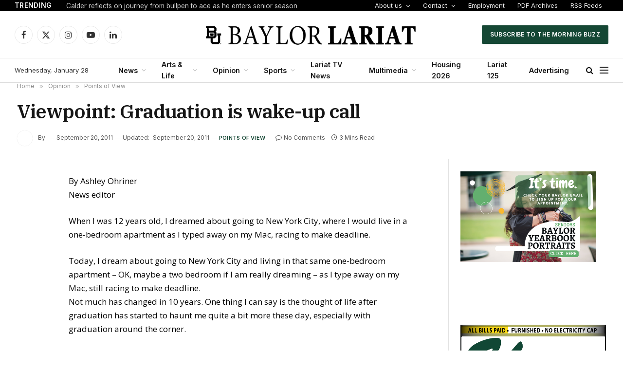

--- FILE ---
content_type: text/html; charset=UTF-8
request_url: https://baylorlariat.com/2011/09/20/graduation-is-wake-up-call/
body_size: 92443
content:

<!DOCTYPE html>
<html dir="ltr" lang="en-US" prefix="og: https://ogp.me/ns#" class="s-light site-s-light">

<head>

	<meta charset="UTF-8" />
	<meta name="viewport" content="width=device-width, initial-scale=1" />
	<title>Viewpoint: Graduation is wake-up call - The Baylor Lariat</title><link rel="preload" as="font" href="https://baylorlariat.com/wp-content/themes/smart-mag/css/icons/fonts/ts-icons.woff2?v3.2" type="font/woff2" crossorigin="anonymous" />

		<!-- All in One SEO 4.9.3 - aioseo.com -->
	<meta name="description" content="All this said, step back, take a long look at that five-year plan you made as a freshman, and laugh." />
	<meta name="robots" content="max-image-preview:large" />
	<link rel="canonical" href="https://baylorlariat.com/2011/09/20/graduation-is-wake-up-call/" />
	<meta name="generator" content="All in One SEO (AIOSEO) 4.9.3" />

		<meta name="facebook-domain-verification" content="13n1lrmkn6r11ls6jjbo2jao103o7p" />
		<meta property="og:locale" content="en_US" />
		<meta property="og:site_name" content="The Baylor Lariat - The official student news source" />
		<meta property="og:type" content="article" />
		<meta property="og:title" content="Viewpoint: Graduation is wake-up call - The Baylor Lariat" />
		<meta property="og:description" content="All this said, step back, take a long look at that five-year plan you made as a freshman, and laugh." />
		<meta property="og:url" content="https://baylorlariat.com/2011/09/20/graduation-is-wake-up-call/" />
		<meta property="article:published_time" content="2011-09-20T08:57:51+00:00" />
		<meta property="article:modified_time" content="2011-09-20T22:22:57+00:00" />
		<meta property="article:publisher" content="https://www.facebook.com/baylorlariat/" />
		<meta name="twitter:card" content="summary_large_image" />
		<meta name="twitter:site" content="@bulariat" />
		<meta name="twitter:title" content="Viewpoint: Graduation is wake-up call - The Baylor Lariat" />
		<meta name="twitter:description" content="All this said, step back, take a long look at that five-year plan you made as a freshman, and laugh." />
		<meta name="twitter:creator" content="@bulariat" />
		<script type="application/ld+json" class="aioseo-schema">
			{"@context":"https:\/\/schema.org","@graph":[{"@type":"BlogPosting","@id":"https:\/\/baylorlariat.com\/2011\/09\/20\/graduation-is-wake-up-call\/#blogposting","name":"Viewpoint: Graduation is wake-up call - The Baylor Lariat","headline":"Viewpoint: Graduation is wake-up call","author":{"@id":"https:\/\/baylorlariat.com\/author\/#author"},"publisher":{"@id":"https:\/\/baylorlariat.com\/#organization"},"datePublished":"2011-09-20T02:57:51-05:00","dateModified":"2011-09-20T16:22:57-05:00","inLanguage":"en-US","mainEntityOfPage":{"@id":"https:\/\/baylorlariat.com\/2011\/09\/20\/graduation-is-wake-up-call\/#webpage"},"isPartOf":{"@id":"https:\/\/baylorlariat.com\/2011\/09\/20\/graduation-is-wake-up-call\/#webpage"},"articleSection":"Points of View"},{"@type":"BreadcrumbList","@id":"https:\/\/baylorlariat.com\/2011\/09\/20\/graduation-is-wake-up-call\/#breadcrumblist","itemListElement":[{"@type":"ListItem","@id":"https:\/\/baylorlariat.com#listItem","position":1,"name":"Home","item":"https:\/\/baylorlariat.com","nextItem":{"@type":"ListItem","@id":"https:\/\/baylorlariat.com\/category\/opinion\/#listItem","name":"Opinion"}},{"@type":"ListItem","@id":"https:\/\/baylorlariat.com\/category\/opinion\/#listItem","position":2,"name":"Opinion","item":"https:\/\/baylorlariat.com\/category\/opinion\/","nextItem":{"@type":"ListItem","@id":"https:\/\/baylorlariat.com\/category\/opinion\/points-of-view\/#listItem","name":"Points of View"},"previousItem":{"@type":"ListItem","@id":"https:\/\/baylorlariat.com#listItem","name":"Home"}},{"@type":"ListItem","@id":"https:\/\/baylorlariat.com\/category\/opinion\/points-of-view\/#listItem","position":3,"name":"Points of View","item":"https:\/\/baylorlariat.com\/category\/opinion\/points-of-view\/","nextItem":{"@type":"ListItem","@id":"https:\/\/baylorlariat.com\/2011\/09\/20\/graduation-is-wake-up-call\/#listItem","name":"Viewpoint: Graduation is wake-up call"},"previousItem":{"@type":"ListItem","@id":"https:\/\/baylorlariat.com\/category\/opinion\/#listItem","name":"Opinion"}},{"@type":"ListItem","@id":"https:\/\/baylorlariat.com\/2011\/09\/20\/graduation-is-wake-up-call\/#listItem","position":4,"name":"Viewpoint: Graduation is wake-up call","previousItem":{"@type":"ListItem","@id":"https:\/\/baylorlariat.com\/category\/opinion\/points-of-view\/#listItem","name":"Points of View"}}]},{"@type":"Organization","@id":"https:\/\/baylorlariat.com\/#organization","name":"The Baylor Lariat","description":"The official student news source","url":"https:\/\/baylorlariat.com\/","sameAs":["https:\/\/www.facebook.com\/baylorlariat\/","https:\/\/x.com\/bulariat","https:\/\/www.instagram.com\/baylorlariat\/"]},{"@type":"Person","@id":"https:\/\/baylorlariat.com\/author\/#author","url":"https:\/\/baylorlariat.com\/author\/"},{"@type":"WebPage","@id":"https:\/\/baylorlariat.com\/2011\/09\/20\/graduation-is-wake-up-call\/#webpage","url":"https:\/\/baylorlariat.com\/2011\/09\/20\/graduation-is-wake-up-call\/","name":"Viewpoint: Graduation is wake-up call - The Baylor Lariat","description":"All this said, step back, take a long look at that five-year plan you made as a freshman, and laugh.","inLanguage":"en-US","isPartOf":{"@id":"https:\/\/baylorlariat.com\/#website"},"breadcrumb":{"@id":"https:\/\/baylorlariat.com\/2011\/09\/20\/graduation-is-wake-up-call\/#breadcrumblist"},"author":{"@id":"https:\/\/baylorlariat.com\/author\/#author"},"creator":{"@id":"https:\/\/baylorlariat.com\/author\/#author"},"datePublished":"2011-09-20T02:57:51-05:00","dateModified":"2011-09-20T16:22:57-05:00"},{"@type":"WebSite","@id":"https:\/\/baylorlariat.com\/#website","url":"https:\/\/baylorlariat.com\/","name":"The Baylor Lariat","description":"The official student news source","inLanguage":"en-US","publisher":{"@id":"https:\/\/baylorlariat.com\/#organization"}}]}
		</script>
		<!-- All in One SEO -->

<link rel='dns-prefetch' href='//fonts.googleapis.com' />
<link rel="alternate" type="application/rss+xml" title="The Baylor Lariat &raquo; Feed" href="https://baylorlariat.com/feed/" />
<link rel="alternate" type="application/rss+xml" title="The Baylor Lariat &raquo; Comments Feed" href="https://baylorlariat.com/comments/feed/" />
<link rel="alternate" type="application/rss+xml" title="The Baylor Lariat &raquo; Viewpoint: Graduation is wake-up call Comments Feed" href="https://baylorlariat.com/2011/09/20/graduation-is-wake-up-call/feed/" />
<link rel="alternate" title="oEmbed (JSON)" type="application/json+oembed" href="https://baylorlariat.com/wp-json/oembed/1.0/embed?url=https%3A%2F%2Fbaylorlariat.com%2F2011%2F09%2F20%2Fgraduation-is-wake-up-call%2F" />
<link rel="alternate" title="oEmbed (XML)" type="text/xml+oembed" href="https://baylorlariat.com/wp-json/oembed/1.0/embed?url=https%3A%2F%2Fbaylorlariat.com%2F2011%2F09%2F20%2Fgraduation-is-wake-up-call%2F&#038;format=xml" />
		<!-- This site uses the Google Analytics by MonsterInsights plugin v9.11.1 - Using Analytics tracking - https://www.monsterinsights.com/ -->
							<script src="//www.googletagmanager.com/gtag/js?id=G-1PX3Z7RDS4"  data-cfasync="false" data-wpfc-render="false" type="text/javascript" async></script>
			<script data-cfasync="false" data-wpfc-render="false" type="text/javascript">
				var mi_version = '9.11.1';
				var mi_track_user = true;
				var mi_no_track_reason = '';
								var MonsterInsightsDefaultLocations = {"page_location":"https:\/\/baylorlariat.com\/2011\/09\/20\/graduation-is-wake-up-call\/"};
								MonsterInsightsDefaultLocations.page_location = window.location.href;
								if ( typeof MonsterInsightsPrivacyGuardFilter === 'function' ) {
					var MonsterInsightsLocations = (typeof MonsterInsightsExcludeQuery === 'object') ? MonsterInsightsPrivacyGuardFilter( MonsterInsightsExcludeQuery ) : MonsterInsightsPrivacyGuardFilter( MonsterInsightsDefaultLocations );
				} else {
					var MonsterInsightsLocations = (typeof MonsterInsightsExcludeQuery === 'object') ? MonsterInsightsExcludeQuery : MonsterInsightsDefaultLocations;
				}

								var disableStrs = [
										'ga-disable-G-1PX3Z7RDS4',
									];

				/* Function to detect opted out users */
				function __gtagTrackerIsOptedOut() {
					for (var index = 0; index < disableStrs.length; index++) {
						if (document.cookie.indexOf(disableStrs[index] + '=true') > -1) {
							return true;
						}
					}

					return false;
				}

				/* Disable tracking if the opt-out cookie exists. */
				if (__gtagTrackerIsOptedOut()) {
					for (var index = 0; index < disableStrs.length; index++) {
						window[disableStrs[index]] = true;
					}
				}

				/* Opt-out function */
				function __gtagTrackerOptout() {
					for (var index = 0; index < disableStrs.length; index++) {
						document.cookie = disableStrs[index] + '=true; expires=Thu, 31 Dec 2099 23:59:59 UTC; path=/';
						window[disableStrs[index]] = true;
					}
				}

				if ('undefined' === typeof gaOptout) {
					function gaOptout() {
						__gtagTrackerOptout();
					}
				}
								window.dataLayer = window.dataLayer || [];

				window.MonsterInsightsDualTracker = {
					helpers: {},
					trackers: {},
				};
				if (mi_track_user) {
					function __gtagDataLayer() {
						dataLayer.push(arguments);
					}

					function __gtagTracker(type, name, parameters) {
						if (!parameters) {
							parameters = {};
						}

						if (parameters.send_to) {
							__gtagDataLayer.apply(null, arguments);
							return;
						}

						if (type === 'event') {
														parameters.send_to = monsterinsights_frontend.v4_id;
							var hookName = name;
							if (typeof parameters['event_category'] !== 'undefined') {
								hookName = parameters['event_category'] + ':' + name;
							}

							if (typeof MonsterInsightsDualTracker.trackers[hookName] !== 'undefined') {
								MonsterInsightsDualTracker.trackers[hookName](parameters);
							} else {
								__gtagDataLayer('event', name, parameters);
							}
							
						} else {
							__gtagDataLayer.apply(null, arguments);
						}
					}

					__gtagTracker('js', new Date());
					__gtagTracker('set', {
						'developer_id.dZGIzZG': true,
											});
					if ( MonsterInsightsLocations.page_location ) {
						__gtagTracker('set', MonsterInsightsLocations);
					}
										__gtagTracker('config', 'G-1PX3Z7RDS4', {"forceSSL":"true"} );
										window.gtag = __gtagTracker;										(function () {
						/* https://developers.google.com/analytics/devguides/collection/analyticsjs/ */
						/* ga and __gaTracker compatibility shim. */
						var noopfn = function () {
							return null;
						};
						var newtracker = function () {
							return new Tracker();
						};
						var Tracker = function () {
							return null;
						};
						var p = Tracker.prototype;
						p.get = noopfn;
						p.set = noopfn;
						p.send = function () {
							var args = Array.prototype.slice.call(arguments);
							args.unshift('send');
							__gaTracker.apply(null, args);
						};
						var __gaTracker = function () {
							var len = arguments.length;
							if (len === 0) {
								return;
							}
							var f = arguments[len - 1];
							if (typeof f !== 'object' || f === null || typeof f.hitCallback !== 'function') {
								if ('send' === arguments[0]) {
									var hitConverted, hitObject = false, action;
									if ('event' === arguments[1]) {
										if ('undefined' !== typeof arguments[3]) {
											hitObject = {
												'eventAction': arguments[3],
												'eventCategory': arguments[2],
												'eventLabel': arguments[4],
												'value': arguments[5] ? arguments[5] : 1,
											}
										}
									}
									if ('pageview' === arguments[1]) {
										if ('undefined' !== typeof arguments[2]) {
											hitObject = {
												'eventAction': 'page_view',
												'page_path': arguments[2],
											}
										}
									}
									if (typeof arguments[2] === 'object') {
										hitObject = arguments[2];
									}
									if (typeof arguments[5] === 'object') {
										Object.assign(hitObject, arguments[5]);
									}
									if ('undefined' !== typeof arguments[1].hitType) {
										hitObject = arguments[1];
										if ('pageview' === hitObject.hitType) {
											hitObject.eventAction = 'page_view';
										}
									}
									if (hitObject) {
										action = 'timing' === arguments[1].hitType ? 'timing_complete' : hitObject.eventAction;
										hitConverted = mapArgs(hitObject);
										__gtagTracker('event', action, hitConverted);
									}
								}
								return;
							}

							function mapArgs(args) {
								var arg, hit = {};
								var gaMap = {
									'eventCategory': 'event_category',
									'eventAction': 'event_action',
									'eventLabel': 'event_label',
									'eventValue': 'event_value',
									'nonInteraction': 'non_interaction',
									'timingCategory': 'event_category',
									'timingVar': 'name',
									'timingValue': 'value',
									'timingLabel': 'event_label',
									'page': 'page_path',
									'location': 'page_location',
									'title': 'page_title',
									'referrer' : 'page_referrer',
								};
								for (arg in args) {
																		if (!(!args.hasOwnProperty(arg) || !gaMap.hasOwnProperty(arg))) {
										hit[gaMap[arg]] = args[arg];
									} else {
										hit[arg] = args[arg];
									}
								}
								return hit;
							}

							try {
								f.hitCallback();
							} catch (ex) {
							}
						};
						__gaTracker.create = newtracker;
						__gaTracker.getByName = newtracker;
						__gaTracker.getAll = function () {
							return [];
						};
						__gaTracker.remove = noopfn;
						__gaTracker.loaded = true;
						window['__gaTracker'] = __gaTracker;
					})();
									} else {
										console.log("");
					(function () {
						function __gtagTracker() {
							return null;
						}

						window['__gtagTracker'] = __gtagTracker;
						window['gtag'] = __gtagTracker;
					})();
									}
			</script>
							<!-- / Google Analytics by MonsterInsights -->
		<style id='wp-img-auto-sizes-contain-inline-css' type='text/css'>
img:is([sizes=auto i],[sizes^="auto," i]){contain-intrinsic-size:3000px 1500px}
/*# sourceURL=wp-img-auto-sizes-contain-inline-css */
</style>
<link rel='stylesheet' id='adsanity-default-css-css' href='https://baylorlariat.com/wp-content/plugins/adsanity/dist/css/widget-default.css?ver=1.9.5' type='text/css' media='screen' />
<style id='wp-emoji-styles-inline-css' type='text/css'>

	img.wp-smiley, img.emoji {
		display: inline !important;
		border: none !important;
		box-shadow: none !important;
		height: 1em !important;
		width: 1em !important;
		margin: 0 0.07em !important;
		vertical-align: -0.1em !important;
		background: none !important;
		padding: 0 !important;
	}
/*# sourceURL=wp-emoji-styles-inline-css */
</style>
<link rel='stylesheet' id='wp-block-library-css' href='https://baylorlariat.com/wp-includes/css/dist/block-library/style.min.css?ver=6.9' type='text/css' media='all' />
<style id='classic-theme-styles-inline-css' type='text/css'>
/*! This file is auto-generated */
.wp-block-button__link{color:#fff;background-color:#32373c;border-radius:9999px;box-shadow:none;text-decoration:none;padding:calc(.667em + 2px) calc(1.333em + 2px);font-size:1.125em}.wp-block-file__button{background:#32373c;color:#fff;text-decoration:none}
/*# sourceURL=/wp-includes/css/classic-themes.min.css */
</style>
<link rel='stylesheet' id='aioseo/css/src/vue/standalone/blocks/table-of-contents/global.scss-css' href='https://baylorlariat.com/wp-content/plugins/all-in-one-seo-pack/dist/Lite/assets/css/table-of-contents/global.e90f6d47.css?ver=4.9.3' type='text/css' media='all' />
<style id='co-authors-plus-coauthors-style-inline-css' type='text/css'>
.wp-block-co-authors-plus-coauthors.is-layout-flow [class*=wp-block-co-authors-plus]{display:inline}

/*# sourceURL=https://baylorlariat.com/wp-content/plugins/co-authors-plus/build/blocks/block-coauthors/style-index.css */
</style>
<style id='co-authors-plus-avatar-style-inline-css' type='text/css'>
.wp-block-co-authors-plus-avatar :where(img){height:auto;max-width:100%;vertical-align:bottom}.wp-block-co-authors-plus-coauthors.is-layout-flow .wp-block-co-authors-plus-avatar :where(img){vertical-align:middle}.wp-block-co-authors-plus-avatar:is(.alignleft,.alignright){display:table}.wp-block-co-authors-plus-avatar.aligncenter{display:table;margin-inline:auto}

/*# sourceURL=https://baylorlariat.com/wp-content/plugins/co-authors-plus/build/blocks/block-coauthor-avatar/style-index.css */
</style>
<style id='co-authors-plus-image-style-inline-css' type='text/css'>
.wp-block-co-authors-plus-image{margin-bottom:0}.wp-block-co-authors-plus-image :where(img){height:auto;max-width:100%;vertical-align:bottom}.wp-block-co-authors-plus-coauthors.is-layout-flow .wp-block-co-authors-plus-image :where(img){vertical-align:middle}.wp-block-co-authors-plus-image:is(.alignfull,.alignwide) :where(img){width:100%}.wp-block-co-authors-plus-image:is(.alignleft,.alignright){display:table}.wp-block-co-authors-plus-image.aligncenter{display:table;margin-inline:auto}

/*# sourceURL=https://baylorlariat.com/wp-content/plugins/co-authors-plus/build/blocks/block-coauthor-image/style-index.css */
</style>
<link rel='stylesheet' id='wp-components-css' href='https://baylorlariat.com/wp-includes/css/dist/components/style.min.css?ver=6.9' type='text/css' media='all' />
<link rel='stylesheet' id='wp-preferences-css' href='https://baylorlariat.com/wp-includes/css/dist/preferences/style.min.css?ver=6.9' type='text/css' media='all' />
<link rel='stylesheet' id='wp-block-editor-css' href='https://baylorlariat.com/wp-includes/css/dist/block-editor/style.min.css?ver=6.9' type='text/css' media='all' />
<link rel='stylesheet' id='popup-maker-block-library-style-css' href='https://baylorlariat.com/wp-content/plugins/popup-maker/dist/packages/block-library-style.css?ver=dbea705cfafe089d65f1' type='text/css' media='all' />
<link rel='stylesheet' id='dashicons-css' href='https://baylorlariat.com/wp-includes/css/dashicons.min.css?ver=6.9' type='text/css' media='all' />
<link rel='stylesheet' id='buttons-css' href='https://baylorlariat.com/wp-includes/css/buttons.min.css?ver=6.9' type='text/css' media='all' />
<link rel='stylesheet' id='forms-css' href='https://baylorlariat.com/wp-admin/css/forms.min.css?ver=6.9' type='text/css' media='all' />
<link rel='stylesheet' id='mediaelement-css' href='https://baylorlariat.com/wp-includes/js/mediaelement/mediaelementplayer-legacy.min.css?ver=4.2.17' type='text/css' media='all' />
<link rel='stylesheet' id='wp-mediaelement-css' href='https://baylorlariat.com/wp-includes/js/mediaelement/wp-mediaelement.min.css?ver=6.9' type='text/css' media='all' />
<link rel='stylesheet' id='media-views-css' href='https://baylorlariat.com/wp-includes/css/media-views.min.css?ver=6.9' type='text/css' media='all' />
<link rel='stylesheet' id='sowb-widget-block-css' href='https://baylorlariat.com/wp-content/plugins/so-widgets-bundle/compat/block-editor/widget-block.css?ver=6.9' type='text/css' media='all' />
<link rel='stylesheet' id='wp-color-picker-css' href='https://baylorlariat.com/wp-admin/css/color-picker.min.css?ver=6.9' type='text/css' media='all' />
<link rel='stylesheet' id='siteorigin-widget-admin-css' href='https://baylorlariat.com/wp-content/plugins/so-widgets-bundle/base/css/admin.css?ver=1.70.0' type='text/css' media='all' />
<link rel='stylesheet' id='imgareaselect-css' href='https://baylorlariat.com/wp-includes/js/imgareaselect/imgareaselect.css?ver=0.9.8' type='text/css' media='all' />
<link rel='stylesheet' id='so-icon-field-css' href='https://baylorlariat.com/wp-content/plugins/so-widgets-bundle/base/inc/fields/css/icon-field.css?ver=1.70.0' type='text/css' media='all' />
<link rel='stylesheet' id='so-media-field-css' href='https://baylorlariat.com/wp-content/plugins/so-widgets-bundle/base/inc/fields/css/media-field.css?ver=1.70.0' type='text/css' media='all' />
<link rel='stylesheet' id='so-measurement-field-css' href='https://baylorlariat.com/wp-content/plugins/so-widgets-bundle/base/inc/fields/css/measurement-field.css?ver=1.70.0' type='text/css' media='all' />
<link rel='stylesheet' id='so-multi-measurement-field-css' href='https://baylorlariat.com/wp-content/plugins/so-widgets-bundle/base/inc/fields/css/multi-measurement-field.css?ver=1.70.0' type='text/css' media='all' />
<link rel='stylesheet' id='sow-button-base-css' href='https://baylorlariat.com/wp-content/plugins/so-widgets-bundle/widgets/button/css/style.css?ver=1.70.0' type='text/css' media='all' />
<link rel='stylesheet' id='so-location-field-css' href='https://baylorlariat.com/wp-content/plugins/so-widgets-bundle/widgets/google-map/fields/css/location-field.css?ver=1.70.0' type='text/css' media='all' />
<link rel='stylesheet' id='editor-buttons-css' href='https://baylorlariat.com/wp-includes/css/editor.min.css?ver=6.9' type='text/css' media='all' />
<link rel='stylesheet' id='so-tinymce-field-css' href='https://baylorlariat.com/wp-content/plugins/so-widgets-bundle/base/inc/fields/css/tinymce-field.css?ver=1.70.0' type='text/css' media='all' />
<link rel='stylesheet' id='so-image-size-field-css' href='https://baylorlariat.com/wp-content/plugins/so-widgets-bundle/base/inc/fields/css/image-size-field.css?ver=1.70.0' type='text/css' media='all' />
<link rel='stylesheet' id='so-multiple-image-shape-field-css' href='https://baylorlariat.com/wp-content/plugins/so-widgets-bundle/base/inc/fields/css/image-shape-field.css?ver=1.70.0' type='text/css' media='all' />
<link rel='stylesheet' id='sow-slider-slider-css' href='https://baylorlariat.com/wp-content/plugins/so-widgets-bundle/css/slider/slider.css?ver=1.70.0' type='text/css' media='all' />
<link rel='stylesheet' id='slick-css' href='https://baylorlariat.com/wp-content/plugins/so-widgets-bundle/css/lib/slick.css?ver=1.8.1' type='text/css' media='all' />
<link rel='stylesheet' id='so-order-field-css' href='https://baylorlariat.com/wp-content/plugins/so-widgets-bundle/base/inc/fields/css/order-field.css?ver=1.70.0' type='text/css' media='all' />
<link rel='stylesheet' id='siteorigin-widgets-css' href='https://baylorlariat.com/wp-content/plugins/so-widgets-bundle/widgets/features/css/style.css?ver=1.70.0' type='text/css' media='all' />
<style id='global-styles-inline-css' type='text/css'>
:root{--wp--preset--aspect-ratio--square: 1;--wp--preset--aspect-ratio--4-3: 4/3;--wp--preset--aspect-ratio--3-4: 3/4;--wp--preset--aspect-ratio--3-2: 3/2;--wp--preset--aspect-ratio--2-3: 2/3;--wp--preset--aspect-ratio--16-9: 16/9;--wp--preset--aspect-ratio--9-16: 9/16;--wp--preset--color--black: #000000;--wp--preset--color--cyan-bluish-gray: #abb8c3;--wp--preset--color--white: #ffffff;--wp--preset--color--pale-pink: #f78da7;--wp--preset--color--vivid-red: #cf2e2e;--wp--preset--color--luminous-vivid-orange: #ff6900;--wp--preset--color--luminous-vivid-amber: #fcb900;--wp--preset--color--light-green-cyan: #7bdcb5;--wp--preset--color--vivid-green-cyan: #00d084;--wp--preset--color--pale-cyan-blue: #8ed1fc;--wp--preset--color--vivid-cyan-blue: #0693e3;--wp--preset--color--vivid-purple: #9b51e0;--wp--preset--gradient--vivid-cyan-blue-to-vivid-purple: linear-gradient(135deg,rgb(6,147,227) 0%,rgb(155,81,224) 100%);--wp--preset--gradient--light-green-cyan-to-vivid-green-cyan: linear-gradient(135deg,rgb(122,220,180) 0%,rgb(0,208,130) 100%);--wp--preset--gradient--luminous-vivid-amber-to-luminous-vivid-orange: linear-gradient(135deg,rgb(252,185,0) 0%,rgb(255,105,0) 100%);--wp--preset--gradient--luminous-vivid-orange-to-vivid-red: linear-gradient(135deg,rgb(255,105,0) 0%,rgb(207,46,46) 100%);--wp--preset--gradient--very-light-gray-to-cyan-bluish-gray: linear-gradient(135deg,rgb(238,238,238) 0%,rgb(169,184,195) 100%);--wp--preset--gradient--cool-to-warm-spectrum: linear-gradient(135deg,rgb(74,234,220) 0%,rgb(151,120,209) 20%,rgb(207,42,186) 40%,rgb(238,44,130) 60%,rgb(251,105,98) 80%,rgb(254,248,76) 100%);--wp--preset--gradient--blush-light-purple: linear-gradient(135deg,rgb(255,206,236) 0%,rgb(152,150,240) 100%);--wp--preset--gradient--blush-bordeaux: linear-gradient(135deg,rgb(254,205,165) 0%,rgb(254,45,45) 50%,rgb(107,0,62) 100%);--wp--preset--gradient--luminous-dusk: linear-gradient(135deg,rgb(255,203,112) 0%,rgb(199,81,192) 50%,rgb(65,88,208) 100%);--wp--preset--gradient--pale-ocean: linear-gradient(135deg,rgb(255,245,203) 0%,rgb(182,227,212) 50%,rgb(51,167,181) 100%);--wp--preset--gradient--electric-grass: linear-gradient(135deg,rgb(202,248,128) 0%,rgb(113,206,126) 100%);--wp--preset--gradient--midnight: linear-gradient(135deg,rgb(2,3,129) 0%,rgb(40,116,252) 100%);--wp--preset--font-size--small: 13px;--wp--preset--font-size--medium: 20px;--wp--preset--font-size--large: 36px;--wp--preset--font-size--x-large: 42px;--wp--preset--spacing--20: 0.44rem;--wp--preset--spacing--30: 0.67rem;--wp--preset--spacing--40: 1rem;--wp--preset--spacing--50: 1.5rem;--wp--preset--spacing--60: 2.25rem;--wp--preset--spacing--70: 3.38rem;--wp--preset--spacing--80: 5.06rem;--wp--preset--shadow--natural: 6px 6px 9px rgba(0, 0, 0, 0.2);--wp--preset--shadow--deep: 12px 12px 50px rgba(0, 0, 0, 0.4);--wp--preset--shadow--sharp: 6px 6px 0px rgba(0, 0, 0, 0.2);--wp--preset--shadow--outlined: 6px 6px 0px -3px rgb(255, 255, 255), 6px 6px rgb(0, 0, 0);--wp--preset--shadow--crisp: 6px 6px 0px rgb(0, 0, 0);}:where(.is-layout-flex){gap: 0.5em;}:where(.is-layout-grid){gap: 0.5em;}body .is-layout-flex{display: flex;}.is-layout-flex{flex-wrap: wrap;align-items: center;}.is-layout-flex > :is(*, div){margin: 0;}body .is-layout-grid{display: grid;}.is-layout-grid > :is(*, div){margin: 0;}:where(.wp-block-columns.is-layout-flex){gap: 2em;}:where(.wp-block-columns.is-layout-grid){gap: 2em;}:where(.wp-block-post-template.is-layout-flex){gap: 1.25em;}:where(.wp-block-post-template.is-layout-grid){gap: 1.25em;}.has-black-color{color: var(--wp--preset--color--black) !important;}.has-cyan-bluish-gray-color{color: var(--wp--preset--color--cyan-bluish-gray) !important;}.has-white-color{color: var(--wp--preset--color--white) !important;}.has-pale-pink-color{color: var(--wp--preset--color--pale-pink) !important;}.has-vivid-red-color{color: var(--wp--preset--color--vivid-red) !important;}.has-luminous-vivid-orange-color{color: var(--wp--preset--color--luminous-vivid-orange) !important;}.has-luminous-vivid-amber-color{color: var(--wp--preset--color--luminous-vivid-amber) !important;}.has-light-green-cyan-color{color: var(--wp--preset--color--light-green-cyan) !important;}.has-vivid-green-cyan-color{color: var(--wp--preset--color--vivid-green-cyan) !important;}.has-pale-cyan-blue-color{color: var(--wp--preset--color--pale-cyan-blue) !important;}.has-vivid-cyan-blue-color{color: var(--wp--preset--color--vivid-cyan-blue) !important;}.has-vivid-purple-color{color: var(--wp--preset--color--vivid-purple) !important;}.has-black-background-color{background-color: var(--wp--preset--color--black) !important;}.has-cyan-bluish-gray-background-color{background-color: var(--wp--preset--color--cyan-bluish-gray) !important;}.has-white-background-color{background-color: var(--wp--preset--color--white) !important;}.has-pale-pink-background-color{background-color: var(--wp--preset--color--pale-pink) !important;}.has-vivid-red-background-color{background-color: var(--wp--preset--color--vivid-red) !important;}.has-luminous-vivid-orange-background-color{background-color: var(--wp--preset--color--luminous-vivid-orange) !important;}.has-luminous-vivid-amber-background-color{background-color: var(--wp--preset--color--luminous-vivid-amber) !important;}.has-light-green-cyan-background-color{background-color: var(--wp--preset--color--light-green-cyan) !important;}.has-vivid-green-cyan-background-color{background-color: var(--wp--preset--color--vivid-green-cyan) !important;}.has-pale-cyan-blue-background-color{background-color: var(--wp--preset--color--pale-cyan-blue) !important;}.has-vivid-cyan-blue-background-color{background-color: var(--wp--preset--color--vivid-cyan-blue) !important;}.has-vivid-purple-background-color{background-color: var(--wp--preset--color--vivid-purple) !important;}.has-black-border-color{border-color: var(--wp--preset--color--black) !important;}.has-cyan-bluish-gray-border-color{border-color: var(--wp--preset--color--cyan-bluish-gray) !important;}.has-white-border-color{border-color: var(--wp--preset--color--white) !important;}.has-pale-pink-border-color{border-color: var(--wp--preset--color--pale-pink) !important;}.has-vivid-red-border-color{border-color: var(--wp--preset--color--vivid-red) !important;}.has-luminous-vivid-orange-border-color{border-color: var(--wp--preset--color--luminous-vivid-orange) !important;}.has-luminous-vivid-amber-border-color{border-color: var(--wp--preset--color--luminous-vivid-amber) !important;}.has-light-green-cyan-border-color{border-color: var(--wp--preset--color--light-green-cyan) !important;}.has-vivid-green-cyan-border-color{border-color: var(--wp--preset--color--vivid-green-cyan) !important;}.has-pale-cyan-blue-border-color{border-color: var(--wp--preset--color--pale-cyan-blue) !important;}.has-vivid-cyan-blue-border-color{border-color: var(--wp--preset--color--vivid-cyan-blue) !important;}.has-vivid-purple-border-color{border-color: var(--wp--preset--color--vivid-purple) !important;}.has-vivid-cyan-blue-to-vivid-purple-gradient-background{background: var(--wp--preset--gradient--vivid-cyan-blue-to-vivid-purple) !important;}.has-light-green-cyan-to-vivid-green-cyan-gradient-background{background: var(--wp--preset--gradient--light-green-cyan-to-vivid-green-cyan) !important;}.has-luminous-vivid-amber-to-luminous-vivid-orange-gradient-background{background: var(--wp--preset--gradient--luminous-vivid-amber-to-luminous-vivid-orange) !important;}.has-luminous-vivid-orange-to-vivid-red-gradient-background{background: var(--wp--preset--gradient--luminous-vivid-orange-to-vivid-red) !important;}.has-very-light-gray-to-cyan-bluish-gray-gradient-background{background: var(--wp--preset--gradient--very-light-gray-to-cyan-bluish-gray) !important;}.has-cool-to-warm-spectrum-gradient-background{background: var(--wp--preset--gradient--cool-to-warm-spectrum) !important;}.has-blush-light-purple-gradient-background{background: var(--wp--preset--gradient--blush-light-purple) !important;}.has-blush-bordeaux-gradient-background{background: var(--wp--preset--gradient--blush-bordeaux) !important;}.has-luminous-dusk-gradient-background{background: var(--wp--preset--gradient--luminous-dusk) !important;}.has-pale-ocean-gradient-background{background: var(--wp--preset--gradient--pale-ocean) !important;}.has-electric-grass-gradient-background{background: var(--wp--preset--gradient--electric-grass) !important;}.has-midnight-gradient-background{background: var(--wp--preset--gradient--midnight) !important;}.has-small-font-size{font-size: var(--wp--preset--font-size--small) !important;}.has-medium-font-size{font-size: var(--wp--preset--font-size--medium) !important;}.has-large-font-size{font-size: var(--wp--preset--font-size--large) !important;}.has-x-large-font-size{font-size: var(--wp--preset--font-size--x-large) !important;}
:where(.wp-block-post-template.is-layout-flex){gap: 1.25em;}:where(.wp-block-post-template.is-layout-grid){gap: 1.25em;}
:where(.wp-block-term-template.is-layout-flex){gap: 1.25em;}:where(.wp-block-term-template.is-layout-grid){gap: 1.25em;}
:where(.wp-block-columns.is-layout-flex){gap: 2em;}:where(.wp-block-columns.is-layout-grid){gap: 2em;}
:root :where(.wp-block-pullquote){font-size: 1.5em;line-height: 1.6;}
/*# sourceURL=global-styles-inline-css */
</style>
<link rel='stylesheet' id='contact-form-7-css' href='https://baylorlariat.com/wp-content/plugins/contact-form-7/includes/css/styles.css?ver=6.1.4' type='text/css' media='all' />
<link rel='stylesheet' id='ditty-news-ticker-font-css' href='https://baylorlariat.com/wp-content/plugins/ditty-news-ticker/legacy/inc/static/libs/fontastic/styles.css?ver=3.1.63' type='text/css' media='all' />
<link rel='stylesheet' id='ditty-news-ticker-css' href='https://baylorlariat.com/wp-content/plugins/ditty-news-ticker/legacy/inc/static/css/style.css?ver=3.1.63' type='text/css' media='all' />
<link rel='stylesheet' id='ditty-displays-css' href='https://baylorlariat.com/wp-content/plugins/ditty-news-ticker/assets/build/dittyDisplays.css?ver=3.1.63' type='text/css' media='all' />
<link rel='stylesheet' id='ditty-fontawesome-css' href='https://baylorlariat.com/wp-content/plugins/ditty-news-ticker/includes/libs/fontawesome-6.4.0/css/all.css?ver=6.4.0' type='text/css' media='' />
<link rel='stylesheet' id='flytedesk-digital-css' href='https://baylorlariat.com/wp-content/plugins/flytedesk-digital/public/css/flytedesk-digital-public.css?ver=20181101' type='text/css' media='all' />
<link rel='stylesheet' id='easy-notification-bar-css' href='https://baylorlariat.com/wp-content/plugins/easy-notification-bar/assets/css/front.css?ver=1.6.1' type='text/css' media='all' />
<link rel='stylesheet' id='smartmag-core-css' href='https://baylorlariat.com/wp-content/themes/smart-mag/style.css?ver=10.2.1' type='text/css' media='all' />
<style id='smartmag-core-inline-css' type='text/css'>
:root { --c-main: #154734;
--c-main-rgb: 21,71,52;
--text-font: "Inter", system-ui, -apple-system, "Segoe UI", Arial, sans-serif;
--body-font: "Inter", system-ui, -apple-system, "Segoe UI", Arial, sans-serif;
--title-font: "IBM Plex Serif", Georgia, serif;
--title-size-n: 17px;
--title-size-m: 18px;
--title-size-l: 20px;
--main-width: 1225px;
--footer-mt: 0px;
--p-title-space: 7px;
--excerpt-mt: 13px;
--excerpt-size: 14px; }
.post-title:not(._) { letter-spacing: -0.025em; }
:root { --sidebar-width: 300px; }
.ts-row, .has-el-gap { --sidebar-c-width: calc(var(--sidebar-width) + var(--grid-gutter-h) + var(--sidebar-c-pad)); }
:root { --sidebar-pad: 32px; --sidebar-sep-pad: 32px; }
.main-wrap > .main { margin-top: 30px; }
.smart-head-main .smart-head-top { --head-h: 23px; }
.smart-head-main .smart-head-mid { --head-h: 96px; }
.smart-head-main .smart-head-bot { --head-h: 51px; border-top-width: 1px; border-top-color: #e8e8e8; border-bottom-width: 2px; border-bottom-color: #dedede; }
.navigation-main .menu > li > a { font-size: 14.4px; font-weight: 600; }
.navigation-main .menu > li li a { font-size: 13px; }
.navigation-main { --nav-items-space: 16px; }
.smart-head-mobile .smart-head-mid { background-color: rgba(21,71,52,0); border-top-width: 0px; }
.mobile-menu { font-size: 15px; }
.smart-head-main .spc-social { --spc-social-fs: 17px; --spc-social-size: 37px; }
.smart-head-main .hamburger-icon { width: 18px; }
.trending-ticker .heading { color: #f7f7f7; font-size: 13.8px; font-weight: 600; letter-spacing: .02em; margin-right: 30px; }
.trending-ticker .post-link { font-size: 13.8px; }
.trending-ticker { --max-width: 500px; }
.post-meta .meta-item, .post-meta .text-in { font-size: 11px; }
.post-meta .text-in, .post-meta .post-cat > a { font-size: 11px; }
.post-meta .post-cat > a { font-weight: 600; text-transform: uppercase; letter-spacing: .02em; }
.post-meta .post-author > a { font-weight: 600; }
.block-head-f .heading { font-size: 16px; font-weight: 800; text-transform: uppercase; letter-spacing: .03em; }
.block-head-f { --space-below: 15px; --line-weight: 2px; --c-border: #ffffff; }
.s-dark .block-head-f { --c-border: #151516; }
.loop-grid-base .media { margin-bottom: 15px; }
.list-post { --list-p-media-width: 30%; --list-p-media-max-width: 85%; }
.loop-grid-lg .content { padding-bottom: 0px; }
.loop-small .ratio-is-custom { padding-bottom: calc(100% / 1.1); }
.loop-small .media:not(i) { max-width: 75px; }
.post-meta-single .meta-item, .post-meta-single .text-in { font-size: 12px; }
.the-post-header .post-meta .post-title { font-weight: 600; }
.entry-content { font-family: "IBM Plex Serif", Georgia, serif; font-size: 17px; }
.site-s-light .entry-content { color: #000000; }
.entry-content { --c-a: #0000ee; }
.post-share-float .share-text { font-size: 10px; }
.post-share-float .service { width: 38px; height: 38px; margin-bottom: 8px; border-radius: 50px; font-size: 16px; }
.s-post-modern .post-content-wrap { display: grid; grid-template-columns: minmax(0, 1fr); }
.s-post-modern .entry-content { max-width: min(100%, calc(700px + var(--p-spacious-pad)*2)); justify-self: center; }
.s-head-large .sub-title { font-size: 17px; }
.site-s-light .s-head-large .sub-title { color: #515151; }
.site-s-light .s-head-large .post-meta { --c-post-meta: #565656; }
.s-post-large .post-content-wrap { display: grid; grid-template-columns: minmax(0, 1fr); }
.s-post-large .entry-content { max-width: min(100%, calc(700px + var(--p-spacious-pad)*2)); justify-self: center; }
.a-wrap-2 { background-color: #ffffff; }
.s-dark .a-wrap-2 { background-color: #ffffff; }
@media (min-width: 1200px) { .s-head-large .post-title { font-size: 40px; } }
@media (min-width: 941px) and (max-width: 1200px) { :root { --sidebar-width: 280px; }
.ts-row, .has-el-gap { --sidebar-c-width: calc(var(--sidebar-width) + var(--grid-gutter-h) + var(--sidebar-c-pad)); }
.navigation-main .menu > li > a { font-size: calc(10px + (14.4px - 10px) * .7); }
.trending-ticker { --max-width: 400px; } }
@media (min-width: 768px) and (max-width: 940px) { .smart-head-mobile .smart-head-top > .inner { padding-top: 0px; }
.smart-head-mobile .smart-head-mid > .inner { padding-bottom: 0px; } }
@media (max-width: 767px) { .s-head-large .post-title { font-size: 29px; }
.a-wrap-2:not(._) { padding-top: -50px; padding-bottom: -50px; padding-left: -50px; padding-right: -50px; margin-top: -51px; margin-bottom: -51px; margin-left: -51px; margin-right: -51px; } }


/*# sourceURL=smartmag-core-inline-css */
</style>
<link rel='stylesheet' id='smartmag-magnific-popup-css' href='https://baylorlariat.com/wp-content/themes/smart-mag/css/lightbox.css?ver=10.2.1' type='text/css' media='all' />
<link rel='stylesheet' id='smartmag-icons-css' href='https://baylorlariat.com/wp-content/themes/smart-mag/css/icons/icons.css?ver=10.2.1' type='text/css' media='all' />
<link crossorigin="anonymous" rel='stylesheet' id='smartmag-gfonts-custom-css' href='https://fonts.googleapis.com/css?family=Inter%3A400%2C500%2C600%2C700%7CIBM+Plex+Serif%3A400%2C500%2C600%2C700&#038;display=swap' type='text/css' media='all' />
<script type="text/javascript" id="smartmag-lazy-inline-js-after">
/* <![CDATA[ */
/**
 * @copyright ThemeSphere
 * @preserve
 */
var BunyadLazy={};BunyadLazy.load=function(){function a(e,n){var t={};e.dataset.bgset&&e.dataset.sizes?(t.sizes=e.dataset.sizes,t.srcset=e.dataset.bgset):t.src=e.dataset.bgsrc,function(t){var a=t.dataset.ratio;if(0<a){const e=t.parentElement;if(e.classList.contains("media-ratio")){const n=e.style;n.getPropertyValue("--a-ratio")||(n.paddingBottom=100/a+"%")}}}(e);var a,o=document.createElement("img");for(a in o.onload=function(){var t="url('"+(o.currentSrc||o.src)+"')",a=e.style;a.backgroundImage!==t&&requestAnimationFrame(()=>{a.backgroundImage=t,n&&n()}),o.onload=null,o.onerror=null,o=null},o.onerror=o.onload,t)o.setAttribute(a,t[a]);o&&o.complete&&0<o.naturalWidth&&o.onload&&o.onload()}function e(t){t.dataset.loaded||a(t,()=>{document.dispatchEvent(new Event("lazyloaded")),t.dataset.loaded=1})}function n(t){"complete"===document.readyState?t():window.addEventListener("load",t)}return{initEarly:function(){var t,a=()=>{document.querySelectorAll(".img.bg-cover:not(.lazyload)").forEach(e)};"complete"!==document.readyState?(t=setInterval(a,150),n(()=>{a(),clearInterval(t)})):a()},callOnLoad:n,initBgImages:function(t){t&&n(()=>{document.querySelectorAll(".img.bg-cover").forEach(e)})},bgLoad:a}}(),BunyadLazy.load.initEarly();
//# sourceURL=smartmag-lazy-inline-js-after
/* ]]> */
</script>
<script type="text/javascript" src="https://baylorlariat.com/wp-content/plugins/google-analytics-for-wordpress/assets/js/frontend-gtag.min.js?ver=9.11.1" id="monsterinsights-frontend-script-js" async="async" data-wp-strategy="async"></script>
<script data-cfasync="false" data-wpfc-render="false" type="text/javascript" id='monsterinsights-frontend-script-js-extra'>/* <![CDATA[ */
var monsterinsights_frontend = {"js_events_tracking":"true","download_extensions":"doc,pdf,ppt,zip,xls,docx,pptx,xlsx","inbound_paths":"[]","home_url":"https:\/\/baylorlariat.com","hash_tracking":"false","v4_id":"G-1PX3Z7RDS4"};/* ]]> */
</script>
<script type="text/javascript" src="https://baylorlariat.com/wp-includes/js/tinymce/tinymce.min.js?ver=49110-20250317" id="wp-tinymce-root-js"></script>
<script type="text/javascript" src="https://baylorlariat.com/wp-includes/js/tinymce/plugins/compat3x/plugin.min.js?ver=49110-20250317" id="wp-tinymce-js"></script>
<script type="text/javascript" src="https://baylorlariat.com/wp-includes/js/jquery/jquery.min.js?ver=3.7.1" id="jquery-core-js"></script>
<script type="text/javascript" src="https://baylorlariat.com/wp-includes/js/jquery/jquery-migrate.min.js?ver=3.4.1" id="jquery-migrate-js"></script>
<script type="text/javascript" src="https://baylorlariat.com/wp-includes/js/dist/vendor/react.min.js?ver=18.3.1.1" id="react-js"></script>
<script type="text/javascript" src="https://baylorlariat.com/wp-includes/js/dist/vendor/react-jsx-runtime.min.js?ver=18.3.1" id="react-jsx-runtime-js"></script>
<script type="text/javascript" src="https://baylorlariat.com/wp-includes/js/dist/autop.min.js?ver=9fb50649848277dd318d" id="wp-autop-js"></script>
<script type="text/javascript" src="https://baylorlariat.com/wp-includes/js/dist/blob.min.js?ver=9113eed771d446f4a556" id="wp-blob-js"></script>
<script type="text/javascript" src="https://baylorlariat.com/wp-includes/js/dist/block-serialization-default-parser.min.js?ver=14d44daebf663d05d330" id="wp-block-serialization-default-parser-js"></script>
<script type="text/javascript" src="https://baylorlariat.com/wp-includes/js/dist/hooks.min.js?ver=dd5603f07f9220ed27f1" id="wp-hooks-js"></script>
<script type="text/javascript" src="https://baylorlariat.com/wp-includes/js/dist/deprecated.min.js?ver=e1f84915c5e8ae38964c" id="wp-deprecated-js"></script>
<script type="text/javascript" src="https://baylorlariat.com/wp-includes/js/dist/dom.min.js?ver=26edef3be6483da3de2e" id="wp-dom-js"></script>
<script type="text/javascript" src="https://baylorlariat.com/wp-includes/js/dist/vendor/react-dom.min.js?ver=18.3.1.1" id="react-dom-js"></script>
<script type="text/javascript" src="https://baylorlariat.com/wp-includes/js/dist/escape-html.min.js?ver=6561a406d2d232a6fbd2" id="wp-escape-html-js"></script>
<script type="text/javascript" src="https://baylorlariat.com/wp-includes/js/dist/element.min.js?ver=6a582b0c827fa25df3dd" id="wp-element-js"></script>
<script type="text/javascript" src="https://baylorlariat.com/wp-includes/js/dist/is-shallow-equal.min.js?ver=e0f9f1d78d83f5196979" id="wp-is-shallow-equal-js"></script>
<script type="text/javascript" src="https://baylorlariat.com/wp-includes/js/dist/i18n.min.js?ver=c26c3dc7bed366793375" id="wp-i18n-js"></script>
<script type="text/javascript" id="wp-i18n-js-after">
/* <![CDATA[ */
wp.i18n.setLocaleData( { 'text direction\u0004ltr': [ 'ltr' ] } );
//# sourceURL=wp-i18n-js-after
/* ]]> */
</script>
<script type="text/javascript" src="https://baylorlariat.com/wp-includes/js/dist/keycodes.min.js?ver=34c8fb5e7a594a1c8037" id="wp-keycodes-js"></script>
<script type="text/javascript" src="https://baylorlariat.com/wp-includes/js/dist/priority-queue.min.js?ver=2d59d091223ee9a33838" id="wp-priority-queue-js"></script>
<script type="text/javascript" src="https://baylorlariat.com/wp-includes/js/dist/compose.min.js?ver=7a9b375d8c19cf9d3d9b" id="wp-compose-js"></script>
<script type="text/javascript" src="https://baylorlariat.com/wp-includes/js/dist/private-apis.min.js?ver=4f465748bda624774139" id="wp-private-apis-js"></script>
<script type="text/javascript" src="https://baylorlariat.com/wp-includes/js/dist/redux-routine.min.js?ver=8bb92d45458b29590f53" id="wp-redux-routine-js"></script>
<script type="text/javascript" src="https://baylorlariat.com/wp-includes/js/dist/data.min.js?ver=f940198280891b0b6318" id="wp-data-js"></script>
<script type="text/javascript" id="wp-data-js-after">
/* <![CDATA[ */
( function() {
	var userId = 0;
	var storageKey = "WP_DATA_USER_" + userId;
	wp.data
		.use( wp.data.plugins.persistence, { storageKey: storageKey } );
} )();
//# sourceURL=wp-data-js-after
/* ]]> */
</script>
<script type="text/javascript" src="https://baylorlariat.com/wp-includes/js/dist/html-entities.min.js?ver=e8b78b18a162491d5e5f" id="wp-html-entities-js"></script>
<script type="text/javascript" src="https://baylorlariat.com/wp-includes/js/dist/dom-ready.min.js?ver=f77871ff7694fffea381" id="wp-dom-ready-js"></script>
<script type="text/javascript" src="https://baylorlariat.com/wp-includes/js/dist/a11y.min.js?ver=cb460b4676c94bd228ed" id="wp-a11y-js"></script>
<script type="text/javascript" src="https://baylorlariat.com/wp-includes/js/dist/rich-text.min.js?ver=5bdbb44f3039529e3645" id="wp-rich-text-js"></script>
<script type="text/javascript" src="https://baylorlariat.com/wp-includes/js/dist/shortcode.min.js?ver=0b3174183b858f2df320" id="wp-shortcode-js"></script>
<script type="text/javascript" src="https://baylorlariat.com/wp-includes/js/dist/warning.min.js?ver=d69bc18c456d01c11d5a" id="wp-warning-js"></script>
<script type="text/javascript" src="https://baylorlariat.com/wp-includes/js/dist/blocks.min.js?ver=de131db49fa830bc97da" id="wp-blocks-js"></script>
<script type="text/javascript" src="https://baylorlariat.com/wp-content/plugins/so-widgets-bundle/compat/block-editor/register-widget-blocks.min.js?ver=1.70.0" id="sowb-register-widget-blocks-js"></script>
<script type="text/javascript" src="https://baylorlariat.com/wp-includes/js/dist/url.min.js?ver=9e178c9516d1222dc834" id="wp-url-js"></script>
<script type="text/javascript" src="https://baylorlariat.com/wp-includes/js/dist/api-fetch.min.js?ver=3a4d9af2b423048b0dee" id="wp-api-fetch-js"></script>
<script type="text/javascript" id="wp-api-fetch-js-after">
/* <![CDATA[ */
wp.apiFetch.use( wp.apiFetch.createRootURLMiddleware( "https://baylorlariat.com/wp-json/" ) );
wp.apiFetch.nonceMiddleware = wp.apiFetch.createNonceMiddleware( "ef8ff0bc47" );
wp.apiFetch.use( wp.apiFetch.nonceMiddleware );
wp.apiFetch.use( wp.apiFetch.mediaUploadMiddleware );
wp.apiFetch.nonceEndpoint = "https://baylorlariat.com/wp-admin/admin-ajax.php?action=rest-nonce";
//# sourceURL=wp-api-fetch-js-after
/* ]]> */
</script>
<script type="text/javascript" src="https://baylorlariat.com/wp-includes/js/dist/vendor/moment.min.js?ver=2.30.1" id="moment-js"></script>
<script type="text/javascript" id="moment-js-after">
/* <![CDATA[ */
moment.updateLocale( 'en_US', {"months":["January","February","March","April","May","June","July","August","September","October","November","December"],"monthsShort":["Jan","Feb","Mar","Apr","May","Jun","Jul","Aug","Sep","Oct","Nov","Dec"],"weekdays":["Sunday","Monday","Tuesday","Wednesday","Thursday","Friday","Saturday"],"weekdaysShort":["Sun","Mon","Tue","Wed","Thu","Fri","Sat"],"week":{"dow":1},"longDateFormat":{"LT":"g:i a","LTS":null,"L":null,"LL":"F j, Y","LLL":"F j, Y g:i a","LLLL":null}} );
//# sourceURL=moment-js-after
/* ]]> */
</script>
<script type="text/javascript" src="https://baylorlariat.com/wp-includes/js/dist/date.min.js?ver=795a56839718d3ff7eae" id="wp-date-js"></script>
<script type="text/javascript" id="wp-date-js-after">
/* <![CDATA[ */
wp.date.setSettings( {"l10n":{"locale":"en_US","months":["January","February","March","April","May","June","July","August","September","October","November","December"],"monthsShort":["Jan","Feb","Mar","Apr","May","Jun","Jul","Aug","Sep","Oct","Nov","Dec"],"weekdays":["Sunday","Monday","Tuesday","Wednesday","Thursday","Friday","Saturday"],"weekdaysShort":["Sun","Mon","Tue","Wed","Thu","Fri","Sat"],"meridiem":{"am":"am","pm":"pm","AM":"AM","PM":"PM"},"relative":{"future":"%s from now","past":"%s ago","s":"a second","ss":"%d seconds","m":"a minute","mm":"%d minutes","h":"an hour","hh":"%d hours","d":"a day","dd":"%d days","M":"a month","MM":"%d months","y":"a year","yy":"%d years"},"startOfWeek":1},"formats":{"time":"g:i a","date":"F j, Y","datetime":"F j, Y g:i a","datetimeAbbreviated":"M j, Y g:i a"},"timezone":{"offset":-6,"offsetFormatted":"-6","string":"America/Chicago","abbr":"CST"}} );
//# sourceURL=wp-date-js-after
/* ]]> */
</script>
<script type="text/javascript" src="https://baylorlariat.com/wp-includes/js/dist/primitives.min.js?ver=0b5dcc337aa7cbf75570" id="wp-primitives-js"></script>
<script type="text/javascript" src="https://baylorlariat.com/wp-includes/js/dist/components.min.js?ver=ad5cb4227f07a3d422ad" id="wp-components-js"></script>
<script type="text/javascript" src="https://baylorlariat.com/wp-includes/js/dist/keyboard-shortcuts.min.js?ver=fbc45a34ce65c5723afa" id="wp-keyboard-shortcuts-js"></script>
<script type="text/javascript" src="https://baylorlariat.com/wp-includes/js/dist/commands.min.js?ver=cac8f4817ab7cea0ac49" id="wp-commands-js"></script>
<script type="text/javascript" src="https://baylorlariat.com/wp-includes/js/dist/notices.min.js?ver=f62fbf15dcc23301922f" id="wp-notices-js"></script>
<script type="text/javascript" src="https://baylorlariat.com/wp-includes/js/dist/preferences-persistence.min.js?ver=e954d3a4426d311f7d1a" id="wp-preferences-persistence-js"></script>
<script type="text/javascript" src="https://baylorlariat.com/wp-includes/js/dist/preferences.min.js?ver=2ca086aed510c242a1ed" id="wp-preferences-js"></script>
<script type="text/javascript" id="wp-preferences-js-after">
/* <![CDATA[ */
( function() {
				var serverData = false;
				var userId = "0";
				var persistenceLayer = wp.preferencesPersistence.__unstableCreatePersistenceLayer( serverData, userId );
				var preferencesStore = wp.preferences.store;
				wp.data.dispatch( preferencesStore ).setPersistenceLayer( persistenceLayer );
			} ) ();
//# sourceURL=wp-preferences-js-after
/* ]]> */
</script>
<script type="text/javascript" src="https://baylorlariat.com/wp-includes/js/dist/style-engine.min.js?ver=7c6fcedc37dadafb8a81" id="wp-style-engine-js"></script>
<script type="text/javascript" src="https://baylorlariat.com/wp-includes/js/dist/token-list.min.js?ver=cfdf635a436c3953a965" id="wp-token-list-js"></script>
<script type="text/javascript" src="https://baylorlariat.com/wp-includes/js/dist/block-editor.min.js?ver=6ab992f915da9674d250" id="wp-block-editor-js"></script>
<script type="text/javascript" src="https://baylorlariat.com/wp-includes/js/dist/core-data.min.js?ver=15baadfe6e1374188072" id="wp-core-data-js"></script>
<script type="text/javascript" src="https://baylorlariat.com/wp-includes/js/dist/media-utils.min.js?ver=c66754bed5498afe7050" id="wp-media-utils-js"></script>
<script type="text/javascript" src="https://baylorlariat.com/wp-includes/js/dist/patterns.min.js?ver=4131f04a041db58120d8" id="wp-patterns-js"></script>
<script type="text/javascript" src="https://baylorlariat.com/wp-includes/js/dist/plugins.min.js?ver=039ed87b5b9f7036ceee" id="wp-plugins-js"></script>
<script type="text/javascript" src="https://baylorlariat.com/wp-includes/js/dist/server-side-render.min.js?ver=7db2472793a2abb97aa5" id="wp-server-side-render-js"></script>
<script type="text/javascript" src="https://baylorlariat.com/wp-includes/js/dist/viewport.min.js?ver=f07b4909c08cfe9de4e2" id="wp-viewport-js"></script>
<script type="text/javascript" src="https://baylorlariat.com/wp-includes/js/dist/wordcount.min.js?ver=c5b97f11206928ea9130" id="wp-wordcount-js"></script>
<script type="text/javascript" src="https://baylorlariat.com/wp-includes/js/dist/editor.min.js?ver=2239c699a89c6b9bc64f" id="wp-editor-js"></script>
<script type="text/javascript" id="wp-editor-js-after">
/* <![CDATA[ */
Object.assign( window.wp.editor, window.wp.oldEditor );
//# sourceURL=wp-editor-js-after
/* ]]> */
</script>
<script type="text/javascript" id="sowb-widget-block-js-extra">
/* <![CDATA[ */
var sowbBlockEditorAdmin = {"widgets":[{"name":"SiteOrigin Button","class":"SiteOrigin_Widget_Button_Widget","description":"Create a custom button with flexible styling, icon support, and click tracking functionality.","blockName":"siteorigin-widget-button-widget","keywords":["event","icon","link"],"icon":"\u003Csvg viewBox=\"0 0 24 24\" xmlns=\"http://www.w3.org/2000/svg\"\u003E\u003Cpath d=\"m20.1709 4.39404h-16.3418c-.96484 0-1.75.78516-1.75 1.75v11.71191c0 .96484.78516 1.75 1.75 1.75h16.3418c.96484 0 1.75-.78516 1.75-1.75v-11.71191c0-.96484-.78516-1.75-1.75-1.75zm.25 13.46192c0 .1377-.1123.25-.25.25h-16.3418c-.1377 0-.25-.1123-.25-.25v-11.71192c0-.1377.1123-.25.25-.25h16.3418c.1377 0 .25.1123.25.25v11.71191z\"/\u003E\u003Cpath d=\"m7.66992 14.71045h8.66016v1.5h-8.66016z\"/\u003E\u003C/svg\u003E","manuallyRegister":true},{"name":"SiteOrigin Editor","class":"SiteOrigin_Widget_Editor_Widget","description":"Insert and customize content with a rich text editor offering extensive formatting options.","blockName":"siteorigin-widget-editor-widget","keywords":["content","formatting","richtext","text","tinymce","toolbar"],"icon":"\u003Csvg viewBox=\"0 0 24 24\" xmlns=\"http://www.w3.org/2000/svg\"\u003E\u003Cpath d=\"m5.63525 21.92041h12.72949c.96484 0 1.75-.78516 1.75-1.75v-16.34082c0-.96484-.78516-1.75-1.75-1.75h-12.72949c-.96484 0-1.75.78516-1.75 1.75v16.34082c0 .96484.78516 1.75 1.75 1.75zm-.25-18.09082c0-.1377.1123-.25.25-.25h12.72949c.1377 0 .25.1123.25.25v16.34082c0 .1377-.1123.25-.25.25h-12.72949c-.1377 0-.25-.1123-.25-.25z\"/\u003E\u003Cpath d=\"m8.34326 6.69922h2.65674v1.5h-2.65674z\"/\u003E\u003Cpath d=\"m8.34326 11.25h7.31348v1.5h-7.31348z\"/\u003E\u003Cpath d=\"m8.34326 15.80078h7.31348v1.5h-7.31348z\"/\u003E\u003C/svg\u003E","manuallyRegister":true},{"name":"SiteOrigin Features","class":"SiteOrigin_Widget_Features_Widget","description":"Showcase features with icons, titles, text, and links in a customizable grid layout.","blockName":"siteorigin-widget-features-widget","keywords":["grid","icon","layout","link","text","title"],"icon":"\u003Csvg viewBox=\"0 0 24 24\" xmlns=\"http://www.w3.org/2000/svg\"\u003E\u003Cpath d=\"m20.1709 2.07959h-16.3418c-.96484 0-1.75.78516-1.75 1.75v16.34082c0 .96484.78516 1.75 1.75 1.75h16.3418c.96484 0 1.75-.78516 1.75-1.75v-16.34082c0-.96484-.78516-1.75-1.75-1.75zm.25 1.75v7.38525h-2.89764c.37854-.55225.60175-1.21887.60175-1.9375 0-1.89551-1.54199-3.4375-3.4375-3.4375-.71863 0-1.38525.22321-1.9375.60175v-2.862h7.4209c.1377 0 .25.1123.25.25zm-3.7959 10.82324c0 1.06836-.86914 1.9375-1.9375 1.9375s-1.9375-.86914-1.9375-1.9375v-1.93799h1.9375c1.06836 0 1.9375.86914 1.9375 1.93799zm-9.25-5.37549c0-1.06836.86914-1.9375 1.9375-1.9375s1.9375.86914 1.9375 1.9375v1.9375h-1.9375c-1.06836 0-1.9375-.86914-1.9375-1.9375zm7.3125 1.9375h-1.9375v-1.9375c0-1.06836.86914-1.9375 1.9375-1.9375s1.9375.86914 1.9375 1.9375-.86914 1.9375-1.9375 1.9375zm-5.375 1.5h1.9375v1.93799c0 1.06836-.86914 1.9375-1.9375 1.9375s-1.9375-.86914-1.9375-1.9375c0-1.06885.86914-1.93799 1.9375-1.93799zm-5.4834-9.13525h7.4209v2.862c-.55225-.37854-1.21887-.60175-1.9375-.60175-1.89551 0-3.4375 1.54199-3.4375 3.4375 0 .71863.22321 1.38525.60175 1.9375h-2.89764v-7.38525c0-.1377.1123-.25.25-.25zm-.25 16.59082v-7.45557h2.89795c-.37872.55243-.60205 1.21918-.60205 1.93799 0 1.89551 1.54199 3.4375 3.4375 3.4375.71863 0 1.38525-.22321 1.9375-.60175v2.93182h-7.4209c-.1377 0-.25-.1123-.25-.25zm16.5918.25h-7.4209v-2.93182c.55225.37854 1.21887.60175 1.9375.60175 1.89551 0 3.4375-1.54199 3.4375-3.4375 0-.71881-.22333-1.38556-.60205-1.93799h2.89795v7.45557c0 .1377-.1123.25-.25.25z\"/\u003E\u003C/svg\u003E","manuallyRegister":true},{"name":"SiteOrigin Google Maps","class":"SiteOrigin_Widget_GoogleMap_Widget","description":"Embed a customizable Google Map with markers, directions, styling options, and interactive elements.","blockName":"siteorigin-widget-googlemap-widget","keywords":["directions","embed","interactive","map","markers","navigation","navigate"],"icon":"\u003Csvg viewBox=\"0 0 24 24\" xmlns=\"http://www.w3.org/2000/svg\"\u003E\u003Cpath d=\"m15.14844 8.7207c0-1.73584-1.41211-3.14844-3.14844-3.14844s-3.14844 1.4126-3.14844 3.14844 1.41211 3.14844 3.14844 3.14844 3.14844-1.4126 3.14844-3.14844zm-4.79688 0c0-.90918.73926-1.64844 1.64844-1.64844s1.64844.73926 1.64844 1.64844-.73926 1.64844-1.64844 1.64844-1.64844-.73926-1.64844-1.64844z\"/\u003E\u003Cpath d=\"m5.96973 15.46094-1.79688 3.99268c-.24414.54395-.19629 1.16748.12793 1.66797.32324.5.87305.79883 1.46875.79883h12.46094c.5957 0 1.14551-.29883 1.46875-.79883.32422-.50049.37207-1.12402.12695-1.66846l-1.79492-3.99121c-.28125-.62793-.9082-1.03369-1.5957-1.03369h-.50787c1.40918-1.85077 2.71393-4.01727 2.71393-5.70752 0-3.66211-2.97949-6.64111-6.6416-6.64111s-6.6416 2.979-6.6416 6.64111c0 1.69025 1.30475 3.85675 2.71393 5.70752h-.50787c-.6875 0-1.31445.40576-1.59473 1.03271zm6.03027-11.88135c2.83496 0 5.1416 2.30615 5.1416 5.14111 0 2.17383-3.33398 6.08643-5.1416 7.96484-1.80762-1.87842-5.1416-5.79102-5.1416-7.96484 0-2.83496 2.30664-5.14111 5.1416-5.14111zm-.52539 14.7085c.14648.14307.33594.21436.52539.21436s.37891-.07129.52539-.21436c.23322-.22888 1.14233-1.13495 2.19055-2.35986h1.7196c.09766 0 .18652.05762.22754.14795l1.79492 3.9917c.04883.10791.00977.1958-.01758.23877-.02832.04248-.0918.11377-.20996.11377h-12.46093c-.11816 0-.18164-.07129-.20996-.11377-.02734-.04297-.06641-.13086-.01855-.23828l1.79688-3.99316c.04004-.08936.12891-.14697.22656-.14697h1.7196c1.04822 1.22491 1.95734 2.13098 2.19055 2.35986z\"/\u003E\u003C/svg\u003E","manuallyRegister":true},{"name":"SiteOrigin Headline","class":"SiteOrigin_Widget_Headline_Widget","description":"Engage visitors with a prominent, stylish headline and optional divider and sub-headline to convey key messages.","blockName":"siteorigin-widget-headline-widget","keywords":["divider","heading","message","subheading","text","title"],"icon":"\u003Csvg viewBox=\"0 0 24 24\" xmlns=\"http://www.w3.org/2000/svg\"\u003E\u003Cpath d=\"m20.1709 3.16357h-11.78516c-.96484 0-1.75.78516-1.75 1.75v6.43835c-.08234-.01196-.16443-.02527-.25-.02527h-2.55664c-.96484 0-1.75.78516-1.75 1.75v4.73096c0 1.66992 1.3584 3.02881 3.02832 3.02881h13.78516c1.66992 0 3.02832-1.35889 3.02832-3.02881v-12.89404c0-.96484-.78516-1.75-1.75-1.75zm-16.5918 14.64405v-4.73096c0-.1377.1123-.25.25-.25h2.55664c.1377 0 .25.1123.25.25v4.73096c0 .84277-.68555 1.52881-1.52832 1.52881s-1.52832-.68604-1.52832-1.52881zm16.8418 0c0 .84277-.68555 1.52881-1.52832 1.52881h-11.18591c.26599-.4505.42908-.96887.42908-1.52881v-12.89405c0-.1377.1123-.25.25-.25h11.78516c.1377 0 .25.1123.25.25v12.89404z\"/\u003E\u003Cpath d=\"m18.2002 6.21826h-7.82422c-.41406 0-.75.33594-.75.75v3.15918c0 .41406.33594.75.75.75h7.82422c.41406 0 .75-.33594.75-.75v-3.15918c0-.41406-.33594-.75-.75-.75zm-.75 3.15918h-6.32422v-1.65918h6.32422z\"/\u003E\u003Cpath d=\"m10.37598 12.67432h7.82422v1.5h-7.82422z\"/\u003E\u003Cpath d=\"m10.37598 15.75586h7.82422v1.5h-7.82422z\"/\u003E\u003C/svg\u003E","manuallyRegister":true},{"name":"SiteOrigin Hero","class":"SiteOrigin_Widget_Hero_Widget","description":"Build an impressive hero image section with custom content, buttons, background image, color, and video.","blockName":"siteorigin-widget-hero-widget","keywords":["background","button","content","image","video"],"icon":"\u003Csvg viewBox=\"0 0 24 24\" xmlns=\"http://www.w3.org/2000/svg\"\u003E\u003Cpath d=\"m20.17041 3.88525h-16.34082c-.96484 0-1.75.78516-1.75 1.75v12.72998c0 .96484.78516 1.75 1.75 1.75h16.34082c.96484 0 1.75-.78516 1.75-1.75v-12.72998c0-.96484-.78516-1.75-1.75-1.75zm.25 14.47998c0 .1377-.1123.25-.25.25h-16.34082c-.1377 0-.25-.1123-.25-.25v-12.72998c0-.1377.1123-.25.25-.25h16.34082c.1377 0 .25.1123.25.25z\"/\u003E\u003Cpath d=\"m16.1875 12.9248h-7.9375c-.41406 0-.75.33594-.75.75v2.84277c0 .41406.33594.75.75.75h7.9375c.41406 0 .75-.33594.75-.75v-2.84277c0-.41406-.33594-.75-.75-.75zm-.75 2.84278h-6.4375v-1.34277h6.4375z\"/\u003E\u003Cpath d=\"m9.55859 6.93604h5.32031v1.5h-5.32031z\"/\u003E\u003Cpath d=\"m7.39941 9.88135h9.63867v1.5h-9.63867z\"/\u003E\u003C/svg\u003E","manuallyRegister":true},{"name":"SiteOrigin Image","class":"SiteOrigin_Widget_Image_Widget","description":"Add a responsive image with custom dimensions, positioning, caption, link, and styling options.","blockName":"siteorigin-widget-image-widget","keywords":["caption","photo"],"icon":"\u003Csvg viewBox=\"0 0 24 24\" xmlns=\"http://www.w3.org/2000/svg\"\u003E\u003Cpath d=\"m4.33691 19.93555h15.32617c.96484 0 1.75-.78516 1.75-1.75v-12.37061c0-.96484-.78516-1.75-1.75-1.75h-15.32617c-.96484 0-1.75.78516-1.75 1.75v12.37061c0 .96484.78516 1.75 1.75 1.75zm15.32618-1.5h-15.32618c-.1377 0-.25-.1123-.25-.25v-4.18555l3.81592-3.81592c.06543-.06445.20947-.06445.2749.00049l4.40332 4.40332c.29297.29297.76758.29297 1.06055 0l2.82617-2.82568c.06445-.06494.21045-.06396.2749.00049l3.17041 3.16998v3.25287c0 .1377-.1123.25-.25.25zm-15.32618-12.87061h15.32617c.1377 0 .25.1123.25.25v6.99677l-2.10986-2.10956c-.64062-.64062-1.75684-.64014-2.39648 0l-2.29541 2.29492-3.87305-3.87305c-.64062-.64062-1.75684-.63965-2.39648 0l-2.75488 2.75488v-6.06396c0-.1377.1123-.25.25-.25z\"/\u003E\u003Cpath d=\"m13.36395 9.85608c.677 0 1.22577-.54877 1.22577-1.22571s-.54877-1.22577-1.22577-1.22577c-.67694 0-1.22571.54883-1.22571 1.22577s.54877 1.22571 1.22571 1.22571z\"/\u003E\u003C/svg\u003E","manuallyRegister":true},{"name":"SiteOrigin Post Carousel","class":"SiteOrigin_Widget_PostCarousel_Widget","description":"Display blog posts or custom post types in a responsive, customizable carousel layout.","blockName":"siteorigin-widget-postcarousel-widget","keywords":["blog","query"],"icon":"\u003Csvg viewBox=\"0 0 24 24\" xmlns=\"http://www.w3.org/2000/svg\"\u003E\u003Cpath d=\"m17.7041 2.58691h-11.4082c-.68945 0-1.25.56055-1.25 1.25v16.32617c0 .68945.56055 1.25 1.25 1.25h11.4082c.68945 0 1.25-.56055 1.25-1.25v-16.32617c0-.68945-.56055-1.25-1.25-1.25zm-.25 17.32618h-10.9082v-15.82618h10.9082v15.82617z\"/\u003E\u003Cpath d=\"m19.92432 5.8457h1.5v12.30859h-1.5z\"/\u003E\u003Cpath d=\"m2.57568 5.8457h1.5v12.30859h-1.5z\"/\u003E\u003Cpath d=\"m8.77246 15.33105h6.45508v1.5h-6.45508z\"/\u003E\u003Cpath d=\"m8.77246 11.25h6.45508v1.5h-6.45508z\"/\u003E\u003Cpath d=\"m8.77246 7.16895h4.06738v1.5h-4.06738z\"/\u003E\u003C/svg\u003E","manuallyRegister":true},{"name":"SiteOrigin Slider","class":"SiteOrigin_Widget_Slider_Widget","description":"Create a responsive slider with customizable image and video frames, navigation, and appearance settings.","blockName":"siteorigin-widget-slider-widget","keywords":["gallery","image","video"],"icon":"\u003Csvg viewBox=\"0 0 24 24\" xmlns=\"http://www.w3.org/2000/svg\"\u003E\u003Cpath d=\"m17.64453 5.25195h-11.28906c-.96484 0-1.75.78516-1.75 1.75v9.99609c0 .96484.78516 1.75 1.75 1.75h11.28906c.96484 0 1.75-.78516 1.75-1.75v-9.99609c0-.96484-.78516-1.75-1.75-1.75zm-11.28906 1.5h11.28906c.1377 0 .25.1123.25.25v5.52246l-1.32031-1.32031c-.57324-.57324-1.50781-.5752-2.08496 0l-1.63672 1.63672-2.84668-2.8457c-.27832-.2793-.64746-.43262-1.04199-.43262h-.00098c-.39355 0-.76465.15332-1.04297.43164l-1.81445 1.81445v-4.80664c0-.1377.1123-.25.25-.25zm11.28906 10.4961h-11.28906c-.1377 0-.25-.1123-.25-.25v-3.07098l2.83887-2.87238 3.37793 3.37695c.29297.29297.76758.29297 1.06055 0l2.13086-2.16699 2.38086 2.38086v2.35254c0 .1377-.1123.25-.25.25z\"/\u003E\u003Ccircle cx=\"13.13855\" cy=\"9.18732\" r=\"1.02313\"/\u003E\u003Cpath d=\"m20.28027 6.96094h1.5v10.07812h-1.5z\"/\u003E\u003Cpath d=\"m2.21973 6.96094h1.5v10.07812h-1.5z\"/\u003E\u003C/svg\u003E","manuallyRegister":true},{"name":"SiteOrigin Social Media Buttons","class":"SiteOrigin_Widget_SocialMediaButtons_Widget","description":"Add social media buttons to your site with personalized icons, colors, and design settings.","blockName":"siteorigin-widget-socialmediabuttons-widget","keywords":["button","icon","link","network","social"],"icon":"\u003Csvg viewBox=\"0 0 24 24\" xmlns=\"http://www.w3.org/2000/svg\"\u003E\u003Cpath d=\"m18.71094 9.59863h-3.38867v-5.22754c0-.96484-.78516-1.75-1.75-1.75h-8.28321c-.96484 0-1.75.78516-1.75 1.75v8.2832c0 .96484.78516 1.75 1.75 1.75h3.3916v5.22461c0 .96484.78516 1.75 1.75 1.75h8.28027c.96484 0 1.75-.78516 1.75-1.75v-8.28027c0-.96484-.78516-1.75-1.75-1.75zm-3.81934 4.80567c.75977 0 1.37793.61816 1.37793 1.37695s-.61816 1.37695-1.37793 1.37695c-.75879 0-1.37695-.61816-1.37695-1.37695s.61816-1.37695 1.37695-1.37695zm-9.85254-1.75v-8.28321c0-.1377.1123-.25.25-.25h8.2832c.1377 0 .25.1123.25.25v8.2832c0 .1377-.1123.25-.25.25h-8.2832c-.1377 0-.25-.1123-.25-.25zm13.92188 6.97461c0 .13574-.11426.25-.25.25h-8.28027c-.13574 0-.25-.11426-.25-.25v-5.22461h2.20093c-.22656.41089-.36694.87567-.36694 1.37695 0 1.58594 1.29102 2.87695 2.87695 2.87695 1.58691 0 2.87793-1.29102 2.87793-2.87695 0-1.44861-1.08081-2.63904-2.47668-2.83636.01605-.09503.02942-.1911.02942-.29059v-1.55566h3.38867c.13574 0 .25.11426.25.25v8.28027z\"/\u003E\u003Cpath d=\"m10.00684 7.39746c0-.40918.33203-.74121.74121-.74121v-1.5c-1.23535 0-2.24121 1.00586-2.24121 2.24121v.36523h-1.03027v1.5h1.03027v2.35742h1.5v-2.35742h1.03027v-1.5h-1.03027z\"/\u003E\u003Cpath d=\"m17.72949 11.83008c-.18945-.07031-.39941-.07031-.58008 0-.08984.04004-.16992.08984-.23926.16016-.14062.13965-.2207.33984-.2207.5293 0 .20996.08008.39062.2207.53027.06934.08008.14941.12988.23926.16992.09082.04004.19043.0498.29004.0498.2002 0 .39062-.06934.53027-.21973.13965-.13965.21973-.33008.21973-.53027 0-.18945-.08008-.38965-.21973-.5293-.07031-.06055-.15039-.12012-.24023-.16016z\"/\u003E\u003C/svg\u003E","manuallyRegister":true}],"restUrl":"https://baylorlariat.com/wp-json/","nonce":"ef8ff0bc47","consent":"","migrationNotice":"b6aaa1276f","categoryIcon":"https://baylorlariat.com/wp-content/plugins/so-widgets-bundle/compat/block-editor/assets/icon.svg","defaultIcon":"\u003Csvg fill=\"none\" height=\"40\" viewBox=\"0 0 40 40\" width=\"40\" xmlns=\"http://www.w3.org/2000/svg\" xmlns:xlink=\"http://www.w3.org/1999/xlink\"\u003E\u003CclipPath id=\"a\"\u003E\u003Cpath d=\"m0 0h40v40h-40z\"/\u003E\u003C/clipPath\u003E\u003Cg clip-path=\"url(#a)\" fill=\"#009dff\"\u003E\u003Cpath d=\"m20 24c2.2091 0 4-1.7909 4-4s-1.7909-4-4-4-4 1.7909-4 4 1.7909 4 4 4z\"/\u003E\u003Cpath d=\"m37.3333 16h-3.2266c-.32-1.12-.7734-2.2133-1.36-3.2267l2.32-2.32c1.04-1.03997 1.04-2.74663 0-3.78663l-1.8934-1.89334c-1.04-1.04-2.7466-1.04-3.7866 0l-2.3734 2.37334c-.96-.50667-1.9733-.93334-3.0133-1.22667v-3.25333c0-1.46667-1.2-2.66667-2.6667-2.66667h-2.6666c-1.4667 0-2.6667 1.2-2.6667 2.66667v3.22666c-1.0933.29334-2.1333.74667-3.12 1.28l-2.4267-2.42666c-1.03997-1.04-2.74663-1.04-3.78663 0l-1.89334 1.89333c-1.04 1.04-1.04 2.74667 0 3.7867l2.42667 2.4266c-.56.9867-.98667 2.0267-1.28 3.12h-3.25333c-1.46667.0267-2.66667 1.2267-2.66667 2.6934v2.6666c0 1.4667 1.2 2.6667 2.66667 2.6667h3.22666c.29334 1.04.69334 2.0533 1.22667 3.0133l-2.37333 2.3734c-1.04 1.04-1.04 2.7466 0 3.7866l1.89333 1.8934c1.04 1.04 2.74667 1.04 3.7867 0l2.32-2.32c1.0133.5866 2.1066 1.04 3.2266 1.36v3.2266c0 1.4667 1.2 2.6667 2.6667 2.6667h2.6667c1.4666 0 2.6666-1.2 2.6666-2.6667v-3.2266c1.0934-.2934 2.1334-.7467 3.12-1.28l2.2667 2.2666c1.04 1.04 2.7467 1.04 3.7867 0l1.8933-1.8933c1.04-1.04 1.04-2.7467 0-3.7867l-2.2667-2.2666c.56-.9867.9867-2.0267 1.28-3.12h3.28c1.4667 0 2.6667-1.2 2.6667-2.6667v-2.6933c0-1.4667-1.2-2.6667-2.6667-2.6667zm-17.3333 12c-4.4267 0-8-3.5733-8-8s3.5733-8 8-8 8 3.5733 8 8-3.5733 8-8 8z\"/\u003E\u003C/g\u003E\u003C/svg\u003E","wpScriptDebug":"","legacyNotice":"For improved block navigation, individual SiteOrigin Widget Blocks are now available. The multi-select SiteOrigin Widget Block will be automatically converted sitewide to the new individual SiteOrigin Widget Block format on page save; this action requires your consent to proceed. \u003Ca href=\"https://siteorigin.com/smarter-blocks-smoother-workflow-individual-siteorigin-widget-blocks-arrive\" target=\"_blank\" rel=\"noopener noreferrer\"\u003EFind out more about this migration\u003C/a\u003E."};
//# sourceURL=sowb-widget-block-js-extra
/* ]]> */
</script>
<script type="text/javascript" src="https://baylorlariat.com/wp-content/plugins/so-widgets-bundle/compat/block-editor/widget-block.min.js?ver=1.70.0" id="sowb-widget-block-js"></script>
<script type="text/javascript" id="utils-js-extra">
/* <![CDATA[ */
var userSettings = {"url":"/","uid":"0","time":"1769648367","secure":"1"};
//# sourceURL=utils-js-extra
/* ]]> */
</script>
<script type="text/javascript" src="https://baylorlariat.com/wp-includes/js/utils.min.js?ver=6.9" id="utils-js"></script>
<script type="text/javascript" src="https://baylorlariat.com/wp-includes/js/plupload/moxie.min.js?ver=1.3.5.1" id="moxiejs-js"></script>
<script type="text/javascript" src="https://baylorlariat.com/wp-includes/js/plupload/plupload.min.js?ver=2.1.9" id="plupload-js"></script>
<script type="text/javascript" src="https://baylorlariat.com/wp-includes/js/jquery/ui/core.min.js?ver=1.13.3" id="jquery-ui-core-js"></script>
<script type="text/javascript" src="https://baylorlariat.com/wp-includes/js/jquery/ui/mouse.min.js?ver=1.13.3" id="jquery-ui-mouse-js"></script>
<script type="text/javascript" src="https://baylorlariat.com/wp-includes/js/jquery/ui/sortable.min.js?ver=1.13.3" id="jquery-ui-sortable-js"></script>
<script type="text/javascript" src="https://baylorlariat.com/wp-content/plugins/so-widgets-bundle/base/inc/fields/js/icon-field.min.js?ver=1.70.0" id="so-icon-field-js"></script>
<script type="text/javascript" src="https://baylorlariat.com/wp-content/plugins/so-widgets-bundle/base/inc/fields/js/media-field.min.js?ver=1.70.0" id="so-media-field-js"></script>
<script type="text/javascript" src="https://baylorlariat.com/wp-content/plugins/so-widgets-bundle/base/inc/fields/js/multi-measurement-field.min.js?ver=1.70.0" id="so-multi-measurement-field-js"></script>
<script type="text/javascript" id="so-location-field-js-extra">
/* <![CDATA[ */
var soLocationField = {"missingApiKey":"This widget requires a Google Maps API key. Please ensure you have set yours in Google Maps Widget settings.","invalidApiKey":"The Google Maps API key appears to be invalid. Please ensure you have set the correct key in Google Maps Widget settings.","apiNotEnabled":"The Google Maps API key appears to be valid, but the required APIs are either disabled or restricted. Please \u003Ca href=\"https://console.developers.google.com/apis/dashboard?project=_\" target=\"_blank\" rel=\"noopener noreferrer\"\u003Echeck the API key configuration\u003C/a\u003E.","globalSettingsButtonLabel":"Go to Google Maps Widget settings","globalSettingsButtonUrl":"https://baylorlariat.com/wp-admin/plugins.php?page=so-widgets-plugins#settings-google-map"};
var soLocationField = {"missingApiKey":"This widget requires a Google Maps API key. Please ensure you have set yours in Google Maps Widget settings.","invalidApiKey":"The Google Maps API key appears to be invalid. Please ensure you have set the correct key in Google Maps Widget settings.","apiNotEnabled":"The Google Maps API key appears to be valid, but the required APIs are either disabled or restricted. Please \u003Ca href=\"https://console.developers.google.com/apis/dashboard?project=_\" target=\"_blank\" rel=\"noopener noreferrer\"\u003Echeck the API key configuration\u003C/a\u003E.","globalSettingsButtonLabel":"Go to Google Maps Widget settings","globalSettingsButtonUrl":"https://baylorlariat.com/wp-admin/plugins.php?page=so-widgets-plugins#settings-google-map"};
//# sourceURL=so-location-field-js-extra
/* ]]> */
</script>
<script type="text/javascript" src="https://baylorlariat.com/wp-content/plugins/so-widgets-bundle/widgets/google-map/fields/js/location-field.min.js?ver=1.70.0" id="so-location-field-js"></script>
<script type="text/javascript" src="https://baylorlariat.com/wp-content/plugins/so-widgets-bundle/base/inc/fields/js/tinymce-field.min.js?ver=1.70.0" id="so-tinymce-field-js"></script>
<script type="text/javascript" src="https://baylorlariat.com/wp-content/plugins/so-widgets-bundle/base/inc/fields/js/image-size-field.min.js?ver=1.70.0" id="so-image-size-field-js"></script>
<script type="text/javascript" src="https://baylorlariat.com/wp-content/plugins/so-widgets-bundle/base/inc/fields/js/image-shape-field.min.js?ver=1.70.0" id="so-multiple-image-shape-field-js"></script>
<script type="text/javascript" src="https://baylorlariat.com/wp-content/plugins/so-widgets-bundle/js/jquery.cycle.min.js?ver=1.70.0" id="sow-slider-slider-cycle2-js"></script>
<script type="text/javascript" id="sow-slider-slider-js-extra">
/* <![CDATA[ */
var sowb_slider_allowed_protocols = ["http","https","ftp","ftps","mailto","news","irc","irc6","ircs","gopher","nntp","feed","telnet","mms","rtsp","sms","svn","tel","fax","xmpp","webcal","urn","skype","steam"];
//# sourceURL=sow-slider-slider-js-extra
/* ]]> */
</script>
<script type="text/javascript" src="https://baylorlariat.com/wp-content/plugins/so-widgets-bundle/js/slider/jquery.slider.min.js?ver=1.70.0" id="sow-slider-slider-js"></script>
<script type="text/javascript" src="https://baylorlariat.com/wp-content/plugins/so-widgets-bundle/base/inc/fields/js/presets-field.min.js?ver=1.70.0" id="so-presets-field-js"></script>
<script type="text/javascript" src="https://baylorlariat.com/wp-content/plugins/so-widgets-bundle/js/lib/slick.min.js?ver=1.8.1" id="slick-js"></script>
<script type="text/javascript" src="https://baylorlariat.com/wp-content/plugins/so-widgets-bundle/base/inc/fields/js/order-field.min.js?ver=1.70.0" id="so-order-field-js"></script>
<script type="text/javascript" src="https://baylorlariat.com/wp-content/plugins/so-widgets-bundle/widgets/social-media-buttons/js/social-media-buttons-admin.min.js?ver=1.70.0" id="sow-social-media-buttons-js"></script>
<script type="text/javascript" id="flytedesk-digital-js-extra">
/* <![CDATA[ */
var flytedesk_digital_publisher = {"uuid":"8b8312fd-849b-4ae0-aa1c-33cb0dcd7c71"};
//# sourceURL=flytedesk-digital-js-extra
/* ]]> */
</script>
<script type="text/javascript" src="https://baylorlariat.com/wp-content/plugins/flytedesk-digital/public/js/flytedesk-digital-public.js?ver=20181101" id="flytedesk-digital-js"></script>
<script type="text/javascript" id="3d-flip-book-client-locale-loader-js-extra">
/* <![CDATA[ */
var FB3D_CLIENT_LOCALE = {"ajaxurl":"https://baylorlariat.com/wp-admin/admin-ajax.php","dictionary":{"Table of contents":"Table of contents","Close":"Close","Bookmarks":"Bookmarks","Thumbnails":"Thumbnails","Search":"Search","Share":"Share","Facebook":"Facebook","Twitter":"Twitter","Email":"Email","Play":"Play","Previous page":"Previous page","Next page":"Next page","Zoom in":"Zoom in","Zoom out":"Zoom out","Fit view":"Fit view","Auto play":"Auto play","Full screen":"Full screen","More":"More","Smart pan":"Smart pan","Single page":"Single page","Sounds":"Sounds","Stats":"Stats","Print":"Print","Download":"Download","Goto first page":"Goto first page","Goto last page":"Goto last page"},"images":"https://baylorlariat.com/wp-content/plugins/interactive-3d-flipbook-powered-physics-engine/assets/images/","jsData":{"urls":[],"posts":{"ids_mis":[],"ids":[]},"pages":[],"firstPages":[],"bookCtrlProps":[],"bookTemplates":[]},"key":"3d-flip-book","pdfJS":{"pdfJsLib":"https://baylorlariat.com/wp-content/plugins/interactive-3d-flipbook-powered-physics-engine/assets/js/pdf.min.js?ver=4.3.136","pdfJsWorker":"https://baylorlariat.com/wp-content/plugins/interactive-3d-flipbook-powered-physics-engine/assets/js/pdf.worker.js?ver=4.3.136","stablePdfJsLib":"https://baylorlariat.com/wp-content/plugins/interactive-3d-flipbook-powered-physics-engine/assets/js/stable/pdf.min.js?ver=2.5.207","stablePdfJsWorker":"https://baylorlariat.com/wp-content/plugins/interactive-3d-flipbook-powered-physics-engine/assets/js/stable/pdf.worker.js?ver=2.5.207","pdfJsCMapUrl":"https://baylorlariat.com/wp-content/plugins/interactive-3d-flipbook-powered-physics-engine/assets/cmaps/"},"cacheurl":"http://baylorlariat.com/wp-content/uploads/3d-flip-book/cache/","pluginsurl":"https://baylorlariat.com/wp-content/plugins/","pluginurl":"https://baylorlariat.com/wp-content/plugins/interactive-3d-flipbook-powered-physics-engine/","thumbnailSize":{"width":"150","height":"150"},"version":"1.16.17"};
//# sourceURL=3d-flip-book-client-locale-loader-js-extra
/* ]]> */
</script>
<script type="text/javascript" src="https://baylorlariat.com/wp-content/plugins/interactive-3d-flipbook-powered-physics-engine/assets/js/client-locale-loader.js?ver=1.16.17" id="3d-flip-book-client-locale-loader-js" async="async" data-wp-strategy="async"></script>
<script type="text/javascript" src="https://baylorlariat.com/wp-content/plugins/sphere-post-views/assets/js/post-views.js?ver=1.0.1" id="sphere-post-views-js"></script>
<script type="text/javascript" id="sphere-post-views-js-after">
/* <![CDATA[ */
var Sphere_PostViews = {"ajaxUrl":"https:\/\/baylorlariat.com\/wp-admin\/admin-ajax.php?sphere_post_views=1","sampling":0,"samplingRate":10,"repeatCountDelay":0,"postID":8797,"token":"5d7ed834de"}
//# sourceURL=sphere-post-views-js-after
/* ]]> */
</script>
<script type="text/javascript" id="pmw-js-extra">
/* <![CDATA[ */
var pmw = {"ajax_url":"https://baylorlariat.com/wp-admin/admin-ajax.php","root":"https://baylorlariat.com/wp-json/","nonce_wp_rest":"ef8ff0bc47","nonce_ajax":"853f6f75dc"};
//# sourceURL=pmw-js-extra
/* ]]> */
</script>
<script type="text/javascript" src="https://baylorlariat.com/wp-content/plugins/woocommerce-google-adwords-conversion-tracking-tag/js/public/free/pmw-public.p1.min.js?ver=1.55.0" id="pmw-js"></script>
<link rel="https://api.w.org/" href="https://baylorlariat.com/wp-json/" /><link rel="alternate" title="JSON" type="application/json" href="https://baylorlariat.com/wp-json/wp/v2/posts/8797" /><link rel="EditURI" type="application/rsd+xml" title="RSD" href="https://baylorlariat.com/xmlrpc.php?rsd" />
<link rel='shortlink' href='https://baylorlariat.com/?p=8797' />
<style></style>	<link rel="preconnect" href="https://fonts.googleapis.com">
	<link rel="preconnect" href="https://fonts.gstatic.com">
	<link href='https://fonts.googleapis.com/css2?display=swap&family=Open+Sans:wght@300;400;600&family=Merriweather+Sans' rel='stylesheet'><!-- Global site tag (gtag.js) - Google Analytics -->

<script async src="https://www.googletagmanager.com/gtag/js?id=UA-21344142-1"></script>

<script>

  window.dataLayer = window.dataLayer || [];

  function gtag(){dataLayer.push(arguments);}

  gtag('js', new Date());

 

  gtag('config', 'UA-21344142-1');

</script>

		<script>
		var BunyadSchemeKey = 'bunyad-scheme';
		(() => {
			const d = document.documentElement;
			const c = d.classList;
			var scheme = localStorage.getItem(BunyadSchemeKey);
			
			if (scheme) {
				d.dataset.origClass = c;
				scheme === 'dark' ? c.remove('s-light', 'site-s-light') : c.remove('s-dark', 'site-s-dark');
				c.add('site-s-' + scheme, 's-' + scheme);
			}
		})();
		</script>
		<meta name="generator" content="Elementor 3.34.3; features: e_font_icon_svg, additional_custom_breakpoints; settings: css_print_method-internal, google_font-enabled, font_display-swap">

<!-- START Pixel Manager for WooCommerce -->

		<script data-cfasync="false">

			window.pmwDataLayer = window.pmwDataLayer || {};
			window.pmwDataLayer = Object.assign(window.pmwDataLayer, {"cart":{},"cart_item_keys":{},"version":{"number":"1.55.0","pro":false,"eligible_for_updates":false,"distro":"fms","beta":false,"show":true},"pixels":[],"page":{"id":8797,"title":"Viewpoint: Graduation is wake-up call","type":"post","categories":[{"term_id":30022,"name":"Points of View","slug":"points-of-view","term_group":0,"term_taxonomy_id":48,"taxonomy":"category","description":"","parent":14369,"count":2640,"filter":"raw","cat_ID":30022,"category_count":2640,"category_description":"","cat_name":"Points of View","category_nicename":"points-of-view","category_parent":14369}],"parent":{"id":0,"title":"Viewpoint: Graduation is wake-up call","type":"post","categories":[{"term_id":30022,"name":"Points of View","slug":"points-of-view","term_group":0,"term_taxonomy_id":48,"taxonomy":"category","description":"","parent":14369,"count":2640,"filter":"raw","cat_ID":30022,"category_count":2640,"category_description":"","cat_name":"Points of View","category_nicename":"points-of-view","category_parent":14369}]}},"general":{"user_logged_in":false,"scroll_tracking_thresholds":[],"page_id":8797,"exclude_domains":[],"server_2_server":{"active":false,"user_agent_exclude_patterns":[],"ip_exclude_list":[],"pageview_event_s2s":{"is_active":false,"pixels":[]}},"consent_management":{"explicit_consent":false},"lazy_load_pmw":false,"chunk_base_path":"https://baylorlariat.com/wp-content/plugins/woocommerce-google-adwords-conversion-tracking-tag/js/public/free/","modules":{"load_deprecated_functions":true}}});

		</script>

		
<!-- END Pixel Manager for WooCommerce -->
			<style>
				.e-con.e-parent:nth-of-type(n+4):not(.e-lazyloaded):not(.e-no-lazyload),
				.e-con.e-parent:nth-of-type(n+4):not(.e-lazyloaded):not(.e-no-lazyload) * {
					background-image: none !important;
				}
				@media screen and (max-height: 1024px) {
					.e-con.e-parent:nth-of-type(n+3):not(.e-lazyloaded):not(.e-no-lazyload),
					.e-con.e-parent:nth-of-type(n+3):not(.e-lazyloaded):not(.e-no-lazyload) * {
						background-image: none !important;
					}
				}
				@media screen and (max-height: 640px) {
					.e-con.e-parent:nth-of-type(n+2):not(.e-lazyloaded):not(.e-no-lazyload),
					.e-con.e-parent:nth-of-type(n+2):not(.e-lazyloaded):not(.e-no-lazyload) * {
						background-image: none !important;
					}
				}
			</style>
			<link rel="amphtml" href="https://baylorlariat.com/2011/09/20/graduation-is-wake-up-call/?amp=1"><link rel="icon" href="https://baylorlariat.com/wp-content/uploads/2020/08/cropped-LariatBLLogo-32x32.png" sizes="32x32" />
<link rel="icon" href="https://baylorlariat.com/wp-content/uploads/2020/08/cropped-LariatBLLogo-192x192.png" sizes="192x192" />
<link rel="apple-touch-icon" href="https://baylorlariat.com/wp-content/uploads/2020/08/cropped-LariatBLLogo-180x180.png" />
<meta name="msapplication-TileImage" content="https://baylorlariat.com/wp-content/uploads/2020/08/cropped-LariatBLLogo-270x270.png" />
		<style type="text/css" id="wp-custom-css">
			/* Target the actual element causing the blank space */
.a-wrap-2,
.a-wrap.a-wrap-base.a-wrap-2.a-wrap-bg {
  margin-top: 0 !important;
  margin-bottom: 35px;
  height: 0 !important;
  min-height: 0 !important;
  max-height: 0 !important;
  display: none !important;
}

/* Target all possible wrap elements that might cause spacing */
.a-wrap,
.a-wrap-base,
.a-wrap-bg {
  margin-top: 0 !important;
  padding-top: 0 !important;
  height: auto !important;
  min-height: 0 !important;
}

/* Target any container elements */
.ts-contain,
.wrap,
.main-wrap {
  margin-top: 0 !important;
  padding-top: 0 !important;
}

/* Target any grid or row elements */
.ts-row,
.row,
.b-row {
  margin-top: 0 !important;
}

/* Remove main element top margin with higher specificity */
html body .main,
body .main,
.main {
  margin: 0 auto !important;
  margin-top: 0 !important;
}

html body .breadcrumbs-a,
body .breadcrumbs-a,
.breadcrumbs-a {
  margin-top: 0 !important;
  margin-bottom: 20px;
}

html body .breadcrumbs-a + .main,
body .breadcrumbs-a + .main,
.breadcrumbs-a + .main {
  margin-top: 0 !important;
}

html body .breadcrumbs-b + .main,
body .breadcrumbs-b + .main,
.breadcrumbs-b + .main {
  margin-top: 0 !important;
}

/* Hide the Elementor divider (black line) */
.elementor-divider,
.elementor-widget-divider,
.elementor-element.elementor-widget-divider,
div[class*="elementor-divider"] {
  display: none !important;
}

/* Add small spacing where the divider was for aesthetics */
.elementor-widget-container:has(.elementor-divider) + *,
.elementor-element:has(.elementor-divider) + * {
  margin-top: 15px !important;
}

/* Alternative spacing for navigation area */
.smart-head-row-bottom {
  margin-top: 15px !important;
}		</style>
			<style id="egf-frontend-styles" type="text/css">
		p {font-family: 'Open Sans', sans-serif;font-style: normal;font-weight: 400;} h1 {font-family: 'Merriweather Sans', sans-serif;font-style: normal;font-weight: 400;} h2 {font-family: 'Open Sans', sans-serif;font-style: normal;font-weight: 300;} h3 {font-family: 'Open Sans', sans-serif;font-style: normal;font-weight: 600;line-height: 0.8;text-decoration: none;} h4 {font-family: 'Open Sans', sans-serif;font-style: normal;font-weight: 600;} h5 {font-family: 'Open Sans', sans-serif;font-style: normal;font-weight: 300;} h6 {font-family: 'Open Sans', sans-serif;font-style: normal;font-weight: 300;} 	</style>
	

</head>

<body class="wp-singular post-template-default single single-post postid-8797 single-format-standard wp-theme-smart-mag metaslider-plugin right-sidebar post-layout-large post-cat-30022 has-lb has-lb-sm ts-img-hov-fade has-sb-sep layout-normal elementor-default elementor-kit-112478">



<div class="main-wrap">

	
<div class="off-canvas-backdrop"></div>
<div class="mobile-menu-container off-canvas s-dark" id="off-canvas">

	<div class="off-canvas-head">
		<a href="#" class="close">
			<span class="visuallyhidden">Close Menu</span>
			<i class="tsi tsi-times"></i>
		</a>

		<div class="ts-logo">
			<img fetchpriority="high" class="logo-mobile logo-image" src="https://baylorlariat.com/wp-content/uploads/2024/08/Website-Logo.png" width="4715" height="773" alt="The Baylor Lariat"/>		</div>
	</div>

	<div class="off-canvas-content">

					<ul class="mobile-menu"></ul>
		
		
		
		<div class="spc-social-block spc-social spc-social-b smart-head-social">
		
			
				<a href="https://www.facebook.com/baylorlariat/" class="link service s-facebook" target="_blank" rel="nofollow noopener">
					<i class="icon tsi tsi-facebook"></i>					<span class="visuallyhidden">Facebook</span>
				</a>
									
			
				<a href="https://twitter.com/bulariat" class="link service s-twitter" target="_blank" rel="nofollow noopener">
					<i class="icon tsi tsi-twitter"></i>					<span class="visuallyhidden">X (Twitter)</span>
				</a>
									
			
				<a href="https://www.instagram.com/baylorlariat/?hl=en" class="link service s-instagram" target="_blank" rel="nofollow noopener">
					<i class="icon tsi tsi-instagram"></i>					<span class="visuallyhidden">Instagram</span>
				</a>
									
			
				<a href="https://www.youtube.com/c/BaylorLariat" class="link service s-youtube" target="_blank" rel="nofollow noopener">
					<i class="icon tsi tsi-youtube-play"></i>					<span class="visuallyhidden">YouTube</span>
				</a>
									
			
				<a href="https://www.linkedin.com/company/the-baylor-lariat" class="link service s-linkedin" target="_blank" rel="nofollow noopener">
					<i class="icon tsi tsi-linkedin"></i>					<span class="visuallyhidden">LinkedIn</span>
				</a>
									
			
		</div>

		
	</div>

</div>
<div class="smart-head smart-head-a smart-head-main" id="smart-head" data-sticky="auto" data-sticky-type="smart" data-sticky-full>
	
	<div class="smart-head-row smart-head-top s-dark smart-head-row-full">

		<div class="inner full">

							
				<div class="items items-left ">
				
<div class="trending-ticker" data-delay="8">
	<span class="heading">Trending</span>

	<ul>
				
			<li><a href="https://baylorlariat.com/2026/01/28/nothing-but-gratitude-inside-mike-mcgraws-retirement-from-baylor/" class="post-link">&#8216;Nothing but gratitude&#8217;: Inside Mike McGraw&#8217;s retirement from Baylor</a></li>
		
				
			<li><a href="https://baylorlariat.com/2026/01/28/calder-reflects-on-journey-from-bullpen-to-ace-as-he-enters-senior-season/" class="post-link">Calder reflects on journey from bullpen to ace&#160;as he enters senior season</a></li>
		
				
			<li><a href="https://baylorlariat.com/2026/01/27/double-digit-seniors-lift-no-14-baylor-womens-basketball-past-houston-82-66/" class="post-link">Double-digit seniors lift No. 14 Baylor women&#8217;s basketball past Houston 82&#8211;66</a></li>
		
				
			<li><a href="https://baylorlariat.com/2026/01/27/lifelong-serviceman-ryan-holt-appointed-as-waco-city-manager/" class="post-link">Lifelong serviceman Ryan Holt appointed as Waco city manager</a></li>
		
				
			<li><a href="https://baylorlariat.com/2026/01/27/texas-power-grid-holds-up-against-snow-ice/" class="post-link">Texas power grid holds up against snow, ice</a></li>
		
				
			<li><a href="https://baylorlariat.com/2026/01/27/community-support-helps-students-navigate-rising-academic-pressure/" class="post-link">Community support helps students navigate rising academic pressure</a></li>
		
				
			<li><a href="https://baylorlariat.com/2026/01/27/baylor-receives-295k-grant-to-expand-program-for-underserved-high-schoolers/" class="post-link">Baylor receives $295K grant to expand program for underserved high schoolers</a></li>
		
				
			<li><a href="https://baylorlariat.com/2026/01/27/5-albums-to-get-through-your-winter-slump/" class="post-link">5 albums to get through your winter slump</a></li>
		
				
			</ul>
</div>
				</div>

							
				<div class="items items-center empty">
								</div>

							
				<div class="items items-right ">
					<div class="nav-wrap">
		<nav class="navigation navigation-small nav-hov-a">
			<ul id="menu-donotusetop-navigation" class="menu"><li id="menu-item-113214" class="menu-item menu-item-type-post_type menu-item-object-page menu-item-has-children menu-item-113214"><a href="https://baylorlariat.com/about-us/">About us</a>
<ul class="sub-menu">
	<li id="menu-item-113215" class="menu-item menu-item-type-post_type menu-item-object-page menu-item-113215"><a href="https://baylorlariat.com/spring-2025-staff-page/">Fall 2025 Staff Page</a></li>
	<li id="menu-item-113216" class="menu-item menu-item-type-post_type menu-item-object-page menu-item-113216"><a href="https://baylorlariat.com/copyright-information/">Copyright Information</a></li>
</ul>
</li>
<li id="menu-item-113217" class="menu-item menu-item-type-post_type menu-item-object-page menu-item-has-children menu-item-113217"><a href="https://baylorlariat.com/contact-information/">Contact</a>
<ul class="sub-menu">
	<li id="menu-item-113218" class="menu-item menu-item-type-post_type menu-item-object-page menu-item-113218"><a href="https://baylorlariat.com/contact-information/">Contact Information</a></li>
	<li id="menu-item-113219" class="menu-item menu-item-type-post_type menu-item-object-page menu-item-113219"><a href="https://baylorlariat.com/contact-information/letters-to-the-editor/">Letters to the Editor</a></li>
	<li id="menu-item-113220" class="menu-item menu-item-type-post_type menu-item-object-page menu-item-113220"><a href="https://baylorlariat.com/subscribe/">Subscribe to The Morning Buzz</a></li>
	<li id="menu-item-113221" class="menu-item menu-item-type-custom menu-item-object-custom menu-item-113221"><a href="https://studentmedia.artsandsciences.baylor.edu/">Department of Student Media</a></li>
</ul>
</li>
<li id="menu-item-113222" class="menu-item menu-item-type-post_type menu-item-object-page menu-item-113222"><a href="https://baylorlariat.com/employment/">Employment</a></li>
<li id="menu-item-113223" class="menu-item menu-item-type-post_type menu-item-object-page menu-item-113223"><a href="https://baylorlariat.com/pdf-archives/pdf-archives-2/">PDF Archives</a></li>
<li id="menu-item-20685" class="menu-item menu-item-type-post_type menu-item-object-page menu-item-20685"><a href="https://baylorlariat.com/rss-feeds/">RSS Feeds</a></li>
</ul>		</nav>
	</div>
				</div>

						
		</div>
	</div>

	
	<div class="smart-head-row smart-head-mid smart-head-row-3 is-light smart-head-row-full">

		<div class="inner full">

							
				<div class="items items-left ">
				
		<div class="spc-social-block spc-social spc-social-b smart-head-social">
		
			
				<a href="https://www.facebook.com/baylorlariat/" class="link service s-facebook" target="_blank" rel="nofollow noopener">
					<i class="icon tsi tsi-facebook"></i>					<span class="visuallyhidden">Facebook</span>
				</a>
									
			
				<a href="https://twitter.com/bulariat" class="link service s-twitter" target="_blank" rel="nofollow noopener">
					<i class="icon tsi tsi-twitter"></i>					<span class="visuallyhidden">X (Twitter)</span>
				</a>
									
			
				<a href="https://www.instagram.com/baylorlariat/?hl=en" class="link service s-instagram" target="_blank" rel="nofollow noopener">
					<i class="icon tsi tsi-instagram"></i>					<span class="visuallyhidden">Instagram</span>
				</a>
									
			
				<a href="https://www.youtube.com/c/BaylorLariat" class="link service s-youtube" target="_blank" rel="nofollow noopener">
					<i class="icon tsi tsi-youtube-play"></i>					<span class="visuallyhidden">YouTube</span>
				</a>
									
			
				<a href="https://www.linkedin.com/company/the-baylor-lariat" class="link service s-linkedin" target="_blank" rel="nofollow noopener">
					<i class="icon tsi tsi-linkedin"></i>					<span class="visuallyhidden">LinkedIn</span>
				</a>
									
			
		</div>

						</div>

							
				<div class="items items-center ">
					<a href="https://baylorlariat.com/" title="The Baylor Lariat" rel="home" class="logo-link ts-logo logo-is-image">
		<span>
			
				
					<img src="https://smartmag.theme-sphere.com/smart-times/wp-content/uploads/sites/30/2022/03/The-Smart-Times-Logo01-white.png" class="logo-image logo-image-dark" alt="The Baylor Lariat" srcset="https://smartmag.theme-sphere.com/smart-times/wp-content/uploads/sites/30/2022/03/The-Smart-Times-Logo01-white.png ,https://smartmag.theme-sphere.com/smart-times/wp-content/uploads/sites/30/2022/03/The-Smart-Times-Logo01-white@2x.png 2x"/><img src="https://baylorlariat.com/wp-content/uploads/2024/08/Website-Logo.png" class="logo-image" alt="The Baylor Lariat" width="9429" height="1546"/>
									 
					</span>
	</a>				</div>

							
				<div class="items items-right ">
				
	<a href="https://baylorlariat.com/subscribe/" class="ts-button ts-button-a ts-button1">
		Subscribe to the Morning Buzz	</a>
				</div>

						
		</div>
	</div>

	
	<div class="smart-head-row smart-head-bot smart-head-row-3 is-light has-center-nav smart-head-row-full">

		<div class="inner full">

							
				<div class="items items-left ">
				
<span class="h-date">
	Wednesday, January 28</span>				</div>

							
				<div class="items items-center ">
					<div class="nav-wrap">
		<nav class="navigation navigation-main nav-hov-a">
			<ul id="menu-main-categories" class="menu"><li id="menu-item-111144" class="menu-item menu-item-type-post_type menu-item-object-page menu-item-has-children menu-item-111144"><a href="https://baylorlariat.com/news-2/">News</a>
<ul class="sub-menu">
	<li id="menu-item-112323" class="menu-item menu-item-type-post_type menu-item-object-page menu-item-has-children menu-item-112323"><a href="https://baylorlariat.com/state-and-national-news/">State and National News</a>
	<ul class="sub-menu">
		<li id="menu-item-1647" class="menu-item menu-item-type-taxonomy menu-item-object-category menu-cat-30017 menu-item-1647"><a href="https://baylorlariat.com/category/news/state-news/">State</a></li>
		<li id="menu-item-111141" class="menu-item menu-item-type-post_type menu-item-object-page menu-item-111141"><a href="https://baylorlariat.com/news-2/">National</a></li>
	</ul>
</li>
	<li id="menu-item-116005" class="menu-item menu-item-type-taxonomy menu-item-object-category menu-item-has-children menu-cat-98628 menu-item-116005"><a href="https://baylorlariat.com/category/news/politics/">Politics</a>
	<ul class="sub-menu">
		<li id="menu-item-115998" class="menu-item menu-item-type-post_type menu-item-object-page menu-item-115998"><a href="https://baylorlariat.com/2025-inauguration-page/">2025 Inauguration Page</a></li>
		<li id="menu-item-114099" class="menu-item menu-item-type-post_type menu-item-object-page menu-item-114099"><a href="https://baylorlariat.com/election-page/">Election Page</a></li>
	</ul>
</li>
	<li id="menu-item-121081" class="menu-item menu-item-type-post_type menu-item-object-page menu-item-121081"><a href="https://baylorlariat.com/homecoming-2025/">Homecoming 2025</a></li>
	<li id="menu-item-1620" class="menu-item menu-item-type-taxonomy menu-item-object-category menu-cat-30035 menu-item-1620"><a href="https://baylorlariat.com/category/news/baylor_news/">Baylor News</a></li>
	<li id="menu-item-1641" class="menu-item menu-item-type-taxonomy menu-item-object-category menu-cat-30584 menu-item-1641"><a href="https://baylorlariat.com/category/news/waco_updates/">Waco Updates</a></li>
	<li id="menu-item-100409" class="menu-item menu-item-type-post_type menu-item-object-page menu-item-100409"><a href="https://baylorlariat.com/crime-log/">Campus and Waco Crime</a></li>
</ul>
</li>
<li id="menu-item-1614" class="menu-item menu-item-type-taxonomy menu-item-object-category menu-item-has-children menu-cat-18601 menu-item-1614"><a href="https://baylorlariat.com/category/arts-and-life/">Arts &#038; Life</a>
<ul class="sub-menu">
	<li id="menu-item-117955" class="menu-item menu-item-type-post_type menu-item-object-page menu-item-117955"><a href="https://baylorlariat.com/wedding-edition-2025/">Wedding Edition 2025</a></li>
	<li id="menu-item-78510" class="menu-item menu-item-type-taxonomy menu-item-object-category menu-cat-87797 menu-item-78510"><a href="https://baylorlariat.com/category/arts-and-life/local-scene/what-to-do-in-waco/">What to Do in Waco</a></li>
	<li id="menu-item-90127" class="menu-item menu-item-type-taxonomy menu-item-object-category menu-cat-87836 menu-item-90127"><a href="https://baylorlariat.com/category/arts-and-life/campus-culture/">Campus Culture</a></li>
	<li id="menu-item-110037" class="menu-item menu-item-type-post_type menu-item-object-page menu-item-110037"><a href="https://baylorlariat.com/indy-and-belle/">Indy and Belle</a></li>
	<li id="menu-item-116928" class="menu-item menu-item-type-post_type menu-item-object-page menu-item-116928"><a href="https://baylorlariat.com/sing-2025/">Sing 2025</a></li>
	<li id="menu-item-112233" class="menu-item menu-item-type-taxonomy menu-item-object-category menu-item-has-children menu-cat-96350 menu-item-112233"><a href="https://baylorlariat.com/category/arts-and-life/leisure-and-travel/">Leisure and Travel</a>
	<ul class="sub-menu">
		<li id="menu-item-90126" class="menu-item menu-item-type-taxonomy menu-item-object-category menu-cat-87840 menu-item-90126"><a href="https://baylorlariat.com/category/arts-and-life/leisure-and-travel/leisure/">Leisure</a></li>
		<li id="menu-item-99866" class="menu-item menu-item-type-taxonomy menu-item-object-category menu-item-has-children menu-cat-87837 menu-item-99866"><a href="https://baylorlariat.com/category/arts-and-life/leisure-and-travel/travel/">Travel</a>
		<ul class="sub-menu">
			<li id="menu-item-100060" class="menu-item menu-item-type-post_type menu-item-object-page menu-item-100060"><a href="https://baylorlariat.com/baylor-in-ireland/">Baylor in Ireland</a></li>
		</ul>
</li>
	</ul>
</li>
	<li id="menu-item-93415" class="menu-item menu-item-type-taxonomy menu-item-object-category menu-cat-87859 menu-item-93415"><a href="https://baylorlariat.com/category/arts-and-life/student-spotlight/">Student Spotlight</a></li>
	<li id="menu-item-112234" class="menu-item menu-item-type-taxonomy menu-item-object-category menu-item-has-children menu-cat-96351 menu-item-112234"><a href="https://baylorlariat.com/category/arts-and-life/local-scene/">Local Scene</a>
	<ul class="sub-menu">
		<li id="menu-item-90128" class="menu-item menu-item-type-taxonomy menu-item-object-category menu-cat-87839 menu-item-90128"><a href="https://baylorlariat.com/category/arts-and-life/local-scene/small-businesses/">Small Businesses</a></li>
		<li id="menu-item-90129" class="menu-item menu-item-type-taxonomy menu-item-object-category menu-cat-87838 menu-item-90129"><a href="https://baylorlariat.com/category/arts-and-life/local-scene/social-media/">Social Media</a></li>
	</ul>
</li>
	<li id="menu-item-112236" class="menu-item menu-item-type-taxonomy menu-item-object-category menu-item-has-children menu-cat-96352 menu-item-112236"><a href="https://baylorlariat.com/category/arts-and-life/arts-and-entertainment/">Arts and Entertainment</a>
	<ul class="sub-menu">
		<li id="menu-item-59837" class="menu-item menu-item-type-taxonomy menu-item-object-category menu-cat-87585 menu-item-59837"><a href="https://baylorlariat.com/category/arts-and-life/arts-and-entertainment/art/">Art</a></li>
		<li id="menu-item-9971" class="menu-item menu-item-type-taxonomy menu-item-object-category menu-cat-39323 menu-item-9971"><a href="https://baylorlariat.com/category/arts-and-life/arts-and-entertainment/fashion/">Fashion</a></li>
		<li id="menu-item-14523" class="menu-item menu-item-type-taxonomy menu-item-object-category menu-cat-822 menu-item-14523"><a href="https://baylorlariat.com/category/arts-and-life/arts-and-entertainment/food/">Food</a></li>
		<li id="menu-item-14524" class="menu-item menu-item-type-taxonomy menu-item-object-category menu-cat-520 menu-item-14524"><a href="https://baylorlariat.com/category/arts-and-life/arts-and-entertainment/literature/">Literature</a></li>
		<li id="menu-item-14525" class="menu-item menu-item-type-taxonomy menu-item-object-category menu-cat-77634 menu-item-14525"><a href="https://baylorlariat.com/category/arts-and-life/arts-and-entertainment/music/">Music</a></li>
		<li id="menu-item-14522" class="menu-item menu-item-type-taxonomy menu-item-object-category menu-cat-77269 menu-item-14522"><a href="https://baylorlariat.com/category/arts-and-life/arts-and-entertainment/film-and-television/">Film and Television</a></li>
	</ul>
</li>
</ul>
</li>
<li id="menu-item-100938" class="menu-item menu-item-type-post_type menu-item-object-page menu-item-has-children menu-item-100938"><a target="_blank" href="https://baylorlariat.com/opinion/">Opinion</a>
<ul class="sub-menu">
	<li id="menu-item-1623" class="menu-item menu-item-type-taxonomy menu-item-object-category menu-cat-30021 menu-item-1623"><a href="https://baylorlariat.com/category/opinion/editorials/">Editorials</a></li>
	<li id="menu-item-1638" class="menu-item menu-item-type-taxonomy menu-item-object-category current-post-ancestor current-menu-parent current-post-parent menu-cat-30022 menu-item-1638"><a href="https://baylorlariat.com/category/opinion/points-of-view/">Points of View</a></li>
	<li id="menu-item-1630" class="menu-item menu-item-type-taxonomy menu-item-object-category menu-cat-30023 menu-item-1630"><a href="https://baylorlariat.com/category/opinion/lariat-letters/">Lariat Letters</a></li>
</ul>
</li>
<li id="menu-item-96790" class="menu-item menu-item-type-post_type menu-item-object-page menu-item-has-children menu-item-96790"><a target="_blank" href="https://baylorlariat.com/sports/">Sports</a>
<ul class="sub-menu">
	<li id="menu-item-117404" class="menu-item menu-item-type-post_type menu-item-object-page menu-item-117404"><a href="https://baylorlariat.com/march-madness-2025-page/">March Madness 2025</a></li>
	<li id="menu-item-107281" class="menu-item menu-item-type-post_type menu-item-object-page menu-item-107281"><a href="https://baylorlariat.com/baylor-football-24/">Football</a></li>
	<li id="menu-item-103582" class="menu-item menu-item-type-post_type menu-item-object-page menu-item-has-children menu-item-103582"><a href="https://baylorlariat.com/basketball/">Basketball</a>
	<ul class="sub-menu">
		<li id="menu-item-1631" class="menu-item menu-item-type-taxonomy menu-item-object-category menu-cat-30026 menu-item-1631"><a href="https://baylorlariat.com/category/sports/mens-basketball/">Men&#8217;s Basketball</a></li>
		<li id="menu-item-1651" class="menu-item menu-item-type-taxonomy menu-item-object-category menu-cat-30027 menu-item-1651"><a href="https://baylorlariat.com/category/sports/womens-basketball/">Women&#8217;s Basketball</a></li>
	</ul>
</li>
	<li id="menu-item-100215" class="menu-item menu-item-type-taxonomy menu-item-object-category menu-cat-87915 menu-item-100215"><a href="https://baylorlariat.com/category/sports/soccer/">Soccer</a></li>
	<li id="menu-item-96783" class="menu-item menu-item-type-taxonomy menu-item-object-category menu-cat-87914 menu-item-96783"><a href="https://baylorlariat.com/category/sports/baseball/">Baseball</a></li>
	<li id="menu-item-67256" class="menu-item menu-item-type-taxonomy menu-item-object-category menu-cat-30030 menu-item-67256"><a href="https://baylorlariat.com/category/sports/softball/">Softball</a></li>
	<li id="menu-item-1643" class="menu-item menu-item-type-taxonomy menu-item-object-category menu-cat-30025 menu-item-1643"><a href="https://baylorlariat.com/category/sports/volleyball/">Volleyball</a></li>
	<li id="menu-item-1624" class="menu-item menu-item-type-taxonomy menu-item-object-category menu-cat-30032 menu-item-1624"><a href="https://baylorlariat.com/category/sports/equestrian/">Equestrian</a></li>
	<li id="menu-item-1621" class="menu-item menu-item-type-taxonomy menu-item-object-category menu-cat-30029 menu-item-1621"><a href="https://baylorlariat.com/category/sports/cross-country-and-track-field/">Cross Country and Track &amp; Field</a></li>
	<li id="menu-item-96784" class="menu-item menu-item-type-taxonomy menu-item-object-category menu-cat-87913 menu-item-96784"><a href="https://baylorlariat.com/category/sports/acrobatics-and-tumbling/">Acrobatics &amp; Tumbling</a></li>
	<li id="menu-item-1649" class="menu-item menu-item-type-taxonomy menu-item-object-category menu-cat-30031 menu-item-1649"><a href="https://baylorlariat.com/category/sports/tennis/">Tennis</a></li>
	<li id="menu-item-1628" class="menu-item menu-item-type-taxonomy menu-item-object-category menu-cat-30028 menu-item-1628"><a href="https://baylorlariat.com/category/sports/golf/">Golf</a></li>
	<li id="menu-item-1639" class="menu-item menu-item-type-taxonomy menu-item-object-category menu-cat-30033 menu-item-1639"><a href="https://baylorlariat.com/category/sports/pro-sports/">Pro Sports</a></li>
	<li id="menu-item-1646" class="menu-item menu-item-type-taxonomy menu-item-object-category menu-cat-30034 menu-item-1646"><a href="https://baylorlariat.com/category/sports/sports-takes/">Sports Takes</a></li>
	<li id="menu-item-76639" class="menu-item menu-item-type-taxonomy menu-item-object-category menu-cat-87793 menu-item-76639"><a href="https://baylorlariat.com/category/sports/club-sports/">Club Sports</a></li>
</ul>
</li>
<li id="menu-item-97383" class="menu-item menu-item-type-post_type menu-item-object-page menu-item-97383"><a target="_blank" href="https://baylorlariat.com/lariat-tv-news-today/">Lariat TV News</a></li>
<li id="menu-item-9514" class="menu-item menu-item-type-taxonomy menu-item-object-category menu-item-has-children menu-cat-292 menu-item-9514"><a href="https://baylorlariat.com/category/multimedia/">Multimedia</a>
<ul class="sub-menu">
	<li id="menu-item-95027" class="menu-item menu-item-type-taxonomy menu-item-object-category menu-cat-87869 menu-item-95027"><a href="https://baylorlariat.com/category/multimedia/video-features/">Video Features</a></li>
	<li id="menu-item-21784" class="menu-item menu-item-type-taxonomy menu-item-object-category menu-item-has-children menu-cat-82632 menu-item-21784"><a href="https://baylorlariat.com/category/multimedia/podcasts/">Podcasts</a>
	<ul class="sub-menu">
		<li id="menu-item-41197" class="menu-item menu-item-type-taxonomy menu-item-object-category menu-cat-85366 menu-item-41197"><a href="https://baylorlariat.com/category/multimedia/dont-feed-the-bears/">Don&#8217;t Feed the Bears</a></li>
		<li id="menu-item-121497" class="menu-item menu-item-type-post_type menu-item-object-page menu-item-121497"><a href="https://baylorlariat.com/bear-newscessities/">Bear Newscessities</a></li>
	</ul>
</li>
	<li id="menu-item-9515" class="menu-item menu-item-type-taxonomy menu-item-object-category menu-cat-49524 menu-item-9515"><a href="https://baylorlariat.com/category/multimedia/slideshows/">Slideshows</a></li>
</ul>
</li>
<li id="menu-item-122635" class="menu-item menu-item-type-post_type menu-item-object-page menu-item-122635"><a href="https://baylorlariat.com/housing/">Housing 2026</a></li>
<li id="menu-item-121383" class="menu-item menu-item-type-post_type menu-item-object-page menu-item-121383"><a href="https://baylorlariat.com/lariat-125/">Lariat 125</a></li>
<li id="menu-item-76054" class="menu-item menu-item-type-post_type menu-item-object-page menu-item-76054"><a target="_blank" href="https://baylorlariat.com/advertising/">Advertising</a></li>
</ul>		</nav>
	</div>
				</div>

							
				<div class="items items-right ">
				

	<a href="#" class="search-icon has-icon-only is-icon" title="Search">
		<i class="tsi tsi-search"></i>
	</a>


<button class="offcanvas-toggle has-icon" type="button" aria-label="Menu">
	<span class="hamburger-icon hamburger-icon-b">
		<span class="inner"></span>
	</span>
</button>				</div>

						
		</div>
	</div>

	</div>
<div class="smart-head smart-head-a smart-head-mobile" id="smart-head-mobile" data-sticky="mid" data-sticky-type="smart" data-sticky-full>
	
	<div class="smart-head-row smart-head-mid smart-head-row-3 s-dark smart-head-row-full">

		<div class="inner wrap">

							
				<div class="items items-left ">
				
<button class="offcanvas-toggle has-icon" type="button" aria-label="Menu">
	<span class="hamburger-icon hamburger-icon-a">
		<span class="inner"></span>
	</span>
</button>				</div>

							
				<div class="items items-center ">
					<a href="https://baylorlariat.com/" title="The Baylor Lariat" rel="home" class="logo-link ts-logo logo-is-image">
		<span>
			
									<img fetchpriority="high" class="logo-mobile logo-image" src="https://baylorlariat.com/wp-content/uploads/2024/08/Website-Logo.png" width="4715" height="773" alt="The Baylor Lariat"/>									 
					</span>
	</a>				</div>

							
				<div class="items items-right ">
				

	<a href="#" class="search-icon has-icon-only is-icon" title="Search">
		<i class="tsi tsi-search"></i>
	</a>

				</div>

						
		</div>
	</div>

	</div><div class="a-wrap a-wrap-base a-wrap-2 a-wrap-bg"> </div>
<nav class="breadcrumbs is-full-width breadcrumbs-a" id="breadcrumb"><div class="inner ts-contain "><span><a href="https://baylorlariat.com/"><span>Home</span></a></span><span class="delim">&raquo;</span><span><a href="https://baylorlariat.com/category/opinion/"><span>Opinion</span></a></span><span class="delim">&raquo;</span><span><a href="https://baylorlariat.com/category/opinion/points-of-view/"><span>Points of View</span></a></span></div></nav>
<div class="main ts-contain cf right-sidebar">
	
		
	<div class="the-post-header s-head-modern s-head-large">
	<div class="post-meta post-meta-a post-meta-left post-meta-single has-below"><h1 class="is-title post-title">Viewpoint: Graduation is wake-up call</h1><div class="post-meta-items meta-below has-author-img"><span class="meta-item post-author has-img"><img alt='' src='https://secure.gravatar.com/avatar/?s=32&#038;d=blank&#038;r=g' srcset='https://secure.gravatar.com/avatar/?s=64&#038;d=blank&#038;r=g 2x' class='avatar avatar-32 photo avatar-default' height='32' width='32' decoding='async'/><span class="by">By</span> </span><span class="meta-item date"><time class="post-date" datetime="2011-09-20T02:57:51-05:00">September 20, 2011</time></span><span class="meta-item date-modified"><span class="updated-on">Updated:</span><time class="post-date" datetime="2011-09-20T16:22:57-05:00">September 20, 2011</time></span><span class="meta-item has-next-icon post-cat">
						
						<a href="https://baylorlariat.com/category/opinion/points-of-view/" class="category term-color-30022" rel="category">Points of View</a>
					</span>
					<span class="has-next-icon meta-item comments has-icon"><a href="https://baylorlariat.com/2011/09/20/graduation-is-wake-up-call/#respond"><i class="tsi tsi-comment-o"></i>No Comments</a></span><span class="meta-item read-time has-icon"><i class="tsi tsi-clock"></i>3 Mins Read</span></div></div>	
	
</div>
<div class="ts-row">
	<div class="col-8 main-content s-post-contain">

		
					<div class="single-featured">	
	<div class="featured">
			</div>

	</div>
		
		<div class="the-post s-post-large">

			<article id="post-8797" class="post-8797 post type-post status-publish format-standard category-points-of-view">
				
<div class="post-content-wrap has-share-float">
						<div class="post-share-float share-float-e is-hidden spc-social-colors spc-social-colored">
	<div class="inner">
					<span class="share-text">Share</span>
		
		<div class="services">
					
				
			<a href="https://www.facebook.com/sharer.php?u=https%3A%2F%2Fbaylorlariat.com%2F2011%2F09%2F20%2Fgraduation-is-wake-up-call%2F" class="cf service s-facebook" target="_blank" title="Facebook" rel="nofollow noopener">
				<i class="tsi tsi-facebook"></i>
				<span class="label">Facebook</span>

							</a>
				
				
			<a href="https://twitter.com/intent/tweet?url=https%3A%2F%2Fbaylorlariat.com%2F2011%2F09%2F20%2Fgraduation-is-wake-up-call%2F&text=Viewpoint%3A%20Graduation%20is%20wake-up%20call" class="cf service s-twitter" target="_blank" title="Twitter" rel="nofollow noopener">
				<i class="tsi tsi-twitter"></i>
				<span class="label">Twitter</span>

							</a>
				
				
			<a href="https://www.linkedin.com/shareArticle?mini=true&url=https%3A%2F%2Fbaylorlariat.com%2F2011%2F09%2F20%2Fgraduation-is-wake-up-call%2F" class="cf service s-linkedin" target="_blank" title="LinkedIn" rel="nofollow noopener">
				<i class="tsi tsi-linkedin"></i>
				<span class="label">LinkedIn</span>

							</a>
				
				
			<a href="https://pinterest.com/pin/create/button/?url=https%3A%2F%2Fbaylorlariat.com%2F2011%2F09%2F20%2Fgraduation-is-wake-up-call%2F&media=&description=Viewpoint%3A%20Graduation%20is%20wake-up%20call" class="cf service s-pinterest" target="_blank" title="Pinterest" rel="nofollow noopener">
				<i class="tsi tsi-pinterest-p"></i>
				<span class="label">Pinterest</span>

							</a>
				
				
			<a href="mailto:?subject=Viewpoint%3A%20Graduation%20is%20wake-up%20call&body=https%3A%2F%2Fbaylorlariat.com%2F2011%2F09%2F20%2Fgraduation-is-wake-up-call%2F" class="cf service s-email" target="_blank" title="Email" rel="nofollow noopener">
				<i class="tsi tsi-envelope-o"></i>
				<span class="label">Email</span>

							</a>
				
		
					
		</div>
	</div>		
</div>
			
	<div class="post-content cf entry-content content-spacious">

		
				
		<p>By Ashley Ohriner<br />
News editor</p>
<p>When I was 12 years old, I dreamed about going to New York City, where I would live in a one-bedroom apartment as I typed away on my Mac, racing to make deadline.</p>
<p>Today, I dream about going to New York City and living in that same one-bedroom apartment – OK, maybe a two bedroom if I am really dreaming – as I type away on my Mac, still racing to make deadline.<br />
Not much has changed in 10 years. One thing I can say is the thought of life after graduation has started to haunt me quite a bit more these day, especially with graduation around the corner.</p>
<p>Now that I am a full-fledged grown-up who knows it all, I realize life isn’t a “Sex and the City” episode. There aren’t many freelance positions at Vogue, and a writer absolutely cannot afford Bottega Veneta shoes, even on New York salary.</p>
<p>I will graduate in December 2012 with a major in journalism and minor in film and digital media.<br />
When the time comes to interview, I can to say I had four internships, was the news editor for the Baylor Lariat, and public relations chair for my honor society.</p>
<p>I picture it going like this; I walk into the editor in chief’s office and meet with her snooty assistant, who laughs in my face when I ramble off – verbatim – what I consider to be my impressive resume.<br />
OK, so that’s the opening scene to “The Devil Wears Prada,” but college students can learn a thing or two from that movie.</p>
<p>Wake up, seniors. There’s a whole other life outside, and it’s cut-throat.</p>
<p>What are you doing now to land that impressive job after graduation, and will it really assure you a job in a world where there are no assurances?</p>
<p>We can spend our entire four years at Baylor preparing for a job after graduation, only to find there aren’t any positions available.</p>
<p>In August, the unemployment rate in America was up to 9.1 percent in a population of 312,249,047. That’s 28,414,663 people all competing for one spot in the short stack.</p>
<p>I bet you’re saying ‘OK, thank you for the pick me up.’ Don’t get me wrong, hard work and experience pay off.</p>
<p>What we fail to realize however, is life is a lot like a treasure map that changes every five seconds. It is a journey we have to be willing to get a little beat up on. I guess the old saying is true: “Anything worth getting isn’t easy.”</p>
<p>All this said, step back, take a long look at that five-year plan you made as a freshman, and laugh. Go on, laugh because I’m pretty sure God is letting out a tiny chuckle too.<br />
<br />
<em>Ashley Ohriner is a senior journalism major from Las Vegas and is the Lariat’s news editor.</em></p>

				
		
		
		
	</div>
</div>
	
			</article>

			


	<div class="author-box">
		<section class="author-info">

	<img alt='' src='https://secure.gravatar.com/avatar/?s=95&#038;d=blank&#038;r=g' srcset='https://secure.gravatar.com/avatar/?s=190&#038;d=blank&#038;r=g 2x' class='avatar avatar-95 photo avatar-default' height='95' width='95' decoding='async'/>	
	<div class="description">
				
		<ul class="social-icons">
				</ul>
		
		<p class="bio"></p>
	</div>
	
</section>	</div>


	<section class="related-posts">
							
							
				<div class="block-head block-head-ac block-head-f is-left">

					<h4 class="heading">Keep Reading</h4>					
									</div>
				
			
				<section class="block-wrap block-grid cols-gap-sm mb-none" data-id="1">

				
			<div class="block-content">
					
	<div class="loop loop-grid loop-grid-sm grid grid-3 md:grid-2 xs:grid-1">

					
<article class="l-post grid-post grid-sm-post">

	
			<div class="media">

		
			<a href="https://baylorlariat.com/2026/01/27/the-warmth-that-changed-how-i-see-winter/" class="image-link media-ratio ratio-16-9" title="The warmth that changed how I see winter"><span data-bgsrc="https://baylorlariat.com/wp-content/uploads/2026/01/Juliana-Vasquez-17-450x300.jpg" class="img bg-cover wp-post-image attachment-bunyad-medium size-bunyad-medium lazyload" data-bgset="https://baylorlariat.com/wp-content/uploads/2026/01/Juliana-Vasquez-17-450x300.jpg 450w, https://baylorlariat.com/wp-content/uploads/2026/01/Juliana-Vasquez-17-640x427.jpg 640w, https://baylorlariat.com/wp-content/uploads/2026/01/Juliana-Vasquez-17-768x512.jpg 768w, https://baylorlariat.com/wp-content/uploads/2026/01/Juliana-Vasquez-17-1536x1024.jpg 1536w, https://baylorlariat.com/wp-content/uploads/2026/01/Juliana-Vasquez-17-2048x1365.jpg 2048w, https://baylorlariat.com/wp-content/uploads/2026/01/Juliana-Vasquez-17-1200x800.jpg 1200w" data-sizes="(max-width: 385px) 100vw, 385px"></span></a>			
			
			
			
		
		</div>
	

	
		<div class="content">

			<div class="post-meta post-meta-a"><h2 class="is-title post-title"><a href="https://baylorlariat.com/2026/01/27/the-warmth-that-changed-how-i-see-winter/">The warmth that changed how I see winter</a></h2></div>			
			
			
		</div>

	
</article>					
<article class="l-post grid-post grid-sm-post">

	
			<div class="media">

		
			<a href="https://baylorlariat.com/2026/01/27/baylors-bottom-5-bathrooms-on-campus/" class="image-link media-ratio ratio-16-9" title="Baylor&#8217;s bottom 5 bathrooms on campus"><span data-bgsrc="https://baylorlariat.com/wp-content/uploads/2026/01/Dylan-Fink-5-1536x1024-1-450x300.jpg" class="img bg-cover wp-post-image attachment-bunyad-medium size-bunyad-medium lazyload" data-bgset="https://baylorlariat.com/wp-content/uploads/2026/01/Dylan-Fink-5-1536x1024-1-450x300.jpg 450w, https://baylorlariat.com/wp-content/uploads/2026/01/Dylan-Fink-5-1536x1024-1-640x427.jpg 640w, https://baylorlariat.com/wp-content/uploads/2026/01/Dylan-Fink-5-1536x1024-1-768x512.jpg 768w, https://baylorlariat.com/wp-content/uploads/2026/01/Dylan-Fink-5-1536x1024-1-1200x800.jpg 1200w, https://baylorlariat.com/wp-content/uploads/2026/01/Dylan-Fink-5-1536x1024-1.jpg 1536w" data-sizes="(max-width: 385px) 100vw, 385px"></span></a>			
			
			
			
		
		</div>
	

	
		<div class="content">

			<div class="post-meta post-meta-a"><h2 class="is-title post-title"><a href="https://baylorlariat.com/2026/01/27/baylors-bottom-5-bathrooms-on-campus/">Baylor&#8217;s bottom 5 bathrooms on campus</a></h2></div>			
			
			
		</div>

	
</article>					
<article class="l-post grid-post grid-sm-post">

	
			<div class="media">

		
			<a href="https://baylorlariat.com/2026/01/26/leasing-companies-should-offer-student-discounts/" class="image-link media-ratio ratio-16-9" title="Leasing companies should offer student discounts"><span data-bgsrc="https://baylorlariat.com/wp-content/uploads/2026/01/DSC09369-2-450x300.jpg" class="img bg-cover wp-post-image attachment-bunyad-medium size-bunyad-medium lazyload" data-bgset="https://baylorlariat.com/wp-content/uploads/2026/01/DSC09369-2-450x300.jpg 450w, https://baylorlariat.com/wp-content/uploads/2026/01/DSC09369-2-640x427.jpg 640w, https://baylorlariat.com/wp-content/uploads/2026/01/DSC09369-2-768x512.jpg 768w, https://baylorlariat.com/wp-content/uploads/2026/01/DSC09369-2-1536x1024.jpg 1536w, https://baylorlariat.com/wp-content/uploads/2026/01/DSC09369-2-2048x1365.jpg 2048w, https://baylorlariat.com/wp-content/uploads/2026/01/DSC09369-2-1200x800.jpg 1200w" data-sizes="(max-width: 385px) 100vw, 385px"></span></a>			
			
			
			
		
		</div>
	

	
		<div class="content">

			<div class="post-meta post-meta-a"><h2 class="is-title post-title"><a href="https://baylorlariat.com/2026/01/26/leasing-companies-should-offer-student-discounts/">Leasing companies should offer student discounts</a></h2></div>			
			
			
		</div>

	
</article>					
<article class="l-post grid-post grid-sm-post">

	
			<div class="media">

		
			<a href="https://baylorlariat.com/2026/01/26/housing-is-temporary-the-habits-you-build-are-not/" class="image-link media-ratio ratio-16-9" title="Housing is temporary; the habits you build are not"><span data-bgsrc="https://baylorlariat.com/wp-content/uploads/2026/01/hannah-scaled-1-1536x1229-1-450x360.jpg" class="img bg-cover wp-post-image attachment-bunyad-medium size-bunyad-medium lazyload" data-bgset="https://baylorlariat.com/wp-content/uploads/2026/01/hannah-scaled-1-1536x1229-1-450x360.jpg 450w, https://baylorlariat.com/wp-content/uploads/2026/01/hannah-scaled-1-1536x1229-1-300x240.jpg 300w, https://baylorlariat.com/wp-content/uploads/2026/01/hannah-scaled-1-1536x1229-1-640x512.jpg 640w, https://baylorlariat.com/wp-content/uploads/2026/01/hannah-scaled-1-1536x1229-1-768x615.jpg 768w, https://baylorlariat.com/wp-content/uploads/2026/01/hannah-scaled-1-1536x1229-1-1200x960.jpg 1200w, https://baylorlariat.com/wp-content/uploads/2026/01/hannah-scaled-1-1536x1229-1.jpg 1536w" data-sizes="(max-width: 385px) 100vw, 385px"></span></a>			
			
			
			
		
		</div>
	

	
		<div class="content">

			<div class="post-meta post-meta-a"><h2 class="is-title post-title"><a href="https://baylorlariat.com/2026/01/26/housing-is-temporary-the-habits-you-build-are-not/">Housing is temporary; the habits you build are not</a></h2></div>			
			
			
		</div>

	
</article>					
<article class="l-post grid-post grid-sm-post">

	
			<div class="media">

		
			<a href="https://baylorlariat.com/2026/01/22/why-simply-saying-hello-makes-the-world-better/" class="image-link media-ratio ratio-16-9" title="Why simply saying &#8216;hello&#8217; makes the world better"><span data-bgsrc="https://baylorlariat.com/wp-content/uploads/2026/01/Brady-Harris-39-450x300.jpg" class="img bg-cover wp-post-image attachment-bunyad-medium size-bunyad-medium lazyload" data-bgset="https://baylorlariat.com/wp-content/uploads/2026/01/Brady-Harris-39-450x300.jpg 450w, https://baylorlariat.com/wp-content/uploads/2026/01/Brady-Harris-39-640x427.jpg 640w, https://baylorlariat.com/wp-content/uploads/2026/01/Brady-Harris-39-768x512.jpg 768w, https://baylorlariat.com/wp-content/uploads/2026/01/Brady-Harris-39-1536x1024.jpg 1536w, https://baylorlariat.com/wp-content/uploads/2026/01/Brady-Harris-39-2048x1365.jpg 2048w, https://baylorlariat.com/wp-content/uploads/2026/01/Brady-Harris-39-1200x800.jpg 1200w" data-sizes="(max-width: 385px) 100vw, 385px"></span></a>			
			
			
			
		
		</div>
	

	
		<div class="content">

			<div class="post-meta post-meta-a"><h2 class="is-title post-title"><a href="https://baylorlariat.com/2026/01/22/why-simply-saying-hello-makes-the-world-better/">Why simply saying &#8216;hello&#8217; makes the world better</a></h2></div>			
			
			
		</div>

	
</article>					
<article class="l-post grid-post grid-sm-post">

	
			<div class="media">

		
			<a href="https://baylorlariat.com/2026/01/22/baylor-looks-perfect-online-real-life-is-harder/" class="image-link media-ratio ratio-16-9" title="Baylor looks perfect online; real life is harder"><span data-bgsrc="https://baylorlariat.com/wp-content/uploads/2026/01/DSC09552-2-450x300.jpg" class="img bg-cover wp-post-image attachment-bunyad-medium size-bunyad-medium lazyload" data-bgset="https://baylorlariat.com/wp-content/uploads/2026/01/DSC09552-2-450x300.jpg 450w, https://baylorlariat.com/wp-content/uploads/2026/01/DSC09552-2-640x427.jpg 640w, https://baylorlariat.com/wp-content/uploads/2026/01/DSC09552-2-768x512.jpg 768w, https://baylorlariat.com/wp-content/uploads/2026/01/DSC09552-2-1536x1024.jpg 1536w, https://baylorlariat.com/wp-content/uploads/2026/01/DSC09552-2-2048x1365.jpg 2048w, https://baylorlariat.com/wp-content/uploads/2026/01/DSC09552-2-1200x800.jpg 1200w" data-sizes="(max-width: 385px) 100vw, 385px"></span></a>			
			
			
			
		
		</div>
	

	
		<div class="content">

			<div class="post-meta post-meta-a"><h2 class="is-title post-title"><a href="https://baylorlariat.com/2026/01/22/baylor-looks-perfect-online-real-life-is-harder/">Baylor looks perfect online; real life is harder</a></h2></div>			
			
			
		</div>

	
</article>		
	</div>

		
			</div>

		</section>
		
	</section>			
			<div class="comments">
				
	

			<div class="ts-comments-show">
			<a href="#" class="ts-button ts-button-b">
				Add A Comment			</a>
		</div>
	

	<div id="comments" class="comments-area ts-comments-hidden">

			<p class="nocomments">Comments are closed.</p>
		
	
	
	</div><!-- #comments -->
			</div>

		</div>
	</div>
	
			
	
	<aside class="col-4 main-sidebar has-sep" data-sticky="1">
	
			<div class="inner theiaStickySidebar">
		
			<div id="adsanity-group-3" class="widget widget adsanity-group"><div class="ad-alignnone"><div class="ad-row">
<div id="ad-119770" class="ad-300x250 adsanity-300x250 alignnone adsanity-alignnone"
><div class="adsanity-inner">

<a rel="nofollow" href="https://baylorlariat.com/ads/roundup-senior-portraits-25-26/"  target="_blank"><img width="600" height="400" src="[data-uri]" class="no-lazy-load lazyload wp-post-image" alt="" decoding="async" sizes="(max-width: 600px) 100vw, 600px" data-srcset="https://baylorlariat.com/wp-content/uploads/2025/09/SENIOR-Portraits-Box-2.png 600w, https://baylorlariat.com/wp-content/uploads/2025/09/SENIOR-Portraits-Box-2-300x200.png 300w, https://baylorlariat.com/wp-content/uploads/2025/09/SENIOR-Portraits-Box-2-150x100.png 150w, https://baylorlariat.com/wp-content/uploads/2025/09/SENIOR-Portraits-Box-2-450x300.png 450w, https://baylorlariat.com/wp-content/uploads/2025/09/SENIOR-Portraits-Box-2-272x182.png 272w" data-src="https://baylorlariat.com/wp-content/uploads/2025/09/SENIOR-Portraits-Box-2.png" /></a>
</div></div>

</div></div></div><div id="adsanity-rotating-ads-4" class="widget adsanity-rotating-ad-widget"><div class="adsanity-rotating-ads ad-aligncenter" data-ids="122374,112596" data-timer="30" data-align="aligncenter" data-max-width="0">
<div id="ad-122374" class="ad-300x600 adsanity-300x600 aligncenter adsanity-aligncenter"
><div class="adsanity-inner">

<a rel="nofollow" href="https://baylorlariat.com/ads/122374/"  target="_blank"><img loading="lazy" width="1200" height="2400" src="[data-uri]" class="no-lazy-load lazyload wp-post-image" alt="" decoding="async" sizes="(max-width: 1200px) 100vw, 1200px" data-srcset="https://baylorlariat.com/wp-content/uploads/2025/01/25-Web_U-Rentals.png 1200w, https://baylorlariat.com/wp-content/uploads/2025/01/25-Web_U-Rentals-300x600.png 300w, https://baylorlariat.com/wp-content/uploads/2025/01/25-Web_U-Rentals-640x1280.png 640w, https://baylorlariat.com/wp-content/uploads/2025/01/25-Web_U-Rentals-75x150.png 75w, https://baylorlariat.com/wp-content/uploads/2025/01/25-Web_U-Rentals-768x1536.png 768w, https://baylorlariat.com/wp-content/uploads/2025/01/25-Web_U-Rentals-1024x2048.png 1024w, https://baylorlariat.com/wp-content/uploads/2025/01/25-Web_U-Rentals-150x300.png 150w, https://baylorlariat.com/wp-content/uploads/2025/01/25-Web_U-Rentals-450x900.png 450w" data-src="https://baylorlariat.com/wp-content/uploads/2025/01/25-Web_U-Rentals.png" /></a>
</div></div>

</div></div><div id="block-15" class="widget widget_block"><div class="_3d-flip-book  fb3d-fullscreen-mode full-size" data-id="122679" data-mode="fullscreen" data-title="false" data-template="short-white-book-view" data-lightbox="dark-shadow" data-urlparam="fb3d-page" data-page-n="0" data-pdf="" data-tax="null" data-thumbnail="" data-cols="3" data-book-template="default" data-trigger=""></div><script type="text/javascript">window.FB3D_CLIENT_DATA = window.FB3D_CLIENT_DATA || [];FB3D_CLIENT_DATA.push('[base64]');window.FB3D_CLIENT_LOCALE && FB3D_CLIENT_LOCALE.render && FB3D_CLIENT_LOCALE.render();</script></div><div id="block-12" class="widget widget_block"><iframe src="https://www.google.com/maps/d/u/1/embed?mid=17ZxLsvzJYqgDj_X7wvyZBmXnl1SYQi0&ehbc=2E312F" width="300" height="380"></iframe></div>
		<div id="recent-posts-2" class="widget widget_recent_entries">
		<div class="widget-title block-head block-head-ac block-head block-head-ac block-head-f is-left has-style"><h5 class="heading">Recent Posts</h5></div>
		<ul>
											<li>
					<a href="https://baylorlariat.com/2026/01/28/nothing-but-gratitude-inside-mike-mcgraws-retirement-from-baylor/">&#8216;Nothing but gratitude&#8217;: Inside Mike McGraw&#8217;s retirement from Baylor</a>
											<span class="post-date">January 28, 2026</span>
									</li>
											<li>
					<a href="https://baylorlariat.com/2026/01/28/calder-reflects-on-journey-from-bullpen-to-ace-as-he-enters-senior-season/">Calder reflects on journey from bullpen to ace&#160;as he enters senior season</a>
											<span class="post-date">January 28, 2026</span>
									</li>
					</ul>

		</div>		</div>
	
	</aside>
	
</div>
	</div>

			<footer class="main-footer cols-gap-lg footer-bold s-dark">

						<div class="upper-footer bold-footer-upper">
			<div class="ts-contain wrap">
				<div class="widgets row cf">
					
		<div class="widget col-4 widget-about">		
					
			<div class="widget-title block-head block-head-ac block-head block-head-ac block-head-b is-left has-style"><h5 class="heading">About</h5></div>			
			
		<div class="inner ">
		
						
						
			<div class="base-text about-text"><p>The award-winning student newspaper of Baylor University since 1900. </p>
<p>Articles, photos, and other works by staff of The Baylor Lariat are Copyright © Baylor® University. All rights reserved.</p>
</div>

			
		</div>

		</div>		
		
		<div class="widget col-4 ts-block-widget smartmag-widget-newsletter">		
		<div class="block">
			<div class="block-newsletter ">
	<div class="spc-newsletter spc-newsletter-b spc-newsletter-center spc-newsletter-sm">

		<div class="bg-wrap"></div>

		
		<div class="inner">

			
			
			<h3 class="heading">
				Subscribe to the Morning Buzz			</h3>

							<div class="base-text message">
					<p>Get the latest Lariat News by just Clicking Subscribe!</p>
</div>
			
							<form method="post" action="" class="form fields-style fields-full" target="_blank">
					<div class="main-fields">
						<p class="field-email">
							<input type="email" name="EMAIL" placeholder="Your email address.." required />
						</p>
						
						<p class="field-submit">
							<input type="submit" value="Subscribe" />
						</p>
					</div>

											<p class="disclaimer">
							<label>
																	<input type="checkbox" name="privacy" required />
								
								By signing up, you agree to the our terms and our <a href="#">Privacy Policy</a> agreement.							</label>
						</p>
									</form>
			
			
		</div>
	</div>
</div>		</div>

		</div><div class="widget_text widget col-4 widget_custom_html"><div class="widget-title block-head block-head-ac block-head block-head-ac block-head-b is-left has-style"><h5 class="heading">Follow the Live Coverage</h5></div><div class="textwidget custom-html-widget">            <a class="twitter-timeline"  href="https://twitter.com/bulariat" data-widget-id="494953938081165314">Tweets by @bulariat</a>
<script>!function(d,s,id){var js,fjs=d.getElementsByTagName(s)[0],p=/^http:/.test(d.location)?'http':'https';if(!d.getElementById(id)){js=d.createElement(s);js.id=id;js.src=p+"://platform.twitter.com/widgets.js";fjs.parentNode.insertBefore(js,fjs);}}(document,"script","twitter-wjs");</script></div></div><div class="widget col-4 widget_block">
<h2 class="wp-block-heading"></h2>
</div>				</div>
			</div>
		</div>
		
	
			<div class="lower-footer bold-footer-lower">
			<div class="ts-contain inner">

				

				
		<div class="spc-social-block spc-social spc-social-b ">
		
			
				<a href="https://www.facebook.com/baylorlariat/" class="link service s-facebook" target="_blank" rel="nofollow noopener">
					<i class="icon tsi tsi-facebook"></i>					<span class="visuallyhidden">Facebook</span>
				</a>
									
			
				<a href="https://twitter.com/bulariat" class="link service s-twitter" target="_blank" rel="nofollow noopener">
					<i class="icon tsi tsi-twitter"></i>					<span class="visuallyhidden">X (Twitter)</span>
				</a>
									
			
				<a href="https://www.instagram.com/baylorlariat/?hl=en" class="link service s-instagram" target="_blank" rel="nofollow noopener">
					<i class="icon tsi tsi-instagram"></i>					<span class="visuallyhidden">Instagram</span>
				</a>
									
			
				<a href="https://www.youtube.com/c/BaylorLariat" class="link service s-youtube" target="_blank" rel="nofollow noopener">
					<i class="icon tsi tsi-youtube-play"></i>					<span class="visuallyhidden">YouTube</span>
				</a>
									
			
				<a href="https://www.linkedin.com/company/the-baylor-lariat" class="link service s-linkedin" target="_blank" rel="nofollow noopener">
					<i class="icon tsi tsi-linkedin"></i>					<span class="visuallyhidden">LinkedIn</span>
				</a>
									
			
		</div>

		
											
						<div class="links">
							<div class="menu-footer-links-container"><ul id="menu-footer-links" class="menu"><li id="menu-item-112492" class="menu-item menu-item-type-taxonomy menu-item-object-category menu-cat-82535 menu-item-112492"><a href="https://baylorlariat.com/category/featured-slider/">Featured</a></li>
<li id="menu-item-112493" class="menu-item menu-item-type-taxonomy menu-item-object-category menu-cat-550 menu-item-112493"><a href="https://baylorlariat.com/category/news/">News</a></li>
<li id="menu-item-112494" class="menu-item menu-item-type-taxonomy menu-item-object-category menu-cat-376 menu-item-112494"><a href="https://baylorlariat.com/category/sports/">Sports</a></li>
<li id="menu-item-112495" class="menu-item menu-item-type-taxonomy menu-item-object-category current-post-ancestor menu-cat-14369 menu-item-112495"><a href="https://baylorlariat.com/category/opinion/">Opinion</a></li>
<li id="menu-item-112496" class="menu-item menu-item-type-taxonomy menu-item-object-category menu-cat-18601 menu-item-112496"><a href="https://baylorlariat.com/category/arts-and-life/">Arts and Life</a></li>
</ul></div>						</div>
						
				
				<div class="copyright">
					&copy; 2026 ThemeSphere. Designed by <a href="https://theme-sphere.com">ThemeSphere</a>.				</div>
			</div>
		</div>		
			</footer>
		
	
</div><!-- .main-wrap -->



	<div class="search-modal-wrap" data-scheme="dark">
		<div class="search-modal-box" role="dialog" aria-modal="true">

			<form method="get" class="search-form" action="https://baylorlariat.com/">
				<input type="search" class="search-field live-search-query" name="s" placeholder="Search..." value="" required />

				<button type="submit" class="search-submit visuallyhidden">Submit</button>

				<p class="message">
					Type above and press <em>Enter</em> to search. Press <em>Esc</em> to cancel.				</p>
						
			</form>

		</div>
	</div>


<script type="speculationrules">
{"prefetch":[{"source":"document","where":{"and":[{"href_matches":"/*"},{"not":{"href_matches":["/wp-*.php","/wp-admin/*","/wp-content/uploads/*","/wp-content/*","/wp-content/plugins/*","/wp-content/themes/smart-mag/*","/*\\?(.+)"]}},{"not":{"selector_matches":"a[rel~=\"nofollow\"]"}},{"not":{"selector_matches":".no-prefetch, .no-prefetch a"}}]},"eagerness":"conservative"}]}
</script>
			<script>
				const lazyloadRunObserver = () => {
					const lazyloadBackgrounds = document.querySelectorAll( `.e-con.e-parent:not(.e-lazyloaded)` );
					const lazyloadBackgroundObserver = new IntersectionObserver( ( entries ) => {
						entries.forEach( ( entry ) => {
							if ( entry.isIntersecting ) {
								let lazyloadBackground = entry.target;
								if( lazyloadBackground ) {
									lazyloadBackground.classList.add( 'e-lazyloaded' );
								}
								lazyloadBackgroundObserver.unobserve( entry.target );
							}
						});
					}, { rootMargin: '200px 0px 200px 0px' } );
					lazyloadBackgrounds.forEach( ( lazyloadBackground ) => {
						lazyloadBackgroundObserver.observe( lazyloadBackground );
					} );
				};
				const events = [
					'DOMContentLoaded',
					'elementor/lazyload/observe',
				];
				events.forEach( ( event ) => {
					document.addEventListener( event, lazyloadRunObserver );
				} );
			</script>
			<script data-cfasync="false">SphereCore_AutoPosts = [{"id":8799,"title":"Photo of the Day: 9\/20\/11","url":"https:\/\/baylorlariat.com\/2011\/09\/20\/8799\/"},{"id":8718,"title":"Rain adds joy to, cuts minutes from, Bears' 48-0 win","url":"https:\/\/baylorlariat.com\/2011\/09\/17\/rain-adds-joy-to-cuts-minutes-from-bears-48-0-win\/"},{"id":8712,"title":"Lightning eliminates halftime as Baylor leads, 31-0","url":"https:\/\/baylorlariat.com\/2011\/09\/17\/lightning-eliminates-halftime-as-baylor-leads-31-0\/"},{"id":8691,"title":"\u2018This is a drill\u2019: Presentation gives the facts on fire safety","url":"https:\/\/baylorlariat.com\/2011\/09\/16\/%e2%80%98this-is-a-drill%e2%80%99-presentation-gives-the-facts-on-fire-safety\/"},{"id":8687,"title":"NASA artifacts find new home with Baylor","url":"https:\/\/baylorlariat.com\/2011\/09\/16\/nasa-artifacts-find-new-home-with-baylor\/"},{"id":8683,"title":"Starr stresses humility, persistent hard work","url":"https:\/\/baylorlariat.com\/2011\/09\/16\/starr-stresses-humility-persistent-hard-work\/"}];</script>
		<script type="text/html" id="tmpl-media-frame">
		<div class="media-frame-title" id="media-frame-title"></div>
		<h2 class="media-frame-menu-heading">Actions</h2>
		<button type="button" class="button button-link media-frame-menu-toggle" aria-expanded="false">
			Menu			<span class="dashicons dashicons-arrow-down" aria-hidden="true"></span>
		</button>
		<div class="media-frame-menu"></div>
		<div class="media-frame-tab-panel">
			<div class="media-frame-router"></div>
			<div class="media-frame-content"></div>
		</div>
		<h2 class="media-frame-actions-heading screen-reader-text">
		Selected media actions		</h2>
		<div class="media-frame-toolbar"></div>
		<div class="media-frame-uploader"></div>
	</script>

		<script type="text/html" id="tmpl-media-modal">
		<div id="wp-media-modal" tabindex="0" class="media-modal wp-core-ui" role="dialog" aria-labelledby="media-frame-title">
			<# if ( data.hasCloseButton ) { #>
				<button type="button" class="media-modal-close"><span class="media-modal-icon" aria-hidden="true"></span><span class="screen-reader-text">
					Close dialog				</span></button>
			<# } #>
			<div class="media-modal-content" role="document"></div>
		</div>
		<div class="media-modal-backdrop"></div>
	</script>

		<script type="text/html" id="tmpl-uploader-window">
		<div class="uploader-window-content">
			<div class="uploader-editor-title">Drop files to upload</div>
		</div>
	</script>

		<script type="text/html" id="tmpl-uploader-editor">
		<div class="uploader-editor-content">
			<div class="uploader-editor-title">Drop files to upload</div>
		</div>
	</script>

		<script type="text/html" id="tmpl-uploader-inline">
		<# var messageClass = data.message ? 'has-upload-message' : 'no-upload-message'; #>
		<# if ( data.canClose ) { #>
		<button class="close dashicons dashicons-no"><span class="screen-reader-text">
			Close uploader		</span></button>
		<# } #>
		<div class="uploader-inline-content {{ messageClass }}">
		<# if ( data.message ) { #>
			<h2 class="upload-message">{{ data.message }}</h2>
		<# } #>
					<div class="upload-ui">
				<h2 class="upload-instructions drop-instructions">Drop files to upload</h2>
				<p class="upload-instructions drop-instructions">or</p>
				<button type="button" class="browser button button-hero" aria-labelledby="post-upload-info">Select Files</button>
			</div>

			<div class="upload-inline-status"></div>

			<div class="post-upload-ui" id="post-upload-info">
				
				<p class="max-upload-size">
				Maximum upload file size: 200 MB.				</p>

				<# if ( data.suggestedWidth && data.suggestedHeight ) { #>
					<p class="suggested-dimensions">
						Suggested image dimensions: {{data.suggestedWidth}} by {{data.suggestedHeight}} pixels.					</p>
				<# } #>

							</div>
				</div>
	</script>

		<script type="text/html" id="tmpl-media-library-view-switcher">
		<a href="https://baylorlariat.com/wp-admin/upload.php?mode=list" class="view-list">
			<span class="screen-reader-text">
				List view			</span>
		</a>
		<a href="https://baylorlariat.com/wp-admin/upload.php?mode=grid" class="view-grid current" aria-current="page">
			<span class="screen-reader-text">
				Grid view			</span>
		</a>
	</script>

		<script type="text/html" id="tmpl-uploader-status">
		<h2>Uploading</h2>

		<div class="media-progress-bar"><div></div></div>
		<div class="upload-details">
			<span class="upload-count">
				<span class="upload-index"></span> / <span class="upload-total"></span>
			</span>
			<span class="upload-detail-separator">&ndash;</span>
			<span class="upload-filename"></span>
		</div>
		<div class="upload-errors"></div>
		<button type="button" class="button upload-dismiss-errors">Dismiss errors</button>
	</script>

		<script type="text/html" id="tmpl-uploader-status-error">
		<span class="upload-error-filename word-wrap-break-word">{{{ data.filename }}}</span>
		<span class="upload-error-message">{{ data.message }}</span>
	</script>

		<script type="text/html" id="tmpl-edit-attachment-frame">
		<div class="edit-media-header">
			<button class="left dashicons"<# if ( ! data.hasPrevious ) { #> disabled<# } #>><span class="screen-reader-text">Edit previous media item</span></button>
			<button class="right dashicons"<# if ( ! data.hasNext ) { #> disabled<# } #>><span class="screen-reader-text">Edit next media item</span></button>
			<button type="button" class="media-modal-close"><span class="media-modal-icon" aria-hidden="true"></span><span class="screen-reader-text">Close dialog</span></button>
		</div>
		<div class="media-frame-title"></div>
		<div class="media-frame-content"></div>
	</script>

		<script type="text/html" id="tmpl-attachment-details-two-column">
		<div class="attachment-media-view {{ data.orientation }}">
						<h2 class="screen-reader-text">Attachment Preview</h2>
			<div class="thumbnail thumbnail-{{ data.type }}">
				<# if ( data.uploading ) { #>
					<div class="media-progress-bar"><div></div></div>
				<# } else if ( data.sizes && data.sizes.full ) { #>
					<img class="details-image" src="{{ data.sizes.full.url }}" draggable="false" alt="" />
				<# } else if ( data.sizes && data.sizes.large ) { #>
					<img class="details-image" src="{{ data.sizes.large.url }}" draggable="false" alt="" />
				<# } else if ( -1 === jQuery.inArray( data.type, [ 'audio', 'video' ] ) ) { #>
					<img class="details-image icon" src="{{ data.icon }}" draggable="false" alt="" />
				<# } #>

				<# if ( 'audio' === data.type ) { #>
				<div class="wp-media-wrapper wp-audio">
					<audio style="visibility: hidden" controls class="wp-audio-shortcode" width="100%" preload="none">
						<source type="{{ data.mime }}" src="{{ data.url }}" />
					</audio>
				</div>
				<# } else if ( 'video' === data.type ) {
					var w_rule = '';
					if ( data.width ) {
						w_rule = 'width: ' + data.width + 'px;';
					} else if ( wp.media.view.settings.contentWidth ) {
						w_rule = 'width: ' + wp.media.view.settings.contentWidth + 'px;';
					}
				#>
				<div style="{{ w_rule }}" class="wp-media-wrapper wp-video">
					<video controls="controls" class="wp-video-shortcode" preload="metadata"
						<# if ( data.width ) { #>width="{{ data.width }}"<# } #>
						<# if ( data.height ) { #>height="{{ data.height }}"<# } #>
						<# if ( data.image && data.image.src !== data.icon ) { #>poster="{{ data.image.src }}"<# } #>>
						<source type="{{ data.mime }}" src="{{ data.url }}" />
					</video>
				</div>
				<# } #>

				<div class="attachment-actions">
					<# if ( 'image' === data.type && ! data.uploading && data.sizes && data.can.save ) { #>
					<button type="button" class="button edit-attachment">Edit Image</button>
					<# } else if ( 'pdf' === data.subtype && data.sizes ) { #>
					<p>Document Preview</p>
					<# } #>
				</div>
			</div>
		</div>
		<div class="attachment-info">
			<span class="settings-save-status" role="status">
				<span class="spinner"></span>
				<span class="saved">Saved.</span>
			</span>
			<div class="details">
				<h2 class="screen-reader-text">
					Details				</h2>
				<div class="uploaded"><strong>Uploaded on:</strong> {{ data.dateFormatted }}</div>
				<div class="uploaded-by word-wrap-break-word">
					<strong>Uploaded by:</strong>
						<# if ( data.authorLink ) { #>
							<a href="{{ data.authorLink }}">{{ data.authorName }}</a>
						<# } else { #>
							{{ data.authorName }}
						<# } #>
				</div>
				<# if ( data.uploadedToTitle ) { #>
					<div class="uploaded-to">
						<strong>Uploaded to:</strong>
						<# if ( data.uploadedToLink ) { #>
							<a href="{{ data.uploadedToLink }}">{{ data.uploadedToTitle }}</a>
						<# } else { #>
							{{ data.uploadedToTitle }}
						<# } #>
					</div>
				<# } #>
				<div class="filename"><strong>File name:</strong> {{ data.filename }}</div>
				<div class="file-type"><strong>File type:</strong> {{ data.mime }}</div>
				<div class="file-size"><strong>File size:</strong> {{ data.filesizeHumanReadable }}</div>
				<# if ( 'image' === data.type && ! data.uploading ) { #>
					<# if ( data.width && data.height ) { #>
						<div class="dimensions"><strong>Dimensions:</strong>
							{{ data.width }} by {{ data.height }} pixels						</div>
					<# } #>

					<# if ( data.originalImageURL && data.originalImageName ) { #>
						<div class="word-wrap-break-word">
							<strong>Original image:</strong>
							<a href="{{ data.originalImageURL }}">{{data.originalImageName}}</a>
						</div>
					<# } #>
				<# } #>

				<# if ( data.fileLength && data.fileLengthHumanReadable ) { #>
					<div class="file-length"><strong>Length:</strong>
						<span aria-hidden="true">{{ data.fileLengthHumanReadable }}</span>
						<span class="screen-reader-text">{{ data.fileLengthHumanReadable }}</span>
					</div>
				<# } #>

				<# if ( 'audio' === data.type && data.meta.bitrate ) { #>
					<div class="bitrate">
						<strong>Bitrate:</strong> {{ Math.round( data.meta.bitrate / 1000 ) }}kb/s
						<# if ( data.meta.bitrate_mode ) { #>
						{{ ' ' + data.meta.bitrate_mode.toUpperCase() }}
						<# } #>
					</div>
				<# } #>

				<# if ( data.mediaStates ) { #>
					<div class="media-states"><strong>Used as:</strong> {{ data.mediaStates }}</div>
				<# } #>

				<div class="compat-meta">
					<# if ( data.compat && data.compat.meta ) { #>
						{{{ data.compat.meta }}}
					<# } #>
				</div>
			</div>

			<div class="settings">
				<# var maybeReadOnly = data.can.save || data.allowLocalEdits ? '' : 'readonly'; #>
				<# if ( 'image' === data.type ) { #>
					<span class="setting alt-text has-description" data-setting="alt">
						<label for="attachment-details-two-column-alt-text" class="name">Alternative Text</label>
						<textarea id="attachment-details-two-column-alt-text" aria-describedby="alt-text-description" {{ maybeReadOnly }}>{{ data.alt }}</textarea>
					</span>
					<p class="description" id="alt-text-description"><a href="https://www.w3.org/WAI/tutorials/images/decision-tree/" target="_blank">Learn how to describe the purpose of the image<span class="screen-reader-text"> (opens in a new tab)</span></a>. Leave empty if the image is purely decorative.</p>
				<# } #>
								<span class="setting" data-setting="title">
					<label for="attachment-details-two-column-title" class="name">Title</label>
					<input type="text" id="attachment-details-two-column-title" value="{{ data.title }}" {{ maybeReadOnly }} />
				</span>
								<# if ( 'audio' === data.type ) { #>
								<span class="setting" data-setting="artist">
					<label for="attachment-details-two-column-artist" class="name">Artist</label>
					<input type="text" id="attachment-details-two-column-artist" value="{{ data.artist || data.meta.artist || '' }}" />
				</span>
								<span class="setting" data-setting="album">
					<label for="attachment-details-two-column-album" class="name">Album</label>
					<input type="text" id="attachment-details-two-column-album" value="{{ data.album || data.meta.album || '' }}" />
				</span>
								<# } #>
				<span class="setting" data-setting="caption">
					<label for="attachment-details-two-column-caption" class="name">Caption</label>
					<textarea id="attachment-details-two-column-caption" {{ maybeReadOnly }}>{{ data.caption }}</textarea>
				</span>
				<span class="setting" data-setting="description">
					<label for="attachment-details-two-column-description" class="name">Description</label>
					<textarea id="attachment-details-two-column-description" {{ maybeReadOnly }}>{{ data.description }}</textarea>
				</span>
				<span class="setting" data-setting="url">
					<label for="attachment-details-two-column-copy-link" class="name">File URL:</label>
					<input type="text" class="attachment-details-copy-link" id="attachment-details-two-column-copy-link" value="{{ data.url }}" readonly />
					<span class="copy-to-clipboard-container">
						<button type="button" class="button button-small copy-attachment-url" data-clipboard-target="#attachment-details-two-column-copy-link">Copy URL to clipboard</button>
						<span class="success hidden" aria-hidden="true">Copied!</span>
					</span>
				</span>
				<div class="attachment-compat"></div>
			</div>

			<div class="actions">
				<# if ( data.link ) { #>
										<a class="view-attachment" href="{{ data.link }}">View attachment page</a>
				<# } #>
				<# if ( data.can.save ) { #>
					<# if ( data.link ) { #>
						<span class="links-separator">|</span>
					<# } #>
					<a href="{{ data.editLink }}">Edit more details</a>
				<# } #>
				<# if ( data.can.save && data.link ) { #>
					<span class="links-separator">|</span>
					<a href="{{ data.url }}" download>Download file</a>
				<# } #>
				<# if ( ! data.uploading && data.can.remove ) { #>
					<# if ( data.link || data.can.save ) { #>
						<span class="links-separator">|</span>
					<# } #>
											<button type="button" class="button-link delete-attachment">Delete permanently</button>
									<# } #>
			</div>
		</div>
	</script>

		<script type="text/html" id="tmpl-attachment">
		<div class="attachment-preview js--select-attachment type-{{ data.type }} subtype-{{ data.subtype }} {{ data.orientation }}">
			<div class="thumbnail">
				<# if ( data.uploading ) { #>
					<div class="media-progress-bar"><div style="width: {{ data.percent }}%"></div></div>
				<# } else if ( 'image' === data.type && data.size && data.size.url ) { #>
					<div class="centered">
						<img src="{{ data.size.url }}" draggable="false" alt="" />
					</div>
				<# } else { #>
					<div class="centered">
						<# if ( data.image && data.image.src && data.image.src !== data.icon ) { #>
							<img src="{{ data.image.src }}" class="thumbnail" draggable="false" alt="" />
						<# } else if ( data.sizes ) {
								if ( data.sizes.medium ) { #>
									<img src="{{ data.sizes.medium.url }}" class="thumbnail" draggable="false" alt="" />
								<# } else { #>
									<img src="{{ data.sizes.full.url }}" class="thumbnail" draggable="false" alt="" />
								<# } #>
						<# } else { #>
							<img src="{{ data.icon }}" class="icon" draggable="false" alt="" />
						<# } #>
					</div>
					<div class="filename">
						<div>{{ data.filename }}</div>
					</div>
				<# } #>
			</div>
			<# if ( data.buttons.close ) { #>
				<button type="button" class="button-link attachment-close"><span class="media-modal-icon" aria-hidden="true"></span><span class="screen-reader-text">
					Remove				</span></button>
			<# } #>
		</div>
		<# if ( data.buttons.check ) { #>
			<button type="button" class="check" tabindex="-1"><span class="media-modal-icon" aria-hidden="true"></span><span class="screen-reader-text">
				Deselect			</span></button>
		<# } #>
		<#
		var maybeReadOnly = data.can.save || data.allowLocalEdits ? '' : 'readonly';
		if ( data.describe ) {
			if ( 'image' === data.type ) { #>
				<input type="text" value="{{ data.caption }}" class="describe" data-setting="caption"
					aria-label="Caption"
					placeholder="Caption&hellip;" {{ maybeReadOnly }} />
			<# } else { #>
				<input type="text" value="{{ data.title }}" class="describe" data-setting="title"
					<# if ( 'video' === data.type ) { #>
						aria-label="Video title"
						placeholder="Video title&hellip;"
					<# } else if ( 'audio' === data.type ) { #>
						aria-label="Audio title"
						placeholder="Audio title&hellip;"
					<# } else { #>
						aria-label="Media title"
						placeholder="Media title&hellip;"
					<# } #> {{ maybeReadOnly }} />
			<# }
		} #>
	</script>

		<script type="text/html" id="tmpl-attachment-details">
		<h2>
			Attachment Details			<span class="settings-save-status" role="status">
				<span class="spinner"></span>
				<span class="saved">Saved.</span>
			</span>
		</h2>
		<div class="attachment-info">

			<# if ( 'audio' === data.type ) { #>
				<div class="wp-media-wrapper wp-audio">
					<audio style="visibility: hidden" controls class="wp-audio-shortcode" width="100%" preload="none">
						<source type="{{ data.mime }}" src="{{ data.url }}" />
					</audio>
				</div>
			<# } else if ( 'video' === data.type ) {
				var w_rule = '';
				if ( data.width ) {
					w_rule = 'width: ' + data.width + 'px;';
				} else if ( wp.media.view.settings.contentWidth ) {
					w_rule = 'width: ' + wp.media.view.settings.contentWidth + 'px;';
				}
			#>
				<div style="{{ w_rule }}" class="wp-media-wrapper wp-video">
					<video controls="controls" class="wp-video-shortcode" preload="metadata"
						<# if ( data.width ) { #>width="{{ data.width }}"<# } #>
						<# if ( data.height ) { #>height="{{ data.height }}"<# } #>
						<# if ( data.image && data.image.src !== data.icon ) { #>poster="{{ data.image.src }}"<# } #>>
						<source type="{{ data.mime }}" src="{{ data.url }}" />
					</video>
				</div>
			<# } else { #>
				<div class="thumbnail thumbnail-{{ data.type }}">
					<# if ( data.uploading ) { #>
						<div class="media-progress-bar"><div></div></div>
					<# } else if ( 'image' === data.type && data.size && data.size.url ) { #>
						<img src="{{ data.size.url }}" draggable="false" alt="" />
					<# } else { #>
						<img src="{{ data.icon }}" class="icon" draggable="false" alt="" />
					<# } #>
				</div>
			<# } #>

			<div class="details">
				<div class="filename">{{ data.filename }}</div>
				<div class="uploaded">{{ data.dateFormatted }}</div>

				<div class="file-size">{{ data.filesizeHumanReadable }}</div>
				<# if ( 'image' === data.type && ! data.uploading ) { #>
					<# if ( data.width && data.height ) { #>
						<div class="dimensions">
							{{ data.width }} by {{ data.height }} pixels						</div>
					<# } #>

					<# if ( data.originalImageURL && data.originalImageName ) { #>
						<div class="word-wrap-break-word">
							Original image:							<a href="{{ data.originalImageURL }}">{{data.originalImageName}}</a>
						</div>
					<# } #>

					<# if ( data.can.save && data.sizes ) { #>
						<a class="edit-attachment" href="{{ data.editLink }}&amp;image-editor" target="_blank">Edit Image</a>
					<# } #>
				<# } #>

				<# if ( data.fileLength && data.fileLengthHumanReadable ) { #>
					<div class="file-length">Length:						<span aria-hidden="true">{{ data.fileLengthHumanReadable }}</span>
						<span class="screen-reader-text">{{ data.fileLengthHumanReadable }}</span>
					</div>
				<# } #>

				<# if ( data.mediaStates ) { #>
					<div class="media-states"><strong>Used as:</strong> {{ data.mediaStates }}</div>
				<# } #>

				<# if ( ! data.uploading && data.can.remove ) { #>
											<button type="button" class="button-link delete-attachment">Delete permanently</button>
									<# } #>

				<div class="compat-meta">
					<# if ( data.compat && data.compat.meta ) { #>
						{{{ data.compat.meta }}}
					<# } #>
				</div>
			</div>
		</div>
		<# var maybeReadOnly = data.can.save || data.allowLocalEdits ? '' : 'readonly'; #>
		<# if ( 'image' === data.type ) { #>
			<span class="setting alt-text has-description" data-setting="alt">
				<label for="attachment-details-alt-text" class="name">Alt Text</label>
				<textarea id="attachment-details-alt-text" aria-describedby="alt-text-description" {{ maybeReadOnly }}>{{ data.alt }}</textarea>
			</span>
			<p class="description" id="alt-text-description"><a href="https://www.w3.org/WAI/tutorials/images/decision-tree/" target="_blank">Learn how to describe the purpose of the image<span class="screen-reader-text"> (opens in a new tab)</span></a>. Leave empty if the image is purely decorative.</p>
		<# } #>
				<span class="setting" data-setting="title">
			<label for="attachment-details-title" class="name">Title</label>
			<input type="text" id="attachment-details-title" value="{{ data.title }}" {{ maybeReadOnly }} />
		</span>
				<# if ( 'audio' === data.type ) { #>
				<span class="setting" data-setting="artist">
			<label for="attachment-details-artist" class="name">Artist</label>
			<input type="text" id="attachment-details-artist" value="{{ data.artist || data.meta.artist || '' }}" />
		</span>
				<span class="setting" data-setting="album">
			<label for="attachment-details-album" class="name">Album</label>
			<input type="text" id="attachment-details-album" value="{{ data.album || data.meta.album || '' }}" />
		</span>
				<# } #>
		<span class="setting" data-setting="caption">
			<label for="attachment-details-caption" class="name">Caption</label>
			<textarea id="attachment-details-caption" {{ maybeReadOnly }}>{{ data.caption }}</textarea>
		</span>
		<span class="setting" data-setting="description">
			<label for="attachment-details-description" class="name">Description</label>
			<textarea id="attachment-details-description" {{ maybeReadOnly }}>{{ data.description }}</textarea>
		</span>
		<span class="setting" data-setting="url">
			<label for="attachment-details-copy-link" class="name">File URL:</label>
			<input type="text" class="attachment-details-copy-link" id="attachment-details-copy-link" value="{{ data.url }}" readonly />
			<div class="copy-to-clipboard-container">
				<button type="button" class="button button-small copy-attachment-url" data-clipboard-target="#attachment-details-copy-link">Copy URL to clipboard</button>
				<span class="success hidden" aria-hidden="true">Copied!</span>
			</div>
		</span>
	</script>

		<script type="text/html" id="tmpl-media-selection">
		<div class="selection-info">
			<span class="count"></span>
			<# if ( data.editable ) { #>
				<button type="button" class="button-link edit-selection">Edit Selection</button>
			<# } #>
			<# if ( data.clearable ) { #>
				<button type="button" class="button-link clear-selection">Clear</button>
			<# } #>
		</div>
		<div class="selection-view"></div>
	</script>

		<script type="text/html" id="tmpl-attachment-display-settings">
		<h2>Attachment Display Settings</h2>

		<# if ( 'image' === data.type ) { #>
			<span class="setting align">
				<label for="attachment-display-settings-alignment" class="name">Alignment</label>
				<select id="attachment-display-settings-alignment" class="alignment"
					data-setting="align"
					<# if ( data.userSettings ) { #>
						data-user-setting="align"
					<# } #>>

					<option value="left">
						Left					</option>
					<option value="center">
						Center					</option>
					<option value="right">
						Right					</option>
					<option value="none" selected>
						None					</option>
				</select>
			</span>
		<# } #>

		<span class="setting">
			<label for="attachment-display-settings-link-to" class="name">
				<# if ( data.model.canEmbed ) { #>
					Embed or Link				<# } else { #>
					Link To				<# } #>
			</label>
			<select id="attachment-display-settings-link-to" class="link-to"
				data-setting="link"
				<# if ( data.userSettings && ! data.model.canEmbed ) { #>
					data-user-setting="urlbutton"
				<# } #>>

			<# if ( data.model.canEmbed ) { #>
				<option value="embed" selected>
					Embed Media Player				</option>
				<option value="file">
			<# } else { #>
				<option value="none" selected>
					None				</option>
				<option value="file">
			<# } #>
				<# if ( data.model.canEmbed ) { #>
					Link to Media File				<# } else { #>
					Media File				<# } #>
				</option>
				<option value="post">
				<# if ( data.model.canEmbed ) { #>
					Link to Attachment Page				<# } else { #>
					Attachment Page				<# } #>
				</option>
			<# if ( 'image' === data.type ) { #>
				<option value="custom">
					Custom URL				</option>
			<# } #>
			</select>
		</span>
		<span class="setting">
			<label for="attachment-display-settings-link-to-custom" class="name">URL</label>
			<input type="text" id="attachment-display-settings-link-to-custom" class="link-to-custom" data-setting="linkUrl" />
		</span>

		<# if ( 'undefined' !== typeof data.sizes ) { #>
			<span class="setting">
				<label for="attachment-display-settings-size" class="name">Size</label>
				<select id="attachment-display-settings-size" class="size" name="size"
					data-setting="size"
					<# if ( data.userSettings ) { #>
						data-user-setting="imgsize"
					<# } #>>
											<#
						var size = data.sizes['thumbnail'];
						if ( size ) { #>
							<option value="thumbnail" >
								Thumbnail &ndash; {{ size.width }} &times; {{ size.height }}
							</option>
						<# } #>
											<#
						var size = data.sizes['medium'];
						if ( size ) { #>
							<option value="medium" >
								Medium &ndash; {{ size.width }} &times; {{ size.height }}
							</option>
						<# } #>
											<#
						var size = data.sizes['large'];
						if ( size ) { #>
							<option value="large" >
								Large &ndash; {{ size.width }} &times; {{ size.height }}
							</option>
						<# } #>
											<#
						var size = data.sizes['full'];
						if ( size ) { #>
							<option value="full"  selected='selected'>
								Full Size &ndash; {{ size.width }} &times; {{ size.height }}
							</option>
						<# } #>
									</select>
			</span>
		<# } #>
	</script>

		<script type="text/html" id="tmpl-gallery-settings">
		<h2>Gallery Settings</h2>

		<span class="setting">
			<label for="gallery-settings-link-to" class="name">Link To</label>
			<select id="gallery-settings-link-to" class="link-to"
				data-setting="link"
				<# if ( data.userSettings ) { #>
					data-user-setting="urlbutton"
				<# } #>>

				<option value="post" <# if ( ! wp.media.galleryDefaults.link || 'post' === wp.media.galleryDefaults.link ) {
					#>selected="selected"<# }
				#>>
					Attachment Page				</option>
				<option value="file" <# if ( 'file' === wp.media.galleryDefaults.link ) { #>selected="selected"<# } #>>
					Media File				</option>
				<option value="none" <# if ( 'none' === wp.media.galleryDefaults.link ) { #>selected="selected"<# } #>>
					None				</option>
			</select>
		</span>

		<span class="setting">
			<label for="gallery-settings-columns" class="name select-label-inline">Columns</label>
			<select id="gallery-settings-columns" class="columns" name="columns"
				data-setting="columns">
									<option value="1" <#
						if ( 1 == wp.media.galleryDefaults.columns ) { #>selected="selected"<# }
					#>>
						1					</option>
									<option value="2" <#
						if ( 2 == wp.media.galleryDefaults.columns ) { #>selected="selected"<# }
					#>>
						2					</option>
									<option value="3" <#
						if ( 3 == wp.media.galleryDefaults.columns ) { #>selected="selected"<# }
					#>>
						3					</option>
									<option value="4" <#
						if ( 4 == wp.media.galleryDefaults.columns ) { #>selected="selected"<# }
					#>>
						4					</option>
									<option value="5" <#
						if ( 5 == wp.media.galleryDefaults.columns ) { #>selected="selected"<# }
					#>>
						5					</option>
									<option value="6" <#
						if ( 6 == wp.media.galleryDefaults.columns ) { #>selected="selected"<# }
					#>>
						6					</option>
									<option value="7" <#
						if ( 7 == wp.media.galleryDefaults.columns ) { #>selected="selected"<# }
					#>>
						7					</option>
									<option value="8" <#
						if ( 8 == wp.media.galleryDefaults.columns ) { #>selected="selected"<# }
					#>>
						8					</option>
									<option value="9" <#
						if ( 9 == wp.media.galleryDefaults.columns ) { #>selected="selected"<# }
					#>>
						9					</option>
							</select>
		</span>

		<span class="setting">
			<input type="checkbox" id="gallery-settings-random-order" data-setting="_orderbyRandom" />
			<label for="gallery-settings-random-order" class="checkbox-label-inline">Random Order</label>
		</span>

		<span class="setting size">
			<label for="gallery-settings-size" class="name">Size</label>
			<select id="gallery-settings-size" class="size" name="size"
				data-setting="size"
				<# if ( data.userSettings ) { #>
					data-user-setting="imgsize"
				<# } #>
				>
									<option value="thumbnail">
						Thumbnail					</option>
									<option value="medium">
						Medium					</option>
									<option value="large">
						Large					</option>
									<option value="full">
						Full Size					</option>
							</select>
		</span>
	</script>

		<script type="text/html" id="tmpl-playlist-settings">
		<h2>Playlist Settings</h2>

		<# var emptyModel = _.isEmpty( data.model ),
			isVideo = 'video' === data.controller.get('library').props.get('type'); #>

		<span class="setting">
			<input type="checkbox" id="playlist-settings-show-list" data-setting="tracklist" <# if ( emptyModel ) { #>
				checked="checked"
			<# } #> />
			<label for="playlist-settings-show-list" class="checkbox-label-inline">
				<# if ( isVideo ) { #>
				Show Video List				<# } else { #>
				Show Tracklist				<# } #>
			</label>
		</span>

		<# if ( ! isVideo ) { #>
		<span class="setting">
			<input type="checkbox" id="playlist-settings-show-artist" data-setting="artists" <# if ( emptyModel ) { #>
				checked="checked"
			<# } #> />
			<label for="playlist-settings-show-artist" class="checkbox-label-inline">
				Show Artist Name in Tracklist			</label>
		</span>
		<# } #>

		<span class="setting">
			<input type="checkbox" id="playlist-settings-show-images" data-setting="images" <# if ( emptyModel ) { #>
				checked="checked"
			<# } #> />
			<label for="playlist-settings-show-images" class="checkbox-label-inline">
				Show Images			</label>
		</span>
	</script>

		<script type="text/html" id="tmpl-embed-link-settings">
		<span class="setting link-text">
			<label for="embed-link-settings-link-text" class="name">Link Text</label>
			<input type="text" id="embed-link-settings-link-text" class="alignment" data-setting="linkText" />
		</span>
		<div class="embed-container" style="display: none;">
			<div class="embed-preview"></div>
		</div>
	</script>

		<script type="text/html" id="tmpl-embed-image-settings">
		<div class="wp-clearfix">
			<div class="thumbnail">
				<img src="{{ data.model.url }}" draggable="false" alt="" />
			</div>
		</div>

		<span class="setting alt-text has-description">
			<label for="embed-image-settings-alt-text" class="name">Alternative Text</label>
			<textarea id="embed-image-settings-alt-text" data-setting="alt" aria-describedby="alt-text-description"></textarea>
		</span>
		<p class="description" id="alt-text-description"><a href="https://www.w3.org/WAI/tutorials/images/decision-tree/" target="_blank">Learn how to describe the purpose of the image<span class="screen-reader-text"> (opens in a new tab)</span></a>. Leave empty if the image is purely decorative.</p>

					<span class="setting caption">
				<label for="embed-image-settings-caption" class="name">Caption</label>
				<textarea id="embed-image-settings-caption" data-setting="caption"></textarea>
			</span>
		
		<fieldset class="setting-group">
			<legend class="name">Align</legend>
			<span class="setting align">
				<span class="button-group button-large" data-setting="align">
					<button class="button" value="left">
						Left					</button>
					<button class="button" value="center">
						Center					</button>
					<button class="button" value="right">
						Right					</button>
					<button class="button active" value="none">
						None					</button>
				</span>
			</span>
		</fieldset>

		<fieldset class="setting-group">
			<legend class="name">Link To</legend>
			<span class="setting link-to">
				<span class="button-group button-large" data-setting="link">
					<button class="button" value="file">
						Image URL					</button>
					<button class="button" value="custom">
						Custom URL					</button>
					<button class="button active" value="none">
						None					</button>
				</span>
			</span>
			<span class="setting">
				<label for="embed-image-settings-link-to-custom" class="name">URL</label>
				<input type="text" id="embed-image-settings-link-to-custom" class="link-to-custom" data-setting="linkUrl" />
			</span>
		</fieldset>
	</script>

		<script type="text/html" id="tmpl-image-details">
		<div class="media-embed">
			<div class="embed-media-settings">
				<div class="column-settings">
					<span class="setting alt-text has-description">
						<label for="image-details-alt-text" class="name">Alternative Text</label>
						<textarea id="image-details-alt-text" data-setting="alt" aria-describedby="alt-text-description">{{ data.model.alt }}</textarea>
					</span>
					<p class="description" id="alt-text-description"><a href="https://www.w3.org/WAI/tutorials/images/decision-tree/" target="_blank">Learn how to describe the purpose of the image<span class="screen-reader-text"> (opens in a new tab)</span></a>. Leave empty if the image is purely decorative.</p>

											<span class="setting caption">
							<label for="image-details-caption" class="name">Caption</label>
							<textarea id="image-details-caption" data-setting="caption">{{ data.model.caption }}</textarea>
						</span>
					
					<h2>Display Settings</h2>
					<fieldset class="setting-group">
						<legend class="legend-inline">Align</legend>
						<span class="setting align">
							<span class="button-group button-large" data-setting="align">
								<button class="button" value="left">
									Left								</button>
								<button class="button" value="center">
									Center								</button>
								<button class="button" value="right">
									Right								</button>
								<button class="button active" value="none">
									None								</button>
							</span>
						</span>
					</fieldset>

					<# if ( data.attachment ) { #>
						<# if ( 'undefined' !== typeof data.attachment.sizes ) { #>
							<span class="setting size">
								<label for="image-details-size" class="name">Size</label>
								<select id="image-details-size" class="size" name="size"
									data-setting="size"
									<# if ( data.userSettings ) { #>
										data-user-setting="imgsize"
									<# } #>>
																			<#
										var size = data.sizes['thumbnail'];
										if ( size ) { #>
											<option value="thumbnail">
												Thumbnail &ndash; {{ size.width }} &times; {{ size.height }}
											</option>
										<# } #>
																			<#
										var size = data.sizes['medium'];
										if ( size ) { #>
											<option value="medium">
												Medium &ndash; {{ size.width }} &times; {{ size.height }}
											</option>
										<# } #>
																			<#
										var size = data.sizes['large'];
										if ( size ) { #>
											<option value="large">
												Large &ndash; {{ size.width }} &times; {{ size.height }}
											</option>
										<# } #>
																			<#
										var size = data.sizes['full'];
										if ( size ) { #>
											<option value="full">
												Full Size &ndash; {{ size.width }} &times; {{ size.height }}
											</option>
										<# } #>
																		<option value="custom">
										Custom Size									</option>
								</select>
							</span>
						<# } #>
							<div class="custom-size wp-clearfix<# if ( data.model.size !== 'custom' ) { #> hidden<# } #>">
								<span class="custom-size-setting">
									<label for="image-details-size-width">Width</label>
									<input type="number" id="image-details-size-width" aria-describedby="image-size-desc" data-setting="customWidth" step="1" value="{{ data.model.customWidth }}" />
								</span>
								<span class="sep" aria-hidden="true">&times;</span>
								<span class="custom-size-setting">
									<label for="image-details-size-height">Height</label>
									<input type="number" id="image-details-size-height" aria-describedby="image-size-desc" data-setting="customHeight" step="1" value="{{ data.model.customHeight }}" />
								</span>
								<p id="image-size-desc" class="description">Image size in pixels</p>
							</div>
					<# } #>

					<span class="setting link-to">
						<label for="image-details-link-to" class="name">Link To</label>
						<select id="image-details-link-to" data-setting="link">
						<# if ( data.attachment ) { #>
							<option value="file">
								Media File							</option>
							<option value="post">
								Attachment Page							</option>
						<# } else { #>
							<option value="file">
								Image URL							</option>
						<# } #>
							<option value="custom">
								Custom URL							</option>
							<option value="none">
								None							</option>
						</select>
					</span>
					<span class="setting">
						<label for="image-details-link-to-custom" class="name">URL</label>
						<input type="text" id="image-details-link-to-custom" class="link-to-custom" data-setting="linkUrl" />
					</span>

					<div class="advanced-section">
						<h2><button type="button" class="button-link advanced-toggle">Advanced Options</button></h2>
						<div class="advanced-settings hidden">
							<div class="advanced-image">
								<span class="setting title-text">
									<label for="image-details-title-attribute" class="name">Image Title Attribute</label>
									<input type="text" id="image-details-title-attribute" data-setting="title" value="{{ data.model.title }}" />
								</span>
								<span class="setting extra-classes">
									<label for="image-details-css-class" class="name">Image CSS Class</label>
									<input type="text" id="image-details-css-class" data-setting="extraClasses" value="{{ data.model.extraClasses }}" />
								</span>
							</div>
							<div class="advanced-link">
								<span class="setting link-target">
									<input type="checkbox" id="image-details-link-target" data-setting="linkTargetBlank" value="_blank" <# if ( data.model.linkTargetBlank ) { #>checked="checked"<# } #>>
									<label for="image-details-link-target" class="checkbox-label">Open link in a new tab</label>
								</span>
								<span class="setting link-rel">
									<label for="image-details-link-rel" class="name">Link Rel</label>
									<input type="text" id="image-details-link-rel" data-setting="linkRel" value="{{ data.model.linkRel }}" />
								</span>
								<span class="setting link-class-name">
									<label for="image-details-link-css-class" class="name">Link CSS Class</label>
									<input type="text" id="image-details-link-css-class" data-setting="linkClassName" value="{{ data.model.linkClassName }}" />
								</span>
							</div>
						</div>
					</div>
				</div>
				<div class="column-image">
					<div class="image">
						<img src="{{ data.model.url }}" draggable="false" alt="" />
						<# if ( data.attachment && window.imageEdit ) { #>
							<div class="actions">
								<input type="button" class="edit-attachment button" value="Edit Original" />
								<input type="button" class="replace-attachment button" value="Replace" />
							</div>
						<# } #>
					</div>
				</div>
			</div>
		</div>
	</script>

		<script type="text/html" id="tmpl-image-editor">
		<div id="media-head-{{ data.id }}"></div>
		<div id="image-editor-{{ data.id }}"></div>
	</script>

		<script type="text/html" id="tmpl-audio-details">
		<# var ext, html5types = {
			mp3: wp.media.view.settings.embedMimes.mp3,
			ogg: wp.media.view.settings.embedMimes.ogg
		}; #>

				<div class="media-embed media-embed-details">
			<div class="embed-media-settings embed-audio-settings">
				<audio style="visibility: hidden"
	controls
	class="wp-audio-shortcode"
	width="{{ _.isUndefined( data.model.width ) ? 400 : data.model.width }}"
	preload="{{ _.isUndefined( data.model.preload ) ? 'none' : data.model.preload }}"
	<#
		if ( ! _.isUndefined( data.model.autoplay ) && data.model.autoplay ) {
		#> autoplay<#
	}
		if ( ! _.isUndefined( data.model.loop ) && data.model.loop ) {
		#> loop<#
	}
	#>
>
	<# if ( ! _.isEmpty( data.model.src ) ) { #>
	<source src="{{ data.model.src }}" type="{{ wp.media.view.settings.embedMimes[ data.model.src.split('.').pop() ] }}" />
	<# } #>

		<# if ( ! _.isEmpty( data.model.mp3 ) ) { #>
	<source src="{{ data.model.mp3 }}" type="{{ wp.media.view.settings.embedMimes[ 'mp3' ] }}" />
	<# } #>
			<# if ( ! _.isEmpty( data.model.ogg ) ) { #>
	<source src="{{ data.model.ogg }}" type="{{ wp.media.view.settings.embedMimes[ 'ogg' ] }}" />
	<# } #>
			<# if ( ! _.isEmpty( data.model.flac ) ) { #>
	<source src="{{ data.model.flac }}" type="{{ wp.media.view.settings.embedMimes[ 'flac' ] }}" />
	<# } #>
			<# if ( ! _.isEmpty( data.model.m4a ) ) { #>
	<source src="{{ data.model.m4a }}" type="{{ wp.media.view.settings.embedMimes[ 'm4a' ] }}" />
	<# } #>
			<# if ( ! _.isEmpty( data.model.wav ) ) { #>
	<source src="{{ data.model.wav }}" type="{{ wp.media.view.settings.embedMimes[ 'wav' ] }}" />
	<# } #>
		</audio>
	
				<# if ( ! _.isEmpty( data.model.src ) ) {
					ext = data.model.src.split('.').pop();
					if ( html5types[ ext ] ) {
						delete html5types[ ext ];
					}
				#>
				<span class="setting">
					<label for="audio-details-source" class="name">URL</label>
					<input type="text" id="audio-details-source" readonly data-setting="src" value="{{ data.model.src }}" />
					<button type="button" class="button-link remove-setting">Remove audio source</button>
				</span>
				<# } #>
								<# if ( ! _.isEmpty( data.model.mp3 ) ) {
					if ( ! _.isUndefined( html5types.mp3 ) ) {
						delete html5types.mp3;
					}
				#>
				<span class="setting">
					<label for="audio-details-mp3-source" class="name">MP3</label>
					<input type="text" id="audio-details-mp3-source" readonly data-setting="mp3" value="{{ data.model.mp3 }}" />
					<button type="button" class="button-link remove-setting">Remove audio source</button>
				</span>
				<# } #>
								<# if ( ! _.isEmpty( data.model.ogg ) ) {
					if ( ! _.isUndefined( html5types.ogg ) ) {
						delete html5types.ogg;
					}
				#>
				<span class="setting">
					<label for="audio-details-ogg-source" class="name">OGG</label>
					<input type="text" id="audio-details-ogg-source" readonly data-setting="ogg" value="{{ data.model.ogg }}" />
					<button type="button" class="button-link remove-setting">Remove audio source</button>
				</span>
				<# } #>
								<# if ( ! _.isEmpty( data.model.flac ) ) {
					if ( ! _.isUndefined( html5types.flac ) ) {
						delete html5types.flac;
					}
				#>
				<span class="setting">
					<label for="audio-details-flac-source" class="name">FLAC</label>
					<input type="text" id="audio-details-flac-source" readonly data-setting="flac" value="{{ data.model.flac }}" />
					<button type="button" class="button-link remove-setting">Remove audio source</button>
				</span>
				<# } #>
								<# if ( ! _.isEmpty( data.model.m4a ) ) {
					if ( ! _.isUndefined( html5types.m4a ) ) {
						delete html5types.m4a;
					}
				#>
				<span class="setting">
					<label for="audio-details-m4a-source" class="name">M4A</label>
					<input type="text" id="audio-details-m4a-source" readonly data-setting="m4a" value="{{ data.model.m4a }}" />
					<button type="button" class="button-link remove-setting">Remove audio source</button>
				</span>
				<# } #>
								<# if ( ! _.isEmpty( data.model.wav ) ) {
					if ( ! _.isUndefined( html5types.wav ) ) {
						delete html5types.wav;
					}
				#>
				<span class="setting">
					<label for="audio-details-wav-source" class="name">WAV</label>
					<input type="text" id="audio-details-wav-source" readonly data-setting="wav" value="{{ data.model.wav }}" />
					<button type="button" class="button-link remove-setting">Remove audio source</button>
				</span>
				<# } #>
				
				<# if ( ! _.isEmpty( html5types ) ) { #>
				<fieldset class="setting-group">
					<legend class="name">Add alternate sources for maximum HTML5 playback</legend>
					<span class="setting">
						<span class="button-large">
						<# _.each( html5types, function (mime, type) { #>
							<button class="button add-media-source" data-mime="{{ mime }}">{{ type }}</button>
						<# } ) #>
						</span>
					</span>
				</fieldset>
				<# } #>

				<fieldset class="setting-group">
					<legend class="name">Preload</legend>
					<span class="setting preload">
						<span class="button-group button-large" data-setting="preload">
							<button class="button" value="auto">Auto</button>
							<button class="button" value="metadata">Metadata</button>
							<button class="button active" value="none">None</button>
						</span>
					</span>
				</fieldset>

				<span class="setting-group">
					<span class="setting checkbox-setting autoplay">
						<input type="checkbox" id="audio-details-autoplay" data-setting="autoplay" />
						<label for="audio-details-autoplay" class="checkbox-label">Autoplay</label>
					</span>

					<span class="setting checkbox-setting">
						<input type="checkbox" id="audio-details-loop" data-setting="loop" />
						<label for="audio-details-loop" class="checkbox-label">Loop</label>
					</span>
				</span>
			</div>
		</div>
	</script>

		<script type="text/html" id="tmpl-video-details">
		<# var ext, html5types = {
			mp4: wp.media.view.settings.embedMimes.mp4,
			ogv: wp.media.view.settings.embedMimes.ogv,
			webm: wp.media.view.settings.embedMimes.webm
		}; #>

				<div class="media-embed media-embed-details">
			<div class="embed-media-settings embed-video-settings">
				<div class="wp-video-holder">
				<#
				var w = ! data.model.width || data.model.width > 640 ? 640 : data.model.width,
					h = ! data.model.height ? 360 : data.model.height;

				if ( data.model.width && w !== data.model.width ) {
					h = Math.ceil( ( h * w ) / data.model.width );
				}
				#>

				<#  var w_rule = '', classes = [],
		w, h, settings = wp.media.view.settings,
		isYouTube = isVimeo = false;

	if ( ! _.isEmpty( data.model.src ) ) {
		isYouTube = data.model.src.match(/youtube|youtu\.be/);
		isVimeo = -1 !== data.model.src.indexOf('vimeo');
	}

	if ( settings.contentWidth && data.model.width >= settings.contentWidth ) {
		w = settings.contentWidth;
	} else {
		w = data.model.width;
	}

	if ( w !== data.model.width ) {
		h = Math.ceil( ( data.model.height * w ) / data.model.width );
	} else {
		h = data.model.height;
	}

	if ( w ) {
		w_rule = 'width: ' + w + 'px; ';
	}

	if ( isYouTube ) {
		classes.push( 'youtube-video' );
	}

	if ( isVimeo ) {
		classes.push( 'vimeo-video' );
	}

#>
<div style="{{ w_rule }}" class="wp-video">
<video controls
	class="wp-video-shortcode {{ classes.join( ' ' ) }}"
	<# if ( w ) { #>width="{{ w }}"<# } #>
	<# if ( h ) { #>height="{{ h }}"<# } #>
			<#
		if ( ! _.isUndefined( data.model.poster ) && data.model.poster ) {
			#> poster="{{ data.model.poster }}"<#
		} #>
			preload			="{{ _.isUndefined( data.model.preload ) ? 'metadata' : data.model.preload }}"
				<#
		if ( ! _.isUndefined( data.model.autoplay ) && data.model.autoplay ) {
		#> autoplay<#
	}
		if ( ! _.isUndefined( data.model.loop ) && data.model.loop ) {
		#> loop<#
	}
	#>
>
	<# if ( ! _.isEmpty( data.model.src ) ) {
		if ( isYouTube ) { #>
		<source src="{{ data.model.src }}" type="video/youtube" />
		<# } else if ( isVimeo ) { #>
		<source src="{{ data.model.src }}" type="video/vimeo" />
		<# } else { #>
		<source src="{{ data.model.src }}" type="{{ settings.embedMimes[ data.model.src.split('.').pop() ] }}" />
		<# }
	} #>

		<# if ( data.model.mp4 ) { #>
	<source src="{{ data.model.mp4 }}" type="{{ settings.embedMimes[ 'mp4' ] }}" />
	<# } #>
		<# if ( data.model.m4v ) { #>
	<source src="{{ data.model.m4v }}" type="{{ settings.embedMimes[ 'm4v' ] }}" />
	<# } #>
		<# if ( data.model.webm ) { #>
	<source src="{{ data.model.webm }}" type="{{ settings.embedMimes[ 'webm' ] }}" />
	<# } #>
		<# if ( data.model.ogv ) { #>
	<source src="{{ data.model.ogv }}" type="{{ settings.embedMimes[ 'ogv' ] }}" />
	<# } #>
		<# if ( data.model.flv ) { #>
	<source src="{{ data.model.flv }}" type="{{ settings.embedMimes[ 'flv' ] }}" />
	<# } #>
		{{{ data.model.content }}}
</video>
</div>
	
				<# if ( ! _.isEmpty( data.model.src ) ) {
					ext = data.model.src.split('.').pop();
					if ( html5types[ ext ] ) {
						delete html5types[ ext ];
					}
				#>
				<span class="setting">
					<label for="video-details-source" class="name">URL</label>
					<input type="text" id="video-details-source" readonly data-setting="src" value="{{ data.model.src }}" />
					<button type="button" class="button-link remove-setting">Remove video source</button>
				</span>
				<# } #>
								<# if ( ! _.isEmpty( data.model.mp4 ) ) {
					if ( ! _.isUndefined( html5types.mp4 ) ) {
						delete html5types.mp4;
					}
				#>
				<span class="setting">
					<label for="video-details-mp4-source" class="name">MP4</label>
					<input type="text" id="video-details-mp4-source" readonly data-setting="mp4" value="{{ data.model.mp4 }}" />
					<button type="button" class="button-link remove-setting">Remove video source</button>
				</span>
				<# } #>
								<# if ( ! _.isEmpty( data.model.m4v ) ) {
					if ( ! _.isUndefined( html5types.m4v ) ) {
						delete html5types.m4v;
					}
				#>
				<span class="setting">
					<label for="video-details-m4v-source" class="name">M4V</label>
					<input type="text" id="video-details-m4v-source" readonly data-setting="m4v" value="{{ data.model.m4v }}" />
					<button type="button" class="button-link remove-setting">Remove video source</button>
				</span>
				<# } #>
								<# if ( ! _.isEmpty( data.model.webm ) ) {
					if ( ! _.isUndefined( html5types.webm ) ) {
						delete html5types.webm;
					}
				#>
				<span class="setting">
					<label for="video-details-webm-source" class="name">WEBM</label>
					<input type="text" id="video-details-webm-source" readonly data-setting="webm" value="{{ data.model.webm }}" />
					<button type="button" class="button-link remove-setting">Remove video source</button>
				</span>
				<# } #>
								<# if ( ! _.isEmpty( data.model.ogv ) ) {
					if ( ! _.isUndefined( html5types.ogv ) ) {
						delete html5types.ogv;
					}
				#>
				<span class="setting">
					<label for="video-details-ogv-source" class="name">OGV</label>
					<input type="text" id="video-details-ogv-source" readonly data-setting="ogv" value="{{ data.model.ogv }}" />
					<button type="button" class="button-link remove-setting">Remove video source</button>
				</span>
				<# } #>
								<# if ( ! _.isEmpty( data.model.flv ) ) {
					if ( ! _.isUndefined( html5types.flv ) ) {
						delete html5types.flv;
					}
				#>
				<span class="setting">
					<label for="video-details-flv-source" class="name">FLV</label>
					<input type="text" id="video-details-flv-source" readonly data-setting="flv" value="{{ data.model.flv }}" />
					<button type="button" class="button-link remove-setting">Remove video source</button>
				</span>
				<# } #>
								</div>

				<# if ( ! _.isEmpty( html5types ) ) { #>
				<fieldset class="setting-group">
					<legend class="name">Add alternate sources for maximum HTML5 playback</legend>
					<span class="setting">
						<span class="button-large">
						<# _.each( html5types, function (mime, type) { #>
							<button class="button add-media-source" data-mime="{{ mime }}">{{ type }}</button>
						<# } ) #>
						</span>
					</span>
				</fieldset>
				<# } #>

				<# if ( ! _.isEmpty( data.model.poster ) ) { #>
				<span class="setting">
					<label for="video-details-poster-image" class="name">Poster Image</label>
					<input type="text" id="video-details-poster-image" readonly data-setting="poster" value="{{ data.model.poster }}" />
					<button type="button" class="button-link remove-setting">Remove poster image</button>
				</span>
				<# } #>

				<fieldset class="setting-group">
					<legend class="name">Preload</legend>
					<span class="setting preload">
						<span class="button-group button-large" data-setting="preload">
							<button class="button" value="auto">Auto</button>
							<button class="button" value="metadata">Metadata</button>
							<button class="button active" value="none">None</button>
						</span>
					</span>
				</fieldset>

				<span class="setting-group">
					<span class="setting checkbox-setting autoplay">
						<input type="checkbox" id="video-details-autoplay" data-setting="autoplay" />
						<label for="video-details-autoplay" class="checkbox-label">Autoplay</label>
					</span>

					<span class="setting checkbox-setting">
						<input type="checkbox" id="video-details-loop" data-setting="loop" />
						<label for="video-details-loop" class="checkbox-label">Loop</label>
					</span>
				</span>

				<span class="setting" data-setting="content">
					<#
					var content = '';
					if ( ! _.isEmpty( data.model.content ) ) {
						var tracks = jQuery( data.model.content ).filter( 'track' );
						_.each( tracks.toArray(), function( track, index ) {
							content += track.outerHTML; #>
						<label for="video-details-track-{{ index }}" class="name">Tracks (subtitles, captions, descriptions, chapters, or metadata)</label>
						<input class="content-track" type="text" id="video-details-track-{{ index }}" aria-describedby="video-details-track-desc-{{ index }}" value="{{ track.outerHTML }}" />
						<span class="description" id="video-details-track-desc-{{ index }}">
						The srclang, label, and kind values can be edited to set the video track language and kind.						</span>
						<button type="button" class="button-link remove-setting remove-track">Remove video track</button><br />
						<# } ); #>
					<# } else { #>
					<span class="name">Tracks (subtitles, captions, descriptions, chapters, or metadata)</span><br />
					<em>There are no associated subtitles.</em>
					<# } #>
					<textarea class="hidden content-setting">{{ content }}</textarea>
				</span>
			</div>
		</div>
	</script>

		<script type="text/html" id="tmpl-editor-gallery">
		<# if ( data.attachments.length ) { #>
			<div class="gallery gallery-columns-{{ data.columns }}">
				<# _.each( data.attachments, function( attachment, index ) { #>
					<dl class="gallery-item">
						<dt class="gallery-icon">
							<# if ( attachment.thumbnail ) { #>
								<img src="{{ attachment.thumbnail.url }}" width="{{ attachment.thumbnail.width }}" height="{{ attachment.thumbnail.height }}" alt="{{ attachment.alt }}" />
							<# } else { #>
								<img src="{{ attachment.url }}" alt="{{ attachment.alt }}" />
							<# } #>
						</dt>
						<# if ( attachment.caption ) { #>
							<dd class="wp-caption-text gallery-caption">
								{{{ data.verifyHTML( attachment.caption ) }}}
							</dd>
						<# } #>
					</dl>
					<# if ( index % data.columns === data.columns - 1 ) { #>
						<br style="clear: both;" />
					<# } #>
				<# } ); #>
			</div>
		<# } else { #>
			<div class="wpview-error">
				<div class="dashicons dashicons-format-gallery"></div><p>No items found.</p>
			</div>
		<# } #>
	</script>

		<script type="text/html" id="tmpl-crop-content">
		<img class="crop-image" src="{{ data.url }}" alt="Image crop area preview. Requires mouse interaction." />
		<div class="upload-errors"></div>
	</script>

		<script type="text/html" id="tmpl-site-icon-preview-crop">
		<style>
			:root{
				--site-icon-url: url( "{{ data.url }}" );
			}
		</style>
		<h2>Site Icon Preview</h2>
		<p>As an app icon and a browser icon.</p>
		<div class="site-icon-preview crop">
			<div class="image-preview-wrap app-icon-preview">
				<img id="preview-app-icon" src="{{ data.url }}" class="app-icon-preview" alt="Preview as an app icon" />
			</div>
			<div class="site-icon-preview-browser">
				<svg role="img" aria-hidden="true" fill="none" xmlns="http://www.w3.org/2000/svg" class="browser-buttons"><path fill-rule="evenodd" clip-rule="evenodd" d="M0 20a6 6 0 1 1 12 0 6 6 0 0 1-12 0Zm18 0a6 6 0 1 1 12 0 6 6 0 0 1-12 0Zm24-6a6 6 0 1 0 0 12 6 6 0 0 0 0-12Z" /></svg>
				<div class="site-icon-preview-tab">
					<div class="image-preview-wrap browser">
						<img id="preview-favicon" src="{{ data.url }}" class="browser-icon-preview" alt="Preview as a browser icon" />
					</div>
					<div class="site-icon-preview-site-title" aria-hidden="true"><# print( 'The Baylor Lariat' ) #></div>
						<svg role="img" aria-hidden="true" fill="none" xmlns="http://www.w3.org/2000/svg" class="close-button">
							<path d="M12 13.0607L15.7123 16.773L16.773 15.7123L13.0607 12L16.773 8.28772L15.7123 7.22706L12 10.9394L8.28771 7.22705L7.22705 8.28771L10.9394 12L7.22706 15.7123L8.28772 16.773L12 13.0607Z" />
						</svg>
					</div>
				</div>
			</div>
		</div>
	</script>

	<script type="text/html" id="tmpl-pum-shortcode-view-popup">		<p class="pum-sub-form-desc">
			Popup: ID "{{attrs.id}}"
		</p>
		</script><script type="text/html" id="tmpl-pum-shortcode-view-popup_trigger">		<#
			const allowedTags = ["a","abbr","acronym","b","blockquote","cite","code","del","em","i","q","s","strike","strong"];
			const tag = allowedTags.indexOf( attrs.tag ) >= 0 ? attrs.tag : 'span';
		#>
		<{{{tag}}} class="pum-trigger  popmake-{{{attrs.id}}} {{{attrs.classes}}}">{{{attrs._inner_content}}}</{{{tag}}}>
		</script><script type="text/html" id="tmpl-pum-shortcode-view-popup_close">		<#
			const allowedTags = ["a","abbr","acronym","b","blockquote","cite","code","del","em","i","q","s","strike","strong"];
			const tag = allowedTags.indexOf( attrs.tag ) >= 0 ? attrs.tag : 'span';
		#>
		<{{{tag}}} class="pum-close  popmake-close <# if (typeof attrs.classes !== 'undefined') print(attrs.classes); #>">{{{attrs._inner_content}}}</{{{tag}}}>
		</script><script type="text/html" id="tmpl-pum-shortcode-view-popup_cookie">		<div class="pum-cookie">Popup Cookie</div>
		</script><script type="text/html" id="tmpl-pum-shortcode-view-pum_sub_form">		<p class="pum-sub-form-desc">
			Subscription Form Placeholder		</p>
		</script><script type="application/ld+json">{"@context":"https:\/\/schema.org","@type":"BreadcrumbList","itemListElement":[{"@type":"ListItem","position":1,"item":{"@type":"WebPage","@id":"https:\/\/baylorlariat.com\/","name":"Home"}},{"@type":"ListItem","position":2,"item":{"@type":"WebPage","@id":"https:\/\/baylorlariat.com\/category\/opinion\/","name":"Opinion"}},{"@type":"ListItem","position":3,"item":{"@type":"WebPage","@id":"https:\/\/baylorlariat.com\/category\/opinion\/points-of-view\/","name":"Points of View"}},{"@type":"ListItem","position":4,"item":{"@type":"WebPage","@id":"https:\/\/baylorlariat.com\/2011\/09\/20\/graduation-is-wake-up-call\/","name":"Viewpoint: Graduation is wake-up call"}}]}</script>
<script type="text/javascript" id="smartmag-lazyload-js-extra">
/* <![CDATA[ */
var BunyadLazyConf = {"type":"normal"};
//# sourceURL=smartmag-lazyload-js-extra
/* ]]> */
</script>
<script type="text/javascript" src="https://baylorlariat.com/wp-content/themes/smart-mag/js/lazyload.js?ver=10.2.1" id="smartmag-lazyload-js"></script>
<script type="text/javascript" src="https://baylorlariat.com/wp-includes/js/underscore.min.js?ver=1.13.7" id="underscore-js"></script>
<script type="text/javascript" src="https://baylorlariat.com/wp-includes/js/shortcode.min.js?ver=6.9" id="shortcode-js"></script>
<script type="text/javascript" src="https://baylorlariat.com/wp-includes/js/backbone.min.js?ver=1.6.0" id="backbone-js"></script>
<script type="text/javascript" id="wp-util-js-extra">
/* <![CDATA[ */
var _wpUtilSettings = {"ajax":{"url":"/wp-admin/admin-ajax.php"}};
//# sourceURL=wp-util-js-extra
/* ]]> */
</script>
<script type="text/javascript" src="https://baylorlariat.com/wp-includes/js/wp-util.min.js?ver=6.9" id="wp-util-js"></script>
<script type="text/javascript" src="https://baylorlariat.com/wp-includes/js/wp-backbone.min.js?ver=6.9" id="wp-backbone-js"></script>
<script type="text/javascript" id="media-models-js-extra">
/* <![CDATA[ */
var _wpMediaModelsL10n = {"settings":{"ajaxurl":"/wp-admin/admin-ajax.php","post":{"id":0}}};
//# sourceURL=media-models-js-extra
/* ]]> */
</script>
<script type="text/javascript" src="https://baylorlariat.com/wp-includes/js/media-models.min.js?ver=6.9" id="media-models-js"></script>
<script type="text/javascript" id="wp-plupload-js-extra">
/* <![CDATA[ */
var pluploadL10n = {"queue_limit_exceeded":"You have attempted to queue too many files.","file_exceeds_size_limit":"%s exceeds the maximum upload size for this site.","zero_byte_file":"This file is empty. Please try another.","invalid_filetype":"This file cannot be processed by the web server.","not_an_image":"This file is not an image. Please try another.","image_memory_exceeded":"Memory exceeded. Please try another smaller file.","image_dimensions_exceeded":"This is larger than the maximum size. Please try another.","default_error":"An error occurred in the upload. Please try again later.","missing_upload_url":"There was a configuration error. Please contact the server administrator.","upload_limit_exceeded":"You may only upload 1 file.","http_error":"Unexpected response from the server. The file may have been uploaded successfully. Check in the Media Library or reload the page.","http_error_image":"The server cannot process the image. This can happen if the server is busy or does not have enough resources to complete the task. Uploading a smaller image may help. Suggested maximum size is 2560 pixels.","upload_failed":"Upload failed.","big_upload_failed":"Please try uploading this file with the %1$sbrowser uploader%2$s.","big_upload_queued":"%s exceeds the maximum upload size for the multi-file uploader when used in your browser.","io_error":"IO error.","security_error":"Security error.","file_cancelled":"File canceled.","upload_stopped":"Upload stopped.","dismiss":"Dismiss","crunching":"Crunching\u2026","deleted":"moved to the Trash.","error_uploading":"\u201c%s\u201d has failed to upload.","unsupported_image":"This image cannot be displayed in a web browser. For best results convert it to JPEG before uploading.","noneditable_image":"The web server cannot generate responsive image sizes for this image. Convert it to JPEG or PNG before uploading.","file_url_copied":"The file URL has been copied to your clipboard"};
var _wpPluploadSettings = {"defaults":{"file_data_name":"async-upload","url":"/wp-admin/async-upload.php","filters":{"max_file_size":"209715200b","mime_types":[{"extensions":"jpg,jpeg,jpe,gif,png,bmp,tiff,tif,webp,avif,ico,heic,heif,heics,heifs,asf,asx,wmv,wmx,wm,avi,divx,flv,mov,qt,mpeg,mpg,mpe,mp4,m4v,ogv,webm,mkv,3gp,3gpp,3g2,3gp2,txt,asc,c,cc,h,srt,csv,tsv,ics,rtx,css,vtt,dfxp,mp3,m4a,m4b,aac,ra,ram,wav,x-wav,ogg,oga,flac,mid,midi,wma,wax,mka,rtf,pdf,class,tar,zip,gz,gzip,rar,7z,psd,xcf,doc,pot,pps,ppt,wri,xla,xls,xlt,xlw,mdb,mpp,docx,docm,dotx,dotm,xlsx,xlsm,xlsb,xltx,xltm,xlam,pptx,pptm,ppsx,ppsm,potx,potm,ppam,sldx,sldm,onetoc,onetoc2,onetmp,onepkg,oxps,xps,odt,odp,ods,odg,odc,odb,odf,wp,wpd,key,numbers,pages"}]},"multipart_params":{"action":"upload-attachment","_wpnonce":"1bf8b0b79b"}},"browser":{"mobile":false,"supported":true},"limitExceeded":false};
//# sourceURL=wp-plupload-js-extra
/* ]]> */
</script>
<script type="text/javascript" src="https://baylorlariat.com/wp-includes/js/plupload/wp-plupload.min.js?ver=6.9" id="wp-plupload-js"></script>
<script type="text/javascript" id="mediaelement-core-js-before">
/* <![CDATA[ */
var mejsL10n = {"language":"en","strings":{"mejs.download-file":"Download File","mejs.install-flash":"You are using a browser that does not have Flash player enabled or installed. Please turn on your Flash player plugin or download the latest version from https://get.adobe.com/flashplayer/","mejs.fullscreen":"Fullscreen","mejs.play":"Play","mejs.pause":"Pause","mejs.time-slider":"Time Slider","mejs.time-help-text":"Use Left/Right Arrow keys to advance one second, Up/Down arrows to advance ten seconds.","mejs.live-broadcast":"Live Broadcast","mejs.volume-help-text":"Use Up/Down Arrow keys to increase or decrease volume.","mejs.unmute":"Unmute","mejs.mute":"Mute","mejs.volume-slider":"Volume Slider","mejs.video-player":"Video Player","mejs.audio-player":"Audio Player","mejs.captions-subtitles":"Captions/Subtitles","mejs.captions-chapters":"Chapters","mejs.none":"None","mejs.afrikaans":"Afrikaans","mejs.albanian":"Albanian","mejs.arabic":"Arabic","mejs.belarusian":"Belarusian","mejs.bulgarian":"Bulgarian","mejs.catalan":"Catalan","mejs.chinese":"Chinese","mejs.chinese-simplified":"Chinese (Simplified)","mejs.chinese-traditional":"Chinese (Traditional)","mejs.croatian":"Croatian","mejs.czech":"Czech","mejs.danish":"Danish","mejs.dutch":"Dutch","mejs.english":"English","mejs.estonian":"Estonian","mejs.filipino":"Filipino","mejs.finnish":"Finnish","mejs.french":"French","mejs.galician":"Galician","mejs.german":"German","mejs.greek":"Greek","mejs.haitian-creole":"Haitian Creole","mejs.hebrew":"Hebrew","mejs.hindi":"Hindi","mejs.hungarian":"Hungarian","mejs.icelandic":"Icelandic","mejs.indonesian":"Indonesian","mejs.irish":"Irish","mejs.italian":"Italian","mejs.japanese":"Japanese","mejs.korean":"Korean","mejs.latvian":"Latvian","mejs.lithuanian":"Lithuanian","mejs.macedonian":"Macedonian","mejs.malay":"Malay","mejs.maltese":"Maltese","mejs.norwegian":"Norwegian","mejs.persian":"Persian","mejs.polish":"Polish","mejs.portuguese":"Portuguese","mejs.romanian":"Romanian","mejs.russian":"Russian","mejs.serbian":"Serbian","mejs.slovak":"Slovak","mejs.slovenian":"Slovenian","mejs.spanish":"Spanish","mejs.swahili":"Swahili","mejs.swedish":"Swedish","mejs.tagalog":"Tagalog","mejs.thai":"Thai","mejs.turkish":"Turkish","mejs.ukrainian":"Ukrainian","mejs.vietnamese":"Vietnamese","mejs.welsh":"Welsh","mejs.yiddish":"Yiddish"}};
//# sourceURL=mediaelement-core-js-before
/* ]]> */
</script>
<script type="text/javascript" src="https://baylorlariat.com/wp-includes/js/mediaelement/mediaelement-and-player.min.js?ver=4.2.17" id="mediaelement-core-js"></script>
<script type="text/javascript" src="https://baylorlariat.com/wp-includes/js/mediaelement/mediaelement-migrate.min.js?ver=6.9" id="mediaelement-migrate-js"></script>
<script type="text/javascript" id="mediaelement-js-extra">
/* <![CDATA[ */
var _wpmejsSettings = {"pluginPath":"/wp-includes/js/mediaelement/","classPrefix":"mejs-","stretching":"responsive","audioShortcodeLibrary":"mediaelement","videoShortcodeLibrary":"mediaelement"};
//# sourceURL=mediaelement-js-extra
/* ]]> */
</script>
<script type="text/javascript" src="https://baylorlariat.com/wp-includes/js/mediaelement/wp-mediaelement.min.js?ver=6.9" id="wp-mediaelement-js"></script>
<script type="text/javascript" id="wp-api-request-js-extra">
/* <![CDATA[ */
var wpApiSettings = {"root":"https://baylorlariat.com/wp-json/","nonce":"ef8ff0bc47","versionString":"wp/v2/"};
//# sourceURL=wp-api-request-js-extra
/* ]]> */
</script>
<script type="text/javascript" src="https://baylorlariat.com/wp-includes/js/api-request.min.js?ver=6.9" id="wp-api-request-js"></script>
<script type="text/javascript" src="https://baylorlariat.com/wp-includes/js/clipboard.min.js?ver=2.0.11" id="clipboard-js"></script>
<script type="text/javascript" id="media-views-js-extra">
/* <![CDATA[ */
var _wpMediaViewsL10n = {"mediaFrameDefaultTitle":"Media","url":"URL","addMedia":"Add media","search":"Search","select":"Select","cancel":"Cancel","update":"Update","replace":"Replace","remove":"Remove","back":"Back","selected":"%d selected","dragInfo":"Drag and drop to reorder media files.","uploadFilesTitle":"Upload files","uploadImagesTitle":"Upload images","mediaLibraryTitle":"Media Library","insertMediaTitle":"Add media","createNewGallery":"Create a new gallery","createNewPlaylist":"Create a new playlist","createNewVideoPlaylist":"Create a new video playlist","returnToLibrary":"\u2190 Go to library","allMediaItems":"All media items","allDates":"All dates","noItemsFound":"No items found.","insertIntoPost":"Insert into post","unattached":"Unattached","mine":"Mine","trash":"Trash","uploadedToThisPost":"Uploaded to this post","warnDelete":"You are about to permanently delete this item from your site.\nThis action cannot be undone.\n 'Cancel' to stop, 'OK' to delete.","warnBulkDelete":"You are about to permanently delete these items from your site.\nThis action cannot be undone.\n 'Cancel' to stop, 'OK' to delete.","warnBulkTrash":"You are about to trash these items.\n  'Cancel' to stop, 'OK' to delete.","bulkSelect":"Bulk select","trashSelected":"Move to Trash","restoreSelected":"Restore from Trash","deletePermanently":"Delete permanently","errorDeleting":"Error in deleting the attachment.","apply":"Apply","filterByDate":"Filter by date","filterByType":"Filter by type","searchLabel":"Search media","searchMediaLabel":"Search media","searchMediaPlaceholder":"Search media items...","mediaFound":"Number of media items found: %d","noMedia":"No media items found.","noMediaTryNewSearch":"No media items found. Try a different search.","attachmentDetails":"Attachment details","insertFromUrlTitle":"Insert from URL","setFeaturedImageTitle":"Featured image","setFeaturedImage":"Set featured image","createGalleryTitle":"Create gallery","editGalleryTitle":"Edit gallery","cancelGalleryTitle":"\u2190 Cancel gallery","insertGallery":"Insert gallery","updateGallery":"Update gallery","addToGallery":"Add to gallery","addToGalleryTitle":"Add to gallery","reverseOrder":"Reverse order","imageDetailsTitle":"Image details","imageReplaceTitle":"Replace image","imageDetailsCancel":"Cancel edit","editImage":"Edit image","chooseImage":"Choose image","selectAndCrop":"Select and crop","skipCropping":"Skip cropping","cropImage":"Crop image","cropYourImage":"Crop your image","cropping":"Cropping\u2026","suggestedDimensions":"Suggested image dimensions: %1$s by %2$s pixels.","cropError":"There has been an error cropping your image.","audioDetailsTitle":"Audio details","audioReplaceTitle":"Replace audio","audioAddSourceTitle":"Add audio source","audioDetailsCancel":"Cancel edit","videoDetailsTitle":"Video details","videoReplaceTitle":"Replace video","videoAddSourceTitle":"Add video source","videoDetailsCancel":"Cancel edit","videoSelectPosterImageTitle":"Select poster image","videoAddTrackTitle":"Add subtitles","playlistDragInfo":"Drag and drop to reorder tracks.","createPlaylistTitle":"Create audio playlist","editPlaylistTitle":"Edit audio playlist","cancelPlaylistTitle":"\u2190 Cancel audio playlist","insertPlaylist":"Insert audio playlist","updatePlaylist":"Update audio playlist","addToPlaylist":"Add to audio playlist","addToPlaylistTitle":"Add to Audio Playlist","videoPlaylistDragInfo":"Drag and drop to reorder videos.","createVideoPlaylistTitle":"Create video playlist","editVideoPlaylistTitle":"Edit video playlist","cancelVideoPlaylistTitle":"\u2190 Cancel video playlist","insertVideoPlaylist":"Insert video playlist","updateVideoPlaylist":"Update video playlist","addToVideoPlaylist":"Add to video playlist","addToVideoPlaylistTitle":"Add to video Playlist","filterAttachments":"Filter media","attachmentsList":"Media list","settings":{"tabs":[],"tabUrl":"https://baylorlariat.com/wp-admin/media-upload.php?chromeless=1","mimeTypes":{"image":"Images","audio":"Audio","video":"Video","application/msword,application/vnd.openxmlformats-officedocument.wordprocessingml.document,application/vnd.ms-word.document.macroEnabled.12,application/vnd.ms-word.template.macroEnabled.12,application/vnd.oasis.opendocument.text,application/vnd.apple.pages,application/pdf,application/vnd.ms-xpsdocument,application/oxps,application/rtf,application/wordperfect,application/octet-stream":"Documents","application/vnd.apple.numbers,application/vnd.oasis.opendocument.spreadsheet,application/vnd.ms-excel,application/vnd.openxmlformats-officedocument.spreadsheetml.sheet,application/vnd.ms-excel.sheet.macroEnabled.12,application/vnd.ms-excel.sheet.binary.macroEnabled.12":"Spreadsheets","application/x-gzip,application/rar,application/x-tar,application/zip,application/x-7z-compressed":"Archives"},"captions":true,"nonce":{"sendToEditor":"fd2cd66a23","setAttachmentThumbnail":"8e291fa4cb"},"post":{"id":0},"defaultProps":{"link":"","align":"","size":""},"attachmentCounts":{"audio":1,"video":1},"oEmbedProxyUrl":"https://baylorlariat.com/wp-json/oembed/1.0/proxy","embedExts":["mp3","ogg","flac","m4a","wav","mp4","m4v","webm","ogv","flv"],"embedMimes":{"mp3":"audio/mpeg","ogg":"audio/ogg","flac":"audio/flac","m4a":"audio/mpeg","wav":"audio/wav","mp4":"video/mp4","m4v":"video/mp4","webm":"video/webm","ogv":"video/ogg","flv":"video/x-flv"},"contentWidth":804,"months":[{"year":"2026","month":"1","text":"January 2026"},{"year":"2025","month":"12","text":"December 2025"},{"year":"2025","month":"11","text":"November 2025"},{"year":"2025","month":"10","text":"October 2025"},{"year":"2025","month":"9","text":"September 2025"},{"year":"2025","month":"8","text":"August 2025"},{"year":"2025","month":"7","text":"July 2025"},{"year":"2025","month":"6","text":"June 2025"},{"year":"2025","month":"5","text":"May 2025"},{"year":"2025","month":"4","text":"April 2025"},{"year":"2025","month":"3","text":"March 2025"},{"year":"2025","month":"2","text":"February 2025"},{"year":"2025","month":"1","text":"January 2025"},{"year":"2024","month":"12","text":"December 2024"},{"year":"2024","month":"11","text":"November 2024"},{"year":"2024","month":"10","text":"October 2024"},{"year":"2024","month":"9","text":"September 2024"},{"year":"2024","month":"8","text":"August 2024"},{"year":"2024","month":"7","text":"July 2024"},{"year":"2024","month":"6","text":"June 2024"},{"year":"2024","month":"5","text":"May 2024"},{"year":"2024","month":"4","text":"April 2024"},{"year":"2024","month":"3","text":"March 2024"},{"year":"2024","month":"2","text":"February 2024"},{"year":"2024","month":"1","text":"January 2024"},{"year":"2023","month":"12","text":"December 2023"},{"year":"2023","month":"11","text":"November 2023"},{"year":"2023","month":"10","text":"October 2023"},{"year":"2023","month":"9","text":"September 2023"},{"year":"2023","month":"8","text":"August 2023"},{"year":"2023","month":"7","text":"July 2023"},{"year":"2023","month":"5","text":"May 2023"},{"year":"2023","month":"4","text":"April 2023"},{"year":"2023","month":"3","text":"March 2023"},{"year":"2023","month":"2","text":"February 2023"},{"year":"2023","month":"1","text":"January 2023"},{"year":"2022","month":"12","text":"December 2022"},{"year":"2022","month":"11","text":"November 2022"},{"year":"2022","month":"10","text":"October 2022"},{"year":"2022","month":"9","text":"September 2022"},{"year":"2022","month":"8","text":"August 2022"},{"year":"2022","month":"7","text":"July 2022"},{"year":"2022","month":"6","text":"June 2022"},{"year":"2022","month":"5","text":"May 2022"},{"year":"2022","month":"4","text":"April 2022"},{"year":"2022","month":"3","text":"March 2022"},{"year":"2022","month":"2","text":"February 2022"},{"year":"2022","month":"1","text":"January 2022"},{"year":"2021","month":"12","text":"December 2021"},{"year":"2021","month":"11","text":"November 2021"},{"year":"2021","month":"10","text":"October 2021"},{"year":"2021","month":"9","text":"September 2021"},{"year":"2021","month":"8","text":"August 2021"},{"year":"2021","month":"7","text":"July 2021"},{"year":"2021","month":"5","text":"May 2021"},{"year":"2021","month":"4","text":"April 2021"},{"year":"2021","month":"3","text":"March 2021"},{"year":"2021","month":"2","text":"February 2021"},{"year":"2021","month":"1","text":"January 2021"},{"year":"2020","month":"12","text":"December 2020"},{"year":"2020","month":"11","text":"November 2020"},{"year":"2020","month":"10","text":"October 2020"},{"year":"2020","month":"9","text":"September 2020"},{"year":"2020","month":"8","text":"August 2020"},{"year":"2020","month":"7","text":"July 2020"},{"year":"2020","month":"6","text":"June 2020"},{"year":"2020","month":"5","text":"May 2020"},{"year":"2020","month":"4","text":"April 2020"},{"year":"2020","month":"3","text":"March 2020"},{"year":"2020","month":"2","text":"February 2020"},{"year":"2020","month":"1","text":"January 2020"},{"year":"2019","month":"12","text":"December 2019"},{"year":"2019","month":"11","text":"November 2019"},{"year":"2019","month":"10","text":"October 2019"},{"year":"2019","month":"9","text":"September 2019"},{"year":"2019","month":"8","text":"August 2019"},{"year":"2019","month":"7","text":"July 2019"},{"year":"2019","month":"6","text":"June 2019"},{"year":"2019","month":"5","text":"May 2019"},{"year":"2019","month":"4","text":"April 2019"},{"year":"2019","month":"3","text":"March 2019"},{"year":"2019","month":"2","text":"February 2019"},{"year":"2019","month":"1","text":"January 2019"},{"year":"2018","month":"12","text":"December 2018"},{"year":"2018","month":"11","text":"November 2018"},{"year":"2018","month":"10","text":"October 2018"},{"year":"2018","month":"9","text":"September 2018"},{"year":"2018","month":"8","text":"August 2018"},{"year":"2018","month":"7","text":"July 2018"},{"year":"2018","month":"6","text":"June 2018"},{"year":"2018","month":"5","text":"May 2018"},{"year":"2018","month":"4","text":"April 2018"},{"year":"2018","month":"3","text":"March 2018"},{"year":"2018","month":"2","text":"February 2018"},{"year":"2018","month":"1","text":"January 2018"},{"year":"2017","month":"12","text":"December 2017"},{"year":"2017","month":"11","text":"November 2017"},{"year":"2017","month":"10","text":"October 2017"},{"year":"2017","month":"9","text":"September 2017"},{"year":"2017","month":"8","text":"August 2017"},{"year":"2017","month":"6","text":"June 2017"},{"year":"2017","month":"5","text":"May 2017"},{"year":"2017","month":"4","text":"April 2017"},{"year":"2017","month":"3","text":"March 2017"},{"year":"2017","month":"2","text":"February 2017"},{"year":"2017","month":"1","text":"January 2017"},{"year":"2016","month":"12","text":"December 2016"},{"year":"2016","month":"11","text":"November 2016"},{"year":"2016","month":"10","text":"October 2016"},{"year":"2016","month":"9","text":"September 2016"},{"year":"2016","month":"8","text":"August 2016"},{"year":"2016","month":"7","text":"July 2016"},{"year":"2016","month":"6","text":"June 2016"},{"year":"2016","month":"5","text":"May 2016"},{"year":"2016","month":"4","text":"April 2016"},{"year":"2016","month":"3","text":"March 2016"},{"year":"2016","month":"2","text":"February 2016"},{"year":"2016","month":"1","text":"January 2016"},{"year":"2015","month":"12","text":"December 2015"},{"year":"2015","month":"11","text":"November 2015"},{"year":"2015","month":"10","text":"October 2015"},{"year":"2015","month":"9","text":"September 2015"},{"year":"2015","month":"8","text":"August 2015"},{"year":"2015","month":"7","text":"July 2015"},{"year":"2015","month":"6","text":"June 2015"},{"year":"2015","month":"5","text":"May 2015"},{"year":"2015","month":"4","text":"April 2015"},{"year":"2015","month":"3","text":"March 2015"},{"year":"2015","month":"2","text":"February 2015"},{"year":"2015","month":"1","text":"January 2015"},{"year":"2014","month":"12","text":"December 2014"},{"year":"2014","month":"11","text":"November 2014"},{"year":"2014","month":"10","text":"October 2014"},{"year":"2014","month":"9","text":"September 2014"},{"year":"2014","month":"8","text":"August 2014"},{"year":"2014","month":"7","text":"July 2014"},{"year":"2014","month":"6","text":"June 2014"},{"year":"2014","month":"5","text":"May 2014"},{"year":"2014","month":"4","text":"April 2014"},{"year":"2014","month":"3","text":"March 2014"},{"year":"2014","month":"2","text":"February 2014"},{"year":"2014","month":"1","text":"January 2014"},{"year":"2013","month":"12","text":"December 2013"},{"year":"2013","month":"11","text":"November 2013"},{"year":"2013","month":"10","text":"October 2013"},{"year":"2013","month":"9","text":"September 2013"},{"year":"2013","month":"8","text":"August 2013"},{"year":"2013","month":"7","text":"July 2013"},{"year":"2013","month":"6","text":"June 2013"},{"year":"2013","month":"5","text":"May 2013"},{"year":"2013","month":"4","text":"April 2013"},{"year":"2013","month":"3","text":"March 2013"},{"year":"2013","month":"2","text":"February 2013"},{"year":"2013","month":"1","text":"January 2013"},{"year":"2012","month":"12","text":"December 2012"},{"year":"2012","month":"11","text":"November 2012"},{"year":"2012","month":"10","text":"October 2012"},{"year":"2012","month":"9","text":"September 2012"},{"year":"2012","month":"8","text":"August 2012"},{"year":"2012","month":"7","text":"July 2012"},{"year":"2012","month":"6","text":"June 2012"},{"year":"2012","month":"5","text":"May 2012"},{"year":"2012","month":"4","text":"April 2012"},{"year":"2012","month":"3","text":"March 2012"},{"year":"2012","month":"2","text":"February 2012"},{"year":"2012","month":"1","text":"January 2012"},{"year":"2011","month":"12","text":"December 2011"},{"year":"2011","month":"11","text":"November 2011"},{"year":"2011","month":"10","text":"October 2011"},{"year":"2011","month":"9","text":"September 2011"},{"year":"2011","month":"8","text":"August 2011"},{"year":"2011","month":"7","text":"July 2011"},{"year":"2011","month":"6","text":"June 2011"},{"year":"2011","month":"5","text":"May 2011"},{"year":"2011","month":"4","text":"April 2011"},{"year":"2011","month":"3","text":"March 2011"},{"year":"2011","month":"2","text":"February 2011"},{"year":"2011","month":"1","text":"January 2011"},{"year":"2010","month":"12","text":"December 2010"},{"year":"2010","month":"11","text":"November 2010"}],"mediaTrash":0,"infiniteScrolling":0}};
//# sourceURL=media-views-js-extra
/* ]]> */
</script>
<script type="text/javascript" src="https://baylorlariat.com/wp-includes/js/media-views.min.js?ver=6.9" id="media-views-js"></script>
<script type="text/javascript" src="https://baylorlariat.com/wp-includes/js/media-editor.min.js?ver=6.9" id="media-editor-js"></script>
<script type="text/javascript" src="https://baylorlariat.com/wp-includes/js/media-audiovideo.min.js?ver=6.9" id="media-audiovideo-js"></script>
<script type="text/javascript" src="https://baylorlariat.com/wp-includes/js/jquery/ui/slider.min.js?ver=1.13.3" id="jquery-ui-slider-js"></script>
<script type="text/javascript" id="siteorigin-widget-admin-js-extra">
/* <![CDATA[ */
var soWidgets = {"ajaxurl":"https://baylorlariat.com/wp-admin/admin-ajax.php?_widgets_nonce=f6d993c913","sure":"Are you sure?","missing_required":"You have empty required fields. Are you sure you wish to continue?","table":{"header":"Table Header","actions":"Actions"},"backup":{"enabled":true,"newerVersion":"There is a newer version of this widget's content available.","restore":"Restore","dismiss":"Dismiss","replaceWarning":"Clicking \u003Cem\u003ERestore\u003C/em\u003E will replace the current widget contents. You can revert by refreshing the page before updating."},"fonts":{"Arial":"Arial","Courier New":"Courier New","Georgia":"Georgia","Helvetica Neue":"Helvetica Neue","Lucida Grande":"Lucida Grande","Times New Roman":"Times New Roman","42dot Sans:300":"42dot Sans (300)","42dot Sans":"42dot Sans","42dot Sans:500":"42dot Sans (500)","42dot Sans:600":"42dot Sans (600)","42dot Sans:700":"42dot Sans (700)","42dot Sans:800":"42dot Sans (800)","ABeeZee":"ABeeZee","ABeeZee:italic":"ABeeZee (italic)","ADLaM Display":"ADLaM Display","AR One Sans":"AR One Sans","AR One Sans:500":"AR One Sans (500)","AR One Sans:600":"AR One Sans (600)","AR One Sans:700":"AR One Sans (700)","Abel":"Abel","Abhaya Libre":"Abhaya Libre","Abhaya Libre:500":"Abhaya Libre (500)","Abhaya Libre:600":"Abhaya Libre (600)","Abhaya Libre:700":"Abhaya Libre (700)","Abhaya Libre:800":"Abhaya Libre (800)","Aboreto":"Aboreto","Abril Fatface":"Abril Fatface","Abyssinica SIL":"Abyssinica SIL","Aclonica":"Aclonica","Acme":"Acme","Actor":"Actor","Adamina":"Adamina","Advent Pro:100":"Advent Pro (100)","Advent Pro:200":"Advent Pro (200)","Advent Pro:300":"Advent Pro (300)","Advent Pro":"Advent Pro","Advent Pro:500":"Advent Pro (500)","Advent Pro:600":"Advent Pro (600)","Advent Pro:700":"Advent Pro (700)","Advent Pro:800":"Advent Pro (800)","Advent Pro:900":"Advent Pro (900)","Advent Pro:100italic":"Advent Pro (100 italic)","Advent Pro:200italic":"Advent Pro (200 italic)","Advent Pro:300italic":"Advent Pro (300 italic)","Advent Pro:italic":"Advent Pro (italic)","Advent Pro:500italic":"Advent Pro (500 italic)","Advent Pro:600italic":"Advent Pro (600 italic)","Advent Pro:700italic":"Advent Pro (700 italic)","Advent Pro:800italic":"Advent Pro (800 italic)","Advent Pro:900italic":"Advent Pro (900 italic)","Afacad":"Afacad","Afacad:500":"Afacad (500)","Afacad:600":"Afacad (600)","Afacad:700":"Afacad (700)","Afacad:italic":"Afacad (italic)","Afacad:500italic":"Afacad (500 italic)","Afacad:600italic":"Afacad (600 italic)","Afacad:700italic":"Afacad (700 italic)","Afacad Flux:100":"Afacad Flux (100)","Afacad Flux:200":"Afacad Flux (200)","Afacad Flux:300":"Afacad Flux (300)","Afacad Flux":"Afacad Flux","Afacad Flux:500":"Afacad Flux (500)","Afacad Flux:600":"Afacad Flux (600)","Afacad Flux:700":"Afacad Flux (700)","Afacad Flux:800":"Afacad Flux (800)","Afacad Flux:900":"Afacad Flux (900)","Agbalumo":"Agbalumo","Agdasima":"Agdasima","Agdasima:700":"Agdasima (700)","Agu Display":"Agu Display","Aguafina Script":"Aguafina Script","Akatab":"Akatab","Akatab:500":"Akatab (500)","Akatab:600":"Akatab (600)","Akatab:700":"Akatab (700)","Akatab:800":"Akatab (800)","Akatab:900":"Akatab (900)","Akaya Kanadaka":"Akaya Kanadaka","Akaya Telivigala":"Akaya Telivigala","Akronim":"Akronim","Akshar:300":"Akshar (300)","Akshar":"Akshar","Akshar:500":"Akshar (500)","Akshar:600":"Akshar (600)","Akshar:700":"Akshar (700)","Aladin":"Aladin","Alata":"Alata","Alatsi":"Alatsi","Albert Sans:100":"Albert Sans (100)","Albert Sans:200":"Albert Sans (200)","Albert Sans:300":"Albert Sans (300)","Albert Sans":"Albert Sans","Albert Sans:500":"Albert Sans (500)","Albert Sans:600":"Albert Sans (600)","Albert Sans:700":"Albert Sans (700)","Albert Sans:800":"Albert Sans (800)","Albert Sans:900":"Albert Sans (900)","Albert Sans:100italic":"Albert Sans (100 italic)","Albert Sans:200italic":"Albert Sans (200 italic)","Albert Sans:300italic":"Albert Sans (300 italic)","Albert Sans:italic":"Albert Sans (italic)","Albert Sans:500italic":"Albert Sans (500 italic)","Albert Sans:600italic":"Albert Sans (600 italic)","Albert Sans:700italic":"Albert Sans (700 italic)","Albert Sans:800italic":"Albert Sans (800 italic)","Albert Sans:900italic":"Albert Sans (900 italic)","Aldrich":"Aldrich","Alef":"Alef","Alef:700":"Alef (700)","Alegreya":"Alegreya","Alegreya:500":"Alegreya (500)","Alegreya:600":"Alegreya (600)","Alegreya:700":"Alegreya (700)","Alegreya:800":"Alegreya (800)","Alegreya:900":"Alegreya (900)","Alegreya:italic":"Alegreya (italic)","Alegreya:500italic":"Alegreya (500 italic)","Alegreya:600italic":"Alegreya (600 italic)","Alegreya:700italic":"Alegreya (700 italic)","Alegreya:800italic":"Alegreya (800 italic)","Alegreya:900italic":"Alegreya (900 italic)","Alegreya SC":"Alegreya SC","Alegreya SC:italic":"Alegreya SC (italic)","Alegreya SC:500":"Alegreya SC (500)","Alegreya SC:500italic":"Alegreya SC (500 italic)","Alegreya SC:700":"Alegreya SC (700)","Alegreya SC:700italic":"Alegreya SC (700 italic)","Alegreya SC:800":"Alegreya SC (800)","Alegreya SC:800italic":"Alegreya SC (800 italic)","Alegreya SC:900":"Alegreya SC (900)","Alegreya SC:900italic":"Alegreya SC (900 italic)","Alegreya Sans:100":"Alegreya Sans (100)","Alegreya Sans:100italic":"Alegreya Sans (100 italic)","Alegreya Sans:300":"Alegreya Sans (300)","Alegreya Sans:300italic":"Alegreya Sans (300 italic)","Alegreya Sans":"Alegreya Sans","Alegreya Sans:italic":"Alegreya Sans (italic)","Alegreya Sans:500":"Alegreya Sans (500)","Alegreya Sans:500italic":"Alegreya Sans (500 italic)","Alegreya Sans:700":"Alegreya Sans (700)","Alegreya Sans:700italic":"Alegreya Sans (700 italic)","Alegreya Sans:800":"Alegreya Sans (800)","Alegreya Sans:800italic":"Alegreya Sans (800 italic)","Alegreya Sans:900":"Alegreya Sans (900)","Alegreya Sans:900italic":"Alegreya Sans (900 italic)","Alegreya Sans SC:100":"Alegreya Sans SC (100)","Alegreya Sans SC:100italic":"Alegreya Sans SC (100 italic)","Alegreya Sans SC:300":"Alegreya Sans SC (300)","Alegreya Sans SC:300italic":"Alegreya Sans SC (300 italic)","Alegreya Sans SC":"Alegreya Sans SC","Alegreya Sans SC:italic":"Alegreya Sans SC (italic)","Alegreya Sans SC:500":"Alegreya Sans SC (500)","Alegreya Sans SC:500italic":"Alegreya Sans SC (500 italic)","Alegreya Sans SC:700":"Alegreya Sans SC (700)","Alegreya Sans SC:700italic":"Alegreya Sans SC (700 italic)","Alegreya Sans SC:800":"Alegreya Sans SC (800)","Alegreya Sans SC:800italic":"Alegreya Sans SC (800 italic)","Alegreya Sans SC:900":"Alegreya Sans SC (900)","Alegreya Sans SC:900italic":"Alegreya Sans SC (900 italic)","Aleo:100":"Aleo (100)","Aleo:200":"Aleo (200)","Aleo:300":"Aleo (300)","Aleo":"Aleo","Aleo:500":"Aleo (500)","Aleo:600":"Aleo (600)","Aleo:700":"Aleo (700)","Aleo:800":"Aleo (800)","Aleo:900":"Aleo (900)","Aleo:100italic":"Aleo (100 italic)","Aleo:200italic":"Aleo (200 italic)","Aleo:300italic":"Aleo (300 italic)","Aleo:italic":"Aleo (italic)","Aleo:500italic":"Aleo (500 italic)","Aleo:600italic":"Aleo (600 italic)","Aleo:700italic":"Aleo (700 italic)","Aleo:800italic":"Aleo (800 italic)","Aleo:900italic":"Aleo (900 italic)","Alex Brush":"Alex Brush","Alexandria:100":"Alexandria (100)","Alexandria:200":"Alexandria (200)","Alexandria:300":"Alexandria (300)","Alexandria":"Alexandria","Alexandria:500":"Alexandria (500)","Alexandria:600":"Alexandria (600)","Alexandria:700":"Alexandria (700)","Alexandria:800":"Alexandria (800)","Alexandria:900":"Alexandria (900)","Alfa Slab One":"Alfa Slab One","Alice":"Alice","Alike":"Alike","Alike Angular":"Alike Angular","Alkalami":"Alkalami","Alkatra":"Alkatra","Alkatra:500":"Alkatra (500)","Alkatra:600":"Alkatra (600)","Alkatra:700":"Alkatra (700)","Allan":"Allan","Allan:700":"Allan (700)","Allerta":"Allerta","Allerta Stencil":"Allerta Stencil","Allison":"Allison","Allura":"Allura","Almarai:300":"Almarai (300)","Almarai":"Almarai","Almarai:700":"Almarai (700)","Almarai:800":"Almarai (800)","Almendra":"Almendra","Almendra:italic":"Almendra (italic)","Almendra:700":"Almendra (700)","Almendra:700italic":"Almendra (700 italic)","Almendra Display":"Almendra Display","Almendra SC":"Almendra SC","Alumni Sans:100":"Alumni Sans (100)","Alumni Sans:200":"Alumni Sans (200)","Alumni Sans:300":"Alumni Sans (300)","Alumni Sans":"Alumni Sans","Alumni Sans:500":"Alumni Sans (500)","Alumni Sans:600":"Alumni Sans (600)","Alumni Sans:700":"Alumni Sans (700)","Alumni Sans:800":"Alumni Sans (800)","Alumni Sans:900":"Alumni Sans (900)","Alumni Sans:100italic":"Alumni Sans (100 italic)","Alumni Sans:200italic":"Alumni Sans (200 italic)","Alumni Sans:300italic":"Alumni Sans (300 italic)","Alumni Sans:italic":"Alumni Sans (italic)","Alumni Sans:500italic":"Alumni Sans (500 italic)","Alumni Sans:600italic":"Alumni Sans (600 italic)","Alumni Sans:700italic":"Alumni Sans (700 italic)","Alumni Sans:800italic":"Alumni Sans (800 italic)","Alumni Sans:900italic":"Alumni Sans (900 italic)","Alumni Sans Collegiate One":"Alumni Sans Collegiate One","Alumni Sans Collegiate One:italic":"Alumni Sans Collegiate One (italic)","Alumni Sans Inline One":"Alumni Sans Inline One","Alumni Sans Inline One:italic":"Alumni Sans Inline One (italic)","Alumni Sans Pinstripe":"Alumni Sans Pinstripe","Alumni Sans Pinstripe:italic":"Alumni Sans Pinstripe (italic)","Amarante":"Amarante","Amaranth":"Amaranth","Amaranth:italic":"Amaranth (italic)","Amaranth:700":"Amaranth (700)","Amaranth:700italic":"Amaranth (700 italic)","Amatic SC":"Amatic SC","Amatic SC:700":"Amatic SC (700)","Amethysta":"Amethysta","Amiko":"Amiko","Amiko:600":"Amiko (600)","Amiko:700":"Amiko (700)","Amiri":"Amiri","Amiri:italic":"Amiri (italic)","Amiri:700":"Amiri (700)","Amiri:700italic":"Amiri (700 italic)","Amiri Quran":"Amiri Quran","Amita":"Amita","Amita:700":"Amita (700)","Anaheim":"Anaheim","Anaheim:500":"Anaheim (500)","Anaheim:600":"Anaheim (600)","Anaheim:700":"Anaheim (700)","Anaheim:800":"Anaheim (800)","Andada Pro":"Andada Pro","Andada Pro:500":"Andada Pro (500)","Andada Pro:600":"Andada Pro (600)","Andada Pro:700":"Andada Pro (700)","Andada Pro:800":"Andada Pro (800)","Andada Pro:italic":"Andada Pro (italic)","Andada Pro:500italic":"Andada Pro (500 italic)","Andada Pro:600italic":"Andada Pro (600 italic)","Andada Pro:700italic":"Andada Pro (700 italic)","Andada Pro:800italic":"Andada Pro (800 italic)","Andika":"Andika","Andika:italic":"Andika (italic)","Andika:700":"Andika (700)","Andika:700italic":"Andika (700 italic)","Anek Bangla:100":"Anek Bangla (100)","Anek Bangla:200":"Anek Bangla (200)","Anek Bangla:300":"Anek Bangla (300)","Anek Bangla":"Anek Bangla","Anek Bangla:500":"Anek Bangla (500)","Anek Bangla:600":"Anek Bangla (600)","Anek Bangla:700":"Anek Bangla (700)","Anek Bangla:800":"Anek Bangla (800)","Anek Devanagari:100":"Anek Devanagari (100)","Anek Devanagari:200":"Anek Devanagari (200)","Anek Devanagari:300":"Anek Devanagari (300)","Anek Devanagari":"Anek Devanagari","Anek Devanagari:500":"Anek Devanagari (500)","Anek Devanagari:600":"Anek Devanagari (600)","Anek Devanagari:700":"Anek Devanagari (700)","Anek Devanagari:800":"Anek Devanagari (800)","Anek Gujarati:100":"Anek Gujarati (100)","Anek Gujarati:200":"Anek Gujarati (200)","Anek Gujarati:300":"Anek Gujarati (300)","Anek Gujarati":"Anek Gujarati","Anek Gujarati:500":"Anek Gujarati (500)","Anek Gujarati:600":"Anek Gujarati (600)","Anek Gujarati:700":"Anek Gujarati (700)","Anek Gujarati:800":"Anek Gujarati (800)","Anek Gurmukhi:100":"Anek Gurmukhi (100)","Anek Gurmukhi:200":"Anek Gurmukhi (200)","Anek Gurmukhi:300":"Anek Gurmukhi (300)","Anek Gurmukhi":"Anek Gurmukhi","Anek Gurmukhi:500":"Anek Gurmukhi (500)","Anek Gurmukhi:600":"Anek Gurmukhi (600)","Anek Gurmukhi:700":"Anek Gurmukhi (700)","Anek Gurmukhi:800":"Anek Gurmukhi (800)","Anek Kannada:100":"Anek Kannada (100)","Anek Kannada:200":"Anek Kannada (200)","Anek Kannada:300":"Anek Kannada (300)","Anek Kannada":"Anek Kannada","Anek Kannada:500":"Anek Kannada (500)","Anek Kannada:600":"Anek Kannada (600)","Anek Kannada:700":"Anek Kannada (700)","Anek Kannada:800":"Anek Kannada (800)","Anek Latin:100":"Anek Latin (100)","Anek Latin:200":"Anek Latin (200)","Anek Latin:300":"Anek Latin (300)","Anek Latin":"Anek Latin","Anek Latin:500":"Anek Latin (500)","Anek Latin:600":"Anek Latin (600)","Anek Latin:700":"Anek Latin (700)","Anek Latin:800":"Anek Latin (800)","Anek Malayalam:100":"Anek Malayalam (100)","Anek Malayalam:200":"Anek Malayalam (200)","Anek Malayalam:300":"Anek Malayalam (300)","Anek Malayalam":"Anek Malayalam","Anek Malayalam:500":"Anek Malayalam (500)","Anek Malayalam:600":"Anek Malayalam (600)","Anek Malayalam:700":"Anek Malayalam (700)","Anek Malayalam:800":"Anek Malayalam (800)","Anek Odia:100":"Anek Odia (100)","Anek Odia:200":"Anek Odia (200)","Anek Odia:300":"Anek Odia (300)","Anek Odia":"Anek Odia","Anek Odia:500":"Anek Odia (500)","Anek Odia:600":"Anek Odia (600)","Anek Odia:700":"Anek Odia (700)","Anek Odia:800":"Anek Odia (800)","Anek Tamil:100":"Anek Tamil (100)","Anek Tamil:200":"Anek Tamil (200)","Anek Tamil:300":"Anek Tamil (300)","Anek Tamil":"Anek Tamil","Anek Tamil:500":"Anek Tamil (500)","Anek Tamil:600":"Anek Tamil (600)","Anek Tamil:700":"Anek Tamil (700)","Anek Tamil:800":"Anek Tamil (800)","Anek Telugu:100":"Anek Telugu (100)","Anek Telugu:200":"Anek Telugu (200)","Anek Telugu:300":"Anek Telugu (300)","Anek Telugu":"Anek Telugu","Anek Telugu:500":"Anek Telugu (500)","Anek Telugu:600":"Anek Telugu (600)","Anek Telugu:700":"Anek Telugu (700)","Anek Telugu:800":"Anek Telugu (800)","Angkor":"Angkor","Annapurna SIL":"Annapurna SIL","Annapurna SIL:700":"Annapurna SIL (700)","Annie Use Your Telescope":"Annie Use Your Telescope","Anonymous Pro":"Anonymous Pro","Anonymous Pro:italic":"Anonymous Pro (italic)","Anonymous Pro:700":"Anonymous Pro (700)","Anonymous Pro:700italic":"Anonymous Pro (700 italic)","Anta":"Anta","Antic":"Antic","Antic Didone":"Antic Didone","Antic Slab":"Antic Slab","Anton":"Anton","Anton SC":"Anton SC","Antonio:100":"Antonio (100)","Antonio:200":"Antonio (200)","Antonio:300":"Antonio (300)","Antonio":"Antonio","Antonio:500":"Antonio (500)","Antonio:600":"Antonio (600)","Antonio:700":"Antonio (700)","Anuphan:100":"Anuphan (100)","Anuphan:200":"Anuphan (200)","Anuphan:300":"Anuphan (300)","Anuphan":"Anuphan","Anuphan:500":"Anuphan (500)","Anuphan:600":"Anuphan (600)","Anuphan:700":"Anuphan (700)","Anybody:100":"Anybody (100)","Anybody:200":"Anybody (200)","Anybody:300":"Anybody (300)","Anybody":"Anybody","Anybody:500":"Anybody (500)","Anybody:600":"Anybody (600)","Anybody:700":"Anybody (700)","Anybody:800":"Anybody (800)","Anybody:900":"Anybody (900)","Anybody:100italic":"Anybody (100 italic)","Anybody:200italic":"Anybody (200 italic)","Anybody:300italic":"Anybody (300 italic)","Anybody:italic":"Anybody (italic)","Anybody:500italic":"Anybody (500 italic)","Anybody:600italic":"Anybody (600 italic)","Anybody:700italic":"Anybody (700 italic)","Anybody:800italic":"Anybody (800 italic)","Anybody:900italic":"Anybody (900 italic)","Aoboshi One":"Aoboshi One","Arapey":"Arapey","Arapey:italic":"Arapey (italic)","Arbutus":"Arbutus","Arbutus Slab":"Arbutus Slab","Architects Daughter":"Architects Daughter","Archivo:100":"Archivo (100)","Archivo:200":"Archivo (200)","Archivo:300":"Archivo (300)","Archivo":"Archivo","Archivo:500":"Archivo (500)","Archivo:600":"Archivo (600)","Archivo:700":"Archivo (700)","Archivo:800":"Archivo (800)","Archivo:900":"Archivo (900)","Archivo:100italic":"Archivo (100 italic)","Archivo:200italic":"Archivo (200 italic)","Archivo:300italic":"Archivo (300 italic)","Archivo:italic":"Archivo (italic)","Archivo:500italic":"Archivo (500 italic)","Archivo:600italic":"Archivo (600 italic)","Archivo:700italic":"Archivo (700 italic)","Archivo:800italic":"Archivo (800 italic)","Archivo:900italic":"Archivo (900 italic)","Archivo Black":"Archivo Black","Archivo Narrow":"Archivo Narrow","Archivo Narrow:500":"Archivo Narrow (500)","Archivo Narrow:600":"Archivo Narrow (600)","Archivo Narrow:700":"Archivo Narrow (700)","Archivo Narrow:italic":"Archivo Narrow (italic)","Archivo Narrow:500italic":"Archivo Narrow (500 italic)","Archivo Narrow:600italic":"Archivo Narrow (600 italic)","Archivo Narrow:700italic":"Archivo Narrow (700 italic)","Are You Serious":"Are You Serious","Aref Ruqaa":"Aref Ruqaa","Aref Ruqaa:700":"Aref Ruqaa (700)","Aref Ruqaa Ink":"Aref Ruqaa Ink","Aref Ruqaa Ink:700":"Aref Ruqaa Ink (700)","Arima:100":"Arima (100)","Arima:200":"Arima (200)","Arima:300":"Arima (300)","Arima":"Arima","Arima:500":"Arima (500)","Arima:600":"Arima (600)","Arima:700":"Arima (700)","Arimo":"Arimo","Arimo:500":"Arimo (500)","Arimo:600":"Arimo (600)","Arimo:700":"Arimo (700)","Arimo:italic":"Arimo (italic)","Arimo:500italic":"Arimo (500 italic)","Arimo:600italic":"Arimo (600 italic)","Arimo:700italic":"Arimo (700 italic)","Arizonia":"Arizonia","Armata":"Armata","Arsenal":"Arsenal","Arsenal:italic":"Arsenal (italic)","Arsenal:700":"Arsenal (700)","Arsenal:700italic":"Arsenal (700 italic)","Arsenal SC":"Arsenal SC","Arsenal SC:italic":"Arsenal SC (italic)","Arsenal SC:700":"Arsenal SC (700)","Arsenal SC:700italic":"Arsenal SC (700 italic)","Artifika":"Artifika","Arvo":"Arvo","Arvo:italic":"Arvo (italic)","Arvo:700":"Arvo (700)","Arvo:700italic":"Arvo (700 italic)","Arya":"Arya","Arya:700":"Arya (700)","Asap:100":"Asap (100)","Asap:200":"Asap (200)","Asap:300":"Asap (300)","Asap":"Asap","Asap:500":"Asap (500)","Asap:600":"Asap (600)","Asap:700":"Asap (700)","Asap:800":"Asap (800)","Asap:900":"Asap (900)","Asap:100italic":"Asap (100 italic)","Asap:200italic":"Asap (200 italic)","Asap:300italic":"Asap (300 italic)","Asap:italic":"Asap (italic)","Asap:500italic":"Asap (500 italic)","Asap:600italic":"Asap (600 italic)","Asap:700italic":"Asap (700 italic)","Asap:800italic":"Asap (800 italic)","Asap:900italic":"Asap (900 italic)","Asap Condensed:200":"Asap Condensed (200)","Asap Condensed:200italic":"Asap Condensed (200 italic)","Asap Condensed:300":"Asap Condensed (300)","Asap Condensed:300italic":"Asap Condensed (300 italic)","Asap Condensed":"Asap Condensed","Asap Condensed:italic":"Asap Condensed (italic)","Asap Condensed:500":"Asap Condensed (500)","Asap Condensed:500italic":"Asap Condensed (500 italic)","Asap Condensed:600":"Asap Condensed (600)","Asap Condensed:600italic":"Asap Condensed (600 italic)","Asap Condensed:700":"Asap Condensed (700)","Asap Condensed:700italic":"Asap Condensed (700 italic)","Asap Condensed:800":"Asap Condensed (800)","Asap Condensed:800italic":"Asap Condensed (800 italic)","Asap Condensed:900":"Asap Condensed (900)","Asap Condensed:900italic":"Asap Condensed (900 italic)","Asar":"Asar","Asset":"Asset","Assistant:200":"Assistant (200)","Assistant:300":"Assistant (300)","Assistant":"Assistant","Assistant:500":"Assistant (500)","Assistant:600":"Assistant (600)","Assistant:700":"Assistant (700)","Assistant:800":"Assistant (800)","Astloch":"Astloch","Astloch:700":"Astloch (700)","Asul":"Asul","Asul:700":"Asul (700)","Athiti:200":"Athiti (200)","Athiti:300":"Athiti (300)","Athiti":"Athiti","Athiti:500":"Athiti (500)","Athiti:600":"Athiti (600)","Athiti:700":"Athiti (700)","Atkinson Hyperlegible":"Atkinson Hyperlegible","Atkinson Hyperlegible:italic":"Atkinson Hyperlegible (italic)","Atkinson Hyperlegible:700":"Atkinson Hyperlegible (700)","Atkinson Hyperlegible:700italic":"Atkinson Hyperlegible (700 italic)","Atma:300":"Atma (300)","Atma":"Atma","Atma:500":"Atma (500)","Atma:600":"Atma (600)","Atma:700":"Atma (700)","Atomic Age":"Atomic Age","Aubrey":"Aubrey","Audiowide":"Audiowide","Autour One":"Autour One","Average":"Average","Average Sans":"Average Sans","Averia Gruesa Libre":"Averia Gruesa Libre","Averia Libre:300":"Averia Libre (300)","Averia Libre:300italic":"Averia Libre (300 italic)","Averia Libre":"Averia Libre","Averia Libre:italic":"Averia Libre (italic)","Averia Libre:700":"Averia Libre (700)","Averia Libre:700italic":"Averia Libre (700 italic)","Averia Sans Libre:300":"Averia Sans Libre (300)","Averia Sans Libre:300italic":"Averia Sans Libre (300 italic)","Averia Sans Libre":"Averia Sans Libre","Averia Sans Libre:italic":"Averia Sans Libre (italic)","Averia Sans Libre:700":"Averia Sans Libre (700)","Averia Sans Libre:700italic":"Averia Sans Libre (700 italic)","Averia Serif Libre:300":"Averia Serif Libre (300)","Averia Serif Libre:300italic":"Averia Serif Libre (300 italic)","Averia Serif Libre":"Averia Serif Libre","Averia Serif Libre:italic":"Averia Serif Libre (italic)","Averia Serif Libre:700":"Averia Serif Libre (700)","Averia Serif Libre:700italic":"Averia Serif Libre (700 italic)","Azeret Mono:100":"Azeret Mono (100)","Azeret Mono:200":"Azeret Mono (200)","Azeret Mono:300":"Azeret Mono (300)","Azeret Mono":"Azeret Mono","Azeret Mono:500":"Azeret Mono (500)","Azeret Mono:600":"Azeret Mono (600)","Azeret Mono:700":"Azeret Mono (700)","Azeret Mono:800":"Azeret Mono (800)","Azeret Mono:900":"Azeret Mono (900)","Azeret Mono:100italic":"Azeret Mono (100 italic)","Azeret Mono:200italic":"Azeret Mono (200 italic)","Azeret Mono:300italic":"Azeret Mono (300 italic)","Azeret Mono:italic":"Azeret Mono (italic)","Azeret Mono:500italic":"Azeret Mono (500 italic)","Azeret Mono:600italic":"Azeret Mono (600 italic)","Azeret Mono:700italic":"Azeret Mono (700 italic)","Azeret Mono:800italic":"Azeret Mono (800 italic)","Azeret Mono:900italic":"Azeret Mono (900 italic)","B612":"B612","B612:italic":"B612 (italic)","B612:700":"B612 (700)","B612:700italic":"B612 (700 italic)","B612 Mono":"B612 Mono","B612 Mono:italic":"B612 Mono (italic)","B612 Mono:700":"B612 Mono (700)","B612 Mono:700italic":"B612 Mono (700 italic)","BIZ UDGothic":"BIZ UDGothic","BIZ UDGothic:700":"BIZ UDGothic (700)","BIZ UDMincho":"BIZ UDMincho","BIZ UDMincho:700":"BIZ UDMincho (700)","BIZ UDPGothic":"BIZ UDPGothic","BIZ UDPGothic:700":"BIZ UDPGothic (700)","BIZ UDPMincho":"BIZ UDPMincho","BIZ UDPMincho:700":"BIZ UDPMincho (700)","Babylonica":"Babylonica","Bacasime Antique":"Bacasime Antique","Bad Script":"Bad Script","Badeen Display":"Badeen Display","Bagel Fat One":"Bagel Fat One","Bahiana":"Bahiana","Bahianita":"Bahianita","Bai Jamjuree:200":"Bai Jamjuree (200)","Bai Jamjuree:200italic":"Bai Jamjuree (200 italic)","Bai Jamjuree:300":"Bai Jamjuree (300)","Bai Jamjuree:300italic":"Bai Jamjuree (300 italic)","Bai Jamjuree":"Bai Jamjuree","Bai Jamjuree:italic":"Bai Jamjuree (italic)","Bai Jamjuree:500":"Bai Jamjuree (500)","Bai Jamjuree:500italic":"Bai Jamjuree (500 italic)","Bai Jamjuree:600":"Bai Jamjuree (600)","Bai Jamjuree:600italic":"Bai Jamjuree (600 italic)","Bai Jamjuree:700":"Bai Jamjuree (700)","Bai Jamjuree:700italic":"Bai Jamjuree (700 italic)","Bakbak One":"Bakbak One","Ballet":"Ballet","Baloo 2":"Baloo 2","Baloo 2:500":"Baloo 2 (500)","Baloo 2:600":"Baloo 2 (600)","Baloo 2:700":"Baloo 2 (700)","Baloo 2:800":"Baloo 2 (800)","Baloo Bhai 2":"Baloo Bhai 2","Baloo Bhai 2:500":"Baloo Bhai 2 (500)","Baloo Bhai 2:600":"Baloo Bhai 2 (600)","Baloo Bhai 2:700":"Baloo Bhai 2 (700)","Baloo Bhai 2:800":"Baloo Bhai 2 (800)","Baloo Bhaijaan 2":"Baloo Bhaijaan 2","Baloo Bhaijaan 2:500":"Baloo Bhaijaan 2 (500)","Baloo Bhaijaan 2:600":"Baloo Bhaijaan 2 (600)","Baloo Bhaijaan 2:700":"Baloo Bhaijaan 2 (700)","Baloo Bhaijaan 2:800":"Baloo Bhaijaan 2 (800)","Baloo Bhaina 2":"Baloo Bhaina 2","Baloo Bhaina 2:500":"Baloo Bhaina 2 (500)","Baloo Bhaina 2:600":"Baloo Bhaina 2 (600)","Baloo Bhaina 2:700":"Baloo Bhaina 2 (700)","Baloo Bhaina 2:800":"Baloo Bhaina 2 (800)","Baloo Chettan 2":"Baloo Chettan 2","Baloo Chettan 2:500":"Baloo Chettan 2 (500)","Baloo Chettan 2:600":"Baloo Chettan 2 (600)","Baloo Chettan 2:700":"Baloo Chettan 2 (700)","Baloo Chettan 2:800":"Baloo Chettan 2 (800)","Baloo Da 2":"Baloo Da 2","Baloo Da 2:500":"Baloo Da 2 (500)","Baloo Da 2:600":"Baloo Da 2 (600)","Baloo Da 2:700":"Baloo Da 2 (700)","Baloo Da 2:800":"Baloo Da 2 (800)","Baloo Paaji 2":"Baloo Paaji 2","Baloo Paaji 2:500":"Baloo Paaji 2 (500)","Baloo Paaji 2:600":"Baloo Paaji 2 (600)","Baloo Paaji 2:700":"Baloo Paaji 2 (700)","Baloo Paaji 2:800":"Baloo Paaji 2 (800)","Baloo Tamma 2":"Baloo Tamma 2","Baloo Tamma 2:500":"Baloo Tamma 2 (500)","Baloo Tamma 2:600":"Baloo Tamma 2 (600)","Baloo Tamma 2:700":"Baloo Tamma 2 (700)","Baloo Tamma 2:800":"Baloo Tamma 2 (800)","Baloo Tammudu 2":"Baloo Tammudu 2","Baloo Tammudu 2:500":"Baloo Tammudu 2 (500)","Baloo Tammudu 2:600":"Baloo Tammudu 2 (600)","Baloo Tammudu 2:700":"Baloo Tammudu 2 (700)","Baloo Tammudu 2:800":"Baloo Tammudu 2 (800)","Baloo Thambi 2":"Baloo Thambi 2","Baloo Thambi 2:500":"Baloo Thambi 2 (500)","Baloo Thambi 2:600":"Baloo Thambi 2 (600)","Baloo Thambi 2:700":"Baloo Thambi 2 (700)","Baloo Thambi 2:800":"Baloo Thambi 2 (800)","Balsamiq Sans":"Balsamiq Sans","Balsamiq Sans:italic":"Balsamiq Sans (italic)","Balsamiq Sans:700":"Balsamiq Sans (700)","Balsamiq Sans:700italic":"Balsamiq Sans (700 italic)","Balthazar":"Balthazar","Bangers":"Bangers","Barlow:100":"Barlow (100)","Barlow:100italic":"Barlow (100 italic)","Barlow:200":"Barlow (200)","Barlow:200italic":"Barlow (200 italic)","Barlow:300":"Barlow (300)","Barlow:300italic":"Barlow (300 italic)","Barlow":"Barlow","Barlow:italic":"Barlow (italic)","Barlow:500":"Barlow (500)","Barlow:500italic":"Barlow (500 italic)","Barlow:600":"Barlow (600)","Barlow:600italic":"Barlow (600 italic)","Barlow:700":"Barlow (700)","Barlow:700italic":"Barlow (700 italic)","Barlow:800":"Barlow (800)","Barlow:800italic":"Barlow (800 italic)","Barlow:900":"Barlow (900)","Barlow:900italic":"Barlow (900 italic)","Barlow Condensed:100":"Barlow Condensed (100)","Barlow Condensed:100italic":"Barlow Condensed (100 italic)","Barlow Condensed:200":"Barlow Condensed (200)","Barlow Condensed:200italic":"Barlow Condensed (200 italic)","Barlow Condensed:300":"Barlow Condensed (300)","Barlow Condensed:300italic":"Barlow Condensed (300 italic)","Barlow Condensed":"Barlow Condensed","Barlow Condensed:italic":"Barlow Condensed (italic)","Barlow Condensed:500":"Barlow Condensed (500)","Barlow Condensed:500italic":"Barlow Condensed (500 italic)","Barlow Condensed:600":"Barlow Condensed (600)","Barlow Condensed:600italic":"Barlow Condensed (600 italic)","Barlow Condensed:700":"Barlow Condensed (700)","Barlow Condensed:700italic":"Barlow Condensed (700 italic)","Barlow Condensed:800":"Barlow Condensed (800)","Barlow Condensed:800italic":"Barlow Condensed (800 italic)","Barlow Condensed:900":"Barlow Condensed (900)","Barlow Condensed:900italic":"Barlow Condensed (900 italic)","Barlow Semi Condensed:100":"Barlow Semi Condensed (100)","Barlow Semi Condensed:100italic":"Barlow Semi Condensed (100 italic)","Barlow Semi Condensed:200":"Barlow Semi Condensed (200)","Barlow Semi Condensed:200italic":"Barlow Semi Condensed (200 italic)","Barlow Semi Condensed:300":"Barlow Semi Condensed (300)","Barlow Semi Condensed:300italic":"Barlow Semi Condensed (300 italic)","Barlow Semi Condensed":"Barlow Semi Condensed","Barlow Semi Condensed:italic":"Barlow Semi Condensed (italic)","Barlow Semi Condensed:500":"Barlow Semi Condensed (500)","Barlow Semi Condensed:500italic":"Barlow Semi Condensed (500 italic)","Barlow Semi Condensed:600":"Barlow Semi Condensed (600)","Barlow Semi Condensed:600italic":"Barlow Semi Condensed (600 italic)","Barlow Semi Condensed:700":"Barlow Semi Condensed (700)","Barlow Semi Condensed:700italic":"Barlow Semi Condensed (700 italic)","Barlow Semi Condensed:800":"Barlow Semi Condensed (800)","Barlow Semi Condensed:800italic":"Barlow Semi Condensed (800 italic)","Barlow Semi Condensed:900":"Barlow Semi Condensed (900)","Barlow Semi Condensed:900italic":"Barlow Semi Condensed (900 italic)","Barriecito":"Barriecito","Barrio":"Barrio","Basic":"Basic","Baskervville":"Baskervville","Baskervville:italic":"Baskervville (italic)","Baskervville SC":"Baskervville SC","Battambang:100":"Battambang (100)","Battambang:300":"Battambang (300)","Battambang":"Battambang","Battambang:700":"Battambang (700)","Battambang:900":"Battambang (900)","Baumans":"Baumans","Bayon":"Bayon","Be Vietnam Pro:100":"Be Vietnam Pro (100)","Be Vietnam Pro:100italic":"Be Vietnam Pro (100 italic)","Be Vietnam Pro:200":"Be Vietnam Pro (200)","Be Vietnam Pro:200italic":"Be Vietnam Pro (200 italic)","Be Vietnam Pro:300":"Be Vietnam Pro (300)","Be Vietnam Pro:300italic":"Be Vietnam Pro (300 italic)","Be Vietnam Pro":"Be Vietnam Pro","Be Vietnam Pro:italic":"Be Vietnam Pro (italic)","Be Vietnam Pro:500":"Be Vietnam Pro (500)","Be Vietnam Pro:500italic":"Be Vietnam Pro (500 italic)","Be Vietnam Pro:600":"Be Vietnam Pro (600)","Be Vietnam Pro:600italic":"Be Vietnam Pro (600 italic)","Be Vietnam Pro:700":"Be Vietnam Pro (700)","Be Vietnam Pro:700italic":"Be Vietnam Pro (700 italic)","Be Vietnam Pro:800":"Be Vietnam Pro (800)","Be Vietnam Pro:800italic":"Be Vietnam Pro (800 italic)","Be Vietnam Pro:900":"Be Vietnam Pro (900)","Be Vietnam Pro:900italic":"Be Vietnam Pro (900 italic)","Beau Rivage":"Beau Rivage","Bebas Neue":"Bebas Neue","Beiruti:200":"Beiruti (200)","Beiruti:300":"Beiruti (300)","Beiruti":"Beiruti","Beiruti:500":"Beiruti (500)","Beiruti:600":"Beiruti (600)","Beiruti:700":"Beiruti (700)","Beiruti:800":"Beiruti (800)","Beiruti:900":"Beiruti (900)","Belanosima":"Belanosima","Belanosima:600":"Belanosima (600)","Belanosima:700":"Belanosima (700)","Belgrano":"Belgrano","Bellefair":"Bellefair","Belleza":"Belleza","Bellota:300":"Bellota (300)","Bellota:300italic":"Bellota (300 italic)","Bellota":"Bellota","Bellota:italic":"Bellota (italic)","Bellota:700":"Bellota (700)","Bellota:700italic":"Bellota (700 italic)","Bellota Text:300":"Bellota Text (300)","Bellota Text:300italic":"Bellota Text (300 italic)","Bellota Text":"Bellota Text","Bellota Text:italic":"Bellota Text (italic)","Bellota Text:700":"Bellota Text (700)","Bellota Text:700italic":"Bellota Text (700 italic)","BenchNine:300":"BenchNine (300)","BenchNine":"BenchNine","BenchNine:700":"BenchNine (700)","Benne":"Benne","Bentham":"Bentham","Berkshire Swash":"Berkshire Swash","Besley":"Besley","Besley:500":"Besley (500)","Besley:600":"Besley (600)","Besley:700":"Besley (700)","Besley:800":"Besley (800)","Besley:900":"Besley (900)","Besley:italic":"Besley (italic)","Besley:500italic":"Besley (500 italic)","Besley:600italic":"Besley (600 italic)","Besley:700italic":"Besley (700 italic)","Besley:800italic":"Besley (800 italic)","Besley:900italic":"Besley (900 italic)","Beth Ellen":"Beth Ellen","Bevan":"Bevan","Bevan:italic":"Bevan (italic)","BhuTuka Expanded One":"BhuTuka Expanded One","Big Shoulders:100":"Big Shoulders (100)","Big Shoulders:200":"Big Shoulders (200)","Big Shoulders:300":"Big Shoulders (300)","Big Shoulders":"Big Shoulders","Big Shoulders:500":"Big Shoulders (500)","Big Shoulders:600":"Big Shoulders (600)","Big Shoulders:700":"Big Shoulders (700)","Big Shoulders:800":"Big Shoulders (800)","Big Shoulders:900":"Big Shoulders (900)","Big Shoulders Display:100":"Big Shoulders Display (100)","Big Shoulders Display:200":"Big Shoulders Display (200)","Big Shoulders Display:300":"Big Shoulders Display (300)","Big Shoulders Display":"Big Shoulders Display","Big Shoulders Display:500":"Big Shoulders Display (500)","Big Shoulders Display:600":"Big Shoulders Display (600)","Big Shoulders Display:700":"Big Shoulders Display (700)","Big Shoulders Display:800":"Big Shoulders Display (800)","Big Shoulders Display:900":"Big Shoulders Display (900)","Big Shoulders Inline:100":"Big Shoulders Inline (100)","Big Shoulders Inline:200":"Big Shoulders Inline (200)","Big Shoulders Inline:300":"Big Shoulders Inline (300)","Big Shoulders Inline":"Big Shoulders Inline","Big Shoulders Inline:500":"Big Shoulders Inline (500)","Big Shoulders Inline:600":"Big Shoulders Inline (600)","Big Shoulders Inline:700":"Big Shoulders Inline (700)","Big Shoulders Inline:800":"Big Shoulders Inline (800)","Big Shoulders Inline:900":"Big Shoulders Inline (900)","Big Shoulders Inline Display:100":"Big Shoulders Inline Display (100)","Big Shoulders Inline Display:200":"Big Shoulders Inline Display (200)","Big Shoulders Inline Display:300":"Big Shoulders Inline Display (300)","Big Shoulders Inline Display":"Big Shoulders Inline Display","Big Shoulders Inline Display:500":"Big Shoulders Inline Display (500)","Big Shoulders Inline Display:600":"Big Shoulders Inline Display (600)","Big Shoulders Inline Display:700":"Big Shoulders Inline Display (700)","Big Shoulders Inline Display:800":"Big Shoulders Inline Display (800)","Big Shoulders Inline Display:900":"Big Shoulders Inline Display (900)","Big Shoulders Inline Text:100":"Big Shoulders Inline Text (100)","Big Shoulders Inline Text:200":"Big Shoulders Inline Text (200)","Big Shoulders Inline Text:300":"Big Shoulders Inline Text (300)","Big Shoulders Inline Text":"Big Shoulders Inline Text","Big Shoulders Inline Text:500":"Big Shoulders Inline Text (500)","Big Shoulders Inline Text:600":"Big Shoulders Inline Text (600)","Big Shoulders Inline Text:700":"Big Shoulders Inline Text (700)","Big Shoulders Inline Text:800":"Big Shoulders Inline Text (800)","Big Shoulders Inline Text:900":"Big Shoulders Inline Text (900)","Big Shoulders Stencil:100":"Big Shoulders Stencil (100)","Big Shoulders Stencil:200":"Big Shoulders Stencil (200)","Big Shoulders Stencil:300":"Big Shoulders Stencil (300)","Big Shoulders Stencil":"Big Shoulders Stencil","Big Shoulders Stencil:500":"Big Shoulders Stencil (500)","Big Shoulders Stencil:600":"Big Shoulders Stencil (600)","Big Shoulders Stencil:700":"Big Shoulders Stencil (700)","Big Shoulders Stencil:800":"Big Shoulders Stencil (800)","Big Shoulders Stencil:900":"Big Shoulders Stencil (900)","Big Shoulders Stencil Display:100":"Big Shoulders Stencil Display (100)","Big Shoulders Stencil Display:200":"Big Shoulders Stencil Display (200)","Big Shoulders Stencil Display:300":"Big Shoulders Stencil Display (300)","Big Shoulders Stencil Display":"Big Shoulders Stencil Display","Big Shoulders Stencil Display:500":"Big Shoulders Stencil Display (500)","Big Shoulders Stencil Display:600":"Big Shoulders Stencil Display (600)","Big Shoulders Stencil Display:700":"Big Shoulders Stencil Display (700)","Big Shoulders Stencil Display:800":"Big Shoulders Stencil Display (800)","Big Shoulders Stencil Display:900":"Big Shoulders Stencil Display (900)","Big Shoulders Stencil Text:100":"Big Shoulders Stencil Text (100)","Big Shoulders Stencil Text:200":"Big Shoulders Stencil Text (200)","Big Shoulders Stencil Text:300":"Big Shoulders Stencil Text (300)","Big Shoulders Stencil Text":"Big Shoulders Stencil Text","Big Shoulders Stencil Text:500":"Big Shoulders Stencil Text (500)","Big Shoulders Stencil Text:600":"Big Shoulders Stencil Text (600)","Big Shoulders Stencil Text:700":"Big Shoulders Stencil Text (700)","Big Shoulders Stencil Text:800":"Big Shoulders Stencil Text (800)","Big Shoulders Stencil Text:900":"Big Shoulders Stencil Text (900)","Big Shoulders Text:100":"Big Shoulders Text (100)","Big Shoulders Text:200":"Big Shoulders Text (200)","Big Shoulders Text:300":"Big Shoulders Text (300)","Big Shoulders Text":"Big Shoulders Text","Big Shoulders Text:500":"Big Shoulders Text (500)","Big Shoulders Text:600":"Big Shoulders Text (600)","Big Shoulders Text:700":"Big Shoulders Text (700)","Big Shoulders Text:800":"Big Shoulders Text (800)","Big Shoulders Text:900":"Big Shoulders Text (900)","Bigelow Rules":"Bigelow Rules","Bigshot One":"Bigshot One","Bilbo":"Bilbo","Bilbo Swash Caps":"Bilbo Swash Caps","BioRhyme:200":"BioRhyme (200)","BioRhyme:300":"BioRhyme (300)","BioRhyme":"BioRhyme","BioRhyme:500":"BioRhyme (500)","BioRhyme:600":"BioRhyme (600)","BioRhyme:700":"BioRhyme (700)","BioRhyme:800":"BioRhyme (800)","BioRhyme Expanded:200":"BioRhyme Expanded (200)","BioRhyme Expanded:300":"BioRhyme Expanded (300)","BioRhyme Expanded":"BioRhyme Expanded","BioRhyme Expanded:700":"BioRhyme Expanded (700)","BioRhyme Expanded:800":"BioRhyme Expanded (800)","Birthstone":"Birthstone","Birthstone Bounce":"Birthstone Bounce","Birthstone Bounce:500":"Birthstone Bounce (500)","Biryani:200":"Biryani (200)","Biryani:300":"Biryani (300)","Biryani":"Biryani","Biryani:600":"Biryani (600)","Biryani:700":"Biryani (700)","Biryani:800":"Biryani (800)","Biryani:900":"Biryani (900)","Bitter:100":"Bitter (100)","Bitter:200":"Bitter (200)","Bitter:300":"Bitter (300)","Bitter":"Bitter","Bitter:500":"Bitter (500)","Bitter:600":"Bitter (600)","Bitter:700":"Bitter (700)","Bitter:800":"Bitter (800)","Bitter:900":"Bitter (900)","Bitter:100italic":"Bitter (100 italic)","Bitter:200italic":"Bitter (200 italic)","Bitter:300italic":"Bitter (300 italic)","Bitter:italic":"Bitter (italic)","Bitter:500italic":"Bitter (500 italic)","Bitter:600italic":"Bitter (600 italic)","Bitter:700italic":"Bitter (700 italic)","Bitter:800italic":"Bitter (800 italic)","Bitter:900italic":"Bitter (900 italic)","Black And White Picture":"Black And White Picture","Black Han Sans":"Black Han Sans","Black Ops One":"Black Ops One","Blaka":"Blaka","Blaka Hollow":"Blaka Hollow","Blaka Ink":"Blaka Ink","Blinker:100":"Blinker (100)","Blinker:200":"Blinker (200)","Blinker:300":"Blinker (300)","Blinker":"Blinker","Blinker:600":"Blinker (600)","Blinker:700":"Blinker (700)","Blinker:800":"Blinker (800)","Blinker:900":"Blinker (900)","Bodoni Moda":"Bodoni Moda","Bodoni Moda:500":"Bodoni Moda (500)","Bodoni Moda:600":"Bodoni Moda (600)","Bodoni Moda:700":"Bodoni Moda (700)","Bodoni Moda:800":"Bodoni Moda (800)","Bodoni Moda:900":"Bodoni Moda (900)","Bodoni Moda:italic":"Bodoni Moda (italic)","Bodoni Moda:500italic":"Bodoni Moda (500 italic)","Bodoni Moda:600italic":"Bodoni Moda (600 italic)","Bodoni Moda:700italic":"Bodoni Moda (700 italic)","Bodoni Moda:800italic":"Bodoni Moda (800 italic)","Bodoni Moda:900italic":"Bodoni Moda (900 italic)","Bodoni Moda SC":"Bodoni Moda SC","Bodoni Moda SC:500":"Bodoni Moda SC (500)","Bodoni Moda SC:600":"Bodoni Moda SC (600)","Bodoni Moda SC:700":"Bodoni Moda SC (700)","Bodoni Moda SC:800":"Bodoni Moda SC (800)","Bodoni Moda SC:900":"Bodoni Moda SC (900)","Bodoni Moda SC:italic":"Bodoni Moda SC (italic)","Bodoni Moda SC:500italic":"Bodoni Moda SC (500 italic)","Bodoni Moda SC:600italic":"Bodoni Moda SC (600 italic)","Bodoni Moda SC:700italic":"Bodoni Moda SC (700 italic)","Bodoni Moda SC:800italic":"Bodoni Moda SC (800 italic)","Bodoni Moda SC:900italic":"Bodoni Moda SC (900 italic)","Bokor":"Bokor","Bona Nova":"Bona Nova","Bona Nova:italic":"Bona Nova (italic)","Bona Nova:700":"Bona Nova (700)","Bona Nova SC":"Bona Nova SC","Bona Nova SC:italic":"Bona Nova SC (italic)","Bona Nova SC:700":"Bona Nova SC (700)","Bonbon":"Bonbon","Bonheur Royale":"Bonheur Royale","Boogaloo":"Boogaloo","Borel":"Borel","Bowlby One":"Bowlby One","Bowlby One SC":"Bowlby One SC","Braah One":"Braah One","Brawler":"Brawler","Brawler:700":"Brawler (700)","Bree Serif":"Bree Serif","Bricolage Grotesque:200":"Bricolage Grotesque (200)","Bricolage Grotesque:300":"Bricolage Grotesque (300)","Bricolage Grotesque":"Bricolage Grotesque","Bricolage Grotesque:500":"Bricolage Grotesque (500)","Bricolage Grotesque:600":"Bricolage Grotesque (600)","Bricolage Grotesque:700":"Bricolage Grotesque (700)","Bricolage Grotesque:800":"Bricolage Grotesque (800)","Bruno Ace":"Bruno Ace","Bruno Ace SC":"Bruno Ace SC","Brygada 1918":"Brygada 1918","Brygada 1918:500":"Brygada 1918 (500)","Brygada 1918:600":"Brygada 1918 (600)","Brygada 1918:700":"Brygada 1918 (700)","Brygada 1918:italic":"Brygada 1918 (italic)","Brygada 1918:500italic":"Brygada 1918 (500 italic)","Brygada 1918:600italic":"Brygada 1918 (600 italic)","Brygada 1918:700italic":"Brygada 1918 (700 italic)","Bubblegum Sans":"Bubblegum Sans","Bubbler One":"Bubbler One","Buda:300":"Buda (300)","Buenard":"Buenard","Buenard:700":"Buenard (700)","Bungee":"Bungee","Bungee Hairline":"Bungee Hairline","Bungee Inline":"Bungee Inline","Bungee Outline":"Bungee Outline","Bungee Shade":"Bungee Shade","Bungee Spice":"Bungee Spice","Bungee Tint":"Bungee Tint","Butcherman":"Butcherman","Butterfly Kids":"Butterfly Kids","Cabin":"Cabin","Cabin:500":"Cabin (500)","Cabin:600":"Cabin (600)","Cabin:700":"Cabin (700)","Cabin:italic":"Cabin (italic)","Cabin:500italic":"Cabin (500 italic)","Cabin:600italic":"Cabin (600 italic)","Cabin:700italic":"Cabin (700 italic)","Cabin Condensed":"Cabin Condensed","Cabin Condensed:500":"Cabin Condensed (500)","Cabin Condensed:600":"Cabin Condensed (600)","Cabin Condensed:700":"Cabin Condensed (700)","Cabin Sketch":"Cabin Sketch","Cabin Sketch:700":"Cabin Sketch (700)","Cactus Classical Serif":"Cactus Classical Serif","Caesar Dressing":"Caesar Dressing","Cagliostro":"Cagliostro","Cairo:200":"Cairo (200)","Cairo:300":"Cairo (300)","Cairo":"Cairo","Cairo:500":"Cairo (500)","Cairo:600":"Cairo (600)","Cairo:700":"Cairo (700)","Cairo:800":"Cairo (800)","Cairo:900":"Cairo (900)","Cairo Play:200":"Cairo Play (200)","Cairo Play:300":"Cairo Play (300)","Cairo Play":"Cairo Play","Cairo Play:500":"Cairo Play (500)","Cairo Play:600":"Cairo Play (600)","Cairo Play:700":"Cairo Play (700)","Cairo Play:800":"Cairo Play (800)","Cairo Play:900":"Cairo Play (900)","Caladea":"Caladea","Caladea:italic":"Caladea (italic)","Caladea:700":"Caladea (700)","Caladea:700italic":"Caladea (700 italic)","Calistoga":"Calistoga","Calligraffitti":"Calligraffitti","Cambay":"Cambay","Cambay:italic":"Cambay (italic)","Cambay:700":"Cambay (700)","Cambay:700italic":"Cambay (700 italic)","Cambo":"Cambo","Candal":"Candal","Cantarell":"Cantarell","Cantarell:italic":"Cantarell (italic)","Cantarell:700":"Cantarell (700)","Cantarell:700italic":"Cantarell (700 italic)","Cantata One":"Cantata One","Cantora One":"Cantora One","Caprasimo":"Caprasimo","Capriola":"Capriola","Caramel":"Caramel","Carattere":"Carattere","Cardo":"Cardo","Cardo:italic":"Cardo (italic)","Cardo:700":"Cardo (700)","Carlito":"Carlito","Carlito:italic":"Carlito (italic)","Carlito:700":"Carlito (700)","Carlito:700italic":"Carlito (700 italic)","Carme":"Carme","Carrois Gothic":"Carrois Gothic","Carrois Gothic SC":"Carrois Gothic SC","Carter One":"Carter One","Castoro":"Castoro","Castoro:italic":"Castoro (italic)","Castoro Titling":"Castoro Titling","Catamaran:100":"Catamaran (100)","Catamaran:200":"Catamaran (200)","Catamaran:300":"Catamaran (300)","Catamaran":"Catamaran","Catamaran:500":"Catamaran (500)","Catamaran:600":"Catamaran (600)","Catamaran:700":"Catamaran (700)","Catamaran:800":"Catamaran (800)","Catamaran:900":"Catamaran (900)","Caudex":"Caudex","Caudex:italic":"Caudex (italic)","Caudex:700":"Caudex (700)","Caudex:700italic":"Caudex (700 italic)","Caveat":"Caveat","Caveat:500":"Caveat (500)","Caveat:600":"Caveat (600)","Caveat:700":"Caveat (700)","Caveat Brush":"Caveat Brush","Cedarville Cursive":"Cedarville Cursive","Ceviche One":"Ceviche One","Chakra Petch:300":"Chakra Petch (300)","Chakra Petch:300italic":"Chakra Petch (300 italic)","Chakra Petch":"Chakra Petch","Chakra Petch:italic":"Chakra Petch (italic)","Chakra Petch:500":"Chakra Petch (500)","Chakra Petch:500italic":"Chakra Petch (500 italic)","Chakra Petch:600":"Chakra Petch (600)","Chakra Petch:600italic":"Chakra Petch (600 italic)","Chakra Petch:700":"Chakra Petch (700)","Chakra Petch:700italic":"Chakra Petch (700 italic)","Changa:200":"Changa (200)","Changa:300":"Changa (300)","Changa":"Changa","Changa:500":"Changa (500)","Changa:600":"Changa (600)","Changa:700":"Changa (700)","Changa:800":"Changa (800)","Changa One":"Changa One","Changa One:italic":"Changa One (italic)","Chango":"Chango","Charis SIL":"Charis SIL","Charis SIL:italic":"Charis SIL (italic)","Charis SIL:700":"Charis SIL (700)","Charis SIL:700italic":"Charis SIL (700 italic)","Charm":"Charm","Charm:700":"Charm (700)","Charmonman":"Charmonman","Charmonman:700":"Charmonman (700)","Chathura:100":"Chathura (100)","Chathura:300":"Chathura (300)","Chathura":"Chathura","Chathura:700":"Chathura (700)","Chathura:800":"Chathura (800)","Chau Philomene One":"Chau Philomene One","Chau Philomene One:italic":"Chau Philomene One (italic)","Chela One":"Chela One","Chelsea Market":"Chelsea Market","Chenla":"Chenla","Cherish":"Cherish","Cherry Bomb One":"Cherry Bomb One","Cherry Cream Soda":"Cherry Cream Soda","Cherry Swash":"Cherry Swash","Cherry Swash:700":"Cherry Swash (700)","Chewy":"Chewy","Chicle":"Chicle","Chilanka":"Chilanka","Chivo:100":"Chivo (100)","Chivo:200":"Chivo (200)","Chivo:300":"Chivo (300)","Chivo":"Chivo","Chivo:500":"Chivo (500)","Chivo:600":"Chivo (600)","Chivo:700":"Chivo (700)","Chivo:800":"Chivo (800)","Chivo:900":"Chivo (900)","Chivo:100italic":"Chivo (100 italic)","Chivo:200italic":"Chivo (200 italic)","Chivo:300italic":"Chivo (300 italic)","Chivo:italic":"Chivo (italic)","Chivo:500italic":"Chivo (500 italic)","Chivo:600italic":"Chivo (600 italic)","Chivo:700italic":"Chivo (700 italic)","Chivo:800italic":"Chivo (800 italic)","Chivo:900italic":"Chivo (900 italic)","Chivo Mono:100":"Chivo Mono (100)","Chivo Mono:200":"Chivo Mono (200)","Chivo Mono:300":"Chivo Mono (300)","Chivo Mono":"Chivo Mono","Chivo Mono:500":"Chivo Mono (500)","Chivo Mono:600":"Chivo Mono (600)","Chivo Mono:700":"Chivo Mono (700)","Chivo Mono:800":"Chivo Mono (800)","Chivo Mono:900":"Chivo Mono (900)","Chivo Mono:100italic":"Chivo Mono (100 italic)","Chivo Mono:200italic":"Chivo Mono (200 italic)","Chivo Mono:300italic":"Chivo Mono (300 italic)","Chivo Mono:italic":"Chivo Mono (italic)","Chivo Mono:500italic":"Chivo Mono (500 italic)","Chivo Mono:600italic":"Chivo Mono (600 italic)","Chivo Mono:700italic":"Chivo Mono (700 italic)","Chivo Mono:800italic":"Chivo Mono (800 italic)","Chivo Mono:900italic":"Chivo Mono (900 italic)","Chocolate Classical Sans":"Chocolate Classical Sans","Chokokutai":"Chokokutai","Chonburi":"Chonburi","Cinzel":"Cinzel","Cinzel:500":"Cinzel (500)","Cinzel:600":"Cinzel (600)","Cinzel:700":"Cinzel (700)","Cinzel:800":"Cinzel (800)","Cinzel:900":"Cinzel (900)","Cinzel Decorative":"Cinzel Decorative","Cinzel Decorative:700":"Cinzel Decorative (700)","Cinzel Decorative:900":"Cinzel Decorative (900)","Clicker Script":"Clicker Script","Climate Crisis":"Climate Crisis","Coda":"Coda","Coda:800":"Coda (800)","Codystar:300":"Codystar (300)","Codystar":"Codystar","Coiny":"Coiny","Combo":"Combo","Comfortaa:300":"Comfortaa (300)","Comfortaa":"Comfortaa","Comfortaa:500":"Comfortaa (500)","Comfortaa:600":"Comfortaa (600)","Comfortaa:700":"Comfortaa (700)","Comforter":"Comforter","Comforter Brush":"Comforter Brush","Comic Neue:300":"Comic Neue (300)","Comic Neue:300italic":"Comic Neue (300 italic)","Comic Neue":"Comic Neue","Comic Neue:italic":"Comic Neue (italic)","Comic Neue:700":"Comic Neue (700)","Comic Neue:700italic":"Comic Neue (700 italic)","Coming Soon":"Coming Soon","Comme:100":"Comme (100)","Comme:200":"Comme (200)","Comme:300":"Comme (300)","Comme":"Comme","Comme:500":"Comme (500)","Comme:600":"Comme (600)","Comme:700":"Comme (700)","Comme:800":"Comme (800)","Comme:900":"Comme (900)","Commissioner:100":"Commissioner (100)","Commissioner:200":"Commissioner (200)","Commissioner:300":"Commissioner (300)","Commissioner":"Commissioner","Commissioner:500":"Commissioner (500)","Commissioner:600":"Commissioner (600)","Commissioner:700":"Commissioner (700)","Commissioner:800":"Commissioner (800)","Commissioner:900":"Commissioner (900)","Concert One":"Concert One","Condiment":"Condiment","Content":"Content","Content:700":"Content (700)","Contrail One":"Contrail One","Convergence":"Convergence","Cookie":"Cookie","Copse":"Copse","Corben":"Corben","Corben:700":"Corben (700)","Corinthia":"Corinthia","Corinthia:700":"Corinthia (700)","Cormorant:300":"Cormorant (300)","Cormorant":"Cormorant","Cormorant:500":"Cormorant (500)","Cormorant:600":"Cormorant (600)","Cormorant:700":"Cormorant (700)","Cormorant:300italic":"Cormorant (300 italic)","Cormorant:italic":"Cormorant (italic)","Cormorant:500italic":"Cormorant (500 italic)","Cormorant:600italic":"Cormorant (600 italic)","Cormorant:700italic":"Cormorant (700 italic)","Cormorant Garamond:300":"Cormorant Garamond (300)","Cormorant Garamond:300italic":"Cormorant Garamond (300 italic)","Cormorant Garamond":"Cormorant Garamond","Cormorant Garamond:italic":"Cormorant Garamond (italic)","Cormorant Garamond:500":"Cormorant Garamond (500)","Cormorant Garamond:500italic":"Cormorant Garamond (500 italic)","Cormorant Garamond:600":"Cormorant Garamond (600)","Cormorant Garamond:600italic":"Cormorant Garamond (600 italic)","Cormorant Garamond:700":"Cormorant Garamond (700)","Cormorant Garamond:700italic":"Cormorant Garamond (700 italic)","Cormorant Infant:300":"Cormorant Infant (300)","Cormorant Infant:300italic":"Cormorant Infant (300 italic)","Cormorant Infant":"Cormorant Infant","Cormorant Infant:italic":"Cormorant Infant (italic)","Cormorant Infant:500":"Cormorant Infant (500)","Cormorant Infant:500italic":"Cormorant Infant (500 italic)","Cormorant Infant:600":"Cormorant Infant (600)","Cormorant Infant:600italic":"Cormorant Infant (600 italic)","Cormorant Infant:700":"Cormorant Infant (700)","Cormorant Infant:700italic":"Cormorant Infant (700 italic)","Cormorant SC:300":"Cormorant SC (300)","Cormorant SC":"Cormorant SC","Cormorant SC:500":"Cormorant SC (500)","Cormorant SC:600":"Cormorant SC (600)","Cormorant SC:700":"Cormorant SC (700)","Cormorant Unicase:300":"Cormorant Unicase (300)","Cormorant Unicase":"Cormorant Unicase","Cormorant Unicase:500":"Cormorant Unicase (500)","Cormorant Unicase:600":"Cormorant Unicase (600)","Cormorant Unicase:700":"Cormorant Unicase (700)","Cormorant Upright:300":"Cormorant Upright (300)","Cormorant Upright":"Cormorant Upright","Cormorant Upright:500":"Cormorant Upright (500)","Cormorant Upright:600":"Cormorant Upright (600)","Cormorant Upright:700":"Cormorant Upright (700)","Courgette":"Courgette","Courier Prime":"Courier Prime","Courier Prime:italic":"Courier Prime (italic)","Courier Prime:700":"Courier Prime (700)","Courier Prime:700italic":"Courier Prime (700 italic)","Cousine":"Cousine","Cousine:italic":"Cousine (italic)","Cousine:700":"Cousine (700)","Cousine:700italic":"Cousine (700 italic)","Coustard":"Coustard","Coustard:900":"Coustard (900)","Covered By Your Grace":"Covered By Your Grace","Crafty Girls":"Crafty Girls","Creepster":"Creepster","Crete Round":"Crete Round","Crete Round:italic":"Crete Round (italic)","Crimson Pro:200":"Crimson Pro (200)","Crimson Pro:300":"Crimson Pro (300)","Crimson Pro":"Crimson Pro","Crimson Pro:500":"Crimson Pro (500)","Crimson Pro:600":"Crimson Pro (600)","Crimson Pro:700":"Crimson Pro (700)","Crimson Pro:800":"Crimson Pro (800)","Crimson Pro:900":"Crimson Pro (900)","Crimson Pro:200italic":"Crimson Pro (200 italic)","Crimson Pro:300italic":"Crimson Pro (300 italic)","Crimson Pro:italic":"Crimson Pro (italic)","Crimson Pro:500italic":"Crimson Pro (500 italic)","Crimson Pro:600italic":"Crimson Pro (600 italic)","Crimson Pro:700italic":"Crimson Pro (700 italic)","Crimson Pro:800italic":"Crimson Pro (800 italic)","Crimson Pro:900italic":"Crimson Pro (900 italic)","Crimson Text":"Crimson Text","Crimson Text:italic":"Crimson Text (italic)","Crimson Text:600":"Crimson Text (600)","Crimson Text:600italic":"Crimson Text (600 italic)","Crimson Text:700":"Crimson Text (700)","Crimson Text:700italic":"Crimson Text (700 italic)","Croissant One":"Croissant One","Crushed":"Crushed","Cuprum":"Cuprum","Cuprum:500":"Cuprum (500)","Cuprum:600":"Cuprum (600)","Cuprum:700":"Cuprum (700)","Cuprum:italic":"Cuprum (italic)","Cuprum:500italic":"Cuprum (500 italic)","Cuprum:600italic":"Cuprum (600 italic)","Cuprum:700italic":"Cuprum (700 italic)","Cute Font":"Cute Font","Cutive":"Cutive","Cutive Mono":"Cutive Mono","DM Mono:300":"DM Mono (300)","DM Mono:300italic":"DM Mono (300 italic)","DM Mono":"DM Mono","DM Mono:italic":"DM Mono (italic)","DM Mono:500":"DM Mono (500)","DM Mono:500italic":"DM Mono (500 italic)","DM Sans:100":"DM Sans (100)","DM Sans:200":"DM Sans (200)","DM Sans:300":"DM Sans (300)","DM Sans":"DM Sans","DM Sans:500":"DM Sans (500)","DM Sans:600":"DM Sans (600)","DM Sans:700":"DM Sans (700)","DM Sans:800":"DM Sans (800)","DM Sans:900":"DM Sans (900)","DM Sans:100italic":"DM Sans (100 italic)","DM Sans:200italic":"DM Sans (200 italic)","DM Sans:300italic":"DM Sans (300 italic)","DM Sans:italic":"DM Sans (italic)","DM Sans:500italic":"DM Sans (500 italic)","DM Sans:600italic":"DM Sans (600 italic)","DM Sans:700italic":"DM Sans (700 italic)","DM Sans:800italic":"DM Sans (800 italic)","DM Sans:900italic":"DM Sans (900 italic)","DM Serif Display":"DM Serif Display","DM Serif Display:italic":"DM Serif Display (italic)","DM Serif Text":"DM Serif Text","DM Serif Text:italic":"DM Serif Text (italic)","Dai Banna SIL:300":"Dai Banna SIL (300)","Dai Banna SIL:300italic":"Dai Banna SIL (300 italic)","Dai Banna SIL":"Dai Banna SIL","Dai Banna SIL:italic":"Dai Banna SIL (italic)","Dai Banna SIL:500":"Dai Banna SIL (500)","Dai Banna SIL:500italic":"Dai Banna SIL (500 italic)","Dai Banna SIL:600":"Dai Banna SIL (600)","Dai Banna SIL:600italic":"Dai Banna SIL (600 italic)","Dai Banna SIL:700":"Dai Banna SIL (700)","Dai Banna SIL:700italic":"Dai Banna SIL (700 italic)","Damion":"Damion","Dancing Script":"Dancing Script","Dancing Script:500":"Dancing Script (500)","Dancing Script:600":"Dancing Script (600)","Dancing Script:700":"Dancing Script (700)","Danfo":"Danfo","Dangrek":"Dangrek","Darker Grotesque:300":"Darker Grotesque (300)","Darker Grotesque":"Darker Grotesque","Darker Grotesque:500":"Darker Grotesque (500)","Darker Grotesque:600":"Darker Grotesque (600)","Darker Grotesque:700":"Darker Grotesque (700)","Darker Grotesque:800":"Darker Grotesque (800)","Darker Grotesque:900":"Darker Grotesque (900)","Darumadrop One":"Darumadrop One","David Libre":"David Libre","David Libre:500":"David Libre (500)","David Libre:700":"David Libre (700)","Dawning of a New Day":"Dawning of a New Day","Days One":"Days One","Dekko":"Dekko","Dela Gothic One":"Dela Gothic One","Delicious Handrawn":"Delicious Handrawn","Delius":"Delius","Delius Swash Caps":"Delius Swash Caps","Delius Unicase":"Delius Unicase","Delius Unicase:700":"Delius Unicase (700)","Della Respira":"Della Respira","Denk One":"Denk One","Devonshire":"Devonshire","Dhurjati":"Dhurjati","Didact Gothic":"Didact Gothic","Diphylleia":"Diphylleia","Diplomata":"Diplomata","Diplomata SC":"Diplomata SC","Do Hyeon":"Do Hyeon","Dokdo":"Dokdo","Domine":"Domine","Domine:500":"Domine (500)","Domine:600":"Domine (600)","Domine:700":"Domine (700)","Donegal One":"Donegal One","Dongle:300":"Dongle (300)","Dongle":"Dongle","Dongle:700":"Dongle (700)","Doppio One":"Doppio One","Dorsa":"Dorsa","Dosis:200":"Dosis (200)","Dosis:300":"Dosis (300)","Dosis":"Dosis","Dosis:500":"Dosis (500)","Dosis:600":"Dosis (600)","Dosis:700":"Dosis (700)","Dosis:800":"Dosis (800)","DotGothic16":"DotGothic16","Doto:100":"Doto (100)","Doto:200":"Doto (200)","Doto:300":"Doto (300)","Doto":"Doto","Doto:500":"Doto (500)","Doto:600":"Doto (600)","Doto:700":"Doto (700)","Doto:800":"Doto (800)","Doto:900":"Doto (900)","Dr Sugiyama":"Dr Sugiyama","Duru Sans":"Duru Sans","DynaPuff":"DynaPuff","DynaPuff:500":"DynaPuff (500)","DynaPuff:600":"DynaPuff (600)","DynaPuff:700":"DynaPuff (700)","Dynalight":"Dynalight","EB Garamond":"EB Garamond","EB Garamond:500":"EB Garamond (500)","EB Garamond:600":"EB Garamond (600)","EB Garamond:700":"EB Garamond (700)","EB Garamond:800":"EB Garamond (800)","EB Garamond:italic":"EB Garamond (italic)","EB Garamond:500italic":"EB Garamond (500 italic)","EB Garamond:600italic":"EB Garamond (600 italic)","EB Garamond:700italic":"EB Garamond (700 italic)","EB Garamond:800italic":"EB Garamond (800 italic)","Eagle Lake":"Eagle Lake","East Sea Dokdo":"East Sea Dokdo","Eater":"Eater","Economica":"Economica","Economica:italic":"Economica (italic)","Economica:700":"Economica (700)","Economica:700italic":"Economica (700 italic)","Eczar":"Eczar","Eczar:500":"Eczar (500)","Eczar:600":"Eczar (600)","Eczar:700":"Eczar (700)","Eczar:800":"Eczar (800)","Edu AU VIC WA NT Arrows":"Edu AU VIC WA NT Arrows","Edu AU VIC WA NT Arrows:500":"Edu AU VIC WA NT Arrows (500)","Edu AU VIC WA NT Arrows:600":"Edu AU VIC WA NT Arrows (600)","Edu AU VIC WA NT Arrows:700":"Edu AU VIC WA NT Arrows (700)","Edu AU VIC WA NT Dots":"Edu AU VIC WA NT Dots","Edu AU VIC WA NT Dots:500":"Edu AU VIC WA NT Dots (500)","Edu AU VIC WA NT Dots:600":"Edu AU VIC WA NT Dots (600)","Edu AU VIC WA NT Dots:700":"Edu AU VIC WA NT Dots (700)","Edu AU VIC WA NT Guides":"Edu AU VIC WA NT Guides","Edu AU VIC WA NT Guides:500":"Edu AU VIC WA NT Guides (500)","Edu AU VIC WA NT Guides:600":"Edu AU VIC WA NT Guides (600)","Edu AU VIC WA NT Guides:700":"Edu AU VIC WA NT Guides (700)","Edu AU VIC WA NT Hand":"Edu AU VIC WA NT Hand","Edu AU VIC WA NT Hand:500":"Edu AU VIC WA NT Hand (500)","Edu AU VIC WA NT Hand:600":"Edu AU VIC WA NT Hand (600)","Edu AU VIC WA NT Hand:700":"Edu AU VIC WA NT Hand (700)","Edu AU VIC WA NT Pre":"Edu AU VIC WA NT Pre","Edu AU VIC WA NT Pre:500":"Edu AU VIC WA NT Pre (500)","Edu AU VIC WA NT Pre:600":"Edu AU VIC WA NT Pre (600)","Edu AU VIC WA NT Pre:700":"Edu AU VIC WA NT Pre (700)","Edu NSW ACT Foundation":"Edu NSW ACT Foundation","Edu NSW ACT Foundation:500":"Edu NSW ACT Foundation (500)","Edu NSW ACT Foundation:600":"Edu NSW ACT Foundation (600)","Edu NSW ACT Foundation:700":"Edu NSW ACT Foundation (700)","Edu QLD Beginner":"Edu QLD Beginner","Edu QLD Beginner:500":"Edu QLD Beginner (500)","Edu QLD Beginner:600":"Edu QLD Beginner (600)","Edu QLD Beginner:700":"Edu QLD Beginner (700)","Edu SA Beginner":"Edu SA Beginner","Edu SA Beginner:500":"Edu SA Beginner (500)","Edu SA Beginner:600":"Edu SA Beginner (600)","Edu SA Beginner:700":"Edu SA Beginner (700)","Edu TAS Beginner":"Edu TAS Beginner","Edu TAS Beginner:500":"Edu TAS Beginner (500)","Edu TAS Beginner:600":"Edu TAS Beginner (600)","Edu TAS Beginner:700":"Edu TAS Beginner (700)","Edu VIC WA NT Beginner":"Edu VIC WA NT Beginner","Edu VIC WA NT Beginner:500":"Edu VIC WA NT Beginner (500)","Edu VIC WA NT Beginner:600":"Edu VIC WA NT Beginner (600)","Edu VIC WA NT Beginner:700":"Edu VIC WA NT Beginner (700)","El Messiri":"El Messiri","El Messiri:500":"El Messiri (500)","El Messiri:600":"El Messiri (600)","El Messiri:700":"El Messiri (700)","Electrolize":"Electrolize","Elsie":"Elsie","Elsie:900":"Elsie (900)","Elsie Swash Caps":"Elsie Swash Caps","Elsie Swash Caps:900":"Elsie Swash Caps (900)","Emblema One":"Emblema One","Emilys Candy":"Emilys Candy","Encode Sans:100":"Encode Sans (100)","Encode Sans:200":"Encode Sans (200)","Encode Sans:300":"Encode Sans (300)","Encode Sans":"Encode Sans","Encode Sans:500":"Encode Sans (500)","Encode Sans:600":"Encode Sans (600)","Encode Sans:700":"Encode Sans (700)","Encode Sans:800":"Encode Sans (800)","Encode Sans:900":"Encode Sans (900)","Encode Sans Condensed:100":"Encode Sans Condensed (100)","Encode Sans Condensed:200":"Encode Sans Condensed (200)","Encode Sans Condensed:300":"Encode Sans Condensed (300)","Encode Sans Condensed":"Encode Sans Condensed","Encode Sans Condensed:500":"Encode Sans Condensed (500)","Encode Sans Condensed:600":"Encode Sans Condensed (600)","Encode Sans Condensed:700":"Encode Sans Condensed (700)","Encode Sans Condensed:800":"Encode Sans Condensed (800)","Encode Sans Condensed:900":"Encode Sans Condensed (900)","Encode Sans Expanded:100":"Encode Sans Expanded (100)","Encode Sans Expanded:200":"Encode Sans Expanded (200)","Encode Sans Expanded:300":"Encode Sans Expanded (300)","Encode Sans Expanded":"Encode Sans Expanded","Encode Sans Expanded:500":"Encode Sans Expanded (500)","Encode Sans Expanded:600":"Encode Sans Expanded (600)","Encode Sans Expanded:700":"Encode Sans Expanded (700)","Encode Sans Expanded:800":"Encode Sans Expanded (800)","Encode Sans Expanded:900":"Encode Sans Expanded (900)","Encode Sans SC:100":"Encode Sans SC (100)","Encode Sans SC:200":"Encode Sans SC (200)","Encode Sans SC:300":"Encode Sans SC (300)","Encode Sans SC":"Encode Sans SC","Encode Sans SC:500":"Encode Sans SC (500)","Encode Sans SC:600":"Encode Sans SC (600)","Encode Sans SC:700":"Encode Sans SC (700)","Encode Sans SC:800":"Encode Sans SC (800)","Encode Sans SC:900":"Encode Sans SC (900)","Encode Sans Semi Condensed:100":"Encode Sans Semi Condensed (100)","Encode Sans Semi Condensed:200":"Encode Sans Semi Condensed (200)","Encode Sans Semi Condensed:300":"Encode Sans Semi Condensed (300)","Encode Sans Semi Condensed":"Encode Sans Semi Condensed","Encode Sans Semi Condensed:500":"Encode Sans Semi Condensed (500)","Encode Sans Semi Condensed:600":"Encode Sans Semi Condensed (600)","Encode Sans Semi Condensed:700":"Encode Sans Semi Condensed (700)","Encode Sans Semi Condensed:800":"Encode Sans Semi Condensed (800)","Encode Sans Semi Condensed:900":"Encode Sans Semi Condensed (900)","Encode Sans Semi Expanded:100":"Encode Sans Semi Expanded (100)","Encode Sans Semi Expanded:200":"Encode Sans Semi Expanded (200)","Encode Sans Semi Expanded:300":"Encode Sans Semi Expanded (300)","Encode Sans Semi Expanded":"Encode Sans Semi Expanded","Encode Sans Semi Expanded:500":"Encode Sans Semi Expanded (500)","Encode Sans Semi Expanded:600":"Encode Sans Semi Expanded (600)","Encode Sans Semi Expanded:700":"Encode Sans Semi Expanded (700)","Encode Sans Semi Expanded:800":"Encode Sans Semi Expanded (800)","Encode Sans Semi Expanded:900":"Encode Sans Semi Expanded (900)","Engagement":"Engagement","Englebert":"Englebert","Enriqueta":"Enriqueta","Enriqueta:500":"Enriqueta (500)","Enriqueta:600":"Enriqueta (600)","Enriqueta:700":"Enriqueta (700)","Ephesis":"Ephesis","Epilogue:100":"Epilogue (100)","Epilogue:200":"Epilogue (200)","Epilogue:300":"Epilogue (300)","Epilogue":"Epilogue","Epilogue:500":"Epilogue (500)","Epilogue:600":"Epilogue (600)","Epilogue:700":"Epilogue (700)","Epilogue:800":"Epilogue (800)","Epilogue:900":"Epilogue (900)","Epilogue:100italic":"Epilogue (100 italic)","Epilogue:200italic":"Epilogue (200 italic)","Epilogue:300italic":"Epilogue (300 italic)","Epilogue:italic":"Epilogue (italic)","Epilogue:500italic":"Epilogue (500 italic)","Epilogue:600italic":"Epilogue (600 italic)","Epilogue:700italic":"Epilogue (700 italic)","Epilogue:800italic":"Epilogue (800 italic)","Epilogue:900italic":"Epilogue (900 italic)","Erica One":"Erica One","Esteban":"Esteban","Estonia":"Estonia","Euphoria Script":"Euphoria Script","Ewert":"Ewert","Exo:100":"Exo (100)","Exo:200":"Exo (200)","Exo:300":"Exo (300)","Exo":"Exo","Exo:500":"Exo (500)","Exo:600":"Exo (600)","Exo:700":"Exo (700)","Exo:800":"Exo (800)","Exo:900":"Exo (900)","Exo:100italic":"Exo (100 italic)","Exo:200italic":"Exo (200 italic)","Exo:300italic":"Exo (300 italic)","Exo:italic":"Exo (italic)","Exo:500italic":"Exo (500 italic)","Exo:600italic":"Exo (600 italic)","Exo:700italic":"Exo (700 italic)","Exo:800italic":"Exo (800 italic)","Exo:900italic":"Exo (900 italic)","Exo 2:100":"Exo 2 (100)","Exo 2:200":"Exo 2 (200)","Exo 2:300":"Exo 2 (300)","Exo 2":"Exo 2","Exo 2:500":"Exo 2 (500)","Exo 2:600":"Exo 2 (600)","Exo 2:700":"Exo 2 (700)","Exo 2:800":"Exo 2 (800)","Exo 2:900":"Exo 2 (900)","Exo 2:100italic":"Exo 2 (100 italic)","Exo 2:200italic":"Exo 2 (200 italic)","Exo 2:300italic":"Exo 2 (300 italic)","Exo 2:italic":"Exo 2 (italic)","Exo 2:500italic":"Exo 2 (500 italic)","Exo 2:600italic":"Exo 2 (600 italic)","Exo 2:700italic":"Exo 2 (700 italic)","Exo 2:800italic":"Exo 2 (800 italic)","Exo 2:900italic":"Exo 2 (900 italic)","Expletus Sans":"Expletus Sans","Expletus Sans:500":"Expletus Sans (500)","Expletus Sans:600":"Expletus Sans (600)","Expletus Sans:700":"Expletus Sans (700)","Expletus Sans:italic":"Expletus Sans (italic)","Expletus Sans:500italic":"Expletus Sans (500 italic)","Expletus Sans:600italic":"Expletus Sans (600 italic)","Expletus Sans:700italic":"Expletus Sans (700 italic)","Explora":"Explora","Faculty Glyphic":"Faculty Glyphic","Fahkwang:200":"Fahkwang (200)","Fahkwang:200italic":"Fahkwang (200 italic)","Fahkwang:300":"Fahkwang (300)","Fahkwang:300italic":"Fahkwang (300 italic)","Fahkwang":"Fahkwang","Fahkwang:italic":"Fahkwang (italic)","Fahkwang:500":"Fahkwang (500)","Fahkwang:500italic":"Fahkwang (500 italic)","Fahkwang:600":"Fahkwang (600)","Fahkwang:600italic":"Fahkwang (600 italic)","Fahkwang:700":"Fahkwang (700)","Fahkwang:700italic":"Fahkwang (700 italic)","Familjen Grotesk":"Familjen Grotesk","Familjen Grotesk:500":"Familjen Grotesk (500)","Familjen Grotesk:600":"Familjen Grotesk (600)","Familjen Grotesk:700":"Familjen Grotesk (700)","Familjen Grotesk:italic":"Familjen Grotesk (italic)","Familjen Grotesk:500italic":"Familjen Grotesk (500 italic)","Familjen Grotesk:600italic":"Familjen Grotesk (600 italic)","Familjen Grotesk:700italic":"Familjen Grotesk (700 italic)","Fanwood Text":"Fanwood Text","Fanwood Text:italic":"Fanwood Text (italic)","Farro:300":"Farro (300)","Farro":"Farro","Farro:500":"Farro (500)","Farro:700":"Farro (700)","Farsan":"Farsan","Fascinate":"Fascinate","Fascinate Inline":"Fascinate Inline","Faster One":"Faster One","Fasthand":"Fasthand","Fauna One":"Fauna One","Faustina:300":"Faustina (300)","Faustina":"Faustina","Faustina:500":"Faustina (500)","Faustina:600":"Faustina (600)","Faustina:700":"Faustina (700)","Faustina:800":"Faustina (800)","Faustina:300italic":"Faustina (300 italic)","Faustina:italic":"Faustina (italic)","Faustina:500italic":"Faustina (500 italic)","Faustina:600italic":"Faustina (600 italic)","Faustina:700italic":"Faustina (700 italic)","Faustina:800italic":"Faustina (800 italic)","Federant":"Federant","Federo":"Federo","Felipa":"Felipa","Fenix":"Fenix","Festive":"Festive","Figtree:300":"Figtree (300)","Figtree":"Figtree","Figtree:500":"Figtree (500)","Figtree:600":"Figtree (600)","Figtree:700":"Figtree (700)","Figtree:800":"Figtree (800)","Figtree:900":"Figtree (900)","Figtree:300italic":"Figtree (300 italic)","Figtree:italic":"Figtree (italic)","Figtree:500italic":"Figtree (500 italic)","Figtree:600italic":"Figtree (600 italic)","Figtree:700italic":"Figtree (700 italic)","Figtree:800italic":"Figtree (800 italic)","Figtree:900italic":"Figtree (900 italic)","Finger Paint":"Finger Paint","Finlandica":"Finlandica","Finlandica:500":"Finlandica (500)","Finlandica:600":"Finlandica (600)","Finlandica:700":"Finlandica (700)","Finlandica:italic":"Finlandica (italic)","Finlandica:500italic":"Finlandica (500 italic)","Finlandica:600italic":"Finlandica (600 italic)","Finlandica:700italic":"Finlandica (700 italic)","Fira Code:300":"Fira Code (300)","Fira Code":"Fira Code","Fira Code:500":"Fira Code (500)","Fira Code:600":"Fira Code (600)","Fira Code:700":"Fira Code (700)","Fira Mono":"Fira Mono","Fira Mono:500":"Fira Mono (500)","Fira Mono:700":"Fira Mono (700)","Fira Sans:100":"Fira Sans (100)","Fira Sans:100italic":"Fira Sans (100 italic)","Fira Sans:200":"Fira Sans (200)","Fira Sans:200italic":"Fira Sans (200 italic)","Fira Sans:300":"Fira Sans (300)","Fira Sans:300italic":"Fira Sans (300 italic)","Fira Sans":"Fira Sans","Fira Sans:italic":"Fira Sans (italic)","Fira Sans:500":"Fira Sans (500)","Fira Sans:500italic":"Fira Sans (500 italic)","Fira Sans:600":"Fira Sans (600)","Fira Sans:600italic":"Fira Sans (600 italic)","Fira Sans:700":"Fira Sans (700)","Fira Sans:700italic":"Fira Sans (700 italic)","Fira Sans:800":"Fira Sans (800)","Fira Sans:800italic":"Fira Sans (800 italic)","Fira Sans:900":"Fira Sans (900)","Fira Sans:900italic":"Fira Sans (900 italic)","Fira Sans Condensed:100":"Fira Sans Condensed (100)","Fira Sans Condensed:100italic":"Fira Sans Condensed (100 italic)","Fira Sans Condensed:200":"Fira Sans Condensed (200)","Fira Sans Condensed:200italic":"Fira Sans Condensed (200 italic)","Fira Sans Condensed:300":"Fira Sans Condensed (300)","Fira Sans Condensed:300italic":"Fira Sans Condensed (300 italic)","Fira Sans Condensed":"Fira Sans Condensed","Fira Sans Condensed:italic":"Fira Sans Condensed (italic)","Fira Sans Condensed:500":"Fira Sans Condensed (500)","Fira Sans Condensed:500italic":"Fira Sans Condensed (500 italic)","Fira Sans Condensed:600":"Fira Sans Condensed (600)","Fira Sans Condensed:600italic":"Fira Sans Condensed (600 italic)","Fira Sans Condensed:700":"Fira Sans Condensed (700)","Fira Sans Condensed:700italic":"Fira Sans Condensed (700 italic)","Fira Sans Condensed:800":"Fira Sans Condensed (800)","Fira Sans Condensed:800italic":"Fira Sans Condensed (800 italic)","Fira Sans Condensed:900":"Fira Sans Condensed (900)","Fira Sans Condensed:900italic":"Fira Sans Condensed (900 italic)","Fira Sans Extra Condensed:100":"Fira Sans Extra Condensed (100)","Fira Sans Extra Condensed:100italic":"Fira Sans Extra Condensed (100 italic)","Fira Sans Extra Condensed:200":"Fira Sans Extra Condensed (200)","Fira Sans Extra Condensed:200italic":"Fira Sans Extra Condensed (200 italic)","Fira Sans Extra Condensed:300":"Fira Sans Extra Condensed (300)","Fira Sans Extra Condensed:300italic":"Fira Sans Extra Condensed (300 italic)","Fira Sans Extra Condensed":"Fira Sans Extra Condensed","Fira Sans Extra Condensed:italic":"Fira Sans Extra Condensed (italic)","Fira Sans Extra Condensed:500":"Fira Sans Extra Condensed (500)","Fira Sans Extra Condensed:500italic":"Fira Sans Extra Condensed (500 italic)","Fira Sans Extra Condensed:600":"Fira Sans Extra Condensed (600)","Fira Sans Extra Condensed:600italic":"Fira Sans Extra Condensed (600 italic)","Fira Sans Extra Condensed:700":"Fira Sans Extra Condensed (700)","Fira Sans Extra Condensed:700italic":"Fira Sans Extra Condensed (700 italic)","Fira Sans Extra Condensed:800":"Fira Sans Extra Condensed (800)","Fira Sans Extra Condensed:800italic":"Fira Sans Extra Condensed (800 italic)","Fira Sans Extra Condensed:900":"Fira Sans Extra Condensed (900)","Fira Sans Extra Condensed:900italic":"Fira Sans Extra Condensed (900 italic)","Fjalla One":"Fjalla One","Fjord One":"Fjord One","Flamenco:300":"Flamenco (300)","Flamenco":"Flamenco","Flavors":"Flavors","Fleur De Leah":"Fleur De Leah","Flow Block":"Flow Block","Flow Circular":"Flow Circular","Flow Rounded":"Flow Rounded","Foldit:100":"Foldit (100)","Foldit:200":"Foldit (200)","Foldit:300":"Foldit (300)","Foldit":"Foldit","Foldit:500":"Foldit (500)","Foldit:600":"Foldit (600)","Foldit:700":"Foldit (700)","Foldit:800":"Foldit (800)","Foldit:900":"Foldit (900)","Fondamento":"Fondamento","Fondamento:italic":"Fondamento (italic)","Fontdiner Swanky":"Fontdiner Swanky","Forum":"Forum","Fragment Mono":"Fragment Mono","Fragment Mono:italic":"Fragment Mono (italic)","Francois One":"Francois One","Frank Ruhl Libre:300":"Frank Ruhl Libre (300)","Frank Ruhl Libre":"Frank Ruhl Libre","Frank Ruhl Libre:500":"Frank Ruhl Libre (500)","Frank Ruhl Libre:600":"Frank Ruhl Libre (600)","Frank Ruhl Libre:700":"Frank Ruhl Libre (700)","Frank Ruhl Libre:800":"Frank Ruhl Libre (800)","Frank Ruhl Libre:900":"Frank Ruhl Libre (900)","Fraunces:100":"Fraunces (100)","Fraunces:200":"Fraunces (200)","Fraunces:300":"Fraunces (300)","Fraunces":"Fraunces","Fraunces:500":"Fraunces (500)","Fraunces:600":"Fraunces (600)","Fraunces:700":"Fraunces (700)","Fraunces:800":"Fraunces (800)","Fraunces:900":"Fraunces (900)","Fraunces:100italic":"Fraunces (100 italic)","Fraunces:200italic":"Fraunces (200 italic)","Fraunces:300italic":"Fraunces (300 italic)","Fraunces:italic":"Fraunces (italic)","Fraunces:500italic":"Fraunces (500 italic)","Fraunces:600italic":"Fraunces (600 italic)","Fraunces:700italic":"Fraunces (700 italic)","Fraunces:800italic":"Fraunces (800 italic)","Fraunces:900italic":"Fraunces (900 italic)","Freckle Face":"Freckle Face","Fredericka the Great":"Fredericka the Great","Fredoka:300":"Fredoka (300)","Fredoka":"Fredoka","Fredoka:500":"Fredoka (500)","Fredoka:600":"Fredoka (600)","Fredoka:700":"Fredoka (700)","Freehand":"Freehand","Freeman":"Freeman","Fresca":"Fresca","Frijole":"Frijole","Fruktur":"Fruktur","Fruktur:italic":"Fruktur (italic)","Fugaz One":"Fugaz One","Fuggles":"Fuggles","Funnel Display:300":"Funnel Display (300)","Funnel Display":"Funnel Display","Funnel Display:500":"Funnel Display (500)","Funnel Display:600":"Funnel Display (600)","Funnel Display:700":"Funnel Display (700)","Funnel Display:800":"Funnel Display (800)","Funnel Sans:300":"Funnel Sans (300)","Funnel Sans":"Funnel Sans","Funnel Sans:500":"Funnel Sans (500)","Funnel Sans:600":"Funnel Sans (600)","Funnel Sans:700":"Funnel Sans (700)","Funnel Sans:800":"Funnel Sans (800)","Funnel Sans:300italic":"Funnel Sans (300 italic)","Funnel Sans:italic":"Funnel Sans (italic)","Funnel Sans:500italic":"Funnel Sans (500 italic)","Funnel Sans:600italic":"Funnel Sans (600 italic)","Funnel Sans:700italic":"Funnel Sans (700 italic)","Funnel Sans:800italic":"Funnel Sans (800 italic)","Fustat:200":"Fustat (200)","Fustat:300":"Fustat (300)","Fustat":"Fustat","Fustat:500":"Fustat (500)","Fustat:600":"Fustat (600)","Fustat:700":"Fustat (700)","Fustat:800":"Fustat (800)","Fuzzy Bubbles":"Fuzzy Bubbles","Fuzzy Bubbles:700":"Fuzzy Bubbles (700)","GFS Didot":"GFS Didot","GFS Neohellenic":"GFS Neohellenic","GFS Neohellenic:italic":"GFS Neohellenic (italic)","GFS Neohellenic:700":"GFS Neohellenic (700)","GFS Neohellenic:700italic":"GFS Neohellenic (700 italic)","Ga Maamli":"Ga Maamli","Gabarito":"Gabarito","Gabarito:500":"Gabarito (500)","Gabarito:600":"Gabarito (600)","Gabarito:700":"Gabarito (700)","Gabarito:800":"Gabarito (800)","Gabarito:900":"Gabarito (900)","Gabriela":"Gabriela","Gaegu:300":"Gaegu (300)","Gaegu":"Gaegu","Gaegu:700":"Gaegu (700)","Gafata":"Gafata","Gajraj One":"Gajraj One","Galada":"Galada","Galdeano":"Galdeano","Galindo":"Galindo","Gamja Flower":"Gamja Flower","Gantari:100":"Gantari (100)","Gantari:200":"Gantari (200)","Gantari:300":"Gantari (300)","Gantari":"Gantari","Gantari:500":"Gantari (500)","Gantari:600":"Gantari (600)","Gantari:700":"Gantari (700)","Gantari:800":"Gantari (800)","Gantari:900":"Gantari (900)","Gantari:100italic":"Gantari (100 italic)","Gantari:200italic":"Gantari (200 italic)","Gantari:300italic":"Gantari (300 italic)","Gantari:italic":"Gantari (italic)","Gantari:500italic":"Gantari (500 italic)","Gantari:600italic":"Gantari (600 italic)","Gantari:700italic":"Gantari (700 italic)","Gantari:800italic":"Gantari (800 italic)","Gantari:900italic":"Gantari (900 italic)","Gasoek One":"Gasoek One","Gayathri:100":"Gayathri (100)","Gayathri":"Gayathri","Gayathri:700":"Gayathri (700)","Geist:100":"Geist (100)","Geist:200":"Geist (200)","Geist:300":"Geist (300)","Geist":"Geist","Geist:500":"Geist (500)","Geist:600":"Geist (600)","Geist:700":"Geist (700)","Geist:800":"Geist (800)","Geist:900":"Geist (900)","Geist Mono:100":"Geist Mono (100)","Geist Mono:200":"Geist Mono (200)","Geist Mono:300":"Geist Mono (300)","Geist Mono":"Geist Mono","Geist Mono:500":"Geist Mono (500)","Geist Mono:600":"Geist Mono (600)","Geist Mono:700":"Geist Mono (700)","Geist Mono:800":"Geist Mono (800)","Geist Mono:900":"Geist Mono (900)","Gelasio":"Gelasio","Gelasio:500":"Gelasio (500)","Gelasio:600":"Gelasio (600)","Gelasio:700":"Gelasio (700)","Gelasio:italic":"Gelasio (italic)","Gelasio:500italic":"Gelasio (500 italic)","Gelasio:600italic":"Gelasio (600 italic)","Gelasio:700italic":"Gelasio (700 italic)","Gemunu Libre:200":"Gemunu Libre (200)","Gemunu Libre:300":"Gemunu Libre (300)","Gemunu Libre":"Gemunu Libre","Gemunu Libre:500":"Gemunu Libre (500)","Gemunu Libre:600":"Gemunu Libre (600)","Gemunu Libre:700":"Gemunu Libre (700)","Gemunu Libre:800":"Gemunu Libre (800)","Genos:100":"Genos (100)","Genos:200":"Genos (200)","Genos:300":"Genos (300)","Genos":"Genos","Genos:500":"Genos (500)","Genos:600":"Genos (600)","Genos:700":"Genos (700)","Genos:800":"Genos (800)","Genos:900":"Genos (900)","Genos:100italic":"Genos (100 italic)","Genos:200italic":"Genos (200 italic)","Genos:300italic":"Genos (300 italic)","Genos:italic":"Genos (italic)","Genos:500italic":"Genos (500 italic)","Genos:600italic":"Genos (600 italic)","Genos:700italic":"Genos (700 italic)","Genos:800italic":"Genos (800 italic)","Genos:900italic":"Genos (900 italic)","Gentium Book Plus":"Gentium Book Plus","Gentium Book Plus:italic":"Gentium Book Plus (italic)","Gentium Book Plus:700":"Gentium Book Plus (700)","Gentium Book Plus:700italic":"Gentium Book Plus (700 italic)","Gentium Plus":"Gentium Plus","Gentium Plus:italic":"Gentium Plus (italic)","Gentium Plus:700":"Gentium Plus (700)","Gentium Plus:700italic":"Gentium Plus (700 italic)","Geo":"Geo","Geo:italic":"Geo (italic)","Geologica:100":"Geologica (100)","Geologica:200":"Geologica (200)","Geologica:300":"Geologica (300)","Geologica":"Geologica","Geologica:500":"Geologica (500)","Geologica:600":"Geologica (600)","Geologica:700":"Geologica (700)","Geologica:800":"Geologica (800)","Geologica:900":"Geologica (900)","Georama:100":"Georama (100)","Georama:200":"Georama (200)","Georama:300":"Georama (300)","Georama":"Georama","Georama:500":"Georama (500)","Georama:600":"Georama (600)","Georama:700":"Georama (700)","Georama:800":"Georama (800)","Georama:900":"Georama (900)","Georama:100italic":"Georama (100 italic)","Georama:200italic":"Georama (200 italic)","Georama:300italic":"Georama (300 italic)","Georama:italic":"Georama (italic)","Georama:500italic":"Georama (500 italic)","Georama:600italic":"Georama (600 italic)","Georama:700italic":"Georama (700 italic)","Georama:800italic":"Georama (800 italic)","Georama:900italic":"Georama (900 italic)","Geostar":"Geostar","Geostar Fill":"Geostar Fill","Germania One":"Germania One","Gideon Roman":"Gideon Roman","Gidugu":"Gidugu","Gilda Display":"Gilda Display","Girassol":"Girassol","Give You Glory":"Give You Glory","Glass Antiqua":"Glass Antiqua","Glegoo":"Glegoo","Glegoo:700":"Glegoo (700)","Gloock":"Gloock","Gloria Hallelujah":"Gloria Hallelujah","Glory:100":"Glory (100)","Glory:200":"Glory (200)","Glory:300":"Glory (300)","Glory":"Glory","Glory:500":"Glory (500)","Glory:600":"Glory (600)","Glory:700":"Glory (700)","Glory:800":"Glory (800)","Glory:100italic":"Glory (100 italic)","Glory:200italic":"Glory (200 italic)","Glory:300italic":"Glory (300 italic)","Glory:italic":"Glory (italic)","Glory:500italic":"Glory (500 italic)","Glory:600italic":"Glory (600 italic)","Glory:700italic":"Glory (700 italic)","Glory:800italic":"Glory (800 italic)","Gluten:100":"Gluten (100)","Gluten:200":"Gluten (200)","Gluten:300":"Gluten (300)","Gluten":"Gluten","Gluten:500":"Gluten (500)","Gluten:600":"Gluten (600)","Gluten:700":"Gluten (700)","Gluten:800":"Gluten (800)","Gluten:900":"Gluten (900)","Goblin One":"Goblin One","Gochi Hand":"Gochi Hand","Goldman":"Goldman","Goldman:700":"Goldman (700)","Golos Text":"Golos Text","Golos Text:500":"Golos Text (500)","Golos Text:600":"Golos Text (600)","Golos Text:700":"Golos Text (700)","Golos Text:800":"Golos Text (800)","Golos Text:900":"Golos Text (900)","Gorditas":"Gorditas","Gorditas:700":"Gorditas (700)","Gothic A1:100":"Gothic A1 (100)","Gothic A1:200":"Gothic A1 (200)","Gothic A1:300":"Gothic A1 (300)","Gothic A1":"Gothic A1","Gothic A1:500":"Gothic A1 (500)","Gothic A1:600":"Gothic A1 (600)","Gothic A1:700":"Gothic A1 (700)","Gothic A1:800":"Gothic A1 (800)","Gothic A1:900":"Gothic A1 (900)","Gotu":"Gotu","Goudy Bookletter 1911":"Goudy Bookletter 1911","Gowun Batang":"Gowun Batang","Gowun Batang:700":"Gowun Batang (700)","Gowun Dodum":"Gowun Dodum","Graduate":"Graduate","Grand Hotel":"Grand Hotel","Grandiflora One":"Grandiflora One","Grandstander:100":"Grandstander (100)","Grandstander:200":"Grandstander (200)","Grandstander:300":"Grandstander (300)","Grandstander":"Grandstander","Grandstander:500":"Grandstander (500)","Grandstander:600":"Grandstander (600)","Grandstander:700":"Grandstander (700)","Grandstander:800":"Grandstander (800)","Grandstander:900":"Grandstander (900)","Grandstander:100italic":"Grandstander (100 italic)","Grandstander:200italic":"Grandstander (200 italic)","Grandstander:300italic":"Grandstander (300 italic)","Grandstander:italic":"Grandstander (italic)","Grandstander:500italic":"Grandstander (500 italic)","Grandstander:600italic":"Grandstander (600 italic)","Grandstander:700italic":"Grandstander (700 italic)","Grandstander:800italic":"Grandstander (800 italic)","Grandstander:900italic":"Grandstander (900 italic)","Grape Nuts":"Grape Nuts","Gravitas One":"Gravitas One","Great Vibes":"Great Vibes","Grechen Fuemen":"Grechen Fuemen","Grenze:100":"Grenze (100)","Grenze:100italic":"Grenze (100 italic)","Grenze:200":"Grenze (200)","Grenze:200italic":"Grenze (200 italic)","Grenze:300":"Grenze (300)","Grenze:300italic":"Grenze (300 italic)","Grenze":"Grenze","Grenze:italic":"Grenze (italic)","Grenze:500":"Grenze (500)","Grenze:500italic":"Grenze (500 italic)","Grenze:600":"Grenze (600)","Grenze:600italic":"Grenze (600 italic)","Grenze:700":"Grenze (700)","Grenze:700italic":"Grenze (700 italic)","Grenze:800":"Grenze (800)","Grenze:800italic":"Grenze (800 italic)","Grenze:900":"Grenze (900)","Grenze:900italic":"Grenze (900 italic)","Grenze Gotisch:100":"Grenze Gotisch (100)","Grenze Gotisch:200":"Grenze Gotisch (200)","Grenze Gotisch:300":"Grenze Gotisch (300)","Grenze Gotisch":"Grenze Gotisch","Grenze Gotisch:500":"Grenze Gotisch (500)","Grenze Gotisch:600":"Grenze Gotisch (600)","Grenze Gotisch:700":"Grenze Gotisch (700)","Grenze Gotisch:800":"Grenze Gotisch (800)","Grenze Gotisch:900":"Grenze Gotisch (900)","Grey Qo":"Grey Qo","Griffy":"Griffy","Gruppo":"Gruppo","Gudea":"Gudea","Gudea:italic":"Gudea (italic)","Gudea:700":"Gudea (700)","Gugi":"Gugi","Gulzar":"Gulzar","Gupter":"Gupter","Gupter:500":"Gupter (500)","Gupter:700":"Gupter (700)","Gurajada":"Gurajada","Gwendolyn":"Gwendolyn","Gwendolyn:700":"Gwendolyn (700)","Habibi":"Habibi","Hachi Maru Pop":"Hachi Maru Pop","Hahmlet:100":"Hahmlet (100)","Hahmlet:200":"Hahmlet (200)","Hahmlet:300":"Hahmlet (300)","Hahmlet":"Hahmlet","Hahmlet:500":"Hahmlet (500)","Hahmlet:600":"Hahmlet (600)","Hahmlet:700":"Hahmlet (700)","Hahmlet:800":"Hahmlet (800)","Hahmlet:900":"Hahmlet (900)","Halant:300":"Halant (300)","Halant":"Halant","Halant:500":"Halant (500)","Halant:600":"Halant (600)","Halant:700":"Halant (700)","Hammersmith One":"Hammersmith One","Hanalei":"Hanalei","Hanalei Fill":"Hanalei Fill","Handjet:100":"Handjet (100)","Handjet:200":"Handjet (200)","Handjet:300":"Handjet (300)","Handjet":"Handjet","Handjet:500":"Handjet (500)","Handjet:600":"Handjet (600)","Handjet:700":"Handjet (700)","Handjet:800":"Handjet (800)","Handjet:900":"Handjet (900)","Handlee":"Handlee","Hanken Grotesk:100":"Hanken Grotesk (100)","Hanken Grotesk:200":"Hanken Grotesk (200)","Hanken Grotesk:300":"Hanken Grotesk (300)","Hanken Grotesk":"Hanken Grotesk","Hanken Grotesk:500":"Hanken Grotesk (500)","Hanken Grotesk:600":"Hanken Grotesk (600)","Hanken Grotesk:700":"Hanken Grotesk (700)","Hanken Grotesk:800":"Hanken Grotesk (800)","Hanken Grotesk:900":"Hanken Grotesk (900)","Hanken Grotesk:100italic":"Hanken Grotesk (100 italic)","Hanken Grotesk:200italic":"Hanken Grotesk (200 italic)","Hanken Grotesk:300italic":"Hanken Grotesk (300 italic)","Hanken Grotesk:italic":"Hanken Grotesk (italic)","Hanken Grotesk:500italic":"Hanken Grotesk (500 italic)","Hanken Grotesk:600italic":"Hanken Grotesk (600 italic)","Hanken Grotesk:700italic":"Hanken Grotesk (700 italic)","Hanken Grotesk:800italic":"Hanken Grotesk (800 italic)","Hanken Grotesk:900italic":"Hanken Grotesk (900 italic)","Hanuman:100":"Hanuman (100)","Hanuman:300":"Hanuman (300)","Hanuman":"Hanuman","Hanuman:700":"Hanuman (700)","Hanuman:900":"Hanuman (900)","Happy Monkey":"Happy Monkey","Harmattan":"Harmattan","Harmattan:500":"Harmattan (500)","Harmattan:600":"Harmattan (600)","Harmattan:700":"Harmattan (700)","Headland One":"Headland One","Hedvig Letters Sans":"Hedvig Letters Sans","Hedvig Letters Serif":"Hedvig Letters Serif","Heebo:100":"Heebo (100)","Heebo:200":"Heebo (200)","Heebo:300":"Heebo (300)","Heebo":"Heebo","Heebo:500":"Heebo (500)","Heebo:600":"Heebo (600)","Heebo:700":"Heebo (700)","Heebo:800":"Heebo (800)","Heebo:900":"Heebo (900)","Henny Penny":"Henny Penny","Hepta Slab:100":"Hepta Slab (100)","Hepta Slab:200":"Hepta Slab (200)","Hepta Slab:300":"Hepta Slab (300)","Hepta Slab":"Hepta Slab","Hepta Slab:500":"Hepta Slab (500)","Hepta Slab:600":"Hepta Slab (600)","Hepta Slab:700":"Hepta Slab (700)","Hepta Slab:800":"Hepta Slab (800)","Hepta Slab:900":"Hepta Slab (900)","Herr Von Muellerhoff":"Herr Von Muellerhoff","Hi Melody":"Hi Melody","Hina Mincho":"Hina Mincho","Hind:300":"Hind (300)","Hind":"Hind","Hind:500":"Hind (500)","Hind:600":"Hind (600)","Hind:700":"Hind (700)","Hind Guntur:300":"Hind Guntur (300)","Hind Guntur":"Hind Guntur","Hind Guntur:500":"Hind Guntur (500)","Hind Guntur:600":"Hind Guntur (600)","Hind Guntur:700":"Hind Guntur (700)","Hind Madurai:300":"Hind Madurai (300)","Hind Madurai":"Hind Madurai","Hind Madurai:500":"Hind Madurai (500)","Hind Madurai:600":"Hind Madurai (600)","Hind Madurai:700":"Hind Madurai (700)","Hind Mysuru:300":"Hind Mysuru (300)","Hind Mysuru":"Hind Mysuru","Hind Mysuru:500":"Hind Mysuru (500)","Hind Mysuru:600":"Hind Mysuru (600)","Hind Mysuru:700":"Hind Mysuru (700)","Hind Siliguri:300":"Hind Siliguri (300)","Hind Siliguri":"Hind Siliguri","Hind Siliguri:500":"Hind Siliguri (500)","Hind Siliguri:600":"Hind Siliguri (600)","Hind Siliguri:700":"Hind Siliguri (700)","Hind Vadodara:300":"Hind Vadodara (300)","Hind Vadodara":"Hind Vadodara","Hind Vadodara:500":"Hind Vadodara (500)","Hind Vadodara:600":"Hind Vadodara (600)","Hind Vadodara:700":"Hind Vadodara (700)","Holtwood One SC":"Holtwood One SC","Homemade Apple":"Homemade Apple","Homenaje":"Homenaje","Honk":"Honk","Host Grotesk:300":"Host Grotesk (300)","Host Grotesk":"Host Grotesk","Host Grotesk:500":"Host Grotesk (500)","Host Grotesk:600":"Host Grotesk (600)","Host Grotesk:700":"Host Grotesk (700)","Host Grotesk:800":"Host Grotesk (800)","Host Grotesk:300italic":"Host Grotesk (300 italic)","Host Grotesk:italic":"Host Grotesk (italic)","Host Grotesk:500italic":"Host Grotesk (500 italic)","Host Grotesk:600italic":"Host Grotesk (600 italic)","Host Grotesk:700italic":"Host Grotesk (700 italic)","Host Grotesk:800italic":"Host Grotesk (800 italic)","Hubballi":"Hubballi","Hubot Sans:200":"Hubot Sans (200)","Hubot Sans:300":"Hubot Sans (300)","Hubot Sans":"Hubot Sans","Hubot Sans:500":"Hubot Sans (500)","Hubot Sans:600":"Hubot Sans (600)","Hubot Sans:700":"Hubot Sans (700)","Hubot Sans:800":"Hubot Sans (800)","Hubot Sans:900":"Hubot Sans (900)","Hubot Sans:200italic":"Hubot Sans (200 italic)","Hubot Sans:300italic":"Hubot Sans (300 italic)","Hubot Sans:italic":"Hubot Sans (italic)","Hubot Sans:500italic":"Hubot Sans (500 italic)","Hubot Sans:600italic":"Hubot Sans (600 italic)","Hubot Sans:700italic":"Hubot Sans (700 italic)","Hubot Sans:800italic":"Hubot Sans (800 italic)","Hubot Sans:900italic":"Hubot Sans (900 italic)","Hurricane":"Hurricane","IBM Plex Mono:100":"IBM Plex Mono (100)","IBM Plex Mono:100italic":"IBM Plex Mono (100 italic)","IBM Plex Mono:200":"IBM Plex Mono (200)","IBM Plex Mono:200italic":"IBM Plex Mono (200 italic)","IBM Plex Mono:300":"IBM Plex Mono (300)","IBM Plex Mono:300italic":"IBM Plex Mono (300 italic)","IBM Plex Mono":"IBM Plex Mono","IBM Plex Mono:italic":"IBM Plex Mono (italic)","IBM Plex Mono:500":"IBM Plex Mono (500)","IBM Plex Mono:500italic":"IBM Plex Mono (500 italic)","IBM Plex Mono:600":"IBM Plex Mono (600)","IBM Plex Mono:600italic":"IBM Plex Mono (600 italic)","IBM Plex Mono:700":"IBM Plex Mono (700)","IBM Plex Mono:700italic":"IBM Plex Mono (700 italic)","IBM Plex Sans:100":"IBM Plex Sans (100)","IBM Plex Sans:200":"IBM Plex Sans (200)","IBM Plex Sans:300":"IBM Plex Sans (300)","IBM Plex Sans":"IBM Plex Sans","IBM Plex Sans:500":"IBM Plex Sans (500)","IBM Plex Sans:600":"IBM Plex Sans (600)","IBM Plex Sans:700":"IBM Plex Sans (700)","IBM Plex Sans:100italic":"IBM Plex Sans (100 italic)","IBM Plex Sans:200italic":"IBM Plex Sans (200 italic)","IBM Plex Sans:300italic":"IBM Plex Sans (300 italic)","IBM Plex Sans:italic":"IBM Plex Sans (italic)","IBM Plex Sans:500italic":"IBM Plex Sans (500 italic)","IBM Plex Sans:600italic":"IBM Plex Sans (600 italic)","IBM Plex Sans:700italic":"IBM Plex Sans (700 italic)","IBM Plex Sans Arabic:100":"IBM Plex Sans Arabic (100)","IBM Plex Sans Arabic:200":"IBM Plex Sans Arabic (200)","IBM Plex Sans Arabic:300":"IBM Plex Sans Arabic (300)","IBM Plex Sans Arabic":"IBM Plex Sans Arabic","IBM Plex Sans Arabic:500":"IBM Plex Sans Arabic (500)","IBM Plex Sans Arabic:600":"IBM Plex Sans Arabic (600)","IBM Plex Sans Arabic:700":"IBM Plex Sans Arabic (700)","IBM Plex Sans Condensed:100":"IBM Plex Sans Condensed (100)","IBM Plex Sans Condensed:100italic":"IBM Plex Sans Condensed (100 italic)","IBM Plex Sans Condensed:200":"IBM Plex Sans Condensed (200)","IBM Plex Sans Condensed:200italic":"IBM Plex Sans Condensed (200 italic)","IBM Plex Sans Condensed:300":"IBM Plex Sans Condensed (300)","IBM Plex Sans Condensed:300italic":"IBM Plex Sans Condensed (300 italic)","IBM Plex Sans Condensed":"IBM Plex Sans Condensed","IBM Plex Sans Condensed:italic":"IBM Plex Sans Condensed (italic)","IBM Plex Sans Condensed:500":"IBM Plex Sans Condensed (500)","IBM Plex Sans Condensed:500italic":"IBM Plex Sans Condensed (500 italic)","IBM Plex Sans Condensed:600":"IBM Plex Sans Condensed (600)","IBM Plex Sans Condensed:600italic":"IBM Plex Sans Condensed (600 italic)","IBM Plex Sans Condensed:700":"IBM Plex Sans Condensed (700)","IBM Plex Sans Condensed:700italic":"IBM Plex Sans Condensed (700 italic)","IBM Plex Sans Devanagari:100":"IBM Plex Sans Devanagari (100)","IBM Plex Sans Devanagari:200":"IBM Plex Sans Devanagari (200)","IBM Plex Sans Devanagari:300":"IBM Plex Sans Devanagari (300)","IBM Plex Sans Devanagari":"IBM Plex Sans Devanagari","IBM Plex Sans Devanagari:500":"IBM Plex Sans Devanagari (500)","IBM Plex Sans Devanagari:600":"IBM Plex Sans Devanagari (600)","IBM Plex Sans Devanagari:700":"IBM Plex Sans Devanagari (700)","IBM Plex Sans Hebrew:100":"IBM Plex Sans Hebrew (100)","IBM Plex Sans Hebrew:200":"IBM Plex Sans Hebrew (200)","IBM Plex Sans Hebrew:300":"IBM Plex Sans Hebrew (300)","IBM Plex Sans Hebrew":"IBM Plex Sans Hebrew","IBM Plex Sans Hebrew:500":"IBM Plex Sans Hebrew (500)","IBM Plex Sans Hebrew:600":"IBM Plex Sans Hebrew (600)","IBM Plex Sans Hebrew:700":"IBM Plex Sans Hebrew (700)","IBM Plex Sans JP:100":"IBM Plex Sans JP (100)","IBM Plex Sans JP:200":"IBM Plex Sans JP (200)","IBM Plex Sans JP:300":"IBM Plex Sans JP (300)","IBM Plex Sans JP":"IBM Plex Sans JP","IBM Plex Sans JP:500":"IBM Plex Sans JP (500)","IBM Plex Sans JP:600":"IBM Plex Sans JP (600)","IBM Plex Sans JP:700":"IBM Plex Sans JP (700)","IBM Plex Sans KR:100":"IBM Plex Sans KR (100)","IBM Plex Sans KR:200":"IBM Plex Sans KR (200)","IBM Plex Sans KR:300":"IBM Plex Sans KR (300)","IBM Plex Sans KR":"IBM Plex Sans KR","IBM Plex Sans KR:500":"IBM Plex Sans KR (500)","IBM Plex Sans KR:600":"IBM Plex Sans KR (600)","IBM Plex Sans KR:700":"IBM Plex Sans KR (700)","IBM Plex Sans Thai:100":"IBM Plex Sans Thai (100)","IBM Plex Sans Thai:200":"IBM Plex Sans Thai (200)","IBM Plex Sans Thai:300":"IBM Plex Sans Thai (300)","IBM Plex Sans Thai":"IBM Plex Sans Thai","IBM Plex Sans Thai:500":"IBM Plex Sans Thai (500)","IBM Plex Sans Thai:600":"IBM Plex Sans Thai (600)","IBM Plex Sans Thai:700":"IBM Plex Sans Thai (700)","IBM Plex Sans Thai Looped:100":"IBM Plex Sans Thai Looped (100)","IBM Plex Sans Thai Looped:200":"IBM Plex Sans Thai Looped (200)","IBM Plex Sans Thai Looped:300":"IBM Plex Sans Thai Looped (300)","IBM Plex Sans Thai Looped":"IBM Plex Sans Thai Looped","IBM Plex Sans Thai Looped:500":"IBM Plex Sans Thai Looped (500)","IBM Plex Sans Thai Looped:600":"IBM Plex Sans Thai Looped (600)","IBM Plex Sans Thai Looped:700":"IBM Plex Sans Thai Looped (700)","IBM Plex Serif:100":"IBM Plex Serif (100)","IBM Plex Serif:100italic":"IBM Plex Serif (100 italic)","IBM Plex Serif:200":"IBM Plex Serif (200)","IBM Plex Serif:200italic":"IBM Plex Serif (200 italic)","IBM Plex Serif:300":"IBM Plex Serif (300)","IBM Plex Serif:300italic":"IBM Plex Serif (300 italic)","IBM Plex Serif":"IBM Plex Serif","IBM Plex Serif:italic":"IBM Plex Serif (italic)","IBM Plex Serif:500":"IBM Plex Serif (500)","IBM Plex Serif:500italic":"IBM Plex Serif (500 italic)","IBM Plex Serif:600":"IBM Plex Serif (600)","IBM Plex Serif:600italic":"IBM Plex Serif (600 italic)","IBM Plex Serif:700":"IBM Plex Serif (700)","IBM Plex Serif:700italic":"IBM Plex Serif (700 italic)","IM Fell DW Pica":"IM Fell DW Pica","IM Fell DW Pica:italic":"IM Fell DW Pica (italic)","IM Fell DW Pica SC":"IM Fell DW Pica SC","IM Fell Double Pica":"IM Fell Double Pica","IM Fell Double Pica:italic":"IM Fell Double Pica (italic)","IM Fell Double Pica SC":"IM Fell Double Pica SC","IM Fell English":"IM Fell English","IM Fell English:italic":"IM Fell English (italic)","IM Fell English SC":"IM Fell English SC","IM Fell French Canon":"IM Fell French Canon","IM Fell French Canon:italic":"IM Fell French Canon (italic)","IM Fell French Canon SC":"IM Fell French Canon SC","IM Fell Great Primer":"IM Fell Great Primer","IM Fell Great Primer:italic":"IM Fell Great Primer (italic)","IM Fell Great Primer SC":"IM Fell Great Primer SC","Ibarra Real Nova":"Ibarra Real Nova","Ibarra Real Nova:500":"Ibarra Real Nova (500)","Ibarra Real Nova:600":"Ibarra Real Nova (600)","Ibarra Real Nova:700":"Ibarra Real Nova (700)","Ibarra Real Nova:italic":"Ibarra Real Nova (italic)","Ibarra Real Nova:500italic":"Ibarra Real Nova (500 italic)","Ibarra Real Nova:600italic":"Ibarra Real Nova (600 italic)","Ibarra Real Nova:700italic":"Ibarra Real Nova (700 italic)","Iceberg":"Iceberg","Iceland":"Iceland","Imbue:100":"Imbue (100)","Imbue:200":"Imbue (200)","Imbue:300":"Imbue (300)","Imbue":"Imbue","Imbue:500":"Imbue (500)","Imbue:600":"Imbue (600)","Imbue:700":"Imbue (700)","Imbue:800":"Imbue (800)","Imbue:900":"Imbue (900)","Imperial Script":"Imperial Script","Imprima":"Imprima","Inclusive Sans:300":"Inclusive Sans (300)","Inclusive Sans":"Inclusive Sans","Inclusive Sans:500":"Inclusive Sans (500)","Inclusive Sans:600":"Inclusive Sans (600)","Inclusive Sans:700":"Inclusive Sans (700)","Inclusive Sans:300italic":"Inclusive Sans (300 italic)","Inclusive Sans:italic":"Inclusive Sans (italic)","Inclusive Sans:500italic":"Inclusive Sans (500 italic)","Inclusive Sans:600italic":"Inclusive Sans (600 italic)","Inclusive Sans:700italic":"Inclusive Sans (700 italic)","Inconsolata:200":"Inconsolata (200)","Inconsolata:300":"Inconsolata (300)","Inconsolata":"Inconsolata","Inconsolata:500":"Inconsolata (500)","Inconsolata:600":"Inconsolata (600)","Inconsolata:700":"Inconsolata (700)","Inconsolata:800":"Inconsolata (800)","Inconsolata:900":"Inconsolata (900)","Inder":"Inder","Indie Flower":"Indie Flower","Ingrid Darling":"Ingrid Darling","Inika":"Inika","Inika:700":"Inika (700)","Inknut Antiqua:300":"Inknut Antiqua (300)","Inknut Antiqua":"Inknut Antiqua","Inknut Antiqua:500":"Inknut Antiqua (500)","Inknut Antiqua:600":"Inknut Antiqua (600)","Inknut Antiqua:700":"Inknut Antiqua (700)","Inknut Antiqua:800":"Inknut Antiqua (800)","Inknut Antiqua:900":"Inknut Antiqua (900)","Inria Sans:300":"Inria Sans (300)","Inria Sans:300italic":"Inria Sans (300 italic)","Inria Sans":"Inria Sans","Inria Sans:italic":"Inria Sans (italic)","Inria Sans:700":"Inria Sans (700)","Inria Sans:700italic":"Inria Sans (700 italic)","Inria Serif:300":"Inria Serif (300)","Inria Serif:300italic":"Inria Serif (300 italic)","Inria Serif":"Inria Serif","Inria Serif:italic":"Inria Serif (italic)","Inria Serif:700":"Inria Serif (700)","Inria Serif:700italic":"Inria Serif (700 italic)","Inspiration":"Inspiration","Instrument Sans":"Instrument Sans","Instrument Sans:500":"Instrument Sans (500)","Instrument Sans:600":"Instrument Sans (600)","Instrument Sans:700":"Instrument Sans (700)","Instrument Sans:italic":"Instrument Sans (italic)","Instrument Sans:500italic":"Instrument Sans (500 italic)","Instrument Sans:600italic":"Instrument Sans (600 italic)","Instrument Sans:700italic":"Instrument Sans (700 italic)","Instrument Serif":"Instrument Serif","Instrument Serif:italic":"Instrument Serif (italic)","Inter:100":"Inter (100)","Inter:200":"Inter (200)","Inter:300":"Inter (300)","Inter":"Inter","Inter:500":"Inter (500)","Inter:600":"Inter (600)","Inter:700":"Inter (700)","Inter:800":"Inter (800)","Inter:900":"Inter (900)","Inter:100italic":"Inter (100 italic)","Inter:200italic":"Inter (200 italic)","Inter:300italic":"Inter (300 italic)","Inter:italic":"Inter (italic)","Inter:500italic":"Inter (500 italic)","Inter:600italic":"Inter (600 italic)","Inter:700italic":"Inter (700 italic)","Inter:800italic":"Inter (800 italic)","Inter:900italic":"Inter (900 italic)","Inter Tight:100":"Inter Tight (100)","Inter Tight:200":"Inter Tight (200)","Inter Tight:300":"Inter Tight (300)","Inter Tight":"Inter Tight","Inter Tight:500":"Inter Tight (500)","Inter Tight:600":"Inter Tight (600)","Inter Tight:700":"Inter Tight (700)","Inter Tight:800":"Inter Tight (800)","Inter Tight:900":"Inter Tight (900)","Inter Tight:100italic":"Inter Tight (100 italic)","Inter Tight:200italic":"Inter Tight (200 italic)","Inter Tight:300italic":"Inter Tight (300 italic)","Inter Tight:italic":"Inter Tight (italic)","Inter Tight:500italic":"Inter Tight (500 italic)","Inter Tight:600italic":"Inter Tight (600 italic)","Inter Tight:700italic":"Inter Tight (700 italic)","Inter Tight:800italic":"Inter Tight (800 italic)","Inter Tight:900italic":"Inter Tight (900 italic)","Irish Grover":"Irish Grover","Island Moments":"Island Moments","Istok Web":"Istok Web","Istok Web:italic":"Istok Web (italic)","Istok Web:700":"Istok Web (700)","Istok Web:700italic":"Istok Web (700 italic)","Italiana":"Italiana","Italianno":"Italianno","Itim":"Itim","Jacquard 12":"Jacquard 12","Jacquard 12 Charted":"Jacquard 12 Charted","Jacquard 24":"Jacquard 24","Jacquard 24 Charted":"Jacquard 24 Charted","Jacquarda Bastarda 9":"Jacquarda Bastarda 9","Jacquarda Bastarda 9 Charted":"Jacquarda Bastarda 9 Charted","Jacques Francois":"Jacques Francois","Jacques Francois Shadow":"Jacques Francois Shadow","Jaini":"Jaini","Jaini Purva":"Jaini Purva","Jaldi":"Jaldi","Jaldi:700":"Jaldi (700)","Jaro":"Jaro","Jersey 10":"Jersey 10","Jersey 10 Charted":"Jersey 10 Charted","Jersey 15":"Jersey 15","Jersey 15 Charted":"Jersey 15 Charted","Jersey 20":"Jersey 20","Jersey 20 Charted":"Jersey 20 Charted","Jersey 25":"Jersey 25","Jersey 25 Charted":"Jersey 25 Charted","JetBrains Mono:100":"JetBrains Mono (100)","JetBrains Mono:200":"JetBrains Mono (200)","JetBrains Mono:300":"JetBrains Mono (300)","JetBrains Mono":"JetBrains Mono","JetBrains Mono:500":"JetBrains Mono (500)","JetBrains Mono:600":"JetBrains Mono (600)","JetBrains Mono:700":"JetBrains Mono (700)","JetBrains Mono:800":"JetBrains Mono (800)","JetBrains Mono:100italic":"JetBrains Mono (100 italic)","JetBrains Mono:200italic":"JetBrains Mono (200 italic)","JetBrains Mono:300italic":"JetBrains Mono (300 italic)","JetBrains Mono:italic":"JetBrains Mono (italic)","JetBrains Mono:500italic":"JetBrains Mono (500 italic)","JetBrains Mono:600italic":"JetBrains Mono (600 italic)","JetBrains Mono:700italic":"JetBrains Mono (700 italic)","JetBrains Mono:800italic":"JetBrains Mono (800 italic)","Jim Nightshade":"Jim Nightshade","Joan":"Joan","Jockey One":"Jockey One","Jolly Lodger":"Jolly Lodger","Jomhuria":"Jomhuria","Jomolhari":"Jomolhari","Josefin Sans:100":"Josefin Sans (100)","Josefin Sans:200":"Josefin Sans (200)","Josefin Sans:300":"Josefin Sans (300)","Josefin Sans":"Josefin Sans","Josefin Sans:500":"Josefin Sans (500)","Josefin Sans:600":"Josefin Sans (600)","Josefin Sans:700":"Josefin Sans (700)","Josefin Sans:100italic":"Josefin Sans (100 italic)","Josefin Sans:200italic":"Josefin Sans (200 italic)","Josefin Sans:300italic":"Josefin Sans (300 italic)","Josefin Sans:italic":"Josefin Sans (italic)","Josefin Sans:500italic":"Josefin Sans (500 italic)","Josefin Sans:600italic":"Josefin Sans (600 italic)","Josefin Sans:700italic":"Josefin Sans (700 italic)","Josefin Slab:100":"Josefin Slab (100)","Josefin Slab:200":"Josefin Slab (200)","Josefin Slab:300":"Josefin Slab (300)","Josefin Slab":"Josefin Slab","Josefin Slab:500":"Josefin Slab (500)","Josefin Slab:600":"Josefin Slab (600)","Josefin Slab:700":"Josefin Slab (700)","Josefin Slab:100italic":"Josefin Slab (100 italic)","Josefin Slab:200italic":"Josefin Slab (200 italic)","Josefin Slab:300italic":"Josefin Slab (300 italic)","Josefin Slab:italic":"Josefin Slab (italic)","Josefin Slab:500italic":"Josefin Slab (500 italic)","Josefin Slab:600italic":"Josefin Slab (600 italic)","Josefin Slab:700italic":"Josefin Slab (700 italic)","Jost:100":"Jost (100)","Jost:200":"Jost (200)","Jost:300":"Jost (300)","Jost":"Jost","Jost:500":"Jost (500)","Jost:600":"Jost (600)","Jost:700":"Jost (700)","Jost:800":"Jost (800)","Jost:900":"Jost (900)","Jost:100italic":"Jost (100 italic)","Jost:200italic":"Jost (200 italic)","Jost:300italic":"Jost (300 italic)","Jost:italic":"Jost (italic)","Jost:500italic":"Jost (500 italic)","Jost:600italic":"Jost (600 italic)","Jost:700italic":"Jost (700 italic)","Jost:800italic":"Jost (800 italic)","Jost:900italic":"Jost (900 italic)","Joti One":"Joti One","Jua":"Jua","Judson":"Judson","Judson:italic":"Judson (italic)","Judson:700":"Judson (700)","Julee":"Julee","Julius Sans One":"Julius Sans One","Junge":"Junge","Jura:300":"Jura (300)","Jura":"Jura","Jura:500":"Jura (500)","Jura:600":"Jura (600)","Jura:700":"Jura (700)","Just Another Hand":"Just Another Hand","Just Me Again Down Here":"Just Me Again Down Here","K2D:100":"K2D (100)","K2D:100italic":"K2D (100 italic)","K2D:200":"K2D (200)","K2D:200italic":"K2D (200 italic)","K2D:300":"K2D (300)","K2D:300italic":"K2D (300 italic)","K2D":"K2D","K2D:italic":"K2D (italic)","K2D:500":"K2D (500)","K2D:500italic":"K2D (500 italic)","K2D:600":"K2D (600)","K2D:600italic":"K2D (600 italic)","K2D:700":"K2D (700)","K2D:700italic":"K2D (700 italic)","K2D:800":"K2D (800)","K2D:800italic":"K2D (800 italic)","Kablammo":"Kablammo","Kadwa":"Kadwa","Kadwa:700":"Kadwa (700)","Kaisei Decol":"Kaisei Decol","Kaisei Decol:500":"Kaisei Decol (500)","Kaisei Decol:700":"Kaisei Decol (700)","Kaisei HarunoUmi":"Kaisei HarunoUmi","Kaisei HarunoUmi:500":"Kaisei HarunoUmi (500)","Kaisei HarunoUmi:700":"Kaisei HarunoUmi (700)","Kaisei Opti":"Kaisei Opti","Kaisei Opti:500":"Kaisei Opti (500)","Kaisei Opti:700":"Kaisei Opti (700)","Kaisei Tokumin":"Kaisei Tokumin","Kaisei Tokumin:500":"Kaisei Tokumin (500)","Kaisei Tokumin:700":"Kaisei Tokumin (700)","Kaisei Tokumin:800":"Kaisei Tokumin (800)","Kalam:300":"Kalam (300)","Kalam":"Kalam","Kalam:700":"Kalam (700)","Kalnia:100":"Kalnia (100)","Kalnia:200":"Kalnia (200)","Kalnia:300":"Kalnia (300)","Kalnia":"Kalnia","Kalnia:500":"Kalnia (500)","Kalnia:600":"Kalnia (600)","Kalnia:700":"Kalnia (700)","Kalnia Glaze:100":"Kalnia Glaze (100)","Kalnia Glaze:200":"Kalnia Glaze (200)","Kalnia Glaze:300":"Kalnia Glaze (300)","Kalnia Glaze":"Kalnia Glaze","Kalnia Glaze:500":"Kalnia Glaze (500)","Kalnia Glaze:600":"Kalnia Glaze (600)","Kalnia Glaze:700":"Kalnia Glaze (700)","Kameron":"Kameron","Kameron:500":"Kameron (500)","Kameron:600":"Kameron (600)","Kameron:700":"Kameron (700)","Kanit:100":"Kanit (100)","Kanit:100italic":"Kanit (100 italic)","Kanit:200":"Kanit (200)","Kanit:200italic":"Kanit (200 italic)","Kanit:300":"Kanit (300)","Kanit:300italic":"Kanit (300 italic)","Kanit":"Kanit","Kanit:italic":"Kanit (italic)","Kanit:500":"Kanit (500)","Kanit:500italic":"Kanit (500 italic)","Kanit:600":"Kanit (600)","Kanit:600italic":"Kanit (600 italic)","Kanit:700":"Kanit (700)","Kanit:700italic":"Kanit (700 italic)","Kanit:800":"Kanit (800)","Kanit:800italic":"Kanit (800 italic)","Kanit:900":"Kanit (900)","Kanit:900italic":"Kanit (900 italic)","Kantumruy Pro:100":"Kantumruy Pro (100)","Kantumruy Pro:200":"Kantumruy Pro (200)","Kantumruy Pro:300":"Kantumruy Pro (300)","Kantumruy Pro":"Kantumruy Pro","Kantumruy Pro:500":"Kantumruy Pro (500)","Kantumruy Pro:600":"Kantumruy Pro (600)","Kantumruy Pro:700":"Kantumruy Pro (700)","Kantumruy Pro:100italic":"Kantumruy Pro (100 italic)","Kantumruy Pro:200italic":"Kantumruy Pro (200 italic)","Kantumruy Pro:300italic":"Kantumruy Pro (300 italic)","Kantumruy Pro:italic":"Kantumruy Pro (italic)","Kantumruy Pro:500italic":"Kantumruy Pro (500 italic)","Kantumruy Pro:600italic":"Kantumruy Pro (600 italic)","Kantumruy Pro:700italic":"Kantumruy Pro (700 italic)","Karantina:300":"Karantina (300)","Karantina":"Karantina","Karantina:700":"Karantina (700)","Karla:200":"Karla (200)","Karla:300":"Karla (300)","Karla":"Karla","Karla:500":"Karla (500)","Karla:600":"Karla (600)","Karla:700":"Karla (700)","Karla:800":"Karla (800)","Karla:200italic":"Karla (200 italic)","Karla:300italic":"Karla (300 italic)","Karla:italic":"Karla (italic)","Karla:500italic":"Karla (500 italic)","Karla:600italic":"Karla (600 italic)","Karla:700italic":"Karla (700 italic)","Karla:800italic":"Karla (800 italic)","Karla Tamil Inclined":"Karla Tamil Inclined","Karla Tamil Inclined:700":"Karla Tamil Inclined (700)","Karla Tamil Upright":"Karla Tamil Upright","Karla Tamil Upright:700":"Karla Tamil Upright (700)","Karma:300":"Karma (300)","Karma":"Karma","Karma:500":"Karma (500)","Karma:600":"Karma (600)","Karma:700":"Karma (700)","Katibeh":"Katibeh","Kaushan Script":"Kaushan Script","Kavivanar":"Kavivanar","Kavoon":"Kavoon","Kay Pho Du":"Kay Pho Du","Kay Pho Du:500":"Kay Pho Du (500)","Kay Pho Du:600":"Kay Pho Du (600)","Kay Pho Du:700":"Kay Pho Du (700)","Kdam Thmor Pro":"Kdam Thmor Pro","Keania One":"Keania One","Kelly Slab":"Kelly Slab","Kenia":"Kenia","Khand:300":"Khand (300)","Khand":"Khand","Khand:500":"Khand (500)","Khand:600":"Khand (600)","Khand:700":"Khand (700)","Khmer":"Khmer","Khula:300":"Khula (300)","Khula":"Khula","Khula:600":"Khula (600)","Khula:700":"Khula (700)","Khula:800":"Khula (800)","Kings":"Kings","Kirang Haerang":"Kirang Haerang","Kite One":"Kite One","Kiwi Maru:300":"Kiwi Maru (300)","Kiwi Maru":"Kiwi Maru","Kiwi Maru:500":"Kiwi Maru (500)","Klee One":"Klee One","Klee One:600":"Klee One (600)","Knewave":"Knewave","KoHo:200":"KoHo (200)","KoHo:200italic":"KoHo (200 italic)","KoHo:300":"KoHo (300)","KoHo:300italic":"KoHo (300 italic)","KoHo":"KoHo","KoHo:italic":"KoHo (italic)","KoHo:500":"KoHo (500)","KoHo:500italic":"KoHo (500 italic)","KoHo:600":"KoHo (600)","KoHo:600italic":"KoHo (600 italic)","KoHo:700":"KoHo (700)","KoHo:700italic":"KoHo (700 italic)","Kodchasan:200":"Kodchasan (200)","Kodchasan:200italic":"Kodchasan (200 italic)","Kodchasan:300":"Kodchasan (300)","Kodchasan:300italic":"Kodchasan (300 italic)","Kodchasan":"Kodchasan","Kodchasan:italic":"Kodchasan (italic)","Kodchasan:500":"Kodchasan (500)","Kodchasan:500italic":"Kodchasan (500 italic)","Kodchasan:600":"Kodchasan (600)","Kodchasan:600italic":"Kodchasan (600 italic)","Kodchasan:700":"Kodchasan (700)","Kodchasan:700italic":"Kodchasan (700 italic)","Kode Mono":"Kode Mono","Kode Mono:500":"Kode Mono (500)","Kode Mono:600":"Kode Mono (600)","Kode Mono:700":"Kode Mono (700)","Koh Santepheap:100":"Koh Santepheap (100)","Koh Santepheap:300":"Koh Santepheap (300)","Koh Santepheap":"Koh Santepheap","Koh Santepheap:700":"Koh Santepheap (700)","Koh Santepheap:900":"Koh Santepheap (900)","Kolker Brush":"Kolker Brush","Konkhmer Sleokchher":"Konkhmer Sleokchher","Kosugi":"Kosugi","Kosugi Maru":"Kosugi Maru","Kotta One":"Kotta One","Koulen":"Koulen","Kranky":"Kranky","Kreon:300":"Kreon (300)","Kreon":"Kreon","Kreon:500":"Kreon (500)","Kreon:600":"Kreon (600)","Kreon:700":"Kreon (700)","Kristi":"Kristi","Krona One":"Krona One","Krub:200":"Krub (200)","Krub:200italic":"Krub (200 italic)","Krub:300":"Krub (300)","Krub:300italic":"Krub (300 italic)","Krub":"Krub","Krub:italic":"Krub (italic)","Krub:500":"Krub (500)","Krub:500italic":"Krub (500 italic)","Krub:600":"Krub (600)","Krub:600italic":"Krub (600 italic)","Krub:700":"Krub (700)","Krub:700italic":"Krub (700 italic)","Kufam":"Kufam","Kufam:500":"Kufam (500)","Kufam:600":"Kufam (600)","Kufam:700":"Kufam (700)","Kufam:800":"Kufam (800)","Kufam:900":"Kufam (900)","Kufam:italic":"Kufam (italic)","Kufam:500italic":"Kufam (500 italic)","Kufam:600italic":"Kufam (600 italic)","Kufam:700italic":"Kufam (700 italic)","Kufam:800italic":"Kufam (800 italic)","Kufam:900italic":"Kufam (900 italic)","Kulim Park:200":"Kulim Park (200)","Kulim Park:200italic":"Kulim Park (200 italic)","Kulim Park:300":"Kulim Park (300)","Kulim Park:300italic":"Kulim Park (300 italic)","Kulim Park":"Kulim Park","Kulim Park:italic":"Kulim Park (italic)","Kulim Park:600":"Kulim Park (600)","Kulim Park:600italic":"Kulim Park (600 italic)","Kulim Park:700":"Kulim Park (700)","Kulim Park:700italic":"Kulim Park (700 italic)","Kumar One":"Kumar One","Kumar One Outline":"Kumar One Outline","Kumbh Sans:100":"Kumbh Sans (100)","Kumbh Sans:200":"Kumbh Sans (200)","Kumbh Sans:300":"Kumbh Sans (300)","Kumbh Sans":"Kumbh Sans","Kumbh Sans:500":"Kumbh Sans (500)","Kumbh Sans:600":"Kumbh Sans (600)","Kumbh Sans:700":"Kumbh Sans (700)","Kumbh Sans:800":"Kumbh Sans (800)","Kumbh Sans:900":"Kumbh Sans (900)","Kurale":"Kurale","LXGW WenKai Mono TC:300":"LXGW WenKai Mono TC (300)","LXGW WenKai Mono TC":"LXGW WenKai Mono TC","LXGW WenKai Mono TC:700":"LXGW WenKai Mono TC (700)","LXGW WenKai TC:300":"LXGW WenKai TC (300)","LXGW WenKai TC":"LXGW WenKai TC","LXGW WenKai TC:700":"LXGW WenKai TC (700)","La Belle Aurore":"La Belle Aurore","Labrada:100":"Labrada (100)","Labrada:200":"Labrada (200)","Labrada:300":"Labrada (300)","Labrada":"Labrada","Labrada:500":"Labrada (500)","Labrada:600":"Labrada (600)","Labrada:700":"Labrada (700)","Labrada:800":"Labrada (800)","Labrada:900":"Labrada (900)","Labrada:100italic":"Labrada (100 italic)","Labrada:200italic":"Labrada (200 italic)","Labrada:300italic":"Labrada (300 italic)","Labrada:italic":"Labrada (italic)","Labrada:500italic":"Labrada (500 italic)","Labrada:600italic":"Labrada (600 italic)","Labrada:700italic":"Labrada (700 italic)","Labrada:800italic":"Labrada (800 italic)","Labrada:900italic":"Labrada (900 italic)","Lacquer":"Lacquer","Laila:300":"Laila (300)","Laila":"Laila","Laila:500":"Laila (500)","Laila:600":"Laila (600)","Laila:700":"Laila (700)","Lakki Reddy":"Lakki Reddy","Lalezar":"Lalezar","Lancelot":"Lancelot","Langar":"Langar","Lateef:200":"Lateef (200)","Lateef:300":"Lateef (300)","Lateef":"Lateef","Lateef:500":"Lateef (500)","Lateef:600":"Lateef (600)","Lateef:700":"Lateef (700)","Lateef:800":"Lateef (800)","Lato:100":"Lato (100)","Lato:100italic":"Lato (100 italic)","Lato:300":"Lato (300)","Lato:300italic":"Lato (300 italic)","Lato":"Lato","Lato:italic":"Lato (italic)","Lato:700":"Lato (700)","Lato:700italic":"Lato (700 italic)","Lato:900":"Lato (900)","Lato:900italic":"Lato (900 italic)","Lavishly Yours":"Lavishly Yours","League Gothic":"League Gothic","League Script":"League Script","League Spartan:100":"League Spartan (100)","League Spartan:200":"League Spartan (200)","League Spartan:300":"League Spartan (300)","League Spartan":"League Spartan","League Spartan:500":"League Spartan (500)","League Spartan:600":"League Spartan (600)","League Spartan:700":"League Spartan (700)","League Spartan:800":"League Spartan (800)","League Spartan:900":"League Spartan (900)","Leckerli One":"Leckerli One","Ledger":"Ledger","Lekton":"Lekton","Lekton:italic":"Lekton (italic)","Lekton:700":"Lekton (700)","Lemon":"Lemon","Lemonada:300":"Lemonada (300)","Lemonada":"Lemonada","Lemonada:500":"Lemonada (500)","Lemonada:600":"Lemonada (600)","Lemonada:700":"Lemonada (700)","Lexend:100":"Lexend (100)","Lexend:200":"Lexend (200)","Lexend:300":"Lexend (300)","Lexend":"Lexend","Lexend:500":"Lexend (500)","Lexend:600":"Lexend (600)","Lexend:700":"Lexend (700)","Lexend:800":"Lexend (800)","Lexend:900":"Lexend (900)","Lexend Deca:100":"Lexend Deca (100)","Lexend Deca:200":"Lexend Deca (200)","Lexend Deca:300":"Lexend Deca (300)","Lexend Deca":"Lexend Deca","Lexend Deca:500":"Lexend Deca (500)","Lexend Deca:600":"Lexend Deca (600)","Lexend Deca:700":"Lexend Deca (700)","Lexend Deca:800":"Lexend Deca (800)","Lexend Deca:900":"Lexend Deca (900)","Lexend Exa:100":"Lexend Exa (100)","Lexend Exa:200":"Lexend Exa (200)","Lexend Exa:300":"Lexend Exa (300)","Lexend Exa":"Lexend Exa","Lexend Exa:500":"Lexend Exa (500)","Lexend Exa:600":"Lexend Exa (600)","Lexend Exa:700":"Lexend Exa (700)","Lexend Exa:800":"Lexend Exa (800)","Lexend Exa:900":"Lexend Exa (900)","Lexend Giga:100":"Lexend Giga (100)","Lexend Giga:200":"Lexend Giga (200)","Lexend Giga:300":"Lexend Giga (300)","Lexend Giga":"Lexend Giga","Lexend Giga:500":"Lexend Giga (500)","Lexend Giga:600":"Lexend Giga (600)","Lexend Giga:700":"Lexend Giga (700)","Lexend Giga:800":"Lexend Giga (800)","Lexend Giga:900":"Lexend Giga (900)","Lexend Mega:100":"Lexend Mega (100)","Lexend Mega:200":"Lexend Mega (200)","Lexend Mega:300":"Lexend Mega (300)","Lexend Mega":"Lexend Mega","Lexend Mega:500":"Lexend Mega (500)","Lexend Mega:600":"Lexend Mega (600)","Lexend Mega:700":"Lexend Mega (700)","Lexend Mega:800":"Lexend Mega (800)","Lexend Mega:900":"Lexend Mega (900)","Lexend Peta:100":"Lexend Peta (100)","Lexend Peta:200":"Lexend Peta (200)","Lexend Peta:300":"Lexend Peta (300)","Lexend Peta":"Lexend Peta","Lexend Peta:500":"Lexend Peta (500)","Lexend Peta:600":"Lexend Peta (600)","Lexend Peta:700":"Lexend Peta (700)","Lexend Peta:800":"Lexend Peta (800)","Lexend Peta:900":"Lexend Peta (900)","Lexend Tera:100":"Lexend Tera (100)","Lexend Tera:200":"Lexend Tera (200)","Lexend Tera:300":"Lexend Tera (300)","Lexend Tera":"Lexend Tera","Lexend Tera:500":"Lexend Tera (500)","Lexend Tera:600":"Lexend Tera (600)","Lexend Tera:700":"Lexend Tera (700)","Lexend Tera:800":"Lexend Tera (800)","Lexend Tera:900":"Lexend Tera (900)","Lexend Zetta:100":"Lexend Zetta (100)","Lexend Zetta:200":"Lexend Zetta (200)","Lexend Zetta:300":"Lexend Zetta (300)","Lexend Zetta":"Lexend Zetta","Lexend Zetta:500":"Lexend Zetta (500)","Lexend Zetta:600":"Lexend Zetta (600)","Lexend Zetta:700":"Lexend Zetta (700)","Lexend Zetta:800":"Lexend Zetta (800)","Lexend Zetta:900":"Lexend Zetta (900)","Libre Barcode 128":"Libre Barcode 128","Libre Barcode 128 Text":"Libre Barcode 128 Text","Libre Barcode 39":"Libre Barcode 39","Libre Barcode 39 Extended":"Libre Barcode 39 Extended","Libre Barcode 39 Extended Text":"Libre Barcode 39 Extended Text","Libre Barcode 39 Text":"Libre Barcode 39 Text","Libre Barcode EAN13 Text":"Libre Barcode EAN13 Text","Libre Baskerville":"Libre Baskerville","Libre Baskerville:italic":"Libre Baskerville (italic)","Libre Baskerville:700":"Libre Baskerville (700)","Libre Bodoni":"Libre Bodoni","Libre Bodoni:500":"Libre Bodoni (500)","Libre Bodoni:600":"Libre Bodoni (600)","Libre Bodoni:700":"Libre Bodoni (700)","Libre Bodoni:italic":"Libre Bodoni (italic)","Libre Bodoni:500italic":"Libre Bodoni (500 italic)","Libre Bodoni:600italic":"Libre Bodoni (600 italic)","Libre Bodoni:700italic":"Libre Bodoni (700 italic)","Libre Caslon Display":"Libre Caslon Display","Libre Caslon Text":"Libre Caslon Text","Libre Caslon Text:italic":"Libre Caslon Text (italic)","Libre Caslon Text:700":"Libre Caslon Text (700)","Libre Franklin:100":"Libre Franklin (100)","Libre Franklin:200":"Libre Franklin (200)","Libre Franklin:300":"Libre Franklin (300)","Libre Franklin":"Libre Franklin","Libre Franklin:500":"Libre Franklin (500)","Libre Franklin:600":"Libre Franklin (600)","Libre Franklin:700":"Libre Franklin (700)","Libre Franklin:800":"Libre Franklin (800)","Libre Franklin:900":"Libre Franklin (900)","Libre Franklin:100italic":"Libre Franklin (100 italic)","Libre Franklin:200italic":"Libre Franklin (200 italic)","Libre Franklin:300italic":"Libre Franklin (300 italic)","Libre Franklin:italic":"Libre Franklin (italic)","Libre Franklin:500italic":"Libre Franklin (500 italic)","Libre Franklin:600italic":"Libre Franklin (600 italic)","Libre Franklin:700italic":"Libre Franklin (700 italic)","Libre Franklin:800italic":"Libre Franklin (800 italic)","Libre Franklin:900italic":"Libre Franklin (900 italic)","Licorice":"Licorice","Life Savers":"Life Savers","Life Savers:700":"Life Savers (700)","Life Savers:800":"Life Savers (800)","Lilita One":"Lilita One","Lily Script One":"Lily Script One","Limelight":"Limelight","Linden Hill":"Linden Hill","Linden Hill:italic":"Linden Hill (italic)","Linefont:100":"Linefont (100)","Linefont:200":"Linefont (200)","Linefont:300":"Linefont (300)","Linefont":"Linefont","Linefont:500":"Linefont (500)","Linefont:600":"Linefont (600)","Linefont:700":"Linefont (700)","Linefont:800":"Linefont (800)","Linefont:900":"Linefont (900)","Lisu Bosa:200":"Lisu Bosa (200)","Lisu Bosa:200italic":"Lisu Bosa (200 italic)","Lisu Bosa:300":"Lisu Bosa (300)","Lisu Bosa:300italic":"Lisu Bosa (300 italic)","Lisu Bosa":"Lisu Bosa","Lisu Bosa:italic":"Lisu Bosa (italic)","Lisu Bosa:500":"Lisu Bosa (500)","Lisu Bosa:500italic":"Lisu Bosa (500 italic)","Lisu Bosa:600":"Lisu Bosa (600)","Lisu Bosa:600italic":"Lisu Bosa (600 italic)","Lisu Bosa:700":"Lisu Bosa (700)","Lisu Bosa:700italic":"Lisu Bosa (700 italic)","Lisu Bosa:800":"Lisu Bosa (800)","Lisu Bosa:800italic":"Lisu Bosa (800 italic)","Lisu Bosa:900":"Lisu Bosa (900)","Lisu Bosa:900italic":"Lisu Bosa (900 italic)","Liter":"Liter","Literata:200":"Literata (200)","Literata:300":"Literata (300)","Literata":"Literata","Literata:500":"Literata (500)","Literata:600":"Literata (600)","Literata:700":"Literata (700)","Literata:800":"Literata (800)","Literata:900":"Literata (900)","Literata:200italic":"Literata (200 italic)","Literata:300italic":"Literata (300 italic)","Literata:italic":"Literata (italic)","Literata:500italic":"Literata (500 italic)","Literata:600italic":"Literata (600 italic)","Literata:700italic":"Literata (700 italic)","Literata:800italic":"Literata (800 italic)","Literata:900italic":"Literata (900 italic)","Liu Jian Mao Cao":"Liu Jian Mao Cao","Livvic:100":"Livvic (100)","Livvic:100italic":"Livvic (100 italic)","Livvic:200":"Livvic (200)","Livvic:200italic":"Livvic (200 italic)","Livvic:300":"Livvic (300)","Livvic:300italic":"Livvic (300 italic)","Livvic":"Livvic","Livvic:italic":"Livvic (italic)","Livvic:500":"Livvic (500)","Livvic:500italic":"Livvic (500 italic)","Livvic:600":"Livvic (600)","Livvic:600italic":"Livvic (600 italic)","Livvic:700":"Livvic (700)","Livvic:700italic":"Livvic (700 italic)","Livvic:900":"Livvic (900)","Livvic:900italic":"Livvic (900 italic)","Lobster":"Lobster","Lobster Two":"Lobster Two","Lobster Two:italic":"Lobster Two (italic)","Lobster Two:700":"Lobster Two (700)","Lobster Two:700italic":"Lobster Two (700 italic)","Londrina Outline":"Londrina Outline","Londrina Shadow":"Londrina Shadow","Londrina Sketch":"Londrina Sketch","Londrina Solid:100":"Londrina Solid (100)","Londrina Solid:300":"Londrina Solid (300)","Londrina Solid":"Londrina Solid","Londrina Solid:900":"Londrina Solid (900)","Long Cang":"Long Cang","Lora":"Lora","Lora:500":"Lora (500)","Lora:600":"Lora (600)","Lora:700":"Lora (700)","Lora:italic":"Lora (italic)","Lora:500italic":"Lora (500 italic)","Lora:600italic":"Lora (600 italic)","Lora:700italic":"Lora (700 italic)","Love Light":"Love Light","Love Ya Like A Sister":"Love Ya Like A Sister","Loved by the King":"Loved by the King","Lovers Quarrel":"Lovers Quarrel","Luckiest Guy":"Luckiest Guy","Lugrasimo":"Lugrasimo","Lumanosimo":"Lumanosimo","Lunasima":"Lunasima","Lunasima:700":"Lunasima (700)","Lusitana":"Lusitana","Lusitana:700":"Lusitana (700)","Lustria":"Lustria","Luxurious Roman":"Luxurious Roman","Luxurious Script":"Luxurious Script","M PLUS 1:100":"M PLUS 1 (100)","M PLUS 1:200":"M PLUS 1 (200)","M PLUS 1:300":"M PLUS 1 (300)","M PLUS 1":"M PLUS 1","M PLUS 1:500":"M PLUS 1 (500)","M PLUS 1:600":"M PLUS 1 (600)","M PLUS 1:700":"M PLUS 1 (700)","M PLUS 1:800":"M PLUS 1 (800)","M PLUS 1:900":"M PLUS 1 (900)","M PLUS 1 Code:100":"M PLUS 1 Code (100)","M PLUS 1 Code:200":"M PLUS 1 Code (200)","M PLUS 1 Code:300":"M PLUS 1 Code (300)","M PLUS 1 Code":"M PLUS 1 Code","M PLUS 1 Code:500":"M PLUS 1 Code (500)","M PLUS 1 Code:600":"M PLUS 1 Code (600)","M PLUS 1 Code:700":"M PLUS 1 Code (700)","M PLUS 1p:100":"M PLUS 1p (100)","M PLUS 1p:300":"M PLUS 1p (300)","M PLUS 1p":"M PLUS 1p","M PLUS 1p:500":"M PLUS 1p (500)","M PLUS 1p:700":"M PLUS 1p (700)","M PLUS 1p:800":"M PLUS 1p (800)","M PLUS 1p:900":"M PLUS 1p (900)","M PLUS 2:100":"M PLUS 2 (100)","M PLUS 2:200":"M PLUS 2 (200)","M PLUS 2:300":"M PLUS 2 (300)","M PLUS 2":"M PLUS 2","M PLUS 2:500":"M PLUS 2 (500)","M PLUS 2:600":"M PLUS 2 (600)","M PLUS 2:700":"M PLUS 2 (700)","M PLUS 2:800":"M PLUS 2 (800)","M PLUS 2:900":"M PLUS 2 (900)","M PLUS Code Latin:100":"M PLUS Code Latin (100)","M PLUS Code Latin:200":"M PLUS Code Latin (200)","M PLUS Code Latin:300":"M PLUS Code Latin (300)","M PLUS Code Latin":"M PLUS Code Latin","M PLUS Code Latin:500":"M PLUS Code Latin (500)","M PLUS Code Latin:600":"M PLUS Code Latin (600)","M PLUS Code Latin:700":"M PLUS Code Latin (700)","M PLUS Rounded 1c:100":"M PLUS Rounded 1c (100)","M PLUS Rounded 1c:300":"M PLUS Rounded 1c (300)","M PLUS Rounded 1c":"M PLUS Rounded 1c","M PLUS Rounded 1c:500":"M PLUS Rounded 1c (500)","M PLUS Rounded 1c:700":"M PLUS Rounded 1c (700)","M PLUS Rounded 1c:800":"M PLUS Rounded 1c (800)","M PLUS Rounded 1c:900":"M PLUS Rounded 1c (900)","Ma Shan Zheng":"Ma Shan Zheng","Macondo":"Macondo","Macondo Swash Caps":"Macondo Swash Caps","Mada:200":"Mada (200)","Mada:300":"Mada (300)","Mada":"Mada","Mada:500":"Mada (500)","Mada:600":"Mada (600)","Mada:700":"Mada (700)","Mada:800":"Mada (800)","Mada:900":"Mada (900)","Madimi One":"Madimi One","Magra":"Magra","Magra:700":"Magra (700)","Maiden Orange":"Maiden Orange","Maitree:200":"Maitree (200)","Maitree:300":"Maitree (300)","Maitree":"Maitree","Maitree:500":"Maitree (500)","Maitree:600":"Maitree (600)","Maitree:700":"Maitree (700)","Major Mono Display":"Major Mono Display","Mako":"Mako","Mali:200":"Mali (200)","Mali:200italic":"Mali (200 italic)","Mali:300":"Mali (300)","Mali:300italic":"Mali (300 italic)","Mali":"Mali","Mali:italic":"Mali (italic)","Mali:500":"Mali (500)","Mali:500italic":"Mali (500 italic)","Mali:600":"Mali (600)","Mali:600italic":"Mali (600 italic)","Mali:700":"Mali (700)","Mali:700italic":"Mali (700 italic)","Mallanna":"Mallanna","Maname":"Maname","Mandali":"Mandali","Manjari:100":"Manjari (100)","Manjari":"Manjari","Manjari:700":"Manjari (700)","Manrope:200":"Manrope (200)","Manrope:300":"Manrope (300)","Manrope":"Manrope","Manrope:500":"Manrope (500)","Manrope:600":"Manrope (600)","Manrope:700":"Manrope (700)","Manrope:800":"Manrope (800)","Mansalva":"Mansalva","Manuale:300":"Manuale (300)","Manuale":"Manuale","Manuale:500":"Manuale (500)","Manuale:600":"Manuale (600)","Manuale:700":"Manuale (700)","Manuale:800":"Manuale (800)","Manuale:300italic":"Manuale (300 italic)","Manuale:italic":"Manuale (italic)","Manuale:500italic":"Manuale (500 italic)","Manuale:600italic":"Manuale (600 italic)","Manuale:700italic":"Manuale (700 italic)","Manuale:800italic":"Manuale (800 italic)","Marcellus":"Marcellus","Marcellus SC":"Marcellus SC","Marck Script":"Marck Script","Margarine":"Margarine","Marhey:300":"Marhey (300)","Marhey":"Marhey","Marhey:500":"Marhey (500)","Marhey:600":"Marhey (600)","Marhey:700":"Marhey (700)","Markazi Text":"Markazi Text","Markazi Text:500":"Markazi Text (500)","Markazi Text:600":"Markazi Text (600)","Markazi Text:700":"Markazi Text (700)","Marko One":"Marko One","Marmelad":"Marmelad","Martel:200":"Martel (200)","Martel:300":"Martel (300)","Martel":"Martel","Martel:600":"Martel (600)","Martel:700":"Martel (700)","Martel:800":"Martel (800)","Martel:900":"Martel (900)","Martel Sans:200":"Martel Sans (200)","Martel Sans:300":"Martel Sans (300)","Martel Sans":"Martel Sans","Martel Sans:600":"Martel Sans (600)","Martel Sans:700":"Martel Sans (700)","Martel Sans:800":"Martel Sans (800)","Martel Sans:900":"Martel Sans (900)","Martian Mono:100":"Martian Mono (100)","Martian Mono:200":"Martian Mono (200)","Martian Mono:300":"Martian Mono (300)","Martian Mono":"Martian Mono","Martian Mono:500":"Martian Mono (500)","Martian Mono:600":"Martian Mono (600)","Martian Mono:700":"Martian Mono (700)","Martian Mono:800":"Martian Mono (800)","Marvel":"Marvel","Marvel:italic":"Marvel (italic)","Marvel:700":"Marvel (700)","Marvel:700italic":"Marvel (700 italic)","Mate":"Mate","Mate:italic":"Mate (italic)","Mate SC":"Mate SC","Matemasie":"Matemasie","Material Icons":"Material Icons","Material Icons Outlined":"Material Icons Outlined","Material Icons Round":"Material Icons Round","Material Icons Sharp":"Material Icons Sharp","Material Icons Two Tone":"Material Icons Two Tone","Material Symbols Outlined:100":"Material Symbols Outlined (100)","Material Symbols Outlined:200":"Material Symbols Outlined (200)","Material Symbols Outlined:300":"Material Symbols Outlined (300)","Material Symbols Outlined":"Material Symbols Outlined","Material Symbols Outlined:500":"Material Symbols Outlined (500)","Material Symbols Outlined:600":"Material Symbols Outlined (600)","Material Symbols Outlined:700":"Material Symbols Outlined (700)","Material Symbols Rounded:100":"Material Symbols Rounded (100)","Material Symbols Rounded:200":"Material Symbols Rounded (200)","Material Symbols Rounded:300":"Material Symbols Rounded (300)","Material Symbols Rounded":"Material Symbols Rounded","Material Symbols Rounded:500":"Material Symbols Rounded (500)","Material Symbols Rounded:600":"Material Symbols Rounded (600)","Material Symbols Rounded:700":"Material Symbols Rounded (700)","Material Symbols Sharp:100":"Material Symbols Sharp (100)","Material Symbols Sharp:200":"Material Symbols Sharp (200)","Material Symbols Sharp:300":"Material Symbols Sharp (300)","Material Symbols Sharp":"Material Symbols Sharp","Material Symbols Sharp:500":"Material Symbols Sharp (500)","Material Symbols Sharp:600":"Material Symbols Sharp (600)","Material Symbols Sharp:700":"Material Symbols Sharp (700)","Maven Pro":"Maven Pro","Maven Pro:500":"Maven Pro (500)","Maven Pro:600":"Maven Pro (600)","Maven Pro:700":"Maven Pro (700)","Maven Pro:800":"Maven Pro (800)","Maven Pro:900":"Maven Pro (900)","McLaren":"McLaren","Mea Culpa":"Mea Culpa","Meddon":"Meddon","MedievalSharp":"MedievalSharp","Medula One":"Medula One","Meera Inimai":"Meera Inimai","Megrim":"Megrim","Meie Script":"Meie Script","Meow Script":"Meow Script","Merienda:300":"Merienda (300)","Merienda":"Merienda","Merienda:500":"Merienda (500)","Merienda:600":"Merienda (600)","Merienda:700":"Merienda (700)","Merienda:800":"Merienda (800)","Merienda:900":"Merienda (900)","Merriweather:300":"Merriweather (300)","Merriweather:300italic":"Merriweather (300 italic)","Merriweather":"Merriweather","Merriweather:italic":"Merriweather (italic)","Merriweather:700":"Merriweather (700)","Merriweather:700italic":"Merriweather (700 italic)","Merriweather:900":"Merriweather (900)","Merriweather:900italic":"Merriweather (900 italic)","Merriweather Sans:300":"Merriweather Sans (300)","Merriweather Sans":"Merriweather Sans","Merriweather Sans:500":"Merriweather Sans (500)","Merriweather Sans:600":"Merriweather Sans (600)","Merriweather Sans:700":"Merriweather Sans (700)","Merriweather Sans:800":"Merriweather Sans (800)","Merriweather Sans:300italic":"Merriweather Sans (300 italic)","Merriweather Sans:italic":"Merriweather Sans (italic)","Merriweather Sans:500italic":"Merriweather Sans (500 italic)","Merriweather Sans:600italic":"Merriweather Sans (600 italic)","Merriweather Sans:700italic":"Merriweather Sans (700 italic)","Merriweather Sans:800italic":"Merriweather Sans (800 italic)","Metal":"Metal","Metal Mania":"Metal Mania","Metamorphous":"Metamorphous","Metrophobic":"Metrophobic","Michroma":"Michroma","Micro 5":"Micro 5","Micro 5 Charted":"Micro 5 Charted","Milonga":"Milonga","Miltonian":"Miltonian","Miltonian Tattoo":"Miltonian Tattoo","Mina":"Mina","Mina:700":"Mina (700)","Mingzat":"Mingzat","Miniver":"Miniver","Miriam Libre":"Miriam Libre","Miriam Libre:500":"Miriam Libre (500)","Miriam Libre:600":"Miriam Libre (600)","Miriam Libre:700":"Miriam Libre (700)","Mirza":"Mirza","Mirza:500":"Mirza (500)","Mirza:600":"Mirza (600)","Mirza:700":"Mirza (700)","Miss Fajardose":"Miss Fajardose","Mitr:200":"Mitr (200)","Mitr:300":"Mitr (300)","Mitr":"Mitr","Mitr:500":"Mitr (500)","Mitr:600":"Mitr (600)","Mitr:700":"Mitr (700)","Mochiy Pop One":"Mochiy Pop One","Mochiy Pop P One":"Mochiy Pop P One","Modak":"Modak","Modern Antiqua":"Modern Antiqua","Moderustic:300":"Moderustic (300)","Moderustic":"Moderustic","Moderustic:500":"Moderustic (500)","Moderustic:600":"Moderustic (600)","Moderustic:700":"Moderustic (700)","Moderustic:800":"Moderustic (800)","Mogra":"Mogra","Mohave:300":"Mohave (300)","Mohave":"Mohave","Mohave:500":"Mohave (500)","Mohave:600":"Mohave (600)","Mohave:700":"Mohave (700)","Mohave:300italic":"Mohave (300 italic)","Mohave:italic":"Mohave (italic)","Mohave:500italic":"Mohave (500 italic)","Mohave:600italic":"Mohave (600 italic)","Mohave:700italic":"Mohave (700 italic)","Moirai One":"Moirai One","Molengo":"Molengo","Molle:italic":"Molle (italic)","Mona Sans:200":"Mona Sans (200)","Mona Sans:300":"Mona Sans (300)","Mona Sans":"Mona Sans","Mona Sans:500":"Mona Sans (500)","Mona Sans:600":"Mona Sans (600)","Mona Sans:700":"Mona Sans (700)","Mona Sans:800":"Mona Sans (800)","Mona Sans:900":"Mona Sans (900)","Mona Sans:200italic":"Mona Sans (200 italic)","Mona Sans:300italic":"Mona Sans (300 italic)","Mona Sans:italic":"Mona Sans (italic)","Mona Sans:500italic":"Mona Sans (500 italic)","Mona Sans:600italic":"Mona Sans (600 italic)","Mona Sans:700italic":"Mona Sans (700 italic)","Mona Sans:800italic":"Mona Sans (800 italic)","Mona Sans:900italic":"Mona Sans (900 italic)","Monda":"Monda","Monda:500":"Monda (500)","Monda:600":"Monda (600)","Monda:700":"Monda (700)","Monofett":"Monofett","Monomakh":"Monomakh","Monomaniac One":"Monomaniac One","Monoton":"Monoton","Monsieur La Doulaise":"Monsieur La Doulaise","Montaga":"Montaga","Montagu Slab:100":"Montagu Slab (100)","Montagu Slab:200":"Montagu Slab (200)","Montagu Slab:300":"Montagu Slab (300)","Montagu Slab":"Montagu Slab","Montagu Slab:500":"Montagu Slab (500)","Montagu Slab:600":"Montagu Slab (600)","Montagu Slab:700":"Montagu Slab (700)","MonteCarlo":"MonteCarlo","Montez":"Montez","Montserrat:100":"Montserrat (100)","Montserrat:200":"Montserrat (200)","Montserrat:300":"Montserrat (300)","Montserrat":"Montserrat","Montserrat:500":"Montserrat (500)","Montserrat:600":"Montserrat (600)","Montserrat:700":"Montserrat (700)","Montserrat:800":"Montserrat (800)","Montserrat:900":"Montserrat (900)","Montserrat:100italic":"Montserrat (100 italic)","Montserrat:200italic":"Montserrat (200 italic)","Montserrat:300italic":"Montserrat (300 italic)","Montserrat:italic":"Montserrat (italic)","Montserrat:500italic":"Montserrat (500 italic)","Montserrat:600italic":"Montserrat (600 italic)","Montserrat:700italic":"Montserrat (700 italic)","Montserrat:800italic":"Montserrat (800 italic)","Montserrat:900italic":"Montserrat (900 italic)","Montserrat Alternates:100":"Montserrat Alternates (100)","Montserrat Alternates:100italic":"Montserrat Alternates (100 italic)","Montserrat Alternates:200":"Montserrat Alternates (200)","Montserrat Alternates:200italic":"Montserrat Alternates (200 italic)","Montserrat Alternates:300":"Montserrat Alternates (300)","Montserrat Alternates:300italic":"Montserrat Alternates (300 italic)","Montserrat Alternates":"Montserrat Alternates","Montserrat Alternates:italic":"Montserrat Alternates (italic)","Montserrat Alternates:500":"Montserrat Alternates (500)","Montserrat Alternates:500italic":"Montserrat Alternates (500 italic)","Montserrat Alternates:600":"Montserrat Alternates (600)","Montserrat Alternates:600italic":"Montserrat Alternates (600 italic)","Montserrat Alternates:700":"Montserrat Alternates (700)","Montserrat Alternates:700italic":"Montserrat Alternates (700 italic)","Montserrat Alternates:800":"Montserrat Alternates (800)","Montserrat Alternates:800italic":"Montserrat Alternates (800 italic)","Montserrat Alternates:900":"Montserrat Alternates (900)","Montserrat Alternates:900italic":"Montserrat Alternates (900 italic)","Montserrat Subrayada":"Montserrat Subrayada","Montserrat Subrayada:700":"Montserrat Subrayada (700)","Montserrat Underline:100":"Montserrat Underline (100)","Montserrat Underline:200":"Montserrat Underline (200)","Montserrat Underline:300":"Montserrat Underline (300)","Montserrat Underline":"Montserrat Underline","Montserrat Underline:500":"Montserrat Underline (500)","Montserrat Underline:600":"Montserrat Underline (600)","Montserrat Underline:700":"Montserrat Underline (700)","Montserrat Underline:800":"Montserrat Underline (800)","Montserrat Underline:900":"Montserrat Underline (900)","Montserrat Underline:100italic":"Montserrat Underline (100 italic)","Montserrat Underline:200italic":"Montserrat Underline (200 italic)","Montserrat Underline:300italic":"Montserrat Underline (300 italic)","Montserrat Underline:italic":"Montserrat Underline (italic)","Montserrat Underline:500italic":"Montserrat Underline (500 italic)","Montserrat Underline:600italic":"Montserrat Underline (600 italic)","Montserrat Underline:700italic":"Montserrat Underline (700 italic)","Montserrat Underline:800italic":"Montserrat Underline (800 italic)","Montserrat Underline:900italic":"Montserrat Underline (900 italic)","Moo Lah Lah":"Moo Lah Lah","Mooli":"Mooli","Moon Dance":"Moon Dance","Moul":"Moul","Moulpali":"Moulpali","Mountains of Christmas":"Mountains of Christmas","Mountains of Christmas:700":"Mountains of Christmas (700)","Mouse Memoirs":"Mouse Memoirs","Mr Bedfort":"Mr Bedfort","Mr Dafoe":"Mr Dafoe","Mr De Haviland":"Mr De Haviland","Mrs Saint Delafield":"Mrs Saint Delafield","Mrs Sheppards":"Mrs Sheppards","Ms Madi":"Ms Madi","Mukta:200":"Mukta (200)","Mukta:300":"Mukta (300)","Mukta":"Mukta","Mukta:500":"Mukta (500)","Mukta:600":"Mukta (600)","Mukta:700":"Mukta (700)","Mukta:800":"Mukta (800)","Mukta Mahee:200":"Mukta Mahee (200)","Mukta Mahee:300":"Mukta Mahee (300)","Mukta Mahee":"Mukta Mahee","Mukta Mahee:500":"Mukta Mahee (500)","Mukta Mahee:600":"Mukta Mahee (600)","Mukta Mahee:700":"Mukta Mahee (700)","Mukta Mahee:800":"Mukta Mahee (800)","Mukta Malar:200":"Mukta Malar (200)","Mukta Malar:300":"Mukta Malar (300)","Mukta Malar":"Mukta Malar","Mukta Malar:500":"Mukta Malar (500)","Mukta Malar:600":"Mukta Malar (600)","Mukta Malar:700":"Mukta Malar (700)","Mukta Malar:800":"Mukta Malar (800)","Mukta Vaani:200":"Mukta Vaani (200)","Mukta Vaani:300":"Mukta Vaani (300)","Mukta Vaani":"Mukta Vaani","Mukta Vaani:500":"Mukta Vaani (500)","Mukta Vaani:600":"Mukta Vaani (600)","Mukta Vaani:700":"Mukta Vaani (700)","Mukta Vaani:800":"Mukta Vaani (800)","Mulish:200":"Mulish (200)","Mulish:300":"Mulish (300)","Mulish":"Mulish","Mulish:500":"Mulish (500)","Mulish:600":"Mulish (600)","Mulish:700":"Mulish (700)","Mulish:800":"Mulish (800)","Mulish:900":"Mulish (900)","Mulish:200italic":"Mulish (200 italic)","Mulish:300italic":"Mulish (300 italic)","Mulish:italic":"Mulish (italic)","Mulish:500italic":"Mulish (500 italic)","Mulish:600italic":"Mulish (600 italic)","Mulish:700italic":"Mulish (700 italic)","Mulish:800italic":"Mulish (800 italic)","Mulish:900italic":"Mulish (900 italic)","Murecho:100":"Murecho (100)","Murecho:200":"Murecho (200)","Murecho:300":"Murecho (300)","Murecho":"Murecho","Murecho:500":"Murecho (500)","Murecho:600":"Murecho (600)","Murecho:700":"Murecho (700)","Murecho:800":"Murecho (800)","Murecho:900":"Murecho (900)","MuseoModerno:100":"MuseoModerno (100)","MuseoModerno:200":"MuseoModerno (200)","MuseoModerno:300":"MuseoModerno (300)","MuseoModerno":"MuseoModerno","MuseoModerno:500":"MuseoModerno (500)","MuseoModerno:600":"MuseoModerno (600)","MuseoModerno:700":"MuseoModerno (700)","MuseoModerno:800":"MuseoModerno (800)","MuseoModerno:900":"MuseoModerno (900)","MuseoModerno:100italic":"MuseoModerno (100 italic)","MuseoModerno:200italic":"MuseoModerno (200 italic)","MuseoModerno:300italic":"MuseoModerno (300 italic)","MuseoModerno:italic":"MuseoModerno (italic)","MuseoModerno:500italic":"MuseoModerno (500 italic)","MuseoModerno:600italic":"MuseoModerno (600 italic)","MuseoModerno:700italic":"MuseoModerno (700 italic)","MuseoModerno:800italic":"MuseoModerno (800 italic)","MuseoModerno:900italic":"MuseoModerno (900 italic)","My Soul":"My Soul","Mynerve":"Mynerve","Mystery Quest":"Mystery Quest","NTR":"NTR","Nabla":"Nabla","Namdhinggo":"Namdhinggo","Namdhinggo:500":"Namdhinggo (500)","Namdhinggo:600":"Namdhinggo (600)","Namdhinggo:700":"Namdhinggo (700)","Namdhinggo:800":"Namdhinggo (800)","Nanum Brush Script":"Nanum Brush Script","Nanum Gothic":"Nanum Gothic","Nanum Gothic:700":"Nanum Gothic (700)","Nanum Gothic:800":"Nanum Gothic (800)","Nanum Gothic Coding":"Nanum Gothic Coding","Nanum Gothic Coding:700":"Nanum Gothic Coding (700)","Nanum Myeongjo":"Nanum Myeongjo","Nanum Myeongjo:700":"Nanum Myeongjo (700)","Nanum Myeongjo:800":"Nanum Myeongjo (800)","Nanum Pen Script":"Nanum Pen Script","Narnoor":"Narnoor","Narnoor:500":"Narnoor (500)","Narnoor:600":"Narnoor (600)","Narnoor:700":"Narnoor (700)","Narnoor:800":"Narnoor (800)","Neonderthaw":"Neonderthaw","Nerko One":"Nerko One","Neucha":"Neucha","Neuton:200":"Neuton (200)","Neuton:300":"Neuton (300)","Neuton":"Neuton","Neuton:italic":"Neuton (italic)","Neuton:700":"Neuton (700)","Neuton:800":"Neuton (800)","New Amsterdam":"New Amsterdam","New Rocker":"New Rocker","New Tegomin":"New Tegomin","News Cycle":"News Cycle","News Cycle:700":"News Cycle (700)","Newsreader:200":"Newsreader (200)","Newsreader:300":"Newsreader (300)","Newsreader":"Newsreader","Newsreader:500":"Newsreader (500)","Newsreader:600":"Newsreader (600)","Newsreader:700":"Newsreader (700)","Newsreader:800":"Newsreader (800)","Newsreader:200italic":"Newsreader (200 italic)","Newsreader:300italic":"Newsreader (300 italic)","Newsreader:italic":"Newsreader (italic)","Newsreader:500italic":"Newsreader (500 italic)","Newsreader:600italic":"Newsreader (600 italic)","Newsreader:700italic":"Newsreader (700 italic)","Newsreader:800italic":"Newsreader (800 italic)","Niconne":"Niconne","Niramit:200":"Niramit (200)","Niramit:200italic":"Niramit (200 italic)","Niramit:300":"Niramit (300)","Niramit:300italic":"Niramit (300 italic)","Niramit":"Niramit","Niramit:italic":"Niramit (italic)","Niramit:500":"Niramit (500)","Niramit:500italic":"Niramit (500 italic)","Niramit:600":"Niramit (600)","Niramit:600italic":"Niramit (600 italic)","Niramit:700":"Niramit (700)","Niramit:700italic":"Niramit (700 italic)","Nixie One":"Nixie One","Nobile":"Nobile","Nobile:italic":"Nobile (italic)","Nobile:500":"Nobile (500)","Nobile:500italic":"Nobile (500 italic)","Nobile:700":"Nobile (700)","Nobile:700italic":"Nobile (700 italic)","Nokora:100":"Nokora (100)","Nokora:300":"Nokora (300)","Nokora":"Nokora","Nokora:700":"Nokora (700)","Nokora:900":"Nokora (900)","Norican":"Norican","Nosifer":"Nosifer","Notable":"Notable","Nothing You Could Do":"Nothing You Could Do","Noticia Text":"Noticia Text","Noticia Text:italic":"Noticia Text (italic)","Noticia Text:700":"Noticia Text (700)","Noticia Text:700italic":"Noticia Text (700 italic)","Noto Color Emoji":"Noto Color Emoji","Noto Emoji:300":"Noto Emoji (300)","Noto Emoji":"Noto Emoji","Noto Emoji:500":"Noto Emoji (500)","Noto Emoji:600":"Noto Emoji (600)","Noto Emoji:700":"Noto Emoji (700)","Noto Kufi Arabic:100":"Noto Kufi Arabic (100)","Noto Kufi Arabic:200":"Noto Kufi Arabic (200)","Noto Kufi Arabic:300":"Noto Kufi Arabic (300)","Noto Kufi Arabic":"Noto Kufi Arabic","Noto Kufi Arabic:500":"Noto Kufi Arabic (500)","Noto Kufi Arabic:600":"Noto Kufi Arabic (600)","Noto Kufi Arabic:700":"Noto Kufi Arabic (700)","Noto Kufi Arabic:800":"Noto Kufi Arabic (800)","Noto Kufi Arabic:900":"Noto Kufi Arabic (900)","Noto Music":"Noto Music","Noto Naskh Arabic":"Noto Naskh Arabic","Noto Naskh Arabic:500":"Noto Naskh Arabic (500)","Noto Naskh Arabic:600":"Noto Naskh Arabic (600)","Noto Naskh Arabic:700":"Noto Naskh Arabic (700)","Noto Nastaliq Urdu":"Noto Nastaliq Urdu","Noto Nastaliq Urdu:500":"Noto Nastaliq Urdu (500)","Noto Nastaliq Urdu:600":"Noto Nastaliq Urdu (600)","Noto Nastaliq Urdu:700":"Noto Nastaliq Urdu (700)","Noto Rashi Hebrew:100":"Noto Rashi Hebrew (100)","Noto Rashi Hebrew:200":"Noto Rashi Hebrew (200)","Noto Rashi Hebrew:300":"Noto Rashi Hebrew (300)","Noto Rashi Hebrew":"Noto Rashi Hebrew","Noto Rashi Hebrew:500":"Noto Rashi Hebrew (500)","Noto Rashi Hebrew:600":"Noto Rashi Hebrew (600)","Noto Rashi Hebrew:700":"Noto Rashi Hebrew (700)","Noto Rashi Hebrew:800":"Noto Rashi Hebrew (800)","Noto Rashi Hebrew:900":"Noto Rashi Hebrew (900)","Noto Sans:100":"Noto Sans (100)","Noto Sans:200":"Noto Sans (200)","Noto Sans:300":"Noto Sans (300)","Noto Sans":"Noto Sans","Noto Sans:500":"Noto Sans (500)","Noto Sans:600":"Noto Sans (600)","Noto Sans:700":"Noto Sans (700)","Noto Sans:800":"Noto Sans (800)","Noto Sans:900":"Noto Sans (900)","Noto Sans:100italic":"Noto Sans (100 italic)","Noto Sans:200italic":"Noto Sans (200 italic)","Noto Sans:300italic":"Noto Sans (300 italic)","Noto Sans:italic":"Noto Sans (italic)","Noto Sans:500italic":"Noto Sans (500 italic)","Noto Sans:600italic":"Noto Sans (600 italic)","Noto Sans:700italic":"Noto Sans (700 italic)","Noto Sans:800italic":"Noto Sans (800 italic)","Noto Sans:900italic":"Noto Sans (900 italic)","Noto Sans Adlam":"Noto Sans Adlam","Noto Sans Adlam:500":"Noto Sans Adlam (500)","Noto Sans Adlam:600":"Noto Sans Adlam (600)","Noto Sans Adlam:700":"Noto Sans Adlam (700)","Noto Sans Adlam Unjoined":"Noto Sans Adlam Unjoined","Noto Sans Adlam Unjoined:500":"Noto Sans Adlam Unjoined (500)","Noto Sans Adlam Unjoined:600":"Noto Sans Adlam Unjoined (600)","Noto Sans Adlam Unjoined:700":"Noto Sans Adlam Unjoined (700)","Noto Sans Anatolian Hieroglyphs":"Noto Sans Anatolian Hieroglyphs","Noto Sans Arabic:100":"Noto Sans Arabic (100)","Noto Sans Arabic:200":"Noto Sans Arabic (200)","Noto Sans Arabic:300":"Noto Sans Arabic (300)","Noto Sans Arabic":"Noto Sans Arabic","Noto Sans Arabic:500":"Noto Sans Arabic (500)","Noto Sans Arabic:600":"Noto Sans Arabic (600)","Noto Sans Arabic:700":"Noto Sans Arabic (700)","Noto Sans Arabic:800":"Noto Sans Arabic (800)","Noto Sans Arabic:900":"Noto Sans Arabic (900)","Noto Sans Armenian:100":"Noto Sans Armenian (100)","Noto Sans Armenian:200":"Noto Sans Armenian (200)","Noto Sans Armenian:300":"Noto Sans Armenian (300)","Noto Sans Armenian":"Noto Sans Armenian","Noto Sans Armenian:500":"Noto Sans Armenian (500)","Noto Sans Armenian:600":"Noto Sans Armenian (600)","Noto Sans Armenian:700":"Noto Sans Armenian (700)","Noto Sans Armenian:800":"Noto Sans Armenian (800)","Noto Sans Armenian:900":"Noto Sans Armenian (900)","Noto Sans Avestan":"Noto Sans Avestan","Noto Sans Balinese":"Noto Sans Balinese","Noto Sans Balinese:500":"Noto Sans Balinese (500)","Noto Sans Balinese:600":"Noto Sans Balinese (600)","Noto Sans Balinese:700":"Noto Sans Balinese (700)","Noto Sans Bamum":"Noto Sans Bamum","Noto Sans Bamum:500":"Noto Sans Bamum (500)","Noto Sans Bamum:600":"Noto Sans Bamum (600)","Noto Sans Bamum:700":"Noto Sans Bamum (700)","Noto Sans Bassa Vah":"Noto Sans Bassa Vah","Noto Sans Bassa Vah:500":"Noto Sans Bassa Vah (500)","Noto Sans Bassa Vah:600":"Noto Sans Bassa Vah (600)","Noto Sans Bassa Vah:700":"Noto Sans Bassa Vah (700)","Noto Sans Batak":"Noto Sans Batak","Noto Sans Bengali:100":"Noto Sans Bengali (100)","Noto Sans Bengali:200":"Noto Sans Bengali (200)","Noto Sans Bengali:300":"Noto Sans Bengali (300)","Noto Sans Bengali":"Noto Sans Bengali","Noto Sans Bengali:500":"Noto Sans Bengali (500)","Noto Sans Bengali:600":"Noto Sans Bengali (600)","Noto Sans Bengali:700":"Noto Sans Bengali (700)","Noto Sans Bengali:800":"Noto Sans Bengali (800)","Noto Sans Bengali:900":"Noto Sans Bengali (900)","Noto Sans Bhaiksuki":"Noto Sans Bhaiksuki","Noto Sans Brahmi":"Noto Sans Brahmi","Noto Sans Buginese":"Noto Sans Buginese","Noto Sans Buhid":"Noto Sans Buhid","Noto Sans Canadian Aboriginal:100":"Noto Sans Canadian Aboriginal (100)","Noto Sans Canadian Aboriginal:200":"Noto Sans Canadian Aboriginal (200)","Noto Sans Canadian Aboriginal:300":"Noto Sans Canadian Aboriginal (300)","Noto Sans Canadian Aboriginal":"Noto Sans Canadian Aboriginal","Noto Sans Canadian Aboriginal:500":"Noto Sans Canadian Aboriginal (500)","Noto Sans Canadian Aboriginal:600":"Noto Sans Canadian Aboriginal (600)","Noto Sans Canadian Aboriginal:700":"Noto Sans Canadian Aboriginal (700)","Noto Sans Canadian Aboriginal:800":"Noto Sans Canadian Aboriginal (800)","Noto Sans Canadian Aboriginal:900":"Noto Sans Canadian Aboriginal (900)","Noto Sans Carian":"Noto Sans Carian","Noto Sans Caucasian Albanian":"Noto Sans Caucasian Albanian","Noto Sans Chakma":"Noto Sans Chakma","Noto Sans Cham:100":"Noto Sans Cham (100)","Noto Sans Cham:200":"Noto Sans Cham (200)","Noto Sans Cham:300":"Noto Sans Cham (300)","Noto Sans Cham":"Noto Sans Cham","Noto Sans Cham:500":"Noto Sans Cham (500)","Noto Sans Cham:600":"Noto Sans Cham (600)","Noto Sans Cham:700":"Noto Sans Cham (700)","Noto Sans Cham:800":"Noto Sans Cham (800)","Noto Sans Cham:900":"Noto Sans Cham (900)","Noto Sans Cherokee:100":"Noto Sans Cherokee (100)","Noto Sans Cherokee:200":"Noto Sans Cherokee (200)","Noto Sans Cherokee:300":"Noto Sans Cherokee (300)","Noto Sans Cherokee":"Noto Sans Cherokee","Noto Sans Cherokee:500":"Noto Sans Cherokee (500)","Noto Sans Cherokee:600":"Noto Sans Cherokee (600)","Noto Sans Cherokee:700":"Noto Sans Cherokee (700)","Noto Sans Cherokee:800":"Noto Sans Cherokee (800)","Noto Sans Cherokee:900":"Noto Sans Cherokee (900)","Noto Sans Chorasmian":"Noto Sans Chorasmian","Noto Sans Coptic":"Noto Sans Coptic","Noto Sans Cuneiform":"Noto Sans Cuneiform","Noto Sans Cypriot":"Noto Sans Cypriot","Noto Sans Cypro Minoan":"Noto Sans Cypro Minoan","Noto Sans Deseret":"Noto Sans Deseret","Noto Sans Devanagari:100":"Noto Sans Devanagari (100)","Noto Sans Devanagari:200":"Noto Sans Devanagari (200)","Noto Sans Devanagari:300":"Noto Sans Devanagari (300)","Noto Sans Devanagari":"Noto Sans Devanagari","Noto Sans Devanagari:500":"Noto Sans Devanagari (500)","Noto Sans Devanagari:600":"Noto Sans Devanagari (600)","Noto Sans Devanagari:700":"Noto Sans Devanagari (700)","Noto Sans Devanagari:800":"Noto Sans Devanagari (800)","Noto Sans Devanagari:900":"Noto Sans Devanagari (900)","Noto Sans Display:100":"Noto Sans Display (100)","Noto Sans Display:200":"Noto Sans Display (200)","Noto Sans Display:300":"Noto Sans Display (300)","Noto Sans Display":"Noto Sans Display","Noto Sans Display:500":"Noto Sans Display (500)","Noto Sans Display:600":"Noto Sans Display (600)","Noto Sans Display:700":"Noto Sans Display (700)","Noto Sans Display:800":"Noto Sans Display (800)","Noto Sans Display:900":"Noto Sans Display (900)","Noto Sans Display:100italic":"Noto Sans Display (100 italic)","Noto Sans Display:200italic":"Noto Sans Display (200 italic)","Noto Sans Display:300italic":"Noto Sans Display (300 italic)","Noto Sans Display:italic":"Noto Sans Display (italic)","Noto Sans Display:500italic":"Noto Sans Display (500 italic)","Noto Sans Display:600italic":"Noto Sans Display (600 italic)","Noto Sans Display:700italic":"Noto Sans Display (700 italic)","Noto Sans Display:800italic":"Noto Sans Display (800 italic)","Noto Sans Display:900italic":"Noto Sans Display (900 italic)","Noto Sans Duployan":"Noto Sans Duployan","Noto Sans Duployan:700":"Noto Sans Duployan (700)","Noto Sans Egyptian Hieroglyphs":"Noto Sans Egyptian Hieroglyphs","Noto Sans Elbasan":"Noto Sans Elbasan","Noto Sans Elymaic":"Noto Sans Elymaic","Noto Sans Ethiopic:100":"Noto Sans Ethiopic (100)","Noto Sans Ethiopic:200":"Noto Sans Ethiopic (200)","Noto Sans Ethiopic:300":"Noto Sans Ethiopic (300)","Noto Sans Ethiopic":"Noto Sans Ethiopic","Noto Sans Ethiopic:500":"Noto Sans Ethiopic (500)","Noto Sans Ethiopic:600":"Noto Sans Ethiopic (600)","Noto Sans Ethiopic:700":"Noto Sans Ethiopic (700)","Noto Sans Ethiopic:800":"Noto Sans Ethiopic (800)","Noto Sans Ethiopic:900":"Noto Sans Ethiopic (900)","Noto Sans Georgian:100":"Noto Sans Georgian (100)","Noto Sans Georgian:200":"Noto Sans Georgian (200)","Noto Sans Georgian:300":"Noto Sans Georgian (300)","Noto Sans Georgian":"Noto Sans Georgian","Noto Sans Georgian:500":"Noto Sans Georgian (500)","Noto Sans Georgian:600":"Noto Sans Georgian (600)","Noto Sans Georgian:700":"Noto Sans Georgian (700)","Noto Sans Georgian:800":"Noto Sans Georgian (800)","Noto Sans Georgian:900":"Noto Sans Georgian (900)","Noto Sans Glagolitic":"Noto Sans Glagolitic","Noto Sans Gothic":"Noto Sans Gothic","Noto Sans Grantha":"Noto Sans Grantha","Noto Sans Gujarati:100":"Noto Sans Gujarati (100)","Noto Sans Gujarati:200":"Noto Sans Gujarati (200)","Noto Sans Gujarati:300":"Noto Sans Gujarati (300)","Noto Sans Gujarati":"Noto Sans Gujarati","Noto Sans Gujarati:500":"Noto Sans Gujarati (500)","Noto Sans Gujarati:600":"Noto Sans Gujarati (600)","Noto Sans Gujarati:700":"Noto Sans Gujarati (700)","Noto Sans Gujarati:800":"Noto Sans Gujarati (800)","Noto Sans Gujarati:900":"Noto Sans Gujarati (900)","Noto Sans Gunjala Gondi":"Noto Sans Gunjala Gondi","Noto Sans Gunjala Gondi:500":"Noto Sans Gunjala Gondi (500)","Noto Sans Gunjala Gondi:600":"Noto Sans Gunjala Gondi (600)","Noto Sans Gunjala Gondi:700":"Noto Sans Gunjala Gondi (700)","Noto Sans Gurmukhi:100":"Noto Sans Gurmukhi (100)","Noto Sans Gurmukhi:200":"Noto Sans Gurmukhi (200)","Noto Sans Gurmukhi:300":"Noto Sans Gurmukhi (300)","Noto Sans Gurmukhi":"Noto Sans Gurmukhi","Noto Sans Gurmukhi:500":"Noto Sans Gurmukhi (500)","Noto Sans Gurmukhi:600":"Noto Sans Gurmukhi (600)","Noto Sans Gurmukhi:700":"Noto Sans Gurmukhi (700)","Noto Sans Gurmukhi:800":"Noto Sans Gurmukhi (800)","Noto Sans Gurmukhi:900":"Noto Sans Gurmukhi (900)","Noto Sans HK:100":"Noto Sans HK (100)","Noto Sans HK:200":"Noto Sans HK (200)","Noto Sans HK:300":"Noto Sans HK (300)","Noto Sans HK":"Noto Sans HK","Noto Sans HK:500":"Noto Sans HK (500)","Noto Sans HK:600":"Noto Sans HK (600)","Noto Sans HK:700":"Noto Sans HK (700)","Noto Sans HK:800":"Noto Sans HK (800)","Noto Sans HK:900":"Noto Sans HK (900)","Noto Sans Hanifi Rohingya":"Noto Sans Hanifi Rohingya","Noto Sans Hanifi Rohingya:500":"Noto Sans Hanifi Rohingya (500)","Noto Sans Hanifi Rohingya:600":"Noto Sans Hanifi Rohingya (600)","Noto Sans Hanifi Rohingya:700":"Noto Sans Hanifi Rohingya (700)","Noto Sans Hanunoo":"Noto Sans Hanunoo","Noto Sans Hatran":"Noto Sans Hatran","Noto Sans Hebrew:100":"Noto Sans Hebrew (100)","Noto Sans Hebrew:200":"Noto Sans Hebrew (200)","Noto Sans Hebrew:300":"Noto Sans Hebrew (300)","Noto Sans Hebrew":"Noto Sans Hebrew","Noto Sans Hebrew:500":"Noto Sans Hebrew (500)","Noto Sans Hebrew:600":"Noto Sans Hebrew (600)","Noto Sans Hebrew:700":"Noto Sans Hebrew (700)","Noto Sans Hebrew:800":"Noto Sans Hebrew (800)","Noto Sans Hebrew:900":"Noto Sans Hebrew (900)","Noto Sans Imperial Aramaic":"Noto Sans Imperial Aramaic","Noto Sans Indic Siyaq Numbers":"Noto Sans Indic Siyaq Numbers","Noto Sans Inscriptional Pahlavi":"Noto Sans Inscriptional Pahlavi","Noto Sans Inscriptional Parthian":"Noto Sans Inscriptional Parthian","Noto Sans JP:100":"Noto Sans JP (100)","Noto Sans JP:200":"Noto Sans JP (200)","Noto Sans JP:300":"Noto Sans JP (300)","Noto Sans JP":"Noto Sans JP","Noto Sans JP:500":"Noto Sans JP (500)","Noto Sans JP:600":"Noto Sans JP (600)","Noto Sans JP:700":"Noto Sans JP (700)","Noto Sans JP:800":"Noto Sans JP (800)","Noto Sans JP:900":"Noto Sans JP (900)","Noto Sans Javanese":"Noto Sans Javanese","Noto Sans Javanese:500":"Noto Sans Javanese (500)","Noto Sans Javanese:600":"Noto Sans Javanese (600)","Noto Sans Javanese:700":"Noto Sans Javanese (700)","Noto Sans KR:100":"Noto Sans KR (100)","Noto Sans KR:200":"Noto Sans KR (200)","Noto Sans KR:300":"Noto Sans KR (300)","Noto Sans KR":"Noto Sans KR","Noto Sans KR:500":"Noto Sans KR (500)","Noto Sans KR:600":"Noto Sans KR (600)","Noto Sans KR:700":"Noto Sans KR (700)","Noto Sans KR:800":"Noto Sans KR (800)","Noto Sans KR:900":"Noto Sans KR (900)","Noto Sans Kaithi":"Noto Sans Kaithi","Noto Sans Kannada:100":"Noto Sans Kannada (100)","Noto Sans Kannada:200":"Noto Sans Kannada (200)","Noto Sans Kannada:300":"Noto Sans Kannada (300)","Noto Sans Kannada":"Noto Sans Kannada","Noto Sans Kannada:500":"Noto Sans Kannada (500)","Noto Sans Kannada:600":"Noto Sans Kannada (600)","Noto Sans Kannada:700":"Noto Sans Kannada (700)","Noto Sans Kannada:800":"Noto Sans Kannada (800)","Noto Sans Kannada:900":"Noto Sans Kannada (900)","Noto Sans Kawi":"Noto Sans Kawi","Noto Sans Kawi:500":"Noto Sans Kawi (500)","Noto Sans Kawi:600":"Noto Sans Kawi (600)","Noto Sans Kawi:700":"Noto Sans Kawi (700)","Noto Sans Kayah Li":"Noto Sans Kayah Li","Noto Sans Kayah Li:500":"Noto Sans Kayah Li (500)","Noto Sans Kayah Li:600":"Noto Sans Kayah Li (600)","Noto Sans Kayah Li:700":"Noto Sans Kayah Li (700)","Noto Sans Kharoshthi":"Noto Sans Kharoshthi","Noto Sans Khmer:100":"Noto Sans Khmer (100)","Noto Sans Khmer:200":"Noto Sans Khmer (200)","Noto Sans Khmer:300":"Noto Sans Khmer (300)","Noto Sans Khmer":"Noto Sans Khmer","Noto Sans Khmer:500":"Noto Sans Khmer (500)","Noto Sans Khmer:600":"Noto Sans Khmer (600)","Noto Sans Khmer:700":"Noto Sans Khmer (700)","Noto Sans Khmer:800":"Noto Sans Khmer (800)","Noto Sans Khmer:900":"Noto Sans Khmer (900)","Noto Sans Khojki":"Noto Sans Khojki","Noto Sans Khudawadi":"Noto Sans Khudawadi","Noto Sans Lao:100":"Noto Sans Lao (100)","Noto Sans Lao:200":"Noto Sans Lao (200)","Noto Sans Lao:300":"Noto Sans Lao (300)","Noto Sans Lao":"Noto Sans Lao","Noto Sans Lao:500":"Noto Sans Lao (500)","Noto Sans Lao:600":"Noto Sans Lao (600)","Noto Sans Lao:700":"Noto Sans Lao (700)","Noto Sans Lao:800":"Noto Sans Lao (800)","Noto Sans Lao:900":"Noto Sans Lao (900)","Noto Sans Lao Looped:100":"Noto Sans Lao Looped (100)","Noto Sans Lao Looped:200":"Noto Sans Lao Looped (200)","Noto Sans Lao Looped:300":"Noto Sans Lao Looped (300)","Noto Sans Lao Looped":"Noto Sans Lao Looped","Noto Sans Lao Looped:500":"Noto Sans Lao Looped (500)","Noto Sans Lao Looped:600":"Noto Sans Lao Looped (600)","Noto Sans Lao Looped:700":"Noto Sans Lao Looped (700)","Noto Sans Lao Looped:800":"Noto Sans Lao Looped (800)","Noto Sans Lao Looped:900":"Noto Sans Lao Looped (900)","Noto Sans Lepcha":"Noto Sans Lepcha","Noto Sans Limbu":"Noto Sans Limbu","Noto Sans Linear A":"Noto Sans Linear A","Noto Sans Linear B":"Noto Sans Linear B","Noto Sans Lisu":"Noto Sans Lisu","Noto Sans Lisu:500":"Noto Sans Lisu (500)","Noto Sans Lisu:600":"Noto Sans Lisu (600)","Noto Sans Lisu:700":"Noto Sans Lisu (700)","Noto Sans Lycian":"Noto Sans Lycian","Noto Sans Lydian":"Noto Sans Lydian","Noto Sans Mahajani":"Noto Sans Mahajani","Noto Sans Malayalam:100":"Noto Sans Malayalam (100)","Noto Sans Malayalam:200":"Noto Sans Malayalam (200)","Noto Sans Malayalam:300":"Noto Sans Malayalam (300)","Noto Sans Malayalam":"Noto Sans Malayalam","Noto Sans Malayalam:500":"Noto Sans Malayalam (500)","Noto Sans Malayalam:600":"Noto Sans Malayalam (600)","Noto Sans Malayalam:700":"Noto Sans Malayalam (700)","Noto Sans Malayalam:800":"Noto Sans Malayalam (800)","Noto Sans Malayalam:900":"Noto Sans Malayalam (900)","Noto Sans Mandaic":"Noto Sans Mandaic","Noto Sans Manichaean":"Noto Sans Manichaean","Noto Sans Marchen":"Noto Sans Marchen","Noto Sans Masaram Gondi":"Noto Sans Masaram Gondi","Noto Sans Math":"Noto Sans Math","Noto Sans Mayan Numerals":"Noto Sans Mayan Numerals","Noto Sans Medefaidrin":"Noto Sans Medefaidrin","Noto Sans Medefaidrin:500":"Noto Sans Medefaidrin (500)","Noto Sans Medefaidrin:600":"Noto Sans Medefaidrin (600)","Noto Sans Medefaidrin:700":"Noto Sans Medefaidrin (700)","Noto Sans Meetei Mayek:100":"Noto Sans Meetei Mayek (100)","Noto Sans Meetei Mayek:200":"Noto Sans Meetei Mayek (200)","Noto Sans Meetei Mayek:300":"Noto Sans Meetei Mayek (300)","Noto Sans Meetei Mayek":"Noto Sans Meetei Mayek","Noto Sans Meetei Mayek:500":"Noto Sans Meetei Mayek (500)","Noto Sans Meetei Mayek:600":"Noto Sans Meetei Mayek (600)","Noto Sans Meetei Mayek:700":"Noto Sans Meetei Mayek (700)","Noto Sans Meetei Mayek:800":"Noto Sans Meetei Mayek (800)","Noto Sans Meetei Mayek:900":"Noto Sans Meetei Mayek (900)","Noto Sans Mende Kikakui":"Noto Sans Mende Kikakui","Noto Sans Meroitic":"Noto Sans Meroitic","Noto Sans Miao":"Noto Sans Miao","Noto Sans Modi":"Noto Sans Modi","Noto Sans Mongolian":"Noto Sans Mongolian","Noto Sans Mono:100":"Noto Sans Mono (100)","Noto Sans Mono:200":"Noto Sans Mono (200)","Noto Sans Mono:300":"Noto Sans Mono (300)","Noto Sans Mono":"Noto Sans Mono","Noto Sans Mono:500":"Noto Sans Mono (500)","Noto Sans Mono:600":"Noto Sans Mono (600)","Noto Sans Mono:700":"Noto Sans Mono (700)","Noto Sans Mono:800":"Noto Sans Mono (800)","Noto Sans Mono:900":"Noto Sans Mono (900)","Noto Sans Mro":"Noto Sans Mro","Noto Sans Multani":"Noto Sans Multani","Noto Sans Myanmar:100":"Noto Sans Myanmar (100)","Noto Sans Myanmar:200":"Noto Sans Myanmar (200)","Noto Sans Myanmar:300":"Noto Sans Myanmar (300)","Noto Sans Myanmar":"Noto Sans Myanmar","Noto Sans Myanmar:500":"Noto Sans Myanmar (500)","Noto Sans Myanmar:600":"Noto Sans Myanmar (600)","Noto Sans Myanmar:700":"Noto Sans Myanmar (700)","Noto Sans Myanmar:800":"Noto Sans Myanmar (800)","Noto Sans Myanmar:900":"Noto Sans Myanmar (900)","Noto Sans NKo":"Noto Sans NKo","Noto Sans NKo Unjoined":"Noto Sans NKo Unjoined","Noto Sans NKo Unjoined:500":"Noto Sans NKo Unjoined (500)","Noto Sans NKo Unjoined:600":"Noto Sans NKo Unjoined (600)","Noto Sans NKo Unjoined:700":"Noto Sans NKo Unjoined (700)","Noto Sans Nabataean":"Noto Sans Nabataean","Noto Sans Nag Mundari":"Noto Sans Nag Mundari","Noto Sans Nag Mundari:500":"Noto Sans Nag Mundari (500)","Noto Sans Nag Mundari:600":"Noto Sans Nag Mundari (600)","Noto Sans Nag Mundari:700":"Noto Sans Nag Mundari (700)","Noto Sans Nandinagari":"Noto Sans Nandinagari","Noto Sans New Tai Lue":"Noto Sans New Tai Lue","Noto Sans New Tai Lue:500":"Noto Sans New Tai Lue (500)","Noto Sans New Tai Lue:600":"Noto Sans New Tai Lue (600)","Noto Sans New Tai Lue:700":"Noto Sans New Tai Lue (700)","Noto Sans Newa":"Noto Sans Newa","Noto Sans Nushu":"Noto Sans Nushu","Noto Sans Ogham":"Noto Sans Ogham","Noto Sans Ol Chiki":"Noto Sans Ol Chiki","Noto Sans Ol Chiki:500":"Noto Sans Ol Chiki (500)","Noto Sans Ol Chiki:600":"Noto Sans Ol Chiki (600)","Noto Sans Ol Chiki:700":"Noto Sans Ol Chiki (700)","Noto Sans Old Hungarian":"Noto Sans Old Hungarian","Noto Sans Old Italic":"Noto Sans Old Italic","Noto Sans Old North Arabian":"Noto Sans Old North Arabian","Noto Sans Old Permic":"Noto Sans Old Permic","Noto Sans Old Persian":"Noto Sans Old Persian","Noto Sans Old Sogdian":"Noto Sans Old Sogdian","Noto Sans Old South Arabian":"Noto Sans Old South Arabian","Noto Sans Old Turkic":"Noto Sans Old Turkic","Noto Sans Oriya:100":"Noto Sans Oriya (100)","Noto Sans Oriya:200":"Noto Sans Oriya (200)","Noto Sans Oriya:300":"Noto Sans Oriya (300)","Noto Sans Oriya":"Noto Sans Oriya","Noto Sans Oriya:500":"Noto Sans Oriya (500)","Noto Sans Oriya:600":"Noto Sans Oriya (600)","Noto Sans Oriya:700":"Noto Sans Oriya (700)","Noto Sans Oriya:800":"Noto Sans Oriya (800)","Noto Sans Oriya:900":"Noto Sans Oriya (900)","Noto Sans Osage":"Noto Sans Osage","Noto Sans Osmanya":"Noto Sans Osmanya","Noto Sans Pahawh Hmong":"Noto Sans Pahawh Hmong","Noto Sans Palmyrene":"Noto Sans Palmyrene","Noto Sans Pau Cin Hau":"Noto Sans Pau Cin Hau","Noto Sans PhagsPa":"Noto Sans PhagsPa","Noto Sans Phoenician":"Noto Sans Phoenician","Noto Sans Psalter Pahlavi":"Noto Sans Psalter Pahlavi","Noto Sans Rejang":"Noto Sans Rejang","Noto Sans Runic":"Noto Sans Runic","Noto Sans SC:100":"Noto Sans SC (100)","Noto Sans SC:200":"Noto Sans SC (200)","Noto Sans SC:300":"Noto Sans SC (300)","Noto Sans SC":"Noto Sans SC","Noto Sans SC:500":"Noto Sans SC (500)","Noto Sans SC:600":"Noto Sans SC (600)","Noto Sans SC:700":"Noto Sans SC (700)","Noto Sans SC:800":"Noto Sans SC (800)","Noto Sans SC:900":"Noto Sans SC (900)","Noto Sans Samaritan":"Noto Sans Samaritan","Noto Sans Saurashtra":"Noto Sans Saurashtra","Noto Sans Sharada":"Noto Sans Sharada","Noto Sans Shavian":"Noto Sans Shavian","Noto Sans Siddham":"Noto Sans Siddham","Noto Sans SignWriting":"Noto Sans SignWriting","Noto Sans Sinhala:100":"Noto Sans Sinhala (100)","Noto Sans Sinhala:200":"Noto Sans Sinhala (200)","Noto Sans Sinhala:300":"Noto Sans Sinhala (300)","Noto Sans Sinhala":"Noto Sans Sinhala","Noto Sans Sinhala:500":"Noto Sans Sinhala (500)","Noto Sans Sinhala:600":"Noto Sans Sinhala (600)","Noto Sans Sinhala:700":"Noto Sans Sinhala (700)","Noto Sans Sinhala:800":"Noto Sans Sinhala (800)","Noto Sans Sinhala:900":"Noto Sans Sinhala (900)","Noto Sans Sogdian":"Noto Sans Sogdian","Noto Sans Sora Sompeng":"Noto Sans Sora Sompeng","Noto Sans Sora Sompeng:500":"Noto Sans Sora Sompeng (500)","Noto Sans Sora Sompeng:600":"Noto Sans Sora Sompeng (600)","Noto Sans Sora Sompeng:700":"Noto Sans Sora Sompeng (700)","Noto Sans Soyombo":"Noto Sans Soyombo","Noto Sans Sundanese":"Noto Sans Sundanese","Noto Sans Sundanese:500":"Noto Sans Sundanese (500)","Noto Sans Sundanese:600":"Noto Sans Sundanese (600)","Noto Sans Sundanese:700":"Noto Sans Sundanese (700)","Noto Sans Syloti Nagri":"Noto Sans Syloti Nagri","Noto Sans Symbols:100":"Noto Sans Symbols (100)","Noto Sans Symbols:200":"Noto Sans Symbols (200)","Noto Sans Symbols:300":"Noto Sans Symbols (300)","Noto Sans Symbols":"Noto Sans Symbols","Noto Sans Symbols:500":"Noto Sans Symbols (500)","Noto Sans Symbols:600":"Noto Sans Symbols (600)","Noto Sans Symbols:700":"Noto Sans Symbols (700)","Noto Sans Symbols:800":"Noto Sans Symbols (800)","Noto Sans Symbols:900":"Noto Sans Symbols (900)","Noto Sans Symbols 2":"Noto Sans Symbols 2","Noto Sans Syriac:100":"Noto Sans Syriac (100)","Noto Sans Syriac:200":"Noto Sans Syriac (200)","Noto Sans Syriac:300":"Noto Sans Syriac (300)","Noto Sans Syriac":"Noto Sans Syriac","Noto Sans Syriac:500":"Noto Sans Syriac (500)","Noto Sans Syriac:600":"Noto Sans Syriac (600)","Noto Sans Syriac:700":"Noto Sans Syriac (700)","Noto Sans Syriac:800":"Noto Sans Syriac (800)","Noto Sans Syriac:900":"Noto Sans Syriac (900)","Noto Sans Syriac Eastern:100":"Noto Sans Syriac Eastern (100)","Noto Sans Syriac Eastern:200":"Noto Sans Syriac Eastern (200)","Noto Sans Syriac Eastern:300":"Noto Sans Syriac Eastern (300)","Noto Sans Syriac Eastern":"Noto Sans Syriac Eastern","Noto Sans Syriac Eastern:500":"Noto Sans Syriac Eastern (500)","Noto Sans Syriac Eastern:600":"Noto Sans Syriac Eastern (600)","Noto Sans Syriac Eastern:700":"Noto Sans Syriac Eastern (700)","Noto Sans Syriac Eastern:800":"Noto Sans Syriac Eastern (800)","Noto Sans Syriac Eastern:900":"Noto Sans Syriac Eastern (900)","Noto Sans TC:100":"Noto Sans TC (100)","Noto Sans TC:200":"Noto Sans TC (200)","Noto Sans TC:300":"Noto Sans TC (300)","Noto Sans TC":"Noto Sans TC","Noto Sans TC:500":"Noto Sans TC (500)","Noto Sans TC:600":"Noto Sans TC (600)","Noto Sans TC:700":"Noto Sans TC (700)","Noto Sans TC:800":"Noto Sans TC (800)","Noto Sans TC:900":"Noto Sans TC (900)","Noto Sans Tagalog":"Noto Sans Tagalog","Noto Sans Tagbanwa":"Noto Sans Tagbanwa","Noto Sans Tai Le":"Noto Sans Tai Le","Noto Sans Tai Tham":"Noto Sans Tai Tham","Noto Sans Tai Tham:500":"Noto Sans Tai Tham (500)","Noto Sans Tai Tham:600":"Noto Sans Tai Tham (600)","Noto Sans Tai Tham:700":"Noto Sans Tai Tham (700)","Noto Sans Tai Viet":"Noto Sans Tai Viet","Noto Sans Takri":"Noto Sans Takri","Noto Sans Tamil:100":"Noto Sans Tamil (100)","Noto Sans Tamil:200":"Noto Sans Tamil (200)","Noto Sans Tamil:300":"Noto Sans Tamil (300)","Noto Sans Tamil":"Noto Sans Tamil","Noto Sans Tamil:500":"Noto Sans Tamil (500)","Noto Sans Tamil:600":"Noto Sans Tamil (600)","Noto Sans Tamil:700":"Noto Sans Tamil (700)","Noto Sans Tamil:800":"Noto Sans Tamil (800)","Noto Sans Tamil:900":"Noto Sans Tamil (900)","Noto Sans Tamil Supplement":"Noto Sans Tamil Supplement","Noto Sans Tangsa":"Noto Sans Tangsa","Noto Sans Tangsa:500":"Noto Sans Tangsa (500)","Noto Sans Tangsa:600":"Noto Sans Tangsa (600)","Noto Sans Tangsa:700":"Noto Sans Tangsa (700)","Noto Sans Telugu:100":"Noto Sans Telugu (100)","Noto Sans Telugu:200":"Noto Sans Telugu (200)","Noto Sans Telugu:300":"Noto Sans Telugu (300)","Noto Sans Telugu":"Noto Sans Telugu","Noto Sans Telugu:500":"Noto Sans Telugu (500)","Noto Sans Telugu:600":"Noto Sans Telugu (600)","Noto Sans Telugu:700":"Noto Sans Telugu (700)","Noto Sans Telugu:800":"Noto Sans Telugu (800)","Noto Sans Telugu:900":"Noto Sans Telugu (900)","Noto Sans Thaana:100":"Noto Sans Thaana (100)","Noto Sans Thaana:200":"Noto Sans Thaana (200)","Noto Sans Thaana:300":"Noto Sans Thaana (300)","Noto Sans Thaana":"Noto Sans Thaana","Noto Sans Thaana:500":"Noto Sans Thaana (500)","Noto Sans Thaana:600":"Noto Sans Thaana (600)","Noto Sans Thaana:700":"Noto Sans Thaana (700)","Noto Sans Thaana:800":"Noto Sans Thaana (800)","Noto Sans Thaana:900":"Noto Sans Thaana (900)","Noto Sans Thai:100":"Noto Sans Thai (100)","Noto Sans Thai:200":"Noto Sans Thai (200)","Noto Sans Thai:300":"Noto Sans Thai (300)","Noto Sans Thai":"Noto Sans Thai","Noto Sans Thai:500":"Noto Sans Thai (500)","Noto Sans Thai:600":"Noto Sans Thai (600)","Noto Sans Thai:700":"Noto Sans Thai (700)","Noto Sans Thai:800":"Noto Sans Thai (800)","Noto Sans Thai:900":"Noto Sans Thai (900)","Noto Sans Thai Looped:100":"Noto Sans Thai Looped (100)","Noto Sans Thai Looped:200":"Noto Sans Thai Looped (200)","Noto Sans Thai Looped:300":"Noto Sans Thai Looped (300)","Noto Sans Thai Looped":"Noto Sans Thai Looped","Noto Sans Thai Looped:500":"Noto Sans Thai Looped (500)","Noto Sans Thai Looped:600":"Noto Sans Thai Looped (600)","Noto Sans Thai Looped:700":"Noto Sans Thai Looped (700)","Noto Sans Thai Looped:800":"Noto Sans Thai Looped (800)","Noto Sans Thai Looped:900":"Noto Sans Thai Looped (900)","Noto Sans Tifinagh":"Noto Sans Tifinagh","Noto Sans Tirhuta":"Noto Sans Tirhuta","Noto Sans Ugaritic":"Noto Sans Ugaritic","Noto Sans Vai":"Noto Sans Vai","Noto Sans Vithkuqi":"Noto Sans Vithkuqi","Noto Sans Vithkuqi:500":"Noto Sans Vithkuqi (500)","Noto Sans Vithkuqi:600":"Noto Sans Vithkuqi (600)","Noto Sans Vithkuqi:700":"Noto Sans Vithkuqi (700)","Noto Sans Wancho":"Noto Sans Wancho","Noto Sans Warang Citi":"Noto Sans Warang Citi","Noto Sans Yi":"Noto Sans Yi","Noto Sans Zanabazar Square":"Noto Sans Zanabazar Square","Noto Serif:100":"Noto Serif (100)","Noto Serif:200":"Noto Serif (200)","Noto Serif:300":"Noto Serif (300)","Noto Serif":"Noto Serif","Noto Serif:500":"Noto Serif (500)","Noto Serif:600":"Noto Serif (600)","Noto Serif:700":"Noto Serif (700)","Noto Serif:800":"Noto Serif (800)","Noto Serif:900":"Noto Serif (900)","Noto Serif:100italic":"Noto Serif (100 italic)","Noto Serif:200italic":"Noto Serif (200 italic)","Noto Serif:300italic":"Noto Serif (300 italic)","Noto Serif:italic":"Noto Serif (italic)","Noto Serif:500italic":"Noto Serif (500 italic)","Noto Serif:600italic":"Noto Serif (600 italic)","Noto Serif:700italic":"Noto Serif (700 italic)","Noto Serif:800italic":"Noto Serif (800 italic)","Noto Serif:900italic":"Noto Serif (900 italic)","Noto Serif Ahom":"Noto Serif Ahom","Noto Serif Armenian:100":"Noto Serif Armenian (100)","Noto Serif Armenian:200":"Noto Serif Armenian (200)","Noto Serif Armenian:300":"Noto Serif Armenian (300)","Noto Serif Armenian":"Noto Serif Armenian","Noto Serif Armenian:500":"Noto Serif Armenian (500)","Noto Serif Armenian:600":"Noto Serif Armenian (600)","Noto Serif Armenian:700":"Noto Serif Armenian (700)","Noto Serif Armenian:800":"Noto Serif Armenian (800)","Noto Serif Armenian:900":"Noto Serif Armenian (900)","Noto Serif Balinese":"Noto Serif Balinese","Noto Serif Bengali:100":"Noto Serif Bengali (100)","Noto Serif Bengali:200":"Noto Serif Bengali (200)","Noto Serif Bengali:300":"Noto Serif Bengali (300)","Noto Serif Bengali":"Noto Serif Bengali","Noto Serif Bengali:500":"Noto Serif Bengali (500)","Noto Serif Bengali:600":"Noto Serif Bengali (600)","Noto Serif Bengali:700":"Noto Serif Bengali (700)","Noto Serif Bengali:800":"Noto Serif Bengali (800)","Noto Serif Bengali:900":"Noto Serif Bengali (900)","Noto Serif Devanagari:100":"Noto Serif Devanagari (100)","Noto Serif Devanagari:200":"Noto Serif Devanagari (200)","Noto Serif Devanagari:300":"Noto Serif Devanagari (300)","Noto Serif Devanagari":"Noto Serif Devanagari","Noto Serif Devanagari:500":"Noto Serif Devanagari (500)","Noto Serif Devanagari:600":"Noto Serif Devanagari (600)","Noto Serif Devanagari:700":"Noto Serif Devanagari (700)","Noto Serif Devanagari:800":"Noto Serif Devanagari (800)","Noto Serif Devanagari:900":"Noto Serif Devanagari (900)","Noto Serif Display:100":"Noto Serif Display (100)","Noto Serif Display:200":"Noto Serif Display (200)","Noto Serif Display:300":"Noto Serif Display (300)","Noto Serif Display":"Noto Serif Display","Noto Serif Display:500":"Noto Serif Display (500)","Noto Serif Display:600":"Noto Serif Display (600)","Noto Serif Display:700":"Noto Serif Display (700)","Noto Serif Display:800":"Noto Serif Display (800)","Noto Serif Display:900":"Noto Serif Display (900)","Noto Serif Display:100italic":"Noto Serif Display (100 italic)","Noto Serif Display:200italic":"Noto Serif Display (200 italic)","Noto Serif Display:300italic":"Noto Serif Display (300 italic)","Noto Serif Display:italic":"Noto Serif Display (italic)","Noto Serif Display:500italic":"Noto Serif Display (500 italic)","Noto Serif Display:600italic":"Noto Serif Display (600 italic)","Noto Serif Display:700italic":"Noto Serif Display (700 italic)","Noto Serif Display:800italic":"Noto Serif Display (800 italic)","Noto Serif Display:900italic":"Noto Serif Display (900 italic)","Noto Serif Dogra":"Noto Serif Dogra","Noto Serif Ethiopic:100":"Noto Serif Ethiopic (100)","Noto Serif Ethiopic:200":"Noto Serif Ethiopic (200)","Noto Serif Ethiopic:300":"Noto Serif Ethiopic (300)","Noto Serif Ethiopic":"Noto Serif Ethiopic","Noto Serif Ethiopic:500":"Noto Serif Ethiopic (500)","Noto Serif Ethiopic:600":"Noto Serif Ethiopic (600)","Noto Serif Ethiopic:700":"Noto Serif Ethiopic (700)","Noto Serif Ethiopic:800":"Noto Serif Ethiopic (800)","Noto Serif Ethiopic:900":"Noto Serif Ethiopic (900)","Noto Serif Georgian:100":"Noto Serif Georgian (100)","Noto Serif Georgian:200":"Noto Serif Georgian (200)","Noto Serif Georgian:300":"Noto Serif Georgian (300)","Noto Serif Georgian":"Noto Serif Georgian","Noto Serif Georgian:500":"Noto Serif Georgian (500)","Noto Serif Georgian:600":"Noto Serif Georgian (600)","Noto Serif Georgian:700":"Noto Serif Georgian (700)","Noto Serif Georgian:800":"Noto Serif Georgian (800)","Noto Serif Georgian:900":"Noto Serif Georgian (900)","Noto Serif Grantha":"Noto Serif Grantha","Noto Serif Gujarati:100":"Noto Serif Gujarati (100)","Noto Serif Gujarati:200":"Noto Serif Gujarati (200)","Noto Serif Gujarati:300":"Noto Serif Gujarati (300)","Noto Serif Gujarati":"Noto Serif Gujarati","Noto Serif Gujarati:500":"Noto Serif Gujarati (500)","Noto Serif Gujarati:600":"Noto Serif Gujarati (600)","Noto Serif Gujarati:700":"Noto Serif Gujarati (700)","Noto Serif Gujarati:800":"Noto Serif Gujarati (800)","Noto Serif Gujarati:900":"Noto Serif Gujarati (900)","Noto Serif Gurmukhi:100":"Noto Serif Gurmukhi (100)","Noto Serif Gurmukhi:200":"Noto Serif Gurmukhi (200)","Noto Serif Gurmukhi:300":"Noto Serif Gurmukhi (300)","Noto Serif Gurmukhi":"Noto Serif Gurmukhi","Noto Serif Gurmukhi:500":"Noto Serif Gurmukhi (500)","Noto Serif Gurmukhi:600":"Noto Serif Gurmukhi (600)","Noto Serif Gurmukhi:700":"Noto Serif Gurmukhi (700)","Noto Serif Gurmukhi:800":"Noto Serif Gurmukhi (800)","Noto Serif Gurmukhi:900":"Noto Serif Gurmukhi (900)","Noto Serif HK:200":"Noto Serif HK (200)","Noto Serif HK:300":"Noto Serif HK (300)","Noto Serif HK":"Noto Serif HK","Noto Serif HK:500":"Noto Serif HK (500)","Noto Serif HK:600":"Noto Serif HK (600)","Noto Serif HK:700":"Noto Serif HK (700)","Noto Serif HK:800":"Noto Serif HK (800)","Noto Serif HK:900":"Noto Serif HK (900)","Noto Serif Hebrew:100":"Noto Serif Hebrew (100)","Noto Serif Hebrew:200":"Noto Serif Hebrew (200)","Noto Serif Hebrew:300":"Noto Serif Hebrew (300)","Noto Serif Hebrew":"Noto Serif Hebrew","Noto Serif Hebrew:500":"Noto Serif Hebrew (500)","Noto Serif Hebrew:600":"Noto Serif Hebrew (600)","Noto Serif Hebrew:700":"Noto Serif Hebrew (700)","Noto Serif Hebrew:800":"Noto Serif Hebrew (800)","Noto Serif Hebrew:900":"Noto Serif Hebrew (900)","Noto Serif Hentaigana:200":"Noto Serif Hentaigana (200)","Noto Serif Hentaigana:300":"Noto Serif Hentaigana (300)","Noto Serif Hentaigana":"Noto Serif Hentaigana","Noto Serif Hentaigana:500":"Noto Serif Hentaigana (500)","Noto Serif Hentaigana:600":"Noto Serif Hentaigana (600)","Noto Serif Hentaigana:700":"Noto Serif Hentaigana (700)","Noto Serif Hentaigana:800":"Noto Serif Hentaigana (800)","Noto Serif Hentaigana:900":"Noto Serif Hentaigana (900)","Noto Serif JP:200":"Noto Serif JP (200)","Noto Serif JP:300":"Noto Serif JP (300)","Noto Serif JP":"Noto Serif JP","Noto Serif JP:500":"Noto Serif JP (500)","Noto Serif JP:600":"Noto Serif JP (600)","Noto Serif JP:700":"Noto Serif JP (700)","Noto Serif JP:800":"Noto Serif JP (800)","Noto Serif JP:900":"Noto Serif JP (900)","Noto Serif KR:200":"Noto Serif KR (200)","Noto Serif KR:300":"Noto Serif KR (300)","Noto Serif KR":"Noto Serif KR","Noto Serif KR:500":"Noto Serif KR (500)","Noto Serif KR:600":"Noto Serif KR (600)","Noto Serif KR:700":"Noto Serif KR (700)","Noto Serif KR:800":"Noto Serif KR (800)","Noto Serif KR:900":"Noto Serif KR (900)","Noto Serif Kannada:100":"Noto Serif Kannada (100)","Noto Serif Kannada:200":"Noto Serif Kannada (200)","Noto Serif Kannada:300":"Noto Serif Kannada (300)","Noto Serif Kannada":"Noto Serif Kannada","Noto Serif Kannada:500":"Noto Serif Kannada (500)","Noto Serif Kannada:600":"Noto Serif Kannada (600)","Noto Serif Kannada:700":"Noto Serif Kannada (700)","Noto Serif Kannada:800":"Noto Serif Kannada (800)","Noto Serif Kannada:900":"Noto Serif Kannada (900)","Noto Serif Khitan Small Script":"Noto Serif Khitan Small Script","Noto Serif Khmer:100":"Noto Serif Khmer (100)","Noto Serif Khmer:200":"Noto Serif Khmer (200)","Noto Serif Khmer:300":"Noto Serif Khmer (300)","Noto Serif Khmer":"Noto Serif Khmer","Noto Serif Khmer:500":"Noto Serif Khmer (500)","Noto Serif Khmer:600":"Noto Serif Khmer (600)","Noto Serif Khmer:700":"Noto Serif Khmer (700)","Noto Serif Khmer:800":"Noto Serif Khmer (800)","Noto Serif Khmer:900":"Noto Serif Khmer (900)","Noto Serif Khojki":"Noto Serif Khojki","Noto Serif Khojki:500":"Noto Serif Khojki (500)","Noto Serif Khojki:600":"Noto Serif Khojki (600)","Noto Serif Khojki:700":"Noto Serif Khojki (700)","Noto Serif Lao:100":"Noto Serif Lao (100)","Noto Serif Lao:200":"Noto Serif Lao (200)","Noto Serif Lao:300":"Noto Serif Lao (300)","Noto Serif Lao":"Noto Serif Lao","Noto Serif Lao:500":"Noto Serif Lao (500)","Noto Serif Lao:600":"Noto Serif Lao (600)","Noto Serif Lao:700":"Noto Serif Lao (700)","Noto Serif Lao:800":"Noto Serif Lao (800)","Noto Serif Lao:900":"Noto Serif Lao (900)","Noto Serif Makasar":"Noto Serif Makasar","Noto Serif Malayalam:100":"Noto Serif Malayalam (100)","Noto Serif Malayalam:200":"Noto Serif Malayalam (200)","Noto Serif Malayalam:300":"Noto Serif Malayalam (300)","Noto Serif Malayalam":"Noto Serif Malayalam","Noto Serif Malayalam:500":"Noto Serif Malayalam (500)","Noto Serif Malayalam:600":"Noto Serif Malayalam (600)","Noto Serif Malayalam:700":"Noto Serif Malayalam (700)","Noto Serif Malayalam:800":"Noto Serif Malayalam (800)","Noto Serif Malayalam:900":"Noto Serif Malayalam (900)","Noto Serif Myanmar:100":"Noto Serif Myanmar (100)","Noto Serif Myanmar:200":"Noto Serif Myanmar (200)","Noto Serif Myanmar:300":"Noto Serif Myanmar (300)","Noto Serif Myanmar":"Noto Serif Myanmar","Noto Serif Myanmar:500":"Noto Serif Myanmar (500)","Noto Serif Myanmar:600":"Noto Serif Myanmar (600)","Noto Serif Myanmar:700":"Noto Serif Myanmar (700)","Noto Serif Myanmar:800":"Noto Serif Myanmar (800)","Noto Serif Myanmar:900":"Noto Serif Myanmar (900)","Noto Serif NP Hmong":"Noto Serif NP Hmong","Noto Serif NP Hmong:500":"Noto Serif NP Hmong (500)","Noto Serif NP Hmong:600":"Noto Serif NP Hmong (600)","Noto Serif NP Hmong:700":"Noto Serif NP Hmong (700)","Noto Serif Old Uyghur":"Noto Serif Old Uyghur","Noto Serif Oriya":"Noto Serif Oriya","Noto Serif Oriya:500":"Noto Serif Oriya (500)","Noto Serif Oriya:600":"Noto Serif Oriya (600)","Noto Serif Oriya:700":"Noto Serif Oriya (700)","Noto Serif Ottoman Siyaq":"Noto Serif Ottoman Siyaq","Noto Serif SC:200":"Noto Serif SC (200)","Noto Serif SC:300":"Noto Serif SC (300)","Noto Serif SC":"Noto Serif SC","Noto Serif SC:500":"Noto Serif SC (500)","Noto Serif SC:600":"Noto Serif SC (600)","Noto Serif SC:700":"Noto Serif SC (700)","Noto Serif SC:800":"Noto Serif SC (800)","Noto Serif SC:900":"Noto Serif SC (900)","Noto Serif Sinhala:100":"Noto Serif Sinhala (100)","Noto Serif Sinhala:200":"Noto Serif Sinhala (200)","Noto Serif Sinhala:300":"Noto Serif Sinhala (300)","Noto Serif Sinhala":"Noto Serif Sinhala","Noto Serif Sinhala:500":"Noto Serif Sinhala (500)","Noto Serif Sinhala:600":"Noto Serif Sinhala (600)","Noto Serif Sinhala:700":"Noto Serif Sinhala (700)","Noto Serif Sinhala:800":"Noto Serif Sinhala (800)","Noto Serif Sinhala:900":"Noto Serif Sinhala (900)","Noto Serif TC:200":"Noto Serif TC (200)","Noto Serif TC:300":"Noto Serif TC (300)","Noto Serif TC":"Noto Serif TC","Noto Serif TC:500":"Noto Serif TC (500)","Noto Serif TC:600":"Noto Serif TC (600)","Noto Serif TC:700":"Noto Serif TC (700)","Noto Serif TC:800":"Noto Serif TC (800)","Noto Serif TC:900":"Noto Serif TC (900)","Noto Serif Tamil:100":"Noto Serif Tamil (100)","Noto Serif Tamil:200":"Noto Serif Tamil (200)","Noto Serif Tamil:300":"Noto Serif Tamil (300)","Noto Serif Tamil":"Noto Serif Tamil","Noto Serif Tamil:500":"Noto Serif Tamil (500)","Noto Serif Tamil:600":"Noto Serif Tamil (600)","Noto Serif Tamil:700":"Noto Serif Tamil (700)","Noto Serif Tamil:800":"Noto Serif Tamil (800)","Noto Serif Tamil:900":"Noto Serif Tamil (900)","Noto Serif Tamil:100italic":"Noto Serif Tamil (100 italic)","Noto Serif Tamil:200italic":"Noto Serif Tamil (200 italic)","Noto Serif Tamil:300italic":"Noto Serif Tamil (300 italic)","Noto Serif Tamil:italic":"Noto Serif Tamil (italic)","Noto Serif Tamil:500italic":"Noto Serif Tamil (500 italic)","Noto Serif Tamil:600italic":"Noto Serif Tamil (600 italic)","Noto Serif Tamil:700italic":"Noto Serif Tamil (700 italic)","Noto Serif Tamil:800italic":"Noto Serif Tamil (800 italic)","Noto Serif Tamil:900italic":"Noto Serif Tamil (900 italic)","Noto Serif Tangut":"Noto Serif Tangut","Noto Serif Telugu:100":"Noto Serif Telugu (100)","Noto Serif Telugu:200":"Noto Serif Telugu (200)","Noto Serif Telugu:300":"Noto Serif Telugu (300)","Noto Serif Telugu":"Noto Serif Telugu","Noto Serif Telugu:500":"Noto Serif Telugu (500)","Noto Serif Telugu:600":"Noto Serif Telugu (600)","Noto Serif Telugu:700":"Noto Serif Telugu (700)","Noto Serif Telugu:800":"Noto Serif Telugu (800)","Noto Serif Telugu:900":"Noto Serif Telugu (900)","Noto Serif Thai:100":"Noto Serif Thai (100)","Noto Serif Thai:200":"Noto Serif Thai (200)","Noto Serif Thai:300":"Noto Serif Thai (300)","Noto Serif Thai":"Noto Serif Thai","Noto Serif Thai:500":"Noto Serif Thai (500)","Noto Serif Thai:600":"Noto Serif Thai (600)","Noto Serif Thai:700":"Noto Serif Thai (700)","Noto Serif Thai:800":"Noto Serif Thai (800)","Noto Serif Thai:900":"Noto Serif Thai (900)","Noto Serif Tibetan:100":"Noto Serif Tibetan (100)","Noto Serif Tibetan:200":"Noto Serif Tibetan (200)","Noto Serif Tibetan:300":"Noto Serif Tibetan (300)","Noto Serif Tibetan":"Noto Serif Tibetan","Noto Serif Tibetan:500":"Noto Serif Tibetan (500)","Noto Serif Tibetan:600":"Noto Serif Tibetan (600)","Noto Serif Tibetan:700":"Noto Serif Tibetan (700)","Noto Serif Tibetan:800":"Noto Serif Tibetan (800)","Noto Serif Tibetan:900":"Noto Serif Tibetan (900)","Noto Serif Todhri":"Noto Serif Todhri","Noto Serif Toto":"Noto Serif Toto","Noto Serif Toto:500":"Noto Serif Toto (500)","Noto Serif Toto:600":"Noto Serif Toto (600)","Noto Serif Toto:700":"Noto Serif Toto (700)","Noto Serif Vithkuqi":"Noto Serif Vithkuqi","Noto Serif Vithkuqi:500":"Noto Serif Vithkuqi (500)","Noto Serif Vithkuqi:600":"Noto Serif Vithkuqi (600)","Noto Serif Vithkuqi:700":"Noto Serif Vithkuqi (700)","Noto Serif Yezidi":"Noto Serif Yezidi","Noto Serif Yezidi:500":"Noto Serif Yezidi (500)","Noto Serif Yezidi:600":"Noto Serif Yezidi (600)","Noto Serif Yezidi:700":"Noto Serif Yezidi (700)","Noto Traditional Nushu:300":"Noto Traditional Nushu (300)","Noto Traditional Nushu":"Noto Traditional Nushu","Noto Traditional Nushu:500":"Noto Traditional Nushu (500)","Noto Traditional Nushu:600":"Noto Traditional Nushu (600)","Noto Traditional Nushu:700":"Noto Traditional Nushu (700)","Noto Znamenny Musical Notation":"Noto Znamenny Musical Notation","Nova Cut":"Nova Cut","Nova Flat":"Nova Flat","Nova Mono":"Nova Mono","Nova Oval":"Nova Oval","Nova Round":"Nova Round","Nova Script":"Nova Script","Nova Slim":"Nova Slim","Nova Square":"Nova Square","Numans":"Numans","Nunito:200":"Nunito (200)","Nunito:300":"Nunito (300)","Nunito":"Nunito","Nunito:500":"Nunito (500)","Nunito:600":"Nunito (600)","Nunito:700":"Nunito (700)","Nunito:800":"Nunito (800)","Nunito:900":"Nunito (900)","Nunito:200italic":"Nunito (200 italic)","Nunito:300italic":"Nunito (300 italic)","Nunito:italic":"Nunito (italic)","Nunito:500italic":"Nunito (500 italic)","Nunito:600italic":"Nunito (600 italic)","Nunito:700italic":"Nunito (700 italic)","Nunito:800italic":"Nunito (800 italic)","Nunito:900italic":"Nunito (900 italic)","Nunito Sans:200":"Nunito Sans (200)","Nunito Sans:300":"Nunito Sans (300)","Nunito Sans":"Nunito Sans","Nunito Sans:500":"Nunito Sans (500)","Nunito Sans:600":"Nunito Sans (600)","Nunito Sans:700":"Nunito Sans (700)","Nunito Sans:800":"Nunito Sans (800)","Nunito Sans:900":"Nunito Sans (900)","Nunito Sans:200italic":"Nunito Sans (200 italic)","Nunito Sans:300italic":"Nunito Sans (300 italic)","Nunito Sans:italic":"Nunito Sans (italic)","Nunito Sans:500italic":"Nunito Sans (500 italic)","Nunito Sans:600italic":"Nunito Sans (600 italic)","Nunito Sans:700italic":"Nunito Sans (700 italic)","Nunito Sans:800italic":"Nunito Sans (800 italic)","Nunito Sans:900italic":"Nunito Sans (900 italic)","Nuosu SIL":"Nuosu SIL","Odibee Sans":"Odibee Sans","Odor Mean Chey":"Odor Mean Chey","Offside":"Offside","Oi":"Oi","Ojuju:200":"Ojuju (200)","Ojuju:300":"Ojuju (300)","Ojuju":"Ojuju","Ojuju:500":"Ojuju (500)","Ojuju:600":"Ojuju (600)","Ojuju:700":"Ojuju (700)","Ojuju:800":"Ojuju (800)","Old Standard TT":"Old Standard TT","Old Standard TT:italic":"Old Standard TT (italic)","Old Standard TT:700":"Old Standard TT (700)","Oldenburg":"Oldenburg","Ole":"Ole","Oleo Script":"Oleo Script","Oleo Script:700":"Oleo Script (700)","Oleo Script Swash Caps":"Oleo Script Swash Caps","Oleo Script Swash Caps:700":"Oleo Script Swash Caps (700)","Onest:100":"Onest (100)","Onest:200":"Onest (200)","Onest:300":"Onest (300)","Onest":"Onest","Onest:500":"Onest (500)","Onest:600":"Onest (600)","Onest:700":"Onest (700)","Onest:800":"Onest (800)","Onest:900":"Onest (900)","Oooh Baby":"Oooh Baby","Open Sans:300":"Open Sans (300)","Open Sans":"Open Sans","Open Sans:500":"Open Sans (500)","Open Sans:600":"Open Sans (600)","Open Sans:700":"Open Sans (700)","Open Sans:800":"Open Sans (800)","Open Sans:300italic":"Open Sans (300 italic)","Open Sans:italic":"Open Sans (italic)","Open Sans:500italic":"Open Sans (500 italic)","Open Sans:600italic":"Open Sans (600 italic)","Open Sans:700italic":"Open Sans (700 italic)","Open Sans:800italic":"Open Sans (800 italic)","Oranienbaum":"Oranienbaum","Orbit":"Orbit","Orbitron":"Orbitron","Orbitron:500":"Orbitron (500)","Orbitron:600":"Orbitron (600)","Orbitron:700":"Orbitron (700)","Orbitron:800":"Orbitron (800)","Orbitron:900":"Orbitron (900)","Oregano":"Oregano","Oregano:italic":"Oregano (italic)","Orelega One":"Orelega One","Orienta":"Orienta","Original Surfer":"Original Surfer","Oswald:200":"Oswald (200)","Oswald:300":"Oswald (300)","Oswald":"Oswald","Oswald:500":"Oswald (500)","Oswald:600":"Oswald (600)","Oswald:700":"Oswald (700)","Outfit:100":"Outfit (100)","Outfit:200":"Outfit (200)","Outfit:300":"Outfit (300)","Outfit":"Outfit","Outfit:500":"Outfit (500)","Outfit:600":"Outfit (600)","Outfit:700":"Outfit (700)","Outfit:800":"Outfit (800)","Outfit:900":"Outfit (900)","Over the Rainbow":"Over the Rainbow","Overlock":"Overlock","Overlock:italic":"Overlock (italic)","Overlock:700":"Overlock (700)","Overlock:700italic":"Overlock (700 italic)","Overlock:900":"Overlock (900)","Overlock:900italic":"Overlock (900 italic)","Overlock SC":"Overlock SC","Overpass:100":"Overpass (100)","Overpass:200":"Overpass (200)","Overpass:300":"Overpass (300)","Overpass":"Overpass","Overpass:500":"Overpass (500)","Overpass:600":"Overpass (600)","Overpass:700":"Overpass (700)","Overpass:800":"Overpass (800)","Overpass:900":"Overpass (900)","Overpass:100italic":"Overpass (100 italic)","Overpass:200italic":"Overpass (200 italic)","Overpass:300italic":"Overpass (300 italic)","Overpass:italic":"Overpass (italic)","Overpass:500italic":"Overpass (500 italic)","Overpass:600italic":"Overpass (600 italic)","Overpass:700italic":"Overpass (700 italic)","Overpass:800italic":"Overpass (800 italic)","Overpass:900italic":"Overpass (900 italic)","Overpass Mono:300":"Overpass Mono (300)","Overpass Mono":"Overpass Mono","Overpass Mono:500":"Overpass Mono (500)","Overpass Mono:600":"Overpass Mono (600)","Overpass Mono:700":"Overpass Mono (700)","Ovo":"Ovo","Oxanium:200":"Oxanium (200)","Oxanium:300":"Oxanium (300)","Oxanium":"Oxanium","Oxanium:500":"Oxanium (500)","Oxanium:600":"Oxanium (600)","Oxanium:700":"Oxanium (700)","Oxanium:800":"Oxanium (800)","Oxygen:300":"Oxygen (300)","Oxygen":"Oxygen","Oxygen:700":"Oxygen (700)","Oxygen Mono":"Oxygen Mono","PT Mono":"PT Mono","PT Sans":"PT Sans","PT Sans:italic":"PT Sans (italic)","PT Sans:700":"PT Sans (700)","PT Sans:700italic":"PT Sans (700 italic)","PT Sans Caption":"PT Sans Caption","PT Sans Caption:700":"PT Sans Caption (700)","PT Sans Narrow":"PT Sans Narrow","PT Sans Narrow:700":"PT Sans Narrow (700)","PT Serif":"PT Serif","PT Serif:italic":"PT Serif (italic)","PT Serif:700":"PT Serif (700)","PT Serif:700italic":"PT Serif (700 italic)","PT Serif Caption":"PT Serif Caption","PT Serif Caption:italic":"PT Serif Caption (italic)","Pacifico":"Pacifico","Padauk":"Padauk","Padauk:700":"Padauk (700)","Padyakke Expanded One":"Padyakke Expanded One","Palanquin:100":"Palanquin (100)","Palanquin:200":"Palanquin (200)","Palanquin:300":"Palanquin (300)","Palanquin":"Palanquin","Palanquin:500":"Palanquin (500)","Palanquin:600":"Palanquin (600)","Palanquin:700":"Palanquin (700)","Palanquin Dark":"Palanquin Dark","Palanquin Dark:500":"Palanquin Dark (500)","Palanquin Dark:600":"Palanquin Dark (600)","Palanquin Dark:700":"Palanquin Dark (700)","Palette Mosaic":"Palette Mosaic","Pangolin":"Pangolin","Paprika":"Paprika","Parisienne":"Parisienne","Parkinsans:300":"Parkinsans (300)","Parkinsans":"Parkinsans","Parkinsans:500":"Parkinsans (500)","Parkinsans:600":"Parkinsans (600)","Parkinsans:700":"Parkinsans (700)","Parkinsans:800":"Parkinsans (800)","Passero One":"Passero One","Passion One":"Passion One","Passion One:700":"Passion One (700)","Passion One:900":"Passion One (900)","Passions Conflict":"Passions Conflict","Pathway Extreme:100":"Pathway Extreme (100)","Pathway Extreme:200":"Pathway Extreme (200)","Pathway Extreme:300":"Pathway Extreme (300)","Pathway Extreme":"Pathway Extreme","Pathway Extreme:500":"Pathway Extreme (500)","Pathway Extreme:600":"Pathway Extreme (600)","Pathway Extreme:700":"Pathway Extreme (700)","Pathway Extreme:800":"Pathway Extreme (800)","Pathway Extreme:900":"Pathway Extreme (900)","Pathway Extreme:100italic":"Pathway Extreme (100 italic)","Pathway Extreme:200italic":"Pathway Extreme (200 italic)","Pathway Extreme:300italic":"Pathway Extreme (300 italic)","Pathway Extreme:italic":"Pathway Extreme (italic)","Pathway Extreme:500italic":"Pathway Extreme (500 italic)","Pathway Extreme:600italic":"Pathway Extreme (600 italic)","Pathway Extreme:700italic":"Pathway Extreme (700 italic)","Pathway Extreme:800italic":"Pathway Extreme (800 italic)","Pathway Extreme:900italic":"Pathway Extreme (900 italic)","Pathway Gothic One":"Pathway Gothic One","Patrick Hand":"Patrick Hand","Patrick Hand SC":"Patrick Hand SC","Pattaya":"Pattaya","Patua One":"Patua One","Pavanam":"Pavanam","Paytone One":"Paytone One","Peddana":"Peddana","Peralta":"Peralta","Permanent Marker":"Permanent Marker","Petemoss":"Petemoss","Petit Formal Script":"Petit Formal Script","Petrona:100":"Petrona (100)","Petrona:200":"Petrona (200)","Petrona:300":"Petrona (300)","Petrona":"Petrona","Petrona:500":"Petrona (500)","Petrona:600":"Petrona (600)","Petrona:700":"Petrona (700)","Petrona:800":"Petrona (800)","Petrona:900":"Petrona (900)","Petrona:100italic":"Petrona (100 italic)","Petrona:200italic":"Petrona (200 italic)","Petrona:300italic":"Petrona (300 italic)","Petrona:italic":"Petrona (italic)","Petrona:500italic":"Petrona (500 italic)","Petrona:600italic":"Petrona (600 italic)","Petrona:700italic":"Petrona (700 italic)","Petrona:800italic":"Petrona (800 italic)","Petrona:900italic":"Petrona (900 italic)","Phetsarath":"Phetsarath","Phetsarath:700":"Phetsarath (700)","Philosopher":"Philosopher","Philosopher:italic":"Philosopher (italic)","Philosopher:700":"Philosopher (700)","Philosopher:700italic":"Philosopher (700 italic)","Phudu:300":"Phudu (300)","Phudu":"Phudu","Phudu:500":"Phudu (500)","Phudu:600":"Phudu (600)","Phudu:700":"Phudu (700)","Phudu:800":"Phudu (800)","Phudu:900":"Phudu (900)","Piazzolla:100":"Piazzolla (100)","Piazzolla:200":"Piazzolla (200)","Piazzolla:300":"Piazzolla (300)","Piazzolla":"Piazzolla","Piazzolla:500":"Piazzolla (500)","Piazzolla:600":"Piazzolla (600)","Piazzolla:700":"Piazzolla (700)","Piazzolla:800":"Piazzolla (800)","Piazzolla:900":"Piazzolla (900)","Piazzolla:100italic":"Piazzolla (100 italic)","Piazzolla:200italic":"Piazzolla (200 italic)","Piazzolla:300italic":"Piazzolla (300 italic)","Piazzolla:italic":"Piazzolla (italic)","Piazzolla:500italic":"Piazzolla (500 italic)","Piazzolla:600italic":"Piazzolla (600 italic)","Piazzolla:700italic":"Piazzolla (700 italic)","Piazzolla:800italic":"Piazzolla (800 italic)","Piazzolla:900italic":"Piazzolla (900 italic)","Piedra":"Piedra","Pinyon Script":"Pinyon Script","Pirata One":"Pirata One","Pixelify Sans":"Pixelify Sans","Pixelify Sans:500":"Pixelify Sans (500)","Pixelify Sans:600":"Pixelify Sans (600)","Pixelify Sans:700":"Pixelify Sans (700)","Plaster":"Plaster","Platypi:300":"Platypi (300)","Platypi":"Platypi","Platypi:500":"Platypi (500)","Platypi:600":"Platypi (600)","Platypi:700":"Platypi (700)","Platypi:800":"Platypi (800)","Platypi:300italic":"Platypi (300 italic)","Platypi:italic":"Platypi (italic)","Platypi:500italic":"Platypi (500 italic)","Platypi:600italic":"Platypi (600 italic)","Platypi:700italic":"Platypi (700 italic)","Platypi:800italic":"Platypi (800 italic)","Play":"Play","Play:700":"Play (700)","Playball":"Playball","Playfair:300":"Playfair (300)","Playfair":"Playfair","Playfair:500":"Playfair (500)","Playfair:600":"Playfair (600)","Playfair:700":"Playfair (700)","Playfair:800":"Playfair (800)","Playfair:900":"Playfair (900)","Playfair:300italic":"Playfair (300 italic)","Playfair:italic":"Playfair (italic)","Playfair:500italic":"Playfair (500 italic)","Playfair:600italic":"Playfair (600 italic)","Playfair:700italic":"Playfair (700 italic)","Playfair:800italic":"Playfair (800 italic)","Playfair:900italic":"Playfair (900 italic)","Playfair Display":"Playfair Display","Playfair Display:500":"Playfair Display (500)","Playfair Display:600":"Playfair Display (600)","Playfair Display:700":"Playfair Display (700)","Playfair Display:800":"Playfair Display (800)","Playfair Display:900":"Playfair Display (900)","Playfair Display:italic":"Playfair Display (italic)","Playfair Display:500italic":"Playfair Display (500 italic)","Playfair Display:600italic":"Playfair Display (600 italic)","Playfair Display:700italic":"Playfair Display (700 italic)","Playfair Display:800italic":"Playfair Display (800 italic)","Playfair Display:900italic":"Playfair Display (900 italic)","Playfair Display SC":"Playfair Display SC","Playfair Display SC:italic":"Playfair Display SC (italic)","Playfair Display SC:700":"Playfair Display SC (700)","Playfair Display SC:700italic":"Playfair Display SC (700 italic)","Playfair Display SC:900":"Playfair Display SC (900)","Playfair Display SC:900italic":"Playfair Display SC (900 italic)","Playpen Sans:100":"Playpen Sans (100)","Playpen Sans:200":"Playpen Sans (200)","Playpen Sans:300":"Playpen Sans (300)","Playpen Sans":"Playpen Sans","Playpen Sans:500":"Playpen Sans (500)","Playpen Sans:600":"Playpen Sans (600)","Playpen Sans:700":"Playpen Sans (700)","Playpen Sans:800":"Playpen Sans (800)","Playwrite AR:100":"Playwrite AR (100)","Playwrite AR:200":"Playwrite AR (200)","Playwrite AR:300":"Playwrite AR (300)","Playwrite AR":"Playwrite AR","Playwrite AR Guides":"Playwrite AR Guides","Playwrite AT:100":"Playwrite AT (100)","Playwrite AT:200":"Playwrite AT (200)","Playwrite AT:300":"Playwrite AT (300)","Playwrite AT":"Playwrite AT","Playwrite AT:100italic":"Playwrite AT (100 italic)","Playwrite AT:200italic":"Playwrite AT (200 italic)","Playwrite AT:300italic":"Playwrite AT (300 italic)","Playwrite AT:italic":"Playwrite AT (italic)","Playwrite AT Guides":"Playwrite AT Guides","Playwrite AT Guides:italic":"Playwrite AT Guides (italic)","Playwrite AU NSW:100":"Playwrite AU NSW (100)","Playwrite AU NSW:200":"Playwrite AU NSW (200)","Playwrite AU NSW:300":"Playwrite AU NSW (300)","Playwrite AU NSW":"Playwrite AU NSW","Playwrite AU NSW Guides":"Playwrite AU NSW Guides","Playwrite AU QLD:100":"Playwrite AU QLD (100)","Playwrite AU QLD:200":"Playwrite AU QLD (200)","Playwrite AU QLD:300":"Playwrite AU QLD (300)","Playwrite AU QLD":"Playwrite AU QLD","Playwrite AU QLD Guides":"Playwrite AU QLD Guides","Playwrite AU SA:100":"Playwrite AU SA (100)","Playwrite AU SA:200":"Playwrite AU SA (200)","Playwrite AU SA:300":"Playwrite AU SA (300)","Playwrite AU SA":"Playwrite AU SA","Playwrite AU SA Guides":"Playwrite AU SA Guides","Playwrite AU TAS:100":"Playwrite AU TAS (100)","Playwrite AU TAS:200":"Playwrite AU TAS (200)","Playwrite AU TAS:300":"Playwrite AU TAS (300)","Playwrite AU TAS":"Playwrite AU TAS","Playwrite AU TAS Guides":"Playwrite AU TAS Guides","Playwrite AU VIC:100":"Playwrite AU VIC (100)","Playwrite AU VIC:200":"Playwrite AU VIC (200)","Playwrite AU VIC:300":"Playwrite AU VIC (300)","Playwrite AU VIC":"Playwrite AU VIC","Playwrite AU VIC Guides":"Playwrite AU VIC Guides","Playwrite BE VLG:100":"Playwrite BE VLG (100)","Playwrite BE VLG:200":"Playwrite BE VLG (200)","Playwrite BE VLG:300":"Playwrite BE VLG (300)","Playwrite BE VLG":"Playwrite BE VLG","Playwrite BE VLG Guides":"Playwrite BE VLG Guides","Playwrite BE WAL:100":"Playwrite BE WAL (100)","Playwrite BE WAL:200":"Playwrite BE WAL (200)","Playwrite BE WAL:300":"Playwrite BE WAL (300)","Playwrite BE WAL":"Playwrite BE WAL","Playwrite BE WAL Guides":"Playwrite BE WAL Guides","Playwrite BR:100":"Playwrite BR (100)","Playwrite BR:200":"Playwrite BR (200)","Playwrite BR:300":"Playwrite BR (300)","Playwrite BR":"Playwrite BR","Playwrite BR Guides":"Playwrite BR Guides","Playwrite CA:100":"Playwrite CA (100)","Playwrite CA:200":"Playwrite CA (200)","Playwrite CA:300":"Playwrite CA (300)","Playwrite CA":"Playwrite CA","Playwrite CA Guides":"Playwrite CA Guides","Playwrite CL:100":"Playwrite CL (100)","Playwrite CL:200":"Playwrite CL (200)","Playwrite CL:300":"Playwrite CL (300)","Playwrite CL":"Playwrite CL","Playwrite CL Guides":"Playwrite CL Guides","Playwrite CO:100":"Playwrite CO (100)","Playwrite CO:200":"Playwrite CO (200)","Playwrite CO:300":"Playwrite CO (300)","Playwrite CO":"Playwrite CO","Playwrite CO Guides":"Playwrite CO Guides","Playwrite CU:100":"Playwrite CU (100)","Playwrite CU:200":"Playwrite CU (200)","Playwrite CU:300":"Playwrite CU (300)","Playwrite CU":"Playwrite CU","Playwrite CU Guides":"Playwrite CU Guides","Playwrite CZ:100":"Playwrite CZ (100)","Playwrite CZ:200":"Playwrite CZ (200)","Playwrite CZ:300":"Playwrite CZ (300)","Playwrite CZ":"Playwrite CZ","Playwrite CZ Guides":"Playwrite CZ Guides","Playwrite DE Grund:100":"Playwrite DE Grund (100)","Playwrite DE Grund:200":"Playwrite DE Grund (200)","Playwrite DE Grund:300":"Playwrite DE Grund (300)","Playwrite DE Grund":"Playwrite DE Grund","Playwrite DE Grund Guides":"Playwrite DE Grund Guides","Playwrite DE LA:100":"Playwrite DE LA (100)","Playwrite DE LA:200":"Playwrite DE LA (200)","Playwrite DE LA:300":"Playwrite DE LA (300)","Playwrite DE LA":"Playwrite DE LA","Playwrite DE LA Guides":"Playwrite DE LA Guides","Playwrite DE SAS:100":"Playwrite DE SAS (100)","Playwrite DE SAS:200":"Playwrite DE SAS (200)","Playwrite DE SAS:300":"Playwrite DE SAS (300)","Playwrite DE SAS":"Playwrite DE SAS","Playwrite DE SAS Guides":"Playwrite DE SAS Guides","Playwrite DE VA:100":"Playwrite DE VA (100)","Playwrite DE VA:200":"Playwrite DE VA (200)","Playwrite DE VA:300":"Playwrite DE VA (300)","Playwrite DE VA":"Playwrite DE VA","Playwrite DE VA Guides":"Playwrite DE VA Guides","Playwrite DK Loopet:100":"Playwrite DK Loopet (100)","Playwrite DK Loopet:200":"Playwrite DK Loopet (200)","Playwrite DK Loopet:300":"Playwrite DK Loopet (300)","Playwrite DK Loopet":"Playwrite DK Loopet","Playwrite DK Loopet Guides":"Playwrite DK Loopet Guides","Playwrite DK Uloopet:100":"Playwrite DK Uloopet (100)","Playwrite DK Uloopet:200":"Playwrite DK Uloopet (200)","Playwrite DK Uloopet:300":"Playwrite DK Uloopet (300)","Playwrite DK Uloopet":"Playwrite DK Uloopet","Playwrite DK Uloopet Guides":"Playwrite DK Uloopet Guides","Playwrite ES:100":"Playwrite ES (100)","Playwrite ES:200":"Playwrite ES (200)","Playwrite ES:300":"Playwrite ES (300)","Playwrite ES":"Playwrite ES","Playwrite ES Deco:100":"Playwrite ES Deco (100)","Playwrite ES Deco:200":"Playwrite ES Deco (200)","Playwrite ES Deco:300":"Playwrite ES Deco (300)","Playwrite ES Deco":"Playwrite ES Deco","Playwrite ES Deco Guides":"Playwrite ES Deco Guides","Playwrite ES Guides":"Playwrite ES Guides","Playwrite FR Moderne:100":"Playwrite FR Moderne (100)","Playwrite FR Moderne:200":"Playwrite FR Moderne (200)","Playwrite FR Moderne:300":"Playwrite FR Moderne (300)","Playwrite FR Moderne":"Playwrite FR Moderne","Playwrite FR Moderne Guides":"Playwrite FR Moderne Guides","Playwrite FR Trad:100":"Playwrite FR Trad (100)","Playwrite FR Trad:200":"Playwrite FR Trad (200)","Playwrite FR Trad:300":"Playwrite FR Trad (300)","Playwrite FR Trad":"Playwrite FR Trad","Playwrite FR Trad Guides":"Playwrite FR Trad Guides","Playwrite GB J:100":"Playwrite GB J (100)","Playwrite GB J:200":"Playwrite GB J (200)","Playwrite GB J:300":"Playwrite GB J (300)","Playwrite GB J":"Playwrite GB J","Playwrite GB J:100italic":"Playwrite GB J (100 italic)","Playwrite GB J:200italic":"Playwrite GB J (200 italic)","Playwrite GB J:300italic":"Playwrite GB J (300 italic)","Playwrite GB J:italic":"Playwrite GB J (italic)","Playwrite GB J Guides":"Playwrite GB J Guides","Playwrite GB J Guides:italic":"Playwrite GB J Guides (italic)","Playwrite GB S:100":"Playwrite GB S (100)","Playwrite GB S:200":"Playwrite GB S (200)","Playwrite GB S:300":"Playwrite GB S (300)","Playwrite GB S":"Playwrite GB S","Playwrite GB S:100italic":"Playwrite GB S (100 italic)","Playwrite GB S:200italic":"Playwrite GB S (200 italic)","Playwrite GB S:300italic":"Playwrite GB S (300 italic)","Playwrite GB S:italic":"Playwrite GB S (italic)","Playwrite GB S Guides":"Playwrite GB S Guides","Playwrite GB S Guides:italic":"Playwrite GB S Guides (italic)","Playwrite HR:100":"Playwrite HR (100)","Playwrite HR:200":"Playwrite HR (200)","Playwrite HR:300":"Playwrite HR (300)","Playwrite HR":"Playwrite HR","Playwrite HR Guides":"Playwrite HR Guides","Playwrite HR Lijeva:100":"Playwrite HR Lijeva (100)","Playwrite HR Lijeva:200":"Playwrite HR Lijeva (200)","Playwrite HR Lijeva:300":"Playwrite HR Lijeva (300)","Playwrite HR Lijeva":"Playwrite HR Lijeva","Playwrite HR Lijeva Guides":"Playwrite HR Lijeva Guides","Playwrite HU:100":"Playwrite HU (100)","Playwrite HU:200":"Playwrite HU (200)","Playwrite HU:300":"Playwrite HU (300)","Playwrite HU":"Playwrite HU","Playwrite HU Guides":"Playwrite HU Guides","Playwrite ID:100":"Playwrite ID (100)","Playwrite ID:200":"Playwrite ID (200)","Playwrite ID:300":"Playwrite ID (300)","Playwrite ID":"Playwrite ID","Playwrite ID Guides":"Playwrite ID Guides","Playwrite IE:100":"Playwrite IE (100)","Playwrite IE:200":"Playwrite IE (200)","Playwrite IE:300":"Playwrite IE (300)","Playwrite IE":"Playwrite IE","Playwrite IE Guides":"Playwrite IE Guides","Playwrite IN:100":"Playwrite IN (100)","Playwrite IN:200":"Playwrite IN (200)","Playwrite IN:300":"Playwrite IN (300)","Playwrite IN":"Playwrite IN","Playwrite IN Guides":"Playwrite IN Guides","Playwrite IS:100":"Playwrite IS (100)","Playwrite IS:200":"Playwrite IS (200)","Playwrite IS:300":"Playwrite IS (300)","Playwrite IS":"Playwrite IS","Playwrite IS Guides":"Playwrite IS Guides","Playwrite IT Moderna:100":"Playwrite IT Moderna (100)","Playwrite IT Moderna:200":"Playwrite IT Moderna (200)","Playwrite IT Moderna:300":"Playwrite IT Moderna (300)","Playwrite IT Moderna":"Playwrite IT Moderna","Playwrite IT Moderna Guides":"Playwrite IT Moderna Guides","Playwrite IT Trad:100":"Playwrite IT Trad (100)","Playwrite IT Trad:200":"Playwrite IT Trad (200)","Playwrite IT Trad:300":"Playwrite IT Trad (300)","Playwrite IT Trad":"Playwrite IT Trad","Playwrite IT Trad Guides":"Playwrite IT Trad Guides","Playwrite MX:100":"Playwrite MX (100)","Playwrite MX:200":"Playwrite MX (200)","Playwrite MX:300":"Playwrite MX (300)","Playwrite MX":"Playwrite MX","Playwrite MX Guides":"Playwrite MX Guides","Playwrite NG Modern:100":"Playwrite NG Modern (100)","Playwrite NG Modern:200":"Playwrite NG Modern (200)","Playwrite NG Modern:300":"Playwrite NG Modern (300)","Playwrite NG Modern":"Playwrite NG Modern","Playwrite NG Modern Guides":"Playwrite NG Modern Guides","Playwrite NL:100":"Playwrite NL (100)","Playwrite NL:200":"Playwrite NL (200)","Playwrite NL:300":"Playwrite NL (300)","Playwrite NL":"Playwrite NL","Playwrite NL Guides":"Playwrite NL Guides","Playwrite NO:100":"Playwrite NO (100)","Playwrite NO:200":"Playwrite NO (200)","Playwrite NO:300":"Playwrite NO (300)","Playwrite NO":"Playwrite NO","Playwrite NO Guides":"Playwrite NO Guides","Playwrite NZ:100":"Playwrite NZ (100)","Playwrite NZ:200":"Playwrite NZ (200)","Playwrite NZ:300":"Playwrite NZ (300)","Playwrite NZ":"Playwrite NZ","Playwrite NZ Guides":"Playwrite NZ Guides","Playwrite PE:100":"Playwrite PE (100)","Playwrite PE:200":"Playwrite PE (200)","Playwrite PE:300":"Playwrite PE (300)","Playwrite PE":"Playwrite PE","Playwrite PE Guides":"Playwrite PE Guides","Playwrite PL:100":"Playwrite PL (100)","Playwrite PL:200":"Playwrite PL (200)","Playwrite PL:300":"Playwrite PL (300)","Playwrite PL":"Playwrite PL","Playwrite PL Guides":"Playwrite PL Guides","Playwrite PT:100":"Playwrite PT (100)","Playwrite PT:200":"Playwrite PT (200)","Playwrite PT:300":"Playwrite PT (300)","Playwrite PT":"Playwrite PT","Playwrite PT Guides":"Playwrite PT Guides","Playwrite RO:100":"Playwrite RO (100)","Playwrite RO:200":"Playwrite RO (200)","Playwrite RO:300":"Playwrite RO (300)","Playwrite RO":"Playwrite RO","Playwrite RO Guides":"Playwrite RO Guides","Playwrite SK:100":"Playwrite SK (100)","Playwrite SK:200":"Playwrite SK (200)","Playwrite SK:300":"Playwrite SK (300)","Playwrite SK":"Playwrite SK","Playwrite SK Guides":"Playwrite SK Guides","Playwrite TZ:100":"Playwrite TZ (100)","Playwrite TZ:200":"Playwrite TZ (200)","Playwrite TZ:300":"Playwrite TZ (300)","Playwrite TZ":"Playwrite TZ","Playwrite TZ Guides":"Playwrite TZ Guides","Playwrite US Modern:100":"Playwrite US Modern (100)","Playwrite US Modern:200":"Playwrite US Modern (200)","Playwrite US Modern:300":"Playwrite US Modern (300)","Playwrite US Modern":"Playwrite US Modern","Playwrite US Modern Guides":"Playwrite US Modern Guides","Playwrite US Trad:100":"Playwrite US Trad (100)","Playwrite US Trad:200":"Playwrite US Trad (200)","Playwrite US Trad:300":"Playwrite US Trad (300)","Playwrite US Trad":"Playwrite US Trad","Playwrite US Trad Guides":"Playwrite US Trad Guides","Playwrite VN:100":"Playwrite VN (100)","Playwrite VN:200":"Playwrite VN (200)","Playwrite VN:300":"Playwrite VN (300)","Playwrite VN":"Playwrite VN","Playwrite VN Guides":"Playwrite VN Guides","Playwrite ZA:100":"Playwrite ZA (100)","Playwrite ZA:200":"Playwrite ZA (200)","Playwrite ZA:300":"Playwrite ZA (300)","Playwrite ZA":"Playwrite ZA","Playwrite ZA Guides":"Playwrite ZA Guides","Plus Jakarta Sans:200":"Plus Jakarta Sans (200)","Plus Jakarta Sans:300":"Plus Jakarta Sans (300)","Plus Jakarta Sans":"Plus Jakarta Sans","Plus Jakarta Sans:500":"Plus Jakarta Sans (500)","Plus Jakarta Sans:600":"Plus Jakarta Sans (600)","Plus Jakarta Sans:700":"Plus Jakarta Sans (700)","Plus Jakarta Sans:800":"Plus Jakarta Sans (800)","Plus Jakarta Sans:200italic":"Plus Jakarta Sans (200 italic)","Plus Jakarta Sans:300italic":"Plus Jakarta Sans (300 italic)","Plus Jakarta Sans:italic":"Plus Jakarta Sans (italic)","Plus Jakarta Sans:500italic":"Plus Jakarta Sans (500 italic)","Plus Jakarta Sans:600italic":"Plus Jakarta Sans (600 italic)","Plus Jakarta Sans:700italic":"Plus Jakarta Sans (700 italic)","Plus Jakarta Sans:800italic":"Plus Jakarta Sans (800 italic)","Pochaevsk":"Pochaevsk","Podkova":"Podkova","Podkova:500":"Podkova (500)","Podkova:600":"Podkova (600)","Podkova:700":"Podkova (700)","Podkova:800":"Podkova (800)","Poetsen One":"Poetsen One","Poiret One":"Poiret One","Poller One":"Poller One","Poltawski Nowy":"Poltawski Nowy","Poltawski Nowy:500":"Poltawski Nowy (500)","Poltawski Nowy:600":"Poltawski Nowy (600)","Poltawski Nowy:700":"Poltawski Nowy (700)","Poltawski Nowy:italic":"Poltawski Nowy (italic)","Poltawski Nowy:500italic":"Poltawski Nowy (500 italic)","Poltawski Nowy:600italic":"Poltawski Nowy (600 italic)","Poltawski Nowy:700italic":"Poltawski Nowy (700 italic)","Poly":"Poly","Poly:italic":"Poly (italic)","Pompiere":"Pompiere","Ponnala":"Ponnala","Ponomar":"Ponomar","Pontano Sans:300":"Pontano Sans (300)","Pontano Sans":"Pontano Sans","Pontano Sans:500":"Pontano Sans (500)","Pontano Sans:600":"Pontano Sans (600)","Pontano Sans:700":"Pontano Sans (700)","Poor Story":"Poor Story","Poppins:100":"Poppins (100)","Poppins:100italic":"Poppins (100 italic)","Poppins:200":"Poppins (200)","Poppins:200italic":"Poppins (200 italic)","Poppins:300":"Poppins (300)","Poppins:300italic":"Poppins (300 italic)","Poppins":"Poppins","Poppins:italic":"Poppins (italic)","Poppins:500":"Poppins (500)","Poppins:500italic":"Poppins (500 italic)","Poppins:600":"Poppins (600)","Poppins:600italic":"Poppins (600 italic)","Poppins:700":"Poppins (700)","Poppins:700italic":"Poppins (700 italic)","Poppins:800":"Poppins (800)","Poppins:800italic":"Poppins (800 italic)","Poppins:900":"Poppins (900)","Poppins:900italic":"Poppins (900 italic)","Port Lligat Sans":"Port Lligat Sans","Port Lligat Slab":"Port Lligat Slab","Potta One":"Potta One","Pragati Narrow":"Pragati Narrow","Pragati Narrow:700":"Pragati Narrow (700)","Praise":"Praise","Prata":"Prata","Preahvihear":"Preahvihear","Press Start 2P":"Press Start 2P","Pridi:200":"Pridi (200)","Pridi:300":"Pridi (300)","Pridi":"Pridi","Pridi:500":"Pridi (500)","Pridi:600":"Pridi (600)","Pridi:700":"Pridi (700)","Princess Sofia":"Princess Sofia","Prociono":"Prociono","Prompt:100":"Prompt (100)","Prompt:100italic":"Prompt (100 italic)","Prompt:200":"Prompt (200)","Prompt:200italic":"Prompt (200 italic)","Prompt:300":"Prompt (300)","Prompt:300italic":"Prompt (300 italic)","Prompt":"Prompt","Prompt:italic":"Prompt (italic)","Prompt:500":"Prompt (500)","Prompt:500italic":"Prompt (500 italic)","Prompt:600":"Prompt (600)","Prompt:600italic":"Prompt (600 italic)","Prompt:700":"Prompt (700)","Prompt:700italic":"Prompt (700 italic)","Prompt:800":"Prompt (800)","Prompt:800italic":"Prompt (800 italic)","Prompt:900":"Prompt (900)","Prompt:900italic":"Prompt (900 italic)","Prosto One":"Prosto One","Protest Guerrilla":"Protest Guerrilla","Protest Revolution":"Protest Revolution","Protest Riot":"Protest Riot","Protest Strike":"Protest Strike","Proza Libre":"Proza Libre","Proza Libre:italic":"Proza Libre (italic)","Proza Libre:500":"Proza Libre (500)","Proza Libre:500italic":"Proza Libre (500 italic)","Proza Libre:600":"Proza Libre (600)","Proza Libre:600italic":"Proza Libre (600 italic)","Proza Libre:700":"Proza Libre (700)","Proza Libre:700italic":"Proza Libre (700 italic)","Proza Libre:800":"Proza Libre (800)","Proza Libre:800italic":"Proza Libre (800 italic)","Public Sans:100":"Public Sans (100)","Public Sans:200":"Public Sans (200)","Public Sans:300":"Public Sans (300)","Public Sans":"Public Sans","Public Sans:500":"Public Sans (500)","Public Sans:600":"Public Sans (600)","Public Sans:700":"Public Sans (700)","Public Sans:800":"Public Sans (800)","Public Sans:900":"Public Sans (900)","Public Sans:100italic":"Public Sans (100 italic)","Public Sans:200italic":"Public Sans (200 italic)","Public Sans:300italic":"Public Sans (300 italic)","Public Sans:italic":"Public Sans (italic)","Public Sans:500italic":"Public Sans (500 italic)","Public Sans:600italic":"Public Sans (600 italic)","Public Sans:700italic":"Public Sans (700 italic)","Public Sans:800italic":"Public Sans (800 italic)","Public Sans:900italic":"Public Sans (900 italic)","Puppies Play":"Puppies Play","Puritan":"Puritan","Puritan:italic":"Puritan (italic)","Puritan:700":"Puritan (700)","Puritan:700italic":"Puritan (700 italic)","Purple Purse":"Purple Purse","Qahiri":"Qahiri","Quando":"Quando","Quantico":"Quantico","Quantico:italic":"Quantico (italic)","Quantico:700":"Quantico (700)","Quantico:700italic":"Quantico (700 italic)","Quattrocento":"Quattrocento","Quattrocento:700":"Quattrocento (700)","Quattrocento Sans":"Quattrocento Sans","Quattrocento Sans:italic":"Quattrocento Sans (italic)","Quattrocento Sans:700":"Quattrocento Sans (700)","Quattrocento Sans:700italic":"Quattrocento Sans (700 italic)","Questrial":"Questrial","Quicksand:300":"Quicksand (300)","Quicksand":"Quicksand","Quicksand:500":"Quicksand (500)","Quicksand:600":"Quicksand (600)","Quicksand:700":"Quicksand (700)","Quintessential":"Quintessential","Qwigley":"Qwigley","Qwitcher Grypen":"Qwitcher Grypen","Qwitcher Grypen:700":"Qwitcher Grypen (700)","REM:100":"REM (100)","REM:200":"REM (200)","REM:300":"REM (300)","REM":"REM","REM:500":"REM (500)","REM:600":"REM (600)","REM:700":"REM (700)","REM:800":"REM (800)","REM:900":"REM (900)","REM:100italic":"REM (100 italic)","REM:200italic":"REM (200 italic)","REM:300italic":"REM (300 italic)","REM:italic":"REM (italic)","REM:500italic":"REM (500 italic)","REM:600italic":"REM (600 italic)","REM:700italic":"REM (700 italic)","REM:800italic":"REM (800 italic)","REM:900italic":"REM (900 italic)","Racing Sans One":"Racing Sans One","Radio Canada:300":"Radio Canada (300)","Radio Canada":"Radio Canada","Radio Canada:500":"Radio Canada (500)","Radio Canada:600":"Radio Canada (600)","Radio Canada:700":"Radio Canada (700)","Radio Canada:300italic":"Radio Canada (300 italic)","Radio Canada:italic":"Radio Canada (italic)","Radio Canada:500italic":"Radio Canada (500 italic)","Radio Canada:600italic":"Radio Canada (600 italic)","Radio Canada:700italic":"Radio Canada (700 italic)","Radio Canada Big":"Radio Canada Big","Radio Canada Big:500":"Radio Canada Big (500)","Radio Canada Big:600":"Radio Canada Big (600)","Radio Canada Big:700":"Radio Canada Big (700)","Radio Canada Big:italic":"Radio Canada Big (italic)","Radio Canada Big:500italic":"Radio Canada Big (500 italic)","Radio Canada Big:600italic":"Radio Canada Big (600 italic)","Radio Canada Big:700italic":"Radio Canada Big (700 italic)","Radley":"Radley","Radley:italic":"Radley (italic)","Rajdhani:300":"Rajdhani (300)","Rajdhani":"Rajdhani","Rajdhani:500":"Rajdhani (500)","Rajdhani:600":"Rajdhani (600)","Rajdhani:700":"Rajdhani (700)","Rakkas":"Rakkas","Raleway:100":"Raleway (100)","Raleway:200":"Raleway (200)","Raleway:300":"Raleway (300)","Raleway":"Raleway","Raleway:500":"Raleway (500)","Raleway:600":"Raleway (600)","Raleway:700":"Raleway (700)","Raleway:800":"Raleway (800)","Raleway:900":"Raleway (900)","Raleway:100italic":"Raleway (100 italic)","Raleway:200italic":"Raleway (200 italic)","Raleway:300italic":"Raleway (300 italic)","Raleway:italic":"Raleway (italic)","Raleway:500italic":"Raleway (500 italic)","Raleway:600italic":"Raleway (600 italic)","Raleway:700italic":"Raleway (700 italic)","Raleway:800italic":"Raleway (800 italic)","Raleway:900italic":"Raleway (900 italic)","Raleway Dots":"Raleway Dots","Ramabhadra":"Ramabhadra","Ramaraja":"Ramaraja","Rambla":"Rambla","Rambla:italic":"Rambla (italic)","Rambla:700":"Rambla (700)","Rambla:700italic":"Rambla (700 italic)","Rammetto One":"Rammetto One","Rampart One":"Rampart One","Ranchers":"Ranchers","Rancho":"Rancho","Ranga":"Ranga","Ranga:700":"Ranga (700)","Rasa:300":"Rasa (300)","Rasa":"Rasa","Rasa:500":"Rasa (500)","Rasa:600":"Rasa (600)","Rasa:700":"Rasa (700)","Rasa:300italic":"Rasa (300 italic)","Rasa:italic":"Rasa (italic)","Rasa:500italic":"Rasa (500 italic)","Rasa:600italic":"Rasa (600 italic)","Rasa:700italic":"Rasa (700 italic)","Rationale":"Rationale","Ravi Prakash":"Ravi Prakash","Readex Pro:200":"Readex Pro (200)","Readex Pro:300":"Readex Pro (300)","Readex Pro":"Readex Pro","Readex Pro:500":"Readex Pro (500)","Readex Pro:600":"Readex Pro (600)","Readex Pro:700":"Readex Pro (700)","Recursive:300":"Recursive (300)","Recursive":"Recursive","Recursive:500":"Recursive (500)","Recursive:600":"Recursive (600)","Recursive:700":"Recursive (700)","Recursive:800":"Recursive (800)","Recursive:900":"Recursive (900)","Red Hat Display:300":"Red Hat Display (300)","Red Hat Display":"Red Hat Display","Red Hat Display:500":"Red Hat Display (500)","Red Hat Display:600":"Red Hat Display (600)","Red Hat Display:700":"Red Hat Display (700)","Red Hat Display:800":"Red Hat Display (800)","Red Hat Display:900":"Red Hat Display (900)","Red Hat Display:300italic":"Red Hat Display (300 italic)","Red Hat Display:italic":"Red Hat Display (italic)","Red Hat Display:500italic":"Red Hat Display (500 italic)","Red Hat Display:600italic":"Red Hat Display (600 italic)","Red Hat Display:700italic":"Red Hat Display (700 italic)","Red Hat Display:800italic":"Red Hat Display (800 italic)","Red Hat Display:900italic":"Red Hat Display (900 italic)","Red Hat Mono:300":"Red Hat Mono (300)","Red Hat Mono":"Red Hat Mono","Red Hat Mono:500":"Red Hat Mono (500)","Red Hat Mono:600":"Red Hat Mono (600)","Red Hat Mono:700":"Red Hat Mono (700)","Red Hat Mono:300italic":"Red Hat Mono (300 italic)","Red Hat Mono:italic":"Red Hat Mono (italic)","Red Hat Mono:500italic":"Red Hat Mono (500 italic)","Red Hat Mono:600italic":"Red Hat Mono (600 italic)","Red Hat Mono:700italic":"Red Hat Mono (700 italic)","Red Hat Text:300":"Red Hat Text (300)","Red Hat Text":"Red Hat Text","Red Hat Text:500":"Red Hat Text (500)","Red Hat Text:600":"Red Hat Text (600)","Red Hat Text:700":"Red Hat Text (700)","Red Hat Text:300italic":"Red Hat Text (300 italic)","Red Hat Text:italic":"Red Hat Text (italic)","Red Hat Text:500italic":"Red Hat Text (500 italic)","Red Hat Text:600italic":"Red Hat Text (600 italic)","Red Hat Text:700italic":"Red Hat Text (700 italic)","Red Rose:300":"Red Rose (300)","Red Rose":"Red Rose","Red Rose:500":"Red Rose (500)","Red Rose:600":"Red Rose (600)","Red Rose:700":"Red Rose (700)","Redacted":"Redacted","Redacted Script:300":"Redacted Script (300)","Redacted Script":"Redacted Script","Redacted Script:700":"Redacted Script (700)","Reddit Mono:200":"Reddit Mono (200)","Reddit Mono:300":"Reddit Mono (300)","Reddit Mono":"Reddit Mono","Reddit Mono:500":"Reddit Mono (500)","Reddit Mono:600":"Reddit Mono (600)","Reddit Mono:700":"Reddit Mono (700)","Reddit Mono:800":"Reddit Mono (800)","Reddit Mono:900":"Reddit Mono (900)","Reddit Sans:200":"Reddit Sans (200)","Reddit Sans:300":"Reddit Sans (300)","Reddit Sans":"Reddit Sans","Reddit Sans:500":"Reddit Sans (500)","Reddit Sans:600":"Reddit Sans (600)","Reddit Sans:700":"Reddit Sans (700)","Reddit Sans:800":"Reddit Sans (800)","Reddit Sans:900":"Reddit Sans (900)","Reddit Sans:200italic":"Reddit Sans (200 italic)","Reddit Sans:300italic":"Reddit Sans (300 italic)","Reddit Sans:italic":"Reddit Sans (italic)","Reddit Sans:500italic":"Reddit Sans (500 italic)","Reddit Sans:600italic":"Reddit Sans (600 italic)","Reddit Sans:700italic":"Reddit Sans (700 italic)","Reddit Sans:800italic":"Reddit Sans (800 italic)","Reddit Sans:900italic":"Reddit Sans (900 italic)","Reddit Sans Condensed:200":"Reddit Sans Condensed (200)","Reddit Sans Condensed:300":"Reddit Sans Condensed (300)","Reddit Sans Condensed":"Reddit Sans Condensed","Reddit Sans Condensed:500":"Reddit Sans Condensed (500)","Reddit Sans Condensed:600":"Reddit Sans Condensed (600)","Reddit Sans Condensed:700":"Reddit Sans Condensed (700)","Reddit Sans Condensed:800":"Reddit Sans Condensed (800)","Reddit Sans Condensed:900":"Reddit Sans Condensed (900)","Redressed":"Redressed","Reem Kufi":"Reem Kufi","Reem Kufi:500":"Reem Kufi (500)","Reem Kufi:600":"Reem Kufi (600)","Reem Kufi:700":"Reem Kufi (700)","Reem Kufi Fun":"Reem Kufi Fun","Reem Kufi Fun:500":"Reem Kufi Fun (500)","Reem Kufi Fun:600":"Reem Kufi Fun (600)","Reem Kufi Fun:700":"Reem Kufi Fun (700)","Reem Kufi Ink":"Reem Kufi Ink","Reenie Beanie":"Reenie Beanie","Reggae One":"Reggae One","Rethink Sans":"Rethink Sans","Rethink Sans:500":"Rethink Sans (500)","Rethink Sans:600":"Rethink Sans (600)","Rethink Sans:700":"Rethink Sans (700)","Rethink Sans:800":"Rethink Sans (800)","Rethink Sans:italic":"Rethink Sans (italic)","Rethink Sans:500italic":"Rethink Sans (500 italic)","Rethink Sans:600italic":"Rethink Sans (600 italic)","Rethink Sans:700italic":"Rethink Sans (700 italic)","Rethink Sans:800italic":"Rethink Sans (800 italic)","Revalia":"Revalia","Rhodium Libre":"Rhodium Libre","Ribeye":"Ribeye","Ribeye Marrow":"Ribeye Marrow","Righteous":"Righteous","Risque":"Risque","Road Rage":"Road Rage","Roboto:100":"Roboto (100)","Roboto:200":"Roboto (200)","Roboto:300":"Roboto (300)","Roboto":"Roboto","Roboto:500":"Roboto (500)","Roboto:600":"Roboto (600)","Roboto:700":"Roboto (700)","Roboto:800":"Roboto (800)","Roboto:900":"Roboto (900)","Roboto:100italic":"Roboto (100 italic)","Roboto:200italic":"Roboto (200 italic)","Roboto:300italic":"Roboto (300 italic)","Roboto:italic":"Roboto (italic)","Roboto:500italic":"Roboto (500 italic)","Roboto:600italic":"Roboto (600 italic)","Roboto:700italic":"Roboto (700 italic)","Roboto:800italic":"Roboto (800 italic)","Roboto:900italic":"Roboto (900 italic)","Roboto Condensed:100":"Roboto Condensed (100)","Roboto Condensed:200":"Roboto Condensed (200)","Roboto Condensed:300":"Roboto Condensed (300)","Roboto Condensed":"Roboto Condensed","Roboto Condensed:500":"Roboto Condensed (500)","Roboto Condensed:600":"Roboto Condensed (600)","Roboto Condensed:700":"Roboto Condensed (700)","Roboto Condensed:800":"Roboto Condensed (800)","Roboto Condensed:900":"Roboto Condensed (900)","Roboto Condensed:100italic":"Roboto Condensed (100 italic)","Roboto Condensed:200italic":"Roboto Condensed (200 italic)","Roboto Condensed:300italic":"Roboto Condensed (300 italic)","Roboto Condensed:italic":"Roboto Condensed (italic)","Roboto Condensed:500italic":"Roboto Condensed (500 italic)","Roboto Condensed:600italic":"Roboto Condensed (600 italic)","Roboto Condensed:700italic":"Roboto Condensed (700 italic)","Roboto Condensed:800italic":"Roboto Condensed (800 italic)","Roboto Condensed:900italic":"Roboto Condensed (900 italic)","Roboto Flex":"Roboto Flex","Roboto Mono:100":"Roboto Mono (100)","Roboto Mono:200":"Roboto Mono (200)","Roboto Mono:300":"Roboto Mono (300)","Roboto Mono":"Roboto Mono","Roboto Mono:500":"Roboto Mono (500)","Roboto Mono:600":"Roboto Mono (600)","Roboto Mono:700":"Roboto Mono (700)","Roboto Mono:100italic":"Roboto Mono (100 italic)","Roboto Mono:200italic":"Roboto Mono (200 italic)","Roboto Mono:300italic":"Roboto Mono (300 italic)","Roboto Mono:italic":"Roboto Mono (italic)","Roboto Mono:500italic":"Roboto Mono (500 italic)","Roboto Mono:600italic":"Roboto Mono (600 italic)","Roboto Mono:700italic":"Roboto Mono (700 italic)","Roboto Serif:100":"Roboto Serif (100)","Roboto Serif:200":"Roboto Serif (200)","Roboto Serif:300":"Roboto Serif (300)","Roboto Serif":"Roboto Serif","Roboto Serif:500":"Roboto Serif (500)","Roboto Serif:600":"Roboto Serif (600)","Roboto Serif:700":"Roboto Serif (700)","Roboto Serif:800":"Roboto Serif (800)","Roboto Serif:900":"Roboto Serif (900)","Roboto Serif:100italic":"Roboto Serif (100 italic)","Roboto Serif:200italic":"Roboto Serif (200 italic)","Roboto Serif:300italic":"Roboto Serif (300 italic)","Roboto Serif:italic":"Roboto Serif (italic)","Roboto Serif:500italic":"Roboto Serif (500 italic)","Roboto Serif:600italic":"Roboto Serif (600 italic)","Roboto Serif:700italic":"Roboto Serif (700 italic)","Roboto Serif:800italic":"Roboto Serif (800 italic)","Roboto Serif:900italic":"Roboto Serif (900 italic)","Roboto Slab:100":"Roboto Slab (100)","Roboto Slab:200":"Roboto Slab (200)","Roboto Slab:300":"Roboto Slab (300)","Roboto Slab":"Roboto Slab","Roboto Slab:500":"Roboto Slab (500)","Roboto Slab:600":"Roboto Slab (600)","Roboto Slab:700":"Roboto Slab (700)","Roboto Slab:800":"Roboto Slab (800)","Roboto Slab:900":"Roboto Slab (900)","Rochester":"Rochester","Rock 3D":"Rock 3D","Rock Salt":"Rock Salt","RocknRoll One":"RocknRoll One","Rokkitt:100":"Rokkitt (100)","Rokkitt:200":"Rokkitt (200)","Rokkitt:300":"Rokkitt (300)","Rokkitt":"Rokkitt","Rokkitt:500":"Rokkitt (500)","Rokkitt:600":"Rokkitt (600)","Rokkitt:700":"Rokkitt (700)","Rokkitt:800":"Rokkitt (800)","Rokkitt:900":"Rokkitt (900)","Rokkitt:100italic":"Rokkitt (100 italic)","Rokkitt:200italic":"Rokkitt (200 italic)","Rokkitt:300italic":"Rokkitt (300 italic)","Rokkitt:italic":"Rokkitt (italic)","Rokkitt:500italic":"Rokkitt (500 italic)","Rokkitt:600italic":"Rokkitt (600 italic)","Rokkitt:700italic":"Rokkitt (700 italic)","Rokkitt:800italic":"Rokkitt (800 italic)","Rokkitt:900italic":"Rokkitt (900 italic)","Romanesco":"Romanesco","Ropa Sans":"Ropa Sans","Ropa Sans:italic":"Ropa Sans (italic)","Rosario:300":"Rosario (300)","Rosario":"Rosario","Rosario:500":"Rosario (500)","Rosario:600":"Rosario (600)","Rosario:700":"Rosario (700)","Rosario:300italic":"Rosario (300 italic)","Rosario:italic":"Rosario (italic)","Rosario:500italic":"Rosario (500 italic)","Rosario:600italic":"Rosario (600 italic)","Rosario:700italic":"Rosario (700 italic)","Rosarivo":"Rosarivo","Rosarivo:italic":"Rosarivo (italic)","Rouge Script":"Rouge Script","Rowdies:300":"Rowdies (300)","Rowdies":"Rowdies","Rowdies:700":"Rowdies (700)","Rozha One":"Rozha One","Rubik:300":"Rubik (300)","Rubik":"Rubik","Rubik:500":"Rubik (500)","Rubik:600":"Rubik (600)","Rubik:700":"Rubik (700)","Rubik:800":"Rubik (800)","Rubik:900":"Rubik (900)","Rubik:300italic":"Rubik (300 italic)","Rubik:italic":"Rubik (italic)","Rubik:500italic":"Rubik (500 italic)","Rubik:600italic":"Rubik (600 italic)","Rubik:700italic":"Rubik (700 italic)","Rubik:800italic":"Rubik (800 italic)","Rubik:900italic":"Rubik (900 italic)","Rubik 80s Fade":"Rubik 80s Fade","Rubik Beastly":"Rubik Beastly","Rubik Broken Fax":"Rubik Broken Fax","Rubik Bubbles":"Rubik Bubbles","Rubik Burned":"Rubik Burned","Rubik Dirt":"Rubik Dirt","Rubik Distressed":"Rubik Distressed","Rubik Doodle Shadow":"Rubik Doodle Shadow","Rubik Doodle Triangles":"Rubik Doodle Triangles","Rubik Gemstones":"Rubik Gemstones","Rubik Glitch":"Rubik Glitch","Rubik Glitch Pop":"Rubik Glitch Pop","Rubik Iso":"Rubik Iso","Rubik Lines":"Rubik Lines","Rubik Maps":"Rubik Maps","Rubik Marker Hatch":"Rubik Marker Hatch","Rubik Maze":"Rubik Maze","Rubik Microbe":"Rubik Microbe","Rubik Mono One":"Rubik Mono One","Rubik Moonrocks":"Rubik Moonrocks","Rubik Pixels":"Rubik Pixels","Rubik Puddles":"Rubik Puddles","Rubik Scribble":"Rubik Scribble","Rubik Spray Paint":"Rubik Spray Paint","Rubik Storm":"Rubik Storm","Rubik Vinyl":"Rubik Vinyl","Rubik Wet Paint":"Rubik Wet Paint","Ruda":"Ruda","Ruda:500":"Ruda (500)","Ruda:600":"Ruda (600)","Ruda:700":"Ruda (700)","Ruda:800":"Ruda (800)","Ruda:900":"Ruda (900)","Rufina":"Rufina","Rufina:700":"Rufina (700)","Ruge Boogie":"Ruge Boogie","Ruluko":"Ruluko","Rum Raisin":"Rum Raisin","Ruslan Display":"Ruslan Display","Russo One":"Russo One","Ruthie":"Ruthie","Ruwudu":"Ruwudu","Ruwudu:500":"Ruwudu (500)","Ruwudu:600":"Ruwudu (600)","Ruwudu:700":"Ruwudu (700)","Rye":"Rye","STIX Two Text":"STIX Two Text","STIX Two Text:500":"STIX Two Text (500)","STIX Two Text:600":"STIX Two Text (600)","STIX Two Text:700":"STIX Two Text (700)","STIX Two Text:italic":"STIX Two Text (italic)","STIX Two Text:500italic":"STIX Two Text (500 italic)","STIX Two Text:600italic":"STIX Two Text (600 italic)","STIX Two Text:700italic":"STIX Two Text (700 italic)","SUSE:100":"SUSE (100)","SUSE:200":"SUSE (200)","SUSE:300":"SUSE (300)","SUSE":"SUSE","SUSE:500":"SUSE (500)","SUSE:600":"SUSE (600)","SUSE:700":"SUSE (700)","SUSE:800":"SUSE (800)","Sacramento":"Sacramento","Sahitya":"Sahitya","Sahitya:700":"Sahitya (700)","Sail":"Sail","Saira:100":"Saira (100)","Saira:200":"Saira (200)","Saira:300":"Saira (300)","Saira":"Saira","Saira:500":"Saira (500)","Saira:600":"Saira (600)","Saira:700":"Saira (700)","Saira:800":"Saira (800)","Saira:900":"Saira (900)","Saira:100italic":"Saira (100 italic)","Saira:200italic":"Saira (200 italic)","Saira:300italic":"Saira (300 italic)","Saira:italic":"Saira (italic)","Saira:500italic":"Saira (500 italic)","Saira:600italic":"Saira (600 italic)","Saira:700italic":"Saira (700 italic)","Saira:800italic":"Saira (800 italic)","Saira:900italic":"Saira (900 italic)","Saira Condensed:100":"Saira Condensed (100)","Saira Condensed:200":"Saira Condensed (200)","Saira Condensed:300":"Saira Condensed (300)","Saira Condensed":"Saira Condensed","Saira Condensed:500":"Saira Condensed (500)","Saira Condensed:600":"Saira Condensed (600)","Saira Condensed:700":"Saira Condensed (700)","Saira Condensed:800":"Saira Condensed (800)","Saira Condensed:900":"Saira Condensed (900)","Saira Extra Condensed:100":"Saira Extra Condensed (100)","Saira Extra Condensed:200":"Saira Extra Condensed (200)","Saira Extra Condensed:300":"Saira Extra Condensed (300)","Saira Extra Condensed":"Saira Extra Condensed","Saira Extra Condensed:500":"Saira Extra Condensed (500)","Saira Extra Condensed:600":"Saira Extra Condensed (600)","Saira Extra Condensed:700":"Saira Extra Condensed (700)","Saira Extra Condensed:800":"Saira Extra Condensed (800)","Saira Extra Condensed:900":"Saira Extra Condensed (900)","Saira Semi Condensed:100":"Saira Semi Condensed (100)","Saira Semi Condensed:200":"Saira Semi Condensed (200)","Saira Semi Condensed:300":"Saira Semi Condensed (300)","Saira Semi Condensed":"Saira Semi Condensed","Saira Semi Condensed:500":"Saira Semi Condensed (500)","Saira Semi Condensed:600":"Saira Semi Condensed (600)","Saira Semi Condensed:700":"Saira Semi Condensed (700)","Saira Semi Condensed:800":"Saira Semi Condensed (800)","Saira Semi Condensed:900":"Saira Semi Condensed (900)","Saira Stencil One":"Saira Stencil One","Salsa":"Salsa","Sanchez":"Sanchez","Sanchez:italic":"Sanchez (italic)","Sancreek":"Sancreek","Sankofa Display":"Sankofa Display","Sansita":"Sansita","Sansita:italic":"Sansita (italic)","Sansita:700":"Sansita (700)","Sansita:700italic":"Sansita (700 italic)","Sansita:800":"Sansita (800)","Sansita:800italic":"Sansita (800 italic)","Sansita:900":"Sansita (900)","Sansita:900italic":"Sansita (900 italic)","Sansita Swashed:300":"Sansita Swashed (300)","Sansita Swashed":"Sansita Swashed","Sansita Swashed:500":"Sansita Swashed (500)","Sansita Swashed:600":"Sansita Swashed (600)","Sansita Swashed:700":"Sansita Swashed (700)","Sansita Swashed:800":"Sansita Swashed (800)","Sansita Swashed:900":"Sansita Swashed (900)","Sarabun:100":"Sarabun (100)","Sarabun:100italic":"Sarabun (100 italic)","Sarabun:200":"Sarabun (200)","Sarabun:200italic":"Sarabun (200 italic)","Sarabun:300":"Sarabun (300)","Sarabun:300italic":"Sarabun (300 italic)","Sarabun":"Sarabun","Sarabun:italic":"Sarabun (italic)","Sarabun:500":"Sarabun (500)","Sarabun:500italic":"Sarabun (500 italic)","Sarabun:600":"Sarabun (600)","Sarabun:600italic":"Sarabun (600 italic)","Sarabun:700":"Sarabun (700)","Sarabun:700italic":"Sarabun (700 italic)","Sarabun:800":"Sarabun (800)","Sarabun:800italic":"Sarabun (800 italic)","Sarala":"Sarala","Sarala:700":"Sarala (700)","Sarina":"Sarina","Sarpanch":"Sarpanch","Sarpanch:500":"Sarpanch (500)","Sarpanch:600":"Sarpanch (600)","Sarpanch:700":"Sarpanch (700)","Sarpanch:800":"Sarpanch (800)","Sarpanch:900":"Sarpanch (900)","Sassy Frass":"Sassy Frass","Satisfy":"Satisfy","Sawarabi Gothic":"Sawarabi Gothic","Sawarabi Mincho":"Sawarabi Mincho","Scada":"Scada","Scada:italic":"Scada (italic)","Scada:700":"Scada (700)","Scada:700italic":"Scada (700 italic)","Scheherazade New":"Scheherazade New","Scheherazade New:500":"Scheherazade New (500)","Scheherazade New:600":"Scheherazade New (600)","Scheherazade New:700":"Scheherazade New (700)","Schibsted Grotesk":"Schibsted Grotesk","Schibsted Grotesk:500":"Schibsted Grotesk (500)","Schibsted Grotesk:600":"Schibsted Grotesk (600)","Schibsted Grotesk:700":"Schibsted Grotesk (700)","Schibsted Grotesk:800":"Schibsted Grotesk (800)","Schibsted Grotesk:900":"Schibsted Grotesk (900)","Schibsted Grotesk:italic":"Schibsted Grotesk (italic)","Schibsted Grotesk:500italic":"Schibsted Grotesk (500 italic)","Schibsted Grotesk:600italic":"Schibsted Grotesk (600 italic)","Schibsted Grotesk:700italic":"Schibsted Grotesk (700 italic)","Schibsted Grotesk:800italic":"Schibsted Grotesk (800 italic)","Schibsted Grotesk:900italic":"Schibsted Grotesk (900 italic)","Schoolbell":"Schoolbell","Scope One":"Scope One","Seaweed Script":"Seaweed Script","Secular One":"Secular One","Sedan":"Sedan","Sedan:italic":"Sedan (italic)","Sedan SC":"Sedan SC","Sedgwick Ave":"Sedgwick Ave","Sedgwick Ave Display":"Sedgwick Ave Display","Sen":"Sen","Sen:500":"Sen (500)","Sen:600":"Sen (600)","Sen:700":"Sen (700)","Sen:800":"Sen (800)","Send Flowers":"Send Flowers","Sevillana":"Sevillana","Seymour One":"Seymour One","Shadows Into Light":"Shadows Into Light","Shadows Into Light Two":"Shadows Into Light Two","Shafarik":"Shafarik","Shalimar":"Shalimar","Shantell Sans:300":"Shantell Sans (300)","Shantell Sans":"Shantell Sans","Shantell Sans:500":"Shantell Sans (500)","Shantell Sans:600":"Shantell Sans (600)","Shantell Sans:700":"Shantell Sans (700)","Shantell Sans:800":"Shantell Sans (800)","Shantell Sans:300italic":"Shantell Sans (300 italic)","Shantell Sans:italic":"Shantell Sans (italic)","Shantell Sans:500italic":"Shantell Sans (500 italic)","Shantell Sans:600italic":"Shantell Sans (600 italic)","Shantell Sans:700italic":"Shantell Sans (700 italic)","Shantell Sans:800italic":"Shantell Sans (800 italic)","Shanti":"Shanti","Share":"Share","Share:italic":"Share (italic)","Share:700":"Share (700)","Share:700italic":"Share (700 italic)","Share Tech":"Share Tech","Share Tech Mono":"Share Tech Mono","Shippori Antique":"Shippori Antique","Shippori Antique B1":"Shippori Antique B1","Shippori Mincho":"Shippori Mincho","Shippori Mincho:500":"Shippori Mincho (500)","Shippori Mincho:600":"Shippori Mincho (600)","Shippori Mincho:700":"Shippori Mincho (700)","Shippori Mincho:800":"Shippori Mincho (800)","Shippori Mincho B1":"Shippori Mincho B1","Shippori Mincho B1:500":"Shippori Mincho B1 (500)","Shippori Mincho B1:600":"Shippori Mincho B1 (600)","Shippori Mincho B1:700":"Shippori Mincho B1 (700)","Shippori Mincho B1:800":"Shippori Mincho B1 (800)","Shizuru":"Shizuru","Shojumaru":"Shojumaru","Short Stack":"Short Stack","Shrikhand":"Shrikhand","Siemreap":"Siemreap","Sigmar":"Sigmar","Sigmar One":"Sigmar One","Signika:300":"Signika (300)","Signika":"Signika","Signika:500":"Signika (500)","Signika:600":"Signika (600)","Signika:700":"Signika (700)","Signika Negative:300":"Signika Negative (300)","Signika Negative":"Signika Negative","Signika Negative:500":"Signika Negative (500)","Signika Negative:600":"Signika Negative (600)","Signika Negative:700":"Signika Negative (700)","Silkscreen":"Silkscreen","Silkscreen:700":"Silkscreen (700)","Simonetta":"Simonetta","Simonetta:italic":"Simonetta (italic)","Simonetta:900":"Simonetta (900)","Simonetta:900italic":"Simonetta (900 italic)","Single Day":"Single Day","Sintony":"Sintony","Sintony:700":"Sintony (700)","Sirin Stencil":"Sirin Stencil","Six Caps":"Six Caps","Sixtyfour":"Sixtyfour","Sixtyfour Convergence":"Sixtyfour Convergence","Skranji":"Skranji","Skranji:700":"Skranji (700)","Slabo 13px":"Slabo 13px","Slabo 27px":"Slabo 27px","Slackey":"Slackey","Slackside One":"Slackside One","Smokum":"Smokum","Smooch":"Smooch","Smooch Sans:100":"Smooch Sans (100)","Smooch Sans:200":"Smooch Sans (200)","Smooch Sans:300":"Smooch Sans (300)","Smooch Sans":"Smooch Sans","Smooch Sans:500":"Smooch Sans (500)","Smooch Sans:600":"Smooch Sans (600)","Smooch Sans:700":"Smooch Sans (700)","Smooch Sans:800":"Smooch Sans (800)","Smooch Sans:900":"Smooch Sans (900)","Smythe":"Smythe","Sniglet":"Sniglet","Sniglet:800":"Sniglet (800)","Snippet":"Snippet","Snowburst One":"Snowburst One","Sofadi One":"Sofadi One","Sofia":"Sofia","Sofia Sans:100":"Sofia Sans (100)","Sofia Sans:200":"Sofia Sans (200)","Sofia Sans:300":"Sofia Sans (300)","Sofia Sans":"Sofia Sans","Sofia Sans:500":"Sofia Sans (500)","Sofia Sans:600":"Sofia Sans (600)","Sofia Sans:700":"Sofia Sans (700)","Sofia Sans:800":"Sofia Sans (800)","Sofia Sans:900":"Sofia Sans (900)","Sofia Sans:100italic":"Sofia Sans (100 italic)","Sofia Sans:200italic":"Sofia Sans (200 italic)","Sofia Sans:300italic":"Sofia Sans (300 italic)","Sofia Sans:italic":"Sofia Sans (italic)","Sofia Sans:500italic":"Sofia Sans (500 italic)","Sofia Sans:600italic":"Sofia Sans (600 italic)","Sofia Sans:700italic":"Sofia Sans (700 italic)","Sofia Sans:800italic":"Sofia Sans (800 italic)","Sofia Sans:900italic":"Sofia Sans (900 italic)","Sofia Sans Condensed:100":"Sofia Sans Condensed (100)","Sofia Sans Condensed:200":"Sofia Sans Condensed (200)","Sofia Sans Condensed:300":"Sofia Sans Condensed (300)","Sofia Sans Condensed":"Sofia Sans Condensed","Sofia Sans Condensed:500":"Sofia Sans Condensed (500)","Sofia Sans Condensed:600":"Sofia Sans Condensed (600)","Sofia Sans Condensed:700":"Sofia Sans Condensed (700)","Sofia Sans Condensed:800":"Sofia Sans Condensed (800)","Sofia Sans Condensed:900":"Sofia Sans Condensed (900)","Sofia Sans Condensed:100italic":"Sofia Sans Condensed (100 italic)","Sofia Sans Condensed:200italic":"Sofia Sans Condensed (200 italic)","Sofia Sans Condensed:300italic":"Sofia Sans Condensed (300 italic)","Sofia Sans Condensed:italic":"Sofia Sans Condensed (italic)","Sofia Sans Condensed:500italic":"Sofia Sans Condensed (500 italic)","Sofia Sans Condensed:600italic":"Sofia Sans Condensed (600 italic)","Sofia Sans Condensed:700italic":"Sofia Sans Condensed (700 italic)","Sofia Sans Condensed:800italic":"Sofia Sans Condensed (800 italic)","Sofia Sans Condensed:900italic":"Sofia Sans Condensed (900 italic)","Sofia Sans Extra Condensed:100":"Sofia Sans Extra Condensed (100)","Sofia Sans Extra Condensed:200":"Sofia Sans Extra Condensed (200)","Sofia Sans Extra Condensed:300":"Sofia Sans Extra Condensed (300)","Sofia Sans Extra Condensed":"Sofia Sans Extra Condensed","Sofia Sans Extra Condensed:500":"Sofia Sans Extra Condensed (500)","Sofia Sans Extra Condensed:600":"Sofia Sans Extra Condensed (600)","Sofia Sans Extra Condensed:700":"Sofia Sans Extra Condensed (700)","Sofia Sans Extra Condensed:800":"Sofia Sans Extra Condensed (800)","Sofia Sans Extra Condensed:900":"Sofia Sans Extra Condensed (900)","Sofia Sans Extra Condensed:100italic":"Sofia Sans Extra Condensed (100 italic)","Sofia Sans Extra Condensed:200italic":"Sofia Sans Extra Condensed (200 italic)","Sofia Sans Extra Condensed:300italic":"Sofia Sans Extra Condensed (300 italic)","Sofia Sans Extra Condensed:italic":"Sofia Sans Extra Condensed (italic)","Sofia Sans Extra Condensed:500italic":"Sofia Sans Extra Condensed (500 italic)","Sofia Sans Extra Condensed:600italic":"Sofia Sans Extra Condensed (600 italic)","Sofia Sans Extra Condensed:700italic":"Sofia Sans Extra Condensed (700 italic)","Sofia Sans Extra Condensed:800italic":"Sofia Sans Extra Condensed (800 italic)","Sofia Sans Extra Condensed:900italic":"Sofia Sans Extra Condensed (900 italic)","Sofia Sans Semi Condensed:100":"Sofia Sans Semi Condensed (100)","Sofia Sans Semi Condensed:200":"Sofia Sans Semi Condensed (200)","Sofia Sans Semi Condensed:300":"Sofia Sans Semi Condensed (300)","Sofia Sans Semi Condensed":"Sofia Sans Semi Condensed","Sofia Sans Semi Condensed:500":"Sofia Sans Semi Condensed (500)","Sofia Sans Semi Condensed:600":"Sofia Sans Semi Condensed (600)","Sofia Sans Semi Condensed:700":"Sofia Sans Semi Condensed (700)","Sofia Sans Semi Condensed:800":"Sofia Sans Semi Condensed (800)","Sofia Sans Semi Condensed:900":"Sofia Sans Semi Condensed (900)","Sofia Sans Semi Condensed:100italic":"Sofia Sans Semi Condensed (100 italic)","Sofia Sans Semi Condensed:200italic":"Sofia Sans Semi Condensed (200 italic)","Sofia Sans Semi Condensed:300italic":"Sofia Sans Semi Condensed (300 italic)","Sofia Sans Semi Condensed:italic":"Sofia Sans Semi Condensed (italic)","Sofia Sans Semi Condensed:500italic":"Sofia Sans Semi Condensed (500 italic)","Sofia Sans Semi Condensed:600italic":"Sofia Sans Semi Condensed (600 italic)","Sofia Sans Semi Condensed:700italic":"Sofia Sans Semi Condensed (700 italic)","Sofia Sans Semi Condensed:800italic":"Sofia Sans Semi Condensed (800 italic)","Sofia Sans Semi Condensed:900italic":"Sofia Sans Semi Condensed (900 italic)","Solitreo":"Solitreo","Solway:300":"Solway (300)","Solway":"Solway","Solway:500":"Solway (500)","Solway:700":"Solway (700)","Solway:800":"Solway (800)","Sometype Mono":"Sometype Mono","Sometype Mono:500":"Sometype Mono (500)","Sometype Mono:600":"Sometype Mono (600)","Sometype Mono:700":"Sometype Mono (700)","Sometype Mono:italic":"Sometype Mono (italic)","Sometype Mono:500italic":"Sometype Mono (500 italic)","Sometype Mono:600italic":"Sometype Mono (600 italic)","Sometype Mono:700italic":"Sometype Mono (700 italic)","Song Myung":"Song Myung","Sono:200":"Sono (200)","Sono:300":"Sono (300)","Sono":"Sono","Sono:500":"Sono (500)","Sono:600":"Sono (600)","Sono:700":"Sono (700)","Sono:800":"Sono (800)","Sonsie One":"Sonsie One","Sora:100":"Sora (100)","Sora:200":"Sora (200)","Sora:300":"Sora (300)","Sora":"Sora","Sora:500":"Sora (500)","Sora:600":"Sora (600)","Sora:700":"Sora (700)","Sora:800":"Sora (800)","Sorts Mill Goudy":"Sorts Mill Goudy","Sorts Mill Goudy:italic":"Sorts Mill Goudy (italic)","Sour Gummy:100":"Sour Gummy (100)","Sour Gummy:200":"Sour Gummy (200)","Sour Gummy:300":"Sour Gummy (300)","Sour Gummy":"Sour Gummy","Sour Gummy:500":"Sour Gummy (500)","Sour Gummy:600":"Sour Gummy (600)","Sour Gummy:700":"Sour Gummy (700)","Sour Gummy:800":"Sour Gummy (800)","Sour Gummy:900":"Sour Gummy (900)","Sour Gummy:100italic":"Sour Gummy (100 italic)","Sour Gummy:200italic":"Sour Gummy (200 italic)","Sour Gummy:300italic":"Sour Gummy (300 italic)","Sour Gummy:italic":"Sour Gummy (italic)","Sour Gummy:500italic":"Sour Gummy (500 italic)","Sour Gummy:600italic":"Sour Gummy (600 italic)","Sour Gummy:700italic":"Sour Gummy (700 italic)","Sour Gummy:800italic":"Sour Gummy (800 italic)","Sour Gummy:900italic":"Sour Gummy (900 italic)","Source Code Pro:200":"Source Code Pro (200)","Source Code Pro:300":"Source Code Pro (300)","Source Code Pro":"Source Code Pro","Source Code Pro:500":"Source Code Pro (500)","Source Code Pro:600":"Source Code Pro (600)","Source Code Pro:700":"Source Code Pro (700)","Source Code Pro:800":"Source Code Pro (800)","Source Code Pro:900":"Source Code Pro (900)","Source Code Pro:200italic":"Source Code Pro (200 italic)","Source Code Pro:300italic":"Source Code Pro (300 italic)","Source Code Pro:italic":"Source Code Pro (italic)","Source Code Pro:500italic":"Source Code Pro (500 italic)","Source Code Pro:600italic":"Source Code Pro (600 italic)","Source Code Pro:700italic":"Source Code Pro (700 italic)","Source Code Pro:800italic":"Source Code Pro (800 italic)","Source Code Pro:900italic":"Source Code Pro (900 italic)","Source Sans 3:200":"Source Sans 3 (200)","Source Sans 3:300":"Source Sans 3 (300)","Source Sans 3":"Source Sans 3","Source Sans 3:500":"Source Sans 3 (500)","Source Sans 3:600":"Source Sans 3 (600)","Source Sans 3:700":"Source Sans 3 (700)","Source Sans 3:800":"Source Sans 3 (800)","Source Sans 3:900":"Source Sans 3 (900)","Source Sans 3:200italic":"Source Sans 3 (200 italic)","Source Sans 3:300italic":"Source Sans 3 (300 italic)","Source Sans 3:italic":"Source Sans 3 (italic)","Source Sans 3:500italic":"Source Sans 3 (500 italic)","Source Sans 3:600italic":"Source Sans 3 (600 italic)","Source Sans 3:700italic":"Source Sans 3 (700 italic)","Source Sans 3:800italic":"Source Sans 3 (800 italic)","Source Sans 3:900italic":"Source Sans 3 (900 italic)","Source Serif 4:200":"Source Serif 4 (200)","Source Serif 4:300":"Source Serif 4 (300)","Source Serif 4":"Source Serif 4","Source Serif 4:500":"Source Serif 4 (500)","Source Serif 4:600":"Source Serif 4 (600)","Source Serif 4:700":"Source Serif 4 (700)","Source Serif 4:800":"Source Serif 4 (800)","Source Serif 4:900":"Source Serif 4 (900)","Source Serif 4:200italic":"Source Serif 4 (200 italic)","Source Serif 4:300italic":"Source Serif 4 (300 italic)","Source Serif 4:italic":"Source Serif 4 (italic)","Source Serif 4:500italic":"Source Serif 4 (500 italic)","Source Serif 4:600italic":"Source Serif 4 (600 italic)","Source Serif 4:700italic":"Source Serif 4 (700 italic)","Source Serif 4:800italic":"Source Serif 4 (800 italic)","Source Serif 4:900italic":"Source Serif 4 (900 italic)","Space Grotesk:300":"Space Grotesk (300)","Space Grotesk":"Space Grotesk","Space Grotesk:500":"Space Grotesk (500)","Space Grotesk:600":"Space Grotesk (600)","Space Grotesk:700":"Space Grotesk (700)","Space Mono":"Space Mono","Space Mono:italic":"Space Mono (italic)","Space Mono:700":"Space Mono (700)","Space Mono:700italic":"Space Mono (700 italic)","Special Elite":"Special Elite","Spectral:200":"Spectral (200)","Spectral:200italic":"Spectral (200 italic)","Spectral:300":"Spectral (300)","Spectral:300italic":"Spectral (300 italic)","Spectral":"Spectral","Spectral:italic":"Spectral (italic)","Spectral:500":"Spectral (500)","Spectral:500italic":"Spectral (500 italic)","Spectral:600":"Spectral (600)","Spectral:600italic":"Spectral (600 italic)","Spectral:700":"Spectral (700)","Spectral:700italic":"Spectral (700 italic)","Spectral:800":"Spectral (800)","Spectral:800italic":"Spectral (800 italic)","Spectral SC:200":"Spectral SC (200)","Spectral SC:200italic":"Spectral SC (200 italic)","Spectral SC:300":"Spectral SC (300)","Spectral SC:300italic":"Spectral SC (300 italic)","Spectral SC":"Spectral SC","Spectral SC:italic":"Spectral SC (italic)","Spectral SC:500":"Spectral SC (500)","Spectral SC:500italic":"Spectral SC (500 italic)","Spectral SC:600":"Spectral SC (600)","Spectral SC:600italic":"Spectral SC (600 italic)","Spectral SC:700":"Spectral SC (700)","Spectral SC:700italic":"Spectral SC (700 italic)","Spectral SC:800":"Spectral SC (800)","Spectral SC:800italic":"Spectral SC (800 italic)","Spicy Rice":"Spicy Rice","Spinnaker":"Spinnaker","Spirax":"Spirax","Splash":"Splash","Spline Sans:300":"Spline Sans (300)","Spline Sans":"Spline Sans","Spline Sans:500":"Spline Sans (500)","Spline Sans:600":"Spline Sans (600)","Spline Sans:700":"Spline Sans (700)","Spline Sans Mono:300":"Spline Sans Mono (300)","Spline Sans Mono":"Spline Sans Mono","Spline Sans Mono:500":"Spline Sans Mono (500)","Spline Sans Mono:600":"Spline Sans Mono (600)","Spline Sans Mono:700":"Spline Sans Mono (700)","Spline Sans Mono:300italic":"Spline Sans Mono (300 italic)","Spline Sans Mono:italic":"Spline Sans Mono (italic)","Spline Sans Mono:500italic":"Spline Sans Mono (500 italic)","Spline Sans Mono:600italic":"Spline Sans Mono (600 italic)","Spline Sans Mono:700italic":"Spline Sans Mono (700 italic)","Squada One":"Squada One","Square Peg":"Square Peg","Sree Krushnadevaraya":"Sree Krushnadevaraya","Sriracha":"Sriracha","Srisakdi":"Srisakdi","Srisakdi:700":"Srisakdi (700)","Staatliches":"Staatliches","Stalemate":"Stalemate","Stalinist One":"Stalinist One","Stardos Stencil":"Stardos Stencil","Stardos Stencil:700":"Stardos Stencil (700)","Stick":"Stick","Stick No Bills:200":"Stick No Bills (200)","Stick No Bills:300":"Stick No Bills (300)","Stick No Bills":"Stick No Bills","Stick No Bills:500":"Stick No Bills (500)","Stick No Bills:600":"Stick No Bills (600)","Stick No Bills:700":"Stick No Bills (700)","Stick No Bills:800":"Stick No Bills (800)","Stint Ultra Condensed":"Stint Ultra Condensed","Stint Ultra Expanded":"Stint Ultra Expanded","Stoke:300":"Stoke (300)","Stoke":"Stoke","Strait":"Strait","Style Script":"Style Script","Stylish":"Stylish","Sue Ellen Francisco":"Sue Ellen Francisco","Suez One":"Suez One","Sulphur Point:300":"Sulphur Point (300)","Sulphur Point":"Sulphur Point","Sulphur Point:700":"Sulphur Point (700)","Sumana":"Sumana","Sumana:700":"Sumana (700)","Sunflower:300":"Sunflower (300)","Sunflower:500":"Sunflower (500)","Sunflower:700":"Sunflower (700)","Sunshiney":"Sunshiney","Supermercado One":"Supermercado One","Sura":"Sura","Sura:700":"Sura (700)","Suranna":"Suranna","Suravaram":"Suravaram","Suwannaphum:100":"Suwannaphum (100)","Suwannaphum:300":"Suwannaphum (300)","Suwannaphum":"Suwannaphum","Suwannaphum:700":"Suwannaphum (700)","Suwannaphum:900":"Suwannaphum (900)","Swanky and Moo Moo":"Swanky and Moo Moo","Syncopate":"Syncopate","Syncopate:700":"Syncopate (700)","Syne":"Syne","Syne:500":"Syne (500)","Syne:600":"Syne (600)","Syne:700":"Syne (700)","Syne:800":"Syne (800)","Syne Mono":"Syne Mono","Syne Tactile":"Syne Tactile","Tac One":"Tac One","Tai Heritage Pro":"Tai Heritage Pro","Tai Heritage Pro:700":"Tai Heritage Pro (700)","Tajawal:200":"Tajawal (200)","Tajawal:300":"Tajawal (300)","Tajawal":"Tajawal","Tajawal:500":"Tajawal (500)","Tajawal:700":"Tajawal (700)","Tajawal:800":"Tajawal (800)","Tajawal:900":"Tajawal (900)","Tangerine":"Tangerine","Tangerine:700":"Tangerine (700)","Tapestry":"Tapestry","Taprom":"Taprom","Tauri":"Tauri","Taviraj:100":"Taviraj (100)","Taviraj:100italic":"Taviraj (100 italic)","Taviraj:200":"Taviraj (200)","Taviraj:200italic":"Taviraj (200 italic)","Taviraj:300":"Taviraj (300)","Taviraj:300italic":"Taviraj (300 italic)","Taviraj":"Taviraj","Taviraj:italic":"Taviraj (italic)","Taviraj:500":"Taviraj (500)","Taviraj:500italic":"Taviraj (500 italic)","Taviraj:600":"Taviraj (600)","Taviraj:600italic":"Taviraj (600 italic)","Taviraj:700":"Taviraj (700)","Taviraj:700italic":"Taviraj (700 italic)","Taviraj:800":"Taviraj (800)","Taviraj:800italic":"Taviraj (800 italic)","Taviraj:900":"Taviraj (900)","Taviraj:900italic":"Taviraj (900 italic)","Teachers":"Teachers","Teachers:500":"Teachers (500)","Teachers:600":"Teachers (600)","Teachers:700":"Teachers (700)","Teachers:800":"Teachers (800)","Teachers:italic":"Teachers (italic)","Teachers:500italic":"Teachers (500 italic)","Teachers:600italic":"Teachers (600 italic)","Teachers:700italic":"Teachers (700 italic)","Teachers:800italic":"Teachers (800 italic)","Teko:300":"Teko (300)","Teko":"Teko","Teko:500":"Teko (500)","Teko:600":"Teko (600)","Teko:700":"Teko (700)","Tektur":"Tektur","Tektur:500":"Tektur (500)","Tektur:600":"Tektur (600)","Tektur:700":"Tektur (700)","Tektur:800":"Tektur (800)","Tektur:900":"Tektur (900)","Telex":"Telex","Tenali Ramakrishna":"Tenali Ramakrishna","Tenor Sans":"Tenor Sans","Text Me One":"Text Me One","Texturina:100":"Texturina (100)","Texturina:200":"Texturina (200)","Texturina:300":"Texturina (300)","Texturina":"Texturina","Texturina:500":"Texturina (500)","Texturina:600":"Texturina (600)","Texturina:700":"Texturina (700)","Texturina:800":"Texturina (800)","Texturina:900":"Texturina (900)","Texturina:100italic":"Texturina (100 italic)","Texturina:200italic":"Texturina (200 italic)","Texturina:300italic":"Texturina (300 italic)","Texturina:italic":"Texturina (italic)","Texturina:500italic":"Texturina (500 italic)","Texturina:600italic":"Texturina (600 italic)","Texturina:700italic":"Texturina (700 italic)","Texturina:800italic":"Texturina (800 italic)","Texturina:900italic":"Texturina (900 italic)","Thasadith":"Thasadith","Thasadith:italic":"Thasadith (italic)","Thasadith:700":"Thasadith (700)","Thasadith:700italic":"Thasadith (700 italic)","The Girl Next Door":"The Girl Next Door","The Nautigal":"The Nautigal","The Nautigal:700":"The Nautigal (700)","Tienne":"Tienne","Tienne:700":"Tienne (700)","Tienne:900":"Tienne (900)","Tillana":"Tillana","Tillana:500":"Tillana (500)","Tillana:600":"Tillana (600)","Tillana:700":"Tillana (700)","Tillana:800":"Tillana (800)","Tilt Neon":"Tilt Neon","Tilt Prism":"Tilt Prism","Tilt Warp":"Tilt Warp","Timmana":"Timmana","Tinos":"Tinos","Tinos:italic":"Tinos (italic)","Tinos:700":"Tinos (700)","Tinos:700italic":"Tinos (700 italic)","Tiny5":"Tiny5","Tiro Bangla":"Tiro Bangla","Tiro Bangla:italic":"Tiro Bangla (italic)","Tiro Devanagari Hindi":"Tiro Devanagari Hindi","Tiro Devanagari Hindi:italic":"Tiro Devanagari Hindi (italic)","Tiro Devanagari Marathi":"Tiro Devanagari Marathi","Tiro Devanagari Marathi:italic":"Tiro Devanagari Marathi (italic)","Tiro Devanagari Sanskrit":"Tiro Devanagari Sanskrit","Tiro Devanagari Sanskrit:italic":"Tiro Devanagari Sanskrit (italic)","Tiro Gurmukhi":"Tiro Gurmukhi","Tiro Gurmukhi:italic":"Tiro Gurmukhi (italic)","Tiro Kannada":"Tiro Kannada","Tiro Kannada:italic":"Tiro Kannada (italic)","Tiro Tamil":"Tiro Tamil","Tiro Tamil:italic":"Tiro Tamil (italic)","Tiro Telugu":"Tiro Telugu","Tiro Telugu:italic":"Tiro Telugu (italic)","Titan One":"Titan One","Titillium Web:200":"Titillium Web (200)","Titillium Web:200italic":"Titillium Web (200 italic)","Titillium Web:300":"Titillium Web (300)","Titillium Web:300italic":"Titillium Web (300 italic)","Titillium Web":"Titillium Web","Titillium Web:italic":"Titillium Web (italic)","Titillium Web:600":"Titillium Web (600)","Titillium Web:600italic":"Titillium Web (600 italic)","Titillium Web:700":"Titillium Web (700)","Titillium Web:700italic":"Titillium Web (700 italic)","Titillium Web:900":"Titillium Web (900)","Tomorrow:100":"Tomorrow (100)","Tomorrow:100italic":"Tomorrow (100 italic)","Tomorrow:200":"Tomorrow (200)","Tomorrow:200italic":"Tomorrow (200 italic)","Tomorrow:300":"Tomorrow (300)","Tomorrow:300italic":"Tomorrow (300 italic)","Tomorrow":"Tomorrow","Tomorrow:italic":"Tomorrow (italic)","Tomorrow:500":"Tomorrow (500)","Tomorrow:500italic":"Tomorrow (500 italic)","Tomorrow:600":"Tomorrow (600)","Tomorrow:600italic":"Tomorrow (600 italic)","Tomorrow:700":"Tomorrow (700)","Tomorrow:700italic":"Tomorrow (700 italic)","Tomorrow:800":"Tomorrow (800)","Tomorrow:800italic":"Tomorrow (800 italic)","Tomorrow:900":"Tomorrow (900)","Tomorrow:900italic":"Tomorrow (900 italic)","Tourney:100":"Tourney (100)","Tourney:200":"Tourney (200)","Tourney:300":"Tourney (300)","Tourney":"Tourney","Tourney:500":"Tourney (500)","Tourney:600":"Tourney (600)","Tourney:700":"Tourney (700)","Tourney:800":"Tourney (800)","Tourney:900":"Tourney (900)","Tourney:100italic":"Tourney (100 italic)","Tourney:200italic":"Tourney (200 italic)","Tourney:300italic":"Tourney (300 italic)","Tourney:italic":"Tourney (italic)","Tourney:500italic":"Tourney (500 italic)","Tourney:600italic":"Tourney (600 italic)","Tourney:700italic":"Tourney (700 italic)","Tourney:800italic":"Tourney (800 italic)","Tourney:900italic":"Tourney (900 italic)","Trade Winds":"Trade Winds","Train One":"Train One","Triodion":"Triodion","Trirong:100":"Trirong (100)","Trirong:100italic":"Trirong (100 italic)","Trirong:200":"Trirong (200)","Trirong:200italic":"Trirong (200 italic)","Trirong:300":"Trirong (300)","Trirong:300italic":"Trirong (300 italic)","Trirong":"Trirong","Trirong:italic":"Trirong (italic)","Trirong:500":"Trirong (500)","Trirong:500italic":"Trirong (500 italic)","Trirong:600":"Trirong (600)","Trirong:600italic":"Trirong (600 italic)","Trirong:700":"Trirong (700)","Trirong:700italic":"Trirong (700 italic)","Trirong:800":"Trirong (800)","Trirong:800italic":"Trirong (800 italic)","Trirong:900":"Trirong (900)","Trirong:900italic":"Trirong (900 italic)","Trispace:100":"Trispace (100)","Trispace:200":"Trispace (200)","Trispace:300":"Trispace (300)","Trispace":"Trispace","Trispace:500":"Trispace (500)","Trispace:600":"Trispace (600)","Trispace:700":"Trispace (700)","Trispace:800":"Trispace (800)","Trocchi":"Trocchi","Trochut":"Trochut","Trochut:italic":"Trochut (italic)","Trochut:700":"Trochut (700)","Truculenta:100":"Truculenta (100)","Truculenta:200":"Truculenta (200)","Truculenta:300":"Truculenta (300)","Truculenta":"Truculenta","Truculenta:500":"Truculenta (500)","Truculenta:600":"Truculenta (600)","Truculenta:700":"Truculenta (700)","Truculenta:800":"Truculenta (800)","Truculenta:900":"Truculenta (900)","Trykker":"Trykker","Tsukimi Rounded:300":"Tsukimi Rounded (300)","Tsukimi Rounded":"Tsukimi Rounded","Tsukimi Rounded:500":"Tsukimi Rounded (500)","Tsukimi Rounded:600":"Tsukimi Rounded (600)","Tsukimi Rounded:700":"Tsukimi Rounded (700)","Tulpen One":"Tulpen One","Turret Road:200":"Turret Road (200)","Turret Road:300":"Turret Road (300)","Turret Road":"Turret Road","Turret Road:500":"Turret Road (500)","Turret Road:700":"Turret Road (700)","Turret Road:800":"Turret Road (800)","Twinkle Star":"Twinkle Star","Ubuntu:300":"Ubuntu (300)","Ubuntu:300italic":"Ubuntu (300 italic)","Ubuntu":"Ubuntu","Ubuntu:italic":"Ubuntu (italic)","Ubuntu:500":"Ubuntu (500)","Ubuntu:500italic":"Ubuntu (500 italic)","Ubuntu:700":"Ubuntu (700)","Ubuntu:700italic":"Ubuntu (700 italic)","Ubuntu Condensed":"Ubuntu Condensed","Ubuntu Mono":"Ubuntu Mono","Ubuntu Mono:italic":"Ubuntu Mono (italic)","Ubuntu Mono:700":"Ubuntu Mono (700)","Ubuntu Mono:700italic":"Ubuntu Mono (700 italic)","Ubuntu Sans:100":"Ubuntu Sans (100)","Ubuntu Sans:200":"Ubuntu Sans (200)","Ubuntu Sans:300":"Ubuntu Sans (300)","Ubuntu Sans":"Ubuntu Sans","Ubuntu Sans:500":"Ubuntu Sans (500)","Ubuntu Sans:600":"Ubuntu Sans (600)","Ubuntu Sans:700":"Ubuntu Sans (700)","Ubuntu Sans:800":"Ubuntu Sans (800)","Ubuntu Sans:100italic":"Ubuntu Sans (100 italic)","Ubuntu Sans:200italic":"Ubuntu Sans (200 italic)","Ubuntu Sans:300italic":"Ubuntu Sans (300 italic)","Ubuntu Sans:italic":"Ubuntu Sans (italic)","Ubuntu Sans:500italic":"Ubuntu Sans (500 italic)","Ubuntu Sans:600italic":"Ubuntu Sans (600 italic)","Ubuntu Sans:700italic":"Ubuntu Sans (700 italic)","Ubuntu Sans:800italic":"Ubuntu Sans (800 italic)","Ubuntu Sans Mono":"Ubuntu Sans Mono","Ubuntu Sans Mono:500":"Ubuntu Sans Mono (500)","Ubuntu Sans Mono:600":"Ubuntu Sans Mono (600)","Ubuntu Sans Mono:700":"Ubuntu Sans Mono (700)","Ubuntu Sans Mono:italic":"Ubuntu Sans Mono (italic)","Ubuntu Sans Mono:500italic":"Ubuntu Sans Mono (500 italic)","Ubuntu Sans Mono:600italic":"Ubuntu Sans Mono (600 italic)","Ubuntu Sans Mono:700italic":"Ubuntu Sans Mono (700 italic)","Uchen":"Uchen","Ultra":"Ultra","Unbounded:200":"Unbounded (200)","Unbounded:300":"Unbounded (300)","Unbounded":"Unbounded","Unbounded:500":"Unbounded (500)","Unbounded:600":"Unbounded (600)","Unbounded:700":"Unbounded (700)","Unbounded:800":"Unbounded (800)","Unbounded:900":"Unbounded (900)","Uncial Antiqua":"Uncial Antiqua","Underdog":"Underdog","Unica One":"Unica One","UnifrakturCook:700":"UnifrakturCook (700)","UnifrakturMaguntia":"UnifrakturMaguntia","Unkempt":"Unkempt","Unkempt:700":"Unkempt (700)","Unlock":"Unlock","Unna":"Unna","Unna:italic":"Unna (italic)","Unna:700":"Unna (700)","Unna:700italic":"Unna (700 italic)","Updock":"Updock","Urbanist:100":"Urbanist (100)","Urbanist:200":"Urbanist (200)","Urbanist:300":"Urbanist (300)","Urbanist":"Urbanist","Urbanist:500":"Urbanist (500)","Urbanist:600":"Urbanist (600)","Urbanist:700":"Urbanist (700)","Urbanist:800":"Urbanist (800)","Urbanist:900":"Urbanist (900)","Urbanist:100italic":"Urbanist (100 italic)","Urbanist:200italic":"Urbanist (200 italic)","Urbanist:300italic":"Urbanist (300 italic)","Urbanist:italic":"Urbanist (italic)","Urbanist:500italic":"Urbanist (500 italic)","Urbanist:600italic":"Urbanist (600 italic)","Urbanist:700italic":"Urbanist (700 italic)","Urbanist:800italic":"Urbanist (800 italic)","Urbanist:900italic":"Urbanist (900 italic)","VT323":"VT323","Vampiro One":"Vampiro One","Varela":"Varela","Varela Round":"Varela Round","Varta:300":"Varta (300)","Varta":"Varta","Varta:500":"Varta (500)","Varta:600":"Varta (600)","Varta:700":"Varta (700)","Vast Shadow":"Vast Shadow","Vazirmatn:100":"Vazirmatn (100)","Vazirmatn:200":"Vazirmatn (200)","Vazirmatn:300":"Vazirmatn (300)","Vazirmatn":"Vazirmatn","Vazirmatn:500":"Vazirmatn (500)","Vazirmatn:600":"Vazirmatn (600)","Vazirmatn:700":"Vazirmatn (700)","Vazirmatn:800":"Vazirmatn (800)","Vazirmatn:900":"Vazirmatn (900)","Vesper Libre":"Vesper Libre","Vesper Libre:500":"Vesper Libre (500)","Vesper Libre:700":"Vesper Libre (700)","Vesper Libre:900":"Vesper Libre (900)","Viaoda Libre":"Viaoda Libre","Vibes":"Vibes","Vibur":"Vibur","Victor Mono:100":"Victor Mono (100)","Victor Mono:200":"Victor Mono (200)","Victor Mono:300":"Victor Mono (300)","Victor Mono":"Victor Mono","Victor Mono:500":"Victor Mono (500)","Victor Mono:600":"Victor Mono (600)","Victor Mono:700":"Victor Mono (700)","Victor Mono:100italic":"Victor Mono (100 italic)","Victor Mono:200italic":"Victor Mono (200 italic)","Victor Mono:300italic":"Victor Mono (300 italic)","Victor Mono:italic":"Victor Mono (italic)","Victor Mono:500italic":"Victor Mono (500 italic)","Victor Mono:600italic":"Victor Mono (600 italic)","Victor Mono:700italic":"Victor Mono (700 italic)","Vidaloka":"Vidaloka","Viga":"Viga","Vina Sans":"Vina Sans","Voces":"Voces","Volkhov":"Volkhov","Volkhov:italic":"Volkhov (italic)","Volkhov:700":"Volkhov (700)","Volkhov:700italic":"Volkhov (700 italic)","Vollkorn":"Vollkorn","Vollkorn:500":"Vollkorn (500)","Vollkorn:600":"Vollkorn (600)","Vollkorn:700":"Vollkorn (700)","Vollkorn:800":"Vollkorn (800)","Vollkorn:900":"Vollkorn (900)","Vollkorn:italic":"Vollkorn (italic)","Vollkorn:500italic":"Vollkorn (500 italic)","Vollkorn:600italic":"Vollkorn (600 italic)","Vollkorn:700italic":"Vollkorn (700 italic)","Vollkorn:800italic":"Vollkorn (800 italic)","Vollkorn:900italic":"Vollkorn (900 italic)","Vollkorn SC":"Vollkorn SC","Vollkorn SC:600":"Vollkorn SC (600)","Vollkorn SC:700":"Vollkorn SC (700)","Vollkorn SC:900":"Vollkorn SC (900)","Voltaire":"Voltaire","Vujahday Script":"Vujahday Script","Waiting for the Sunrise":"Waiting for the Sunrise","Wallpoet":"Wallpoet","Walter Turncoat":"Walter Turncoat","Warnes":"Warnes","Water Brush":"Water Brush","Waterfall":"Waterfall","Wavefont:100":"Wavefont (100)","Wavefont:200":"Wavefont (200)","Wavefont:300":"Wavefont (300)","Wavefont":"Wavefont","Wavefont:500":"Wavefont (500)","Wavefont:600":"Wavefont (600)","Wavefont:700":"Wavefont (700)","Wavefont:800":"Wavefont (800)","Wavefont:900":"Wavefont (900)","Wellfleet":"Wellfleet","Wendy One":"Wendy One","Whisper":"Whisper","WindSong":"WindSong","WindSong:500":"WindSong (500)","Wire One":"Wire One","Wittgenstein":"Wittgenstein","Wittgenstein:500":"Wittgenstein (500)","Wittgenstein:600":"Wittgenstein (600)","Wittgenstein:700":"Wittgenstein (700)","Wittgenstein:800":"Wittgenstein (800)","Wittgenstein:900":"Wittgenstein (900)","Wittgenstein:italic":"Wittgenstein (italic)","Wittgenstein:500italic":"Wittgenstein (500 italic)","Wittgenstein:600italic":"Wittgenstein (600 italic)","Wittgenstein:700italic":"Wittgenstein (700 italic)","Wittgenstein:800italic":"Wittgenstein (800 italic)","Wittgenstein:900italic":"Wittgenstein (900 italic)","Wix Madefor Display":"Wix Madefor Display","Wix Madefor Display:500":"Wix Madefor Display (500)","Wix Madefor Display:600":"Wix Madefor Display (600)","Wix Madefor Display:700":"Wix Madefor Display (700)","Wix Madefor Display:800":"Wix Madefor Display (800)","Wix Madefor Text":"Wix Madefor Text","Wix Madefor Text:italic":"Wix Madefor Text (italic)","Wix Madefor Text:500":"Wix Madefor Text (500)","Wix Madefor Text:500italic":"Wix Madefor Text (500 italic)","Wix Madefor Text:600":"Wix Madefor Text (600)","Wix Madefor Text:600italic":"Wix Madefor Text (600 italic)","Wix Madefor Text:700":"Wix Madefor Text (700)","Wix Madefor Text:700italic":"Wix Madefor Text (700 italic)","Wix Madefor Text:800":"Wix Madefor Text (800)","Wix Madefor Text:800italic":"Wix Madefor Text (800 italic)","Work Sans:100":"Work Sans (100)","Work Sans:200":"Work Sans (200)","Work Sans:300":"Work Sans (300)","Work Sans":"Work Sans","Work Sans:500":"Work Sans (500)","Work Sans:600":"Work Sans (600)","Work Sans:700":"Work Sans (700)","Work Sans:800":"Work Sans (800)","Work Sans:900":"Work Sans (900)","Work Sans:100italic":"Work Sans (100 italic)","Work Sans:200italic":"Work Sans (200 italic)","Work Sans:300italic":"Work Sans (300 italic)","Work Sans:italic":"Work Sans (italic)","Work Sans:500italic":"Work Sans (500 italic)","Work Sans:600italic":"Work Sans (600 italic)","Work Sans:700italic":"Work Sans (700 italic)","Work Sans:800italic":"Work Sans (800 italic)","Work Sans:900italic":"Work Sans (900 italic)","Workbench":"Workbench","Xanh Mono":"Xanh Mono","Xanh Mono:italic":"Xanh Mono (italic)","Yaldevi:200":"Yaldevi (200)","Yaldevi:300":"Yaldevi (300)","Yaldevi":"Yaldevi","Yaldevi:500":"Yaldevi (500)","Yaldevi:600":"Yaldevi (600)","Yaldevi:700":"Yaldevi (700)","Yanone Kaffeesatz:200":"Yanone Kaffeesatz (200)","Yanone Kaffeesatz:300":"Yanone Kaffeesatz (300)","Yanone Kaffeesatz":"Yanone Kaffeesatz","Yanone Kaffeesatz:500":"Yanone Kaffeesatz (500)","Yanone Kaffeesatz:600":"Yanone Kaffeesatz (600)","Yanone Kaffeesatz:700":"Yanone Kaffeesatz (700)","Yantramanav:100":"Yantramanav (100)","Yantramanav:300":"Yantramanav (300)","Yantramanav":"Yantramanav","Yantramanav:500":"Yantramanav (500)","Yantramanav:700":"Yantramanav (700)","Yantramanav:900":"Yantramanav (900)","Yarndings 12":"Yarndings 12","Yarndings 12 Charted":"Yarndings 12 Charted","Yarndings 20":"Yarndings 20","Yarndings 20 Charted":"Yarndings 20 Charted","Yatra One":"Yatra One","Yellowtail":"Yellowtail","Yeon Sung":"Yeon Sung","Yeseva One":"Yeseva One","Yesteryear":"Yesteryear","Yomogi":"Yomogi","Young Serif":"Young Serif","Yrsa:300":"Yrsa (300)","Yrsa":"Yrsa","Yrsa:500":"Yrsa (500)","Yrsa:600":"Yrsa (600)","Yrsa:700":"Yrsa (700)","Yrsa:300italic":"Yrsa (300 italic)","Yrsa:italic":"Yrsa (italic)","Yrsa:500italic":"Yrsa (500 italic)","Yrsa:600italic":"Yrsa (600 italic)","Yrsa:700italic":"Yrsa (700 italic)","Ysabeau:100":"Ysabeau (100)","Ysabeau:200":"Ysabeau (200)","Ysabeau:300":"Ysabeau (300)","Ysabeau":"Ysabeau","Ysabeau:500":"Ysabeau (500)","Ysabeau:600":"Ysabeau (600)","Ysabeau:700":"Ysabeau (700)","Ysabeau:800":"Ysabeau (800)","Ysabeau:900":"Ysabeau (900)","Ysabeau:100italic":"Ysabeau (100 italic)","Ysabeau:200italic":"Ysabeau (200 italic)","Ysabeau:300italic":"Ysabeau (300 italic)","Ysabeau:italic":"Ysabeau (italic)","Ysabeau:500italic":"Ysabeau (500 italic)","Ysabeau:600italic":"Ysabeau (600 italic)","Ysabeau:700italic":"Ysabeau (700 italic)","Ysabeau:800italic":"Ysabeau (800 italic)","Ysabeau:900italic":"Ysabeau (900 italic)","Ysabeau Infant:100":"Ysabeau Infant (100)","Ysabeau Infant:200":"Ysabeau Infant (200)","Ysabeau Infant:300":"Ysabeau Infant (300)","Ysabeau Infant":"Ysabeau Infant","Ysabeau Infant:500":"Ysabeau Infant (500)","Ysabeau Infant:600":"Ysabeau Infant (600)","Ysabeau Infant:700":"Ysabeau Infant (700)","Ysabeau Infant:800":"Ysabeau Infant (800)","Ysabeau Infant:900":"Ysabeau Infant (900)","Ysabeau Infant:100italic":"Ysabeau Infant (100 italic)","Ysabeau Infant:200italic":"Ysabeau Infant (200 italic)","Ysabeau Infant:300italic":"Ysabeau Infant (300 italic)","Ysabeau Infant:italic":"Ysabeau Infant (italic)","Ysabeau Infant:500italic":"Ysabeau Infant (500 italic)","Ysabeau Infant:600italic":"Ysabeau Infant (600 italic)","Ysabeau Infant:700italic":"Ysabeau Infant (700 italic)","Ysabeau Infant:800italic":"Ysabeau Infant (800 italic)","Ysabeau Infant:900italic":"Ysabeau Infant (900 italic)","Ysabeau Office:100":"Ysabeau Office (100)","Ysabeau Office:200":"Ysabeau Office (200)","Ysabeau Office:300":"Ysabeau Office (300)","Ysabeau Office":"Ysabeau Office","Ysabeau Office:500":"Ysabeau Office (500)","Ysabeau Office:600":"Ysabeau Office (600)","Ysabeau Office:700":"Ysabeau Office (700)","Ysabeau Office:800":"Ysabeau Office (800)","Ysabeau Office:900":"Ysabeau Office (900)","Ysabeau Office:100italic":"Ysabeau Office (100 italic)","Ysabeau Office:200italic":"Ysabeau Office (200 italic)","Ysabeau Office:300italic":"Ysabeau Office (300 italic)","Ysabeau Office:italic":"Ysabeau Office (italic)","Ysabeau Office:500italic":"Ysabeau Office (500 italic)","Ysabeau Office:600italic":"Ysabeau Office (600 italic)","Ysabeau Office:700italic":"Ysabeau Office (700 italic)","Ysabeau Office:800italic":"Ysabeau Office (800 italic)","Ysabeau Office:900italic":"Ysabeau Office (900 italic)","Ysabeau SC:100":"Ysabeau SC (100)","Ysabeau SC:200":"Ysabeau SC (200)","Ysabeau SC:300":"Ysabeau SC (300)","Ysabeau SC":"Ysabeau SC","Ysabeau SC:500":"Ysabeau SC (500)","Ysabeau SC:600":"Ysabeau SC (600)","Ysabeau SC:700":"Ysabeau SC (700)","Ysabeau SC:800":"Ysabeau SC (800)","Ysabeau SC:900":"Ysabeau SC (900)","Yuji Boku":"Yuji Boku","Yuji Hentaigana Akari":"Yuji Hentaigana Akari","Yuji Hentaigana Akebono":"Yuji Hentaigana Akebono","Yuji Mai":"Yuji Mai","Yuji Syuku":"Yuji Syuku","Yusei Magic":"Yusei Magic","ZCOOL KuaiLe":"ZCOOL KuaiLe","ZCOOL QingKe HuangYou":"ZCOOL QingKe HuangYou","ZCOOL XiaoWei":"ZCOOL XiaoWei","Zain:200":"Zain (200)","Zain:300":"Zain (300)","Zain:300italic":"Zain (300 italic)","Zain":"Zain","Zain:italic":"Zain (italic)","Zain:700":"Zain (700)","Zain:800":"Zain (800)","Zain:900":"Zain (900)","Zen Antique":"Zen Antique","Zen Antique Soft":"Zen Antique Soft","Zen Dots":"Zen Dots","Zen Kaku Gothic Antique:300":"Zen Kaku Gothic Antique (300)","Zen Kaku Gothic Antique":"Zen Kaku Gothic Antique","Zen Kaku Gothic Antique:500":"Zen Kaku Gothic Antique (500)","Zen Kaku Gothic Antique:700":"Zen Kaku Gothic Antique (700)","Zen Kaku Gothic Antique:900":"Zen Kaku Gothic Antique (900)","Zen Kaku Gothic New:300":"Zen Kaku Gothic New (300)","Zen Kaku Gothic New":"Zen Kaku Gothic New","Zen Kaku Gothic New:500":"Zen Kaku Gothic New (500)","Zen Kaku Gothic New:700":"Zen Kaku Gothic New (700)","Zen Kaku Gothic New:900":"Zen Kaku Gothic New (900)","Zen Kurenaido":"Zen Kurenaido","Zen Loop":"Zen Loop","Zen Loop:italic":"Zen Loop (italic)","Zen Maru Gothic:300":"Zen Maru Gothic (300)","Zen Maru Gothic":"Zen Maru Gothic","Zen Maru Gothic:500":"Zen Maru Gothic (500)","Zen Maru Gothic:700":"Zen Maru Gothic (700)","Zen Maru Gothic:900":"Zen Maru Gothic (900)","Zen Old Mincho":"Zen Old Mincho","Zen Old Mincho:500":"Zen Old Mincho (500)","Zen Old Mincho:600":"Zen Old Mincho (600)","Zen Old Mincho:700":"Zen Old Mincho (700)","Zen Old Mincho:900":"Zen Old Mincho (900)","Zen Tokyo Zoo":"Zen Tokyo Zoo","Zeyada":"Zeyada","Zhi Mang Xing":"Zhi Mang Xing","Zilla Slab:300":"Zilla Slab (300)","Zilla Slab:300italic":"Zilla Slab (300 italic)","Zilla Slab":"Zilla Slab","Zilla Slab:italic":"Zilla Slab (italic)","Zilla Slab:500":"Zilla Slab (500)","Zilla Slab:500italic":"Zilla Slab (500 italic)","Zilla Slab:600":"Zilla Slab (600)","Zilla Slab:600italic":"Zilla Slab (600 italic)","Zilla Slab:700":"Zilla Slab (700)","Zilla Slab:700italic":"Zilla Slab (700 italic)","Zilla Slab Highlight":"Zilla Slab Highlight","Zilla Slab Highlight:700":"Zilla Slab Highlight (700)"},"icons":[]};
//# sourceURL=siteorigin-widget-admin-js-extra
/* ]]> */
</script>
<script type="text/javascript" src="https://baylorlariat.com/wp-content/plugins/so-widgets-bundle/base/js/admin.min.js?ver=1.70.0" id="siteorigin-widget-admin-js"></script>
<script type="text/javascript" src="https://baylorlariat.com/wp-admin/js/editor.min.js?ver=6.9" id="editor-js"></script>
<script type="text/javascript" id="editor-js-after">
/* <![CDATA[ */
window.wp.oldEditor = window.wp.editor;
//# sourceURL=editor-js-after
/* ]]> */
</script>
<script type="text/javascript" id="quicktags-js-extra">
/* <![CDATA[ */
var quicktagsL10n = {"closeAllOpenTags":"Close all open tags","closeTags":"close tags","enterURL":"Enter the URL","enterImageURL":"Enter the URL of the image","enterImageDescription":"Enter a description of the image","textdirection":"text direction","toggleTextdirection":"Toggle Editor Text Direction","dfw":"Distraction-free writing mode","strong":"Bold","strongClose":"Close bold tag","em":"Italic","emClose":"Close italic tag","link":"Insert link","blockquote":"Blockquote","blockquoteClose":"Close blockquote tag","del":"Deleted text (strikethrough)","delClose":"Close deleted text tag","ins":"Inserted text","insClose":"Close inserted text tag","image":"Insert image","ul":"Bulleted list","ulClose":"Close bulleted list tag","ol":"Numbered list","olClose":"Close numbered list tag","li":"List item","liClose":"Close list item tag","code":"Code","codeClose":"Close code tag","more":"Insert Read More tag"};
//# sourceURL=quicktags-js-extra
/* ]]> */
</script>
<script type="text/javascript" src="https://baylorlariat.com/wp-includes/js/quicktags.min.js?ver=6.9" id="quicktags-js"></script>
<script type="text/javascript" src="https://baylorlariat.com/wp-includes/js/hoverIntent.min.js?ver=1.10.2" id="hoverIntent-js"></script>
<script type="text/javascript" id="common-js-extra">
/* <![CDATA[ */
var bulkActionObserverIds = {"bulk_action":"action","changeit":"new_role"};
//# sourceURL=common-js-extra
/* ]]> */
</script>
<script type="text/javascript" src="https://baylorlariat.com/wp-admin/js/common.min.js?ver=6.9" id="common-js"></script>
<script type="text/javascript" id="wplink-js-extra">
/* <![CDATA[ */
var wpLinkL10n = {"title":"Insert/edit link","update":"Update","save":"Add Link","noTitle":"(no title)","noMatchesFound":"No results found.","linkSelected":"Link selected.","linkInserted":"Link inserted.","minInputLength":"3"};
//# sourceURL=wplink-js-extra
/* ]]> */
</script>
<script type="text/javascript" src="https://baylorlariat.com/wp-includes/js/wplink.min.js?ver=6.9" id="wplink-js"></script>
<script type="text/javascript" src="https://baylorlariat.com/wp-includes/js/jquery/ui/menu.min.js?ver=1.13.3" id="jquery-ui-menu-js"></script>
<script type="text/javascript" src="https://baylorlariat.com/wp-includes/js/jquery/ui/autocomplete.min.js?ver=1.13.3" id="jquery-ui-autocomplete-js"></script>
<script type="text/javascript" id="thickbox-js-extra">
/* <![CDATA[ */
var thickboxL10n = {"next":"Next \u003E","prev":"\u003C Prev","image":"Image","of":"of","close":"Close","noiframes":"This feature requires inline frames. You have iframes disabled or your browser does not support them.","loadingAnimation":"https://baylorlariat.com/wp-includes/js/thickbox/loadingAnimation.gif"};
//# sourceURL=thickbox-js-extra
/* ]]> */
</script>
<script type="text/javascript" src="https://baylorlariat.com/wp-includes/js/thickbox/thickbox.js?ver=3.1-20121105" id="thickbox-js"></script>
<script type="text/javascript" src="https://baylorlariat.com/wp-admin/js/media-upload.min.js?ver=6.9" id="media-upload-js"></script>
<script type="text/javascript" src="https://baylorlariat.com/wp-content/plugins/so-widgets-bundle/base/inc/fields/js/posts-field.min.js?ver=1.70.0" id="so-posts-selector-field-js"></script>
<script type="text/javascript" src="https://baylorlariat.com/wp-content/plugins/so-widgets-bundle/js/carousel.min.js?ver=1.70.0" id="sow-carousel-js"></script>
<script type="text/javascript" src="https://baylorlariat.com/wp-content/plugins/so-widgets-bundle/widgets/post-carousel/js/script.min.js?ver=1.70.0" id="sow-post-carousel-js"></script>
<script type="text/javascript" id="adsanity_raw-js-extra">
/* <![CDATA[ */
var adsanity_raw = {"rest_url":"https://baylorlariat.com/wp-json/wp/v2/ads/","home_url":"https://baylorlariat.com/"};
//# sourceURL=adsanity_raw-js-extra
/* ]]> */
</script>
<script type="text/javascript" src="https://baylorlariat.com/wp-content/plugins/adsanity-rotating-ad-widget/public/dist/js/adsanity-raw-public.js?ver=1.6.5" id="adsanity_raw-js"></script>
<script type="text/javascript" src="https://baylorlariat.com/wp-content/plugins/contact-form-7/includes/swv/js/index.js?ver=6.1.4" id="swv-js"></script>
<script type="text/javascript" id="contact-form-7-js-before">
/* <![CDATA[ */
var wpcf7 = {
    "api": {
        "root": "https:\/\/baylorlariat.com\/wp-json\/",
        "namespace": "contact-form-7\/v1"
    },
    "cached": 1
};
//# sourceURL=contact-form-7-js-before
/* ]]> */
</script>
<script type="text/javascript" src="https://baylorlariat.com/wp-content/plugins/contact-form-7/includes/js/index.js?ver=6.1.4" id="contact-form-7-js"></script>
<script type="text/javascript" src="https://baylorlariat.com/wp-content/plugins/ditty-news-ticker/legacy/inc/static/js/swiped-events.min.js?ver=1.1.4" id="swiped-events-js"></script>
<script type="text/javascript" src="https://baylorlariat.com/wp-includes/js/imagesloaded.min.js?ver=5.0.0" id="imagesloaded-js"></script>
<script type="text/javascript" src="https://baylorlariat.com/wp-includes/js/jquery/ui/effect.min.js?ver=1.13.3" id="jquery-effects-core-js"></script>
<script type="text/javascript" id="ditty-news-ticker-js-extra">
/* <![CDATA[ */
var mtphr_dnt_vars = {"is_rtl":""};
//# sourceURL=ditty-news-ticker-js-extra
/* ]]> */
</script>
<script type="text/javascript" src="https://baylorlariat.com/wp-content/plugins/ditty-news-ticker/legacy/inc/static/js/ditty-news-ticker.js?ver=3.1.63" id="ditty-news-ticker-js"></script>
<script type="text/javascript" src="https://baylorlariat.com/wp-content/plugins/sphere-core/components/auto-load-post/js/auto-load-post.js?ver=1.7.1" id="spc-auto-load-post-js"></script>
<script type="text/javascript" src="https://baylorlariat.com/wp-content/themes/smart-mag/js/jquery.mfp-lightbox.js?ver=10.2.1" id="magnific-popup-js"></script>
<script type="text/javascript" src="https://baylorlariat.com/wp-content/themes/smart-mag/js/jquery.sticky-sidebar.js?ver=10.2.1" id="theia-sticky-sidebar-js"></script>
<script type="text/javascript" id="smartmag-theme-js-extra">
/* <![CDATA[ */
var Bunyad = {"ajaxurl":"https://baylorlariat.com/wp-admin/admin-ajax.php"};
//# sourceURL=smartmag-theme-js-extra
/* ]]> */
</script>
<script type="text/javascript" src="https://baylorlariat.com/wp-content/themes/smart-mag/js/theme.js?ver=10.2.1" id="smartmag-theme-js"></script>
<script type="text/javascript" src="https://baylorlariat.com/wp-content/themes/smart-mag/js/float-share.js?ver=10.2.1" id="smartmag-float-share-js"></script>
<script id="wp-emoji-settings" type="application/json">
{"baseUrl":"https://s.w.org/images/core/emoji/17.0.2/72x72/","ext":".png","svgUrl":"https://s.w.org/images/core/emoji/17.0.2/svg/","svgExt":".svg","source":{"concatemoji":"https://baylorlariat.com/wp-includes/js/wp-emoji-release.min.js?ver=6.9"}}
</script>
<script type="module">
/* <![CDATA[ */
/*! This file is auto-generated */
const a=JSON.parse(document.getElementById("wp-emoji-settings").textContent),o=(window._wpemojiSettings=a,"wpEmojiSettingsSupports"),s=["flag","emoji"];function i(e){try{var t={supportTests:e,timestamp:(new Date).valueOf()};sessionStorage.setItem(o,JSON.stringify(t))}catch(e){}}function c(e,t,n){e.clearRect(0,0,e.canvas.width,e.canvas.height),e.fillText(t,0,0);t=new Uint32Array(e.getImageData(0,0,e.canvas.width,e.canvas.height).data);e.clearRect(0,0,e.canvas.width,e.canvas.height),e.fillText(n,0,0);const a=new Uint32Array(e.getImageData(0,0,e.canvas.width,e.canvas.height).data);return t.every((e,t)=>e===a[t])}function p(e,t){e.clearRect(0,0,e.canvas.width,e.canvas.height),e.fillText(t,0,0);var n=e.getImageData(16,16,1,1);for(let e=0;e<n.data.length;e++)if(0!==n.data[e])return!1;return!0}function u(e,t,n,a){switch(t){case"flag":return n(e,"\ud83c\udff3\ufe0f\u200d\u26a7\ufe0f","\ud83c\udff3\ufe0f\u200b\u26a7\ufe0f")?!1:!n(e,"\ud83c\udde8\ud83c\uddf6","\ud83c\udde8\u200b\ud83c\uddf6")&&!n(e,"\ud83c\udff4\udb40\udc67\udb40\udc62\udb40\udc65\udb40\udc6e\udb40\udc67\udb40\udc7f","\ud83c\udff4\u200b\udb40\udc67\u200b\udb40\udc62\u200b\udb40\udc65\u200b\udb40\udc6e\u200b\udb40\udc67\u200b\udb40\udc7f");case"emoji":return!a(e,"\ud83e\u1fac8")}return!1}function f(e,t,n,a){let r;const o=(r="undefined"!=typeof WorkerGlobalScope&&self instanceof WorkerGlobalScope?new OffscreenCanvas(300,150):document.createElement("canvas")).getContext("2d",{willReadFrequently:!0}),s=(o.textBaseline="top",o.font="600 32px Arial",{});return e.forEach(e=>{s[e]=t(o,e,n,a)}),s}function r(e){var t=document.createElement("script");t.src=e,t.defer=!0,document.head.appendChild(t)}a.supports={everything:!0,everythingExceptFlag:!0},new Promise(t=>{let n=function(){try{var e=JSON.parse(sessionStorage.getItem(o));if("object"==typeof e&&"number"==typeof e.timestamp&&(new Date).valueOf()<e.timestamp+604800&&"object"==typeof e.supportTests)return e.supportTests}catch(e){}return null}();if(!n){if("undefined"!=typeof Worker&&"undefined"!=typeof OffscreenCanvas&&"undefined"!=typeof URL&&URL.createObjectURL&&"undefined"!=typeof Blob)try{var e="postMessage("+f.toString()+"("+[JSON.stringify(s),u.toString(),c.toString(),p.toString()].join(",")+"));",a=new Blob([e],{type:"text/javascript"});const r=new Worker(URL.createObjectURL(a),{name:"wpTestEmojiSupports"});return void(r.onmessage=e=>{i(n=e.data),r.terminate(),t(n)})}catch(e){}i(n=f(s,u,c,p))}t(n)}).then(e=>{for(const n in e)a.supports[n]=e[n],a.supports.everything=a.supports.everything&&a.supports[n],"flag"!==n&&(a.supports.everythingExceptFlag=a.supports.everythingExceptFlag&&a.supports[n]);var t;a.supports.everythingExceptFlag=a.supports.everythingExceptFlag&&!a.supports.flag,a.supports.everything||((t=a.source||{}).concatemoji?r(t.concatemoji):t.wpemoji&&t.twemoji&&(r(t.twemoji),r(t.wpemoji)))});
//# sourceURL=https://baylorlariat.com/wp-includes/js/wp-emoji-loader.min.js
/* ]]> */
</script>
		<script type="text/javascript">
		window.wp = window.wp || {};
		window.wp.editor = window.wp.editor || {};
		window.wp.editor.getDefaultSettings = function() {
			return {
				tinymce: {theme:"modern",skin:"lightgray",language:"en",formats:{alignleft: [{selector: "p,h1,h2,h3,h4,h5,h6,td,th,div,ul,ol,li", styles: {textAlign:"left"}},{selector: "img,table,dl.wp-caption", classes: "alignleft"}],aligncenter: [{selector: "p,h1,h2,h3,h4,h5,h6,td,th,div,ul,ol,li", styles: {textAlign:"center"}},{selector: "img,table,dl.wp-caption", classes: "aligncenter"}],alignright: [{selector: "p,h1,h2,h3,h4,h5,h6,td,th,div,ul,ol,li", styles: {textAlign:"right"}},{selector: "img,table,dl.wp-caption", classes: "alignright"}],strikethrough: {inline: "del"}},relative_urls:false,remove_script_host:false,convert_urls:false,browser_spellcheck:true,fix_list_elements:true,entities:"38,amp,60,lt,62,gt",entity_encoding:"raw",keep_styles:false,cache_suffix:"wp-mce-49110-20250317",resize:"vertical",menubar:false,branding:false,preview_styles:"font-family font-size font-weight font-style text-decoration text-transform",end_container_on_empty_block:true,wpeditimage_html5_captions:true,wp_lang_attr:"en-US",wp_shortcut_labels:{"Heading 1":"access1","Heading 2":"access2","Heading 3":"access3","Heading 4":"access4","Heading 5":"access5","Heading 6":"access6","Paragraph":"access7","Blockquote":"accessQ","Underline":"metaU","Strikethrough":"accessD","Bold":"metaB","Italic":"metaI","Code":"accessX","Align center":"accessC","Align right":"accessR","Align left":"accessL","Justify":"accessJ","Cut":"metaX","Copy":"metaC","Paste":"metaV","Select all":"metaA","Undo":"metaZ","Redo":"metaY","Bullet list":"accessU","Numbered list":"accessO","Insert\/edit image":"accessM","Insert\/edit link":"metaK","Remove link":"accessS","Toolbar Toggle":"accessZ","Insert Read More tag":"accessT","Insert Page Break tag":"accessP","Distraction-free writing mode":"accessW","Add Media":"accessM","Keyboard Shortcuts":"accessH"},content_css:"https://baylorlariat.com/wp-includes/css/dashicons.min.css?ver=6.9,https://baylorlariat.com/wp-includes/js/tinymce/skins/wordpress/wp-content.css?ver=6.9",toolbar1:"bold,italic,bullist,numlist,link",wpautop:false,indent:true,elementpath:false,plugins:"charmap,colorpicker,hr,lists,paste,tabfocus,textcolor,fullscreen,wordpress,wpautoresize,wpeditimage,wpemoji,wpgallery,wplink,wptextpattern"},
				quicktags: {
					buttons: 'strong,em,link,ul,ol,li,code'
				}
			};
		};

					var tinyMCEPreInit = {
				baseURL: "https://baylorlariat.com/wp-includes/js/tinymce",
				suffix: ".min",
				mceInit: {},
				qtInit: {},
				load_ext: function(url,lang){var sl=tinymce.ScriptLoader;sl.markDone(url+'/langs/'+lang+'.js');sl.markDone(url+'/langs/'+lang+'_dlg.js');}
			};
					</script>
		<script type='text/javascript'>
tinymce.addI18n( 'en', {"Ok":"OK","Bullet list":"Bulleted list","Insert\/Edit code sample":"Insert\/edit code sample","Url":"URL","Spellcheck":"Check Spelling","Row properties":"Table row properties","Cell properties":"Table cell properties","Cols":"Columns","Paste row before":"Paste table row before","Paste row after":"Paste table row after","Cut row":"Cut table row","Copy row":"Copy table row","Merge cells":"Merge table cells","Split cell":"Split table cell","Paste is now in plain text mode. Contents will now be pasted as plain text until you toggle this option off.":"Paste is now in plain text mode. Contents will now be pasted as plain text until you toggle this option off.\n\nIf you are looking to paste rich content from Microsoft Word, try turning this option off. The editor will clean up text pasted from Word automatically.","Rich Text Area. Press ALT-F9 for menu. Press ALT-F10 for toolbar. Press ALT-0 for help":"Rich Text Area. Press Alt-Shift-H for help.","You have unsaved changes are you sure you want to navigate away?":"The changes you made will be lost if you navigate away from this page.","Your browser doesn't support direct access to the clipboard. Please use the Ctrl+X\/C\/V keyboard shortcuts instead.":"Your browser does not support direct access to the clipboard. Please use keyboard shortcuts or your browser\u2019s edit menu instead.","Edit|button":"Edit","Code|tab":"Code"});
tinymce.ScriptLoader.markDone( 'https://baylorlariat.com/wp-includes/js/tinymce/langs/en.js' );
</script>
		<div id="wp-link-backdrop" style="display: none"></div>
		<div id="wp-link-wrap" class="wp-core-ui" style="display: none" role="dialog" aria-modal="true" aria-labelledby="link-modal-title">
		<form id="wp-link" tabindex="-1">
		<input type="hidden" id="_ajax_linking_nonce" name="_ajax_linking_nonce" value="a13448ba42" />		<h1 id="link-modal-title">Insert/edit link</h1>
		<button type="button" id="wp-link-close"><span class="screen-reader-text">
			Close		</span></button>
		<div id="link-selector">
			<div id="link-options">
				<p class="howto" id="wplink-enter-url">Enter the destination URL</p>
				<div>
					<label><span>URL</span>
					<input id="wp-link-url" type="text" aria-describedby="wplink-enter-url" /></label>
				</div>
				<div class="wp-link-text-field">
					<label><span>Link Text</span>
					<input id="wp-link-text" type="text" /></label>
				</div>
				<div class="link-target">
					<label><span></span>
					<input type="checkbox" id="wp-link-target" /> Open link in a new tab</label>
				</div>
			</div>
			<p class="howto" id="wplink-link-existing-content">Or link to existing content</p>
			<div id="search-panel">
				<div class="link-search-wrapper">
					<label>
						<span class="search-label">Search</span>
						<input type="search" id="wp-link-search" class="link-search-field" autocomplete="off" aria-describedby="wplink-link-existing-content" />
						<span class="spinner"></span>
					</label>
				</div>
				<div id="search-results" class="query-results" tabindex="0">
					<ul></ul>
					<div class="river-waiting">
						<span class="spinner"></span>
					</div>
				</div>
				<div id="most-recent-results" class="query-results" tabindex="0">
					<div class="query-notice" id="query-notice-message">
						<em class="query-notice-default">No search term specified. Showing recent items.</em>
						<em class="query-notice-hint screen-reader-text">
							Search or use up and down arrow keys to select an item.						</em>
					</div>
					<ul></ul>
					<div class="river-waiting">
						<span class="spinner"></span>
					</div>
				</div>
			</div>
		</div>
		<div class="submitbox">
			<div id="wp-link-cancel">
				<button type="button" class="button">Cancel</button>
			</div>
			<div id="wp-link-update">
				<input type="submit" value="Add Link" class="button button-primary" id="wp-link-submit" name="wp-link-submit">
			</div>
		</div>
		</form>
		</div>
		

<script>(function(){function c(){var b=a.contentDocument||a.contentWindow.document;if(b){var d=b.createElement('script');d.innerHTML="window.__CF$cv$params={r:'9c54c97929ff0acb',t:'MTc2OTY0ODM2OC4wMDAwMDA='};var a=document.createElement('script');a.nonce='';a.src='/cdn-cgi/challenge-platform/scripts/jsd/main.js';document.getElementsByTagName('head')[0].appendChild(a);";b.getElementsByTagName('head')[0].appendChild(d)}}if(document.body){var a=document.createElement('iframe');a.height=1;a.width=1;a.style.position='absolute';a.style.top=0;a.style.left=0;a.style.border='none';a.style.visibility='hidden';document.body.appendChild(a);if('loading'!==document.readyState)c();else if(window.addEventListener)document.addEventListener('DOMContentLoaded',c);else{var e=document.onreadystatechange||function(){};document.onreadystatechange=function(b){e(b);'loading'!==document.readyState&&(document.onreadystatechange=e,c())}}}})();</script></body>
</html>

--- FILE ---
content_type: application/javascript
request_url: https://baylorlariat.com/wp-content/plugins/so-widgets-bundle/base/inc/fields/js/tinymce-field.min.js?ver=1.70.0
body_size: 1307
content:
!function(t){let e=!1;const i=function(i){if(i.attr("data-initialized"))return;i.attr("data-initialized",!0),frameElement&&void 0===window.tinyMCEPreInit&&(window.tinyMCEPreInit=window.top.tinyMCEPreInit);const n=wp.oldEditor?wp.oldEditor:wp.editor;n&&n.hasOwnProperty("autop")&&(wp.editor.autop=n.autop,wp.editor.removep=n.removep,wp.editor.initialize=n.initialize);const o=i.find(".siteorigin-widget-tinymce-container"),d=o.data("editorSettings");if(window.top.tinyMCEPreInit.mceInit&&window.top.tinyMCEPreInit.mceInit.hasOwnProperty("content")){const t=window.top.tinyMCEPreInit.mceInit.content;if(t.hasOwnProperty("content_css")&&t.content_css){const e=t.content_css.split(",");if(d.tinymce.hasOwnProperty("content_css")&&d.tinymce.content_css)for(let t=0;t<e.length;t++){const i=e[t];-1===d.tinymce.content_css.indexOf(i)&&(d.tinymce.content_css+=","+i)}else d.tinymce.content_css=e}}let s;if(d.wpautopToggleField){const t=o.closest(".siteorigin-widget-form");s=t.find(d.wpautopToggleField),d.tinymce.wpautop=s.is(":checked")}const c=o.find("textarea");let a=c.data("tinymce-id");if(a||(a=c.attr("id")+Math.floor(1e3*Math.random()),c.data("tinymce-id",a),c.attr("id",a)),t(window.document).one("wp-before-tinymce-init",function(t,n){if(n.selector!==d.tinymce.selector)return;const s=o.data("mediaButtons");void 0!==s&&0===i.find(".wp-media-buttons").length&&i.find(".wp-editor-tabs").before(s.html);const c=i.find(".add_media");if(c.length>0){const t=o.find("textarea").data("tinymce-id");c.attr("data-editor",t),window.frameElement&&c.removeClass("insert-media add_media").addClass("siteorigin-widget-tinymce-add-media").on("click",()=>{!function(t){if(e)return;e=!0;const i=window.top.wp.media({title:"Select or Upload Media",button:{text:"Insert Media"},multiple:!1});i.on("select",()=>{const e=i.state().get("selection").first().toJSON(),n=window.tinymce.get(t);n.insertContent(`<img src="${e.url}" alt="${e.alt}" />`),n.save(),n.fire("change")}),i.on("close",()=>{e=!1}),i.open()}(t)})}}),t(window.top.document).one("tinymce-editor-setup",function(){const t=i.find(".wp-editor-wrap");t.length>0&&!t.hasClass(d.selectedEditor+"-active")&&setTimeout(function(){window.switchEditors.go(a)},10)}),d.tinymce){const e=function(t){t.on("change",function(){window.tinymce.get(a).save(),c.trigger("change")}),s&&(s.off("change"),s.on("change",function(){window.wp.editor.remove(a),d.tinymce.wpautop=s.is(":checked"),window.wp.editor.initialize(a,d)}))};d.tinymce=t.extend({},d.tinymce,{selector:"#"+a,setup:function(t){window.frameElement&&t.on("init",()=>{const t=document.querySelector(`#${a}-html`);t&&(t.innerHTML=window.top.wp.i18n.__("Code"))}),e(t)}})}if(n.remove(a),window.tinymce&&window.tinymce.EditorManager.overrideDefaults({base_url:d.baseURL,suffix:d.suffix}),c.is(":visible"))n.initialize(a,d);else{const t=setInterval(function(){c.is(":visible")&&(n.initialize(a,d),clearInterval(t))},500)}i.on("click",function(e){const n=t(e.target);if(!n.is(".wp-switch-editor"))return;const o=n.hasClass("switch-tmce")?"tmce":"html";if("tmce"===o){const t=window.tinymce.get(a);if(null!==t){let e=c.val();-1!==e.search("<")&&-1===e.search(">")&&(e=e.replace(/</g,""),c.val(e)),t.setContent(window.switchEditors.wpautop(e))}}d.selectedEditor=o,i.find("textarea.wp-editor-area").css("visibility","tmce"===o?"hidden":"visible"),i.find(".siteorigin-widget-tinymce-selected-editor").val(o)})},n=function(){const e=t(this);e.is(":visible")?i(e):e.attr("data-pre-init")||e.attr("data-pre-init",!0).one("sowsetupformfield",()=>{i(e)})},o=function(e,n){let o;o=n.item.is(".siteorigin-widget-field-repeater-item")?n.item.find("> .siteorigin-widget-field-repeater-item-form"):n.item.find(".siteorigin-widget-form"),o.find(".siteorigin-widget-field-type-tinymce").each(function(){t(this).removeAttr("data-initialized"),i(t(this))})};window.top===window.self&&"string"==typeof pagenow&&"site-editor"!==pagenow&&t(document).on("sowsetupformfield",".siteorigin-widget-field-type-tinymce",n),t(document).on("sortstop",o),window.addEventListener("message",function(e){e.data&&"sowbBlockFormInit"===e.data.action&&(t(".siteorigin-widget-field-type-tinymce").each(function(){n.call(this)}),window.wp.editor.getDefaultSettings||(window.wp.editor.getDefaultSettings=window.top.wp.editor.getDefaultSettings),t(window.top.document).data("sortstop-bound")||(t(window.top.document).data("sortstop-bound",!0),t(window.top.document).on("sortstop",o)))})}(jQuery);